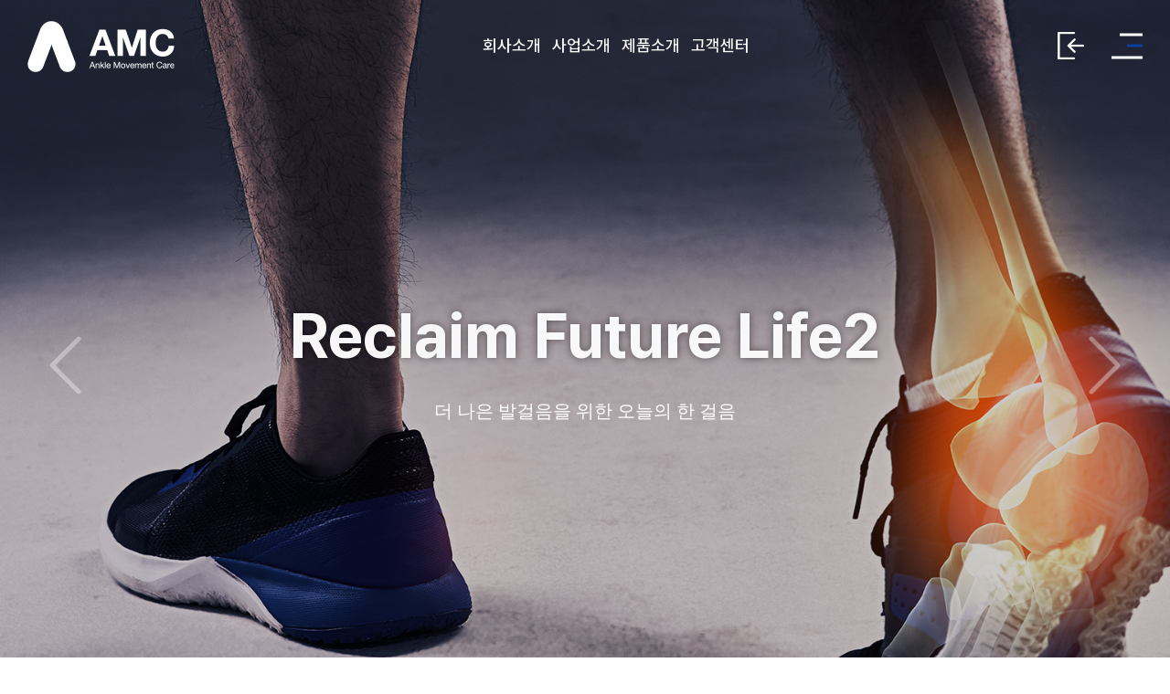

--- FILE ---
content_type: text/html; Charset=utf-8
request_url: http://anklecare11.com/
body_size: 7377
content:

<!doctype html>
<html lang="ko" class='main'>
<head>
<meta charset="utf-8" />
<meta http-equiv="X-UA-Compatible" content="IE=edge">
<meta name="viewport" content="width=device-width,initial-scale=1.0,minimum-scale=0,maximum-scale=10,user-scalable=yes">
<meta name="HandheldFriendly" content="true"><!-- // * true : 모바일용(화면 크기 조정 기능) * false : Desktop에 최적화된 html 사용 -->
<meta http-equiv="imagetoolbar" content="no">
<meta name="format-detection" content="telephone=no, address=no, email=no, date=no" />
<link rel="shortcut icon" type="image/x-icon" href="/img/favicon.ico" />
<meta name="robots" content="index,follow" />
<link rel="canonical" href="//anklecare11.iceserver.co.kr" />
<meta name="title" content="amc" />
<meta name="keywords" content="amc"/>
<meta name="description" content="Ankle Movement Care"/>
<meta property="og:type" content="website">
<meta property="og:title" content="amc">
<meta property="og:url" content="//anklecare11.iceserver.co.kr">
<meta property="og:image" content="">
<meta property="og:description" content="Ankle Movement Care"/>
<meta name="twitter:card" content="summary">
<meta name="twitter:title" content="amc">
<meta name="twitter:url" content="//anklecare11.iceserver.co.kr">
<meta name="twitter:image" content="">
<meta name="twitter:description" content="Ankle Movement Care"/>
<!-- <link href="https://cdn.jsdelivr.net/gh/sunn-us/SUIT/fonts/variable/woff2/SUIT-Variable.css" rel="stylesheet"> -->

<title>amc</title>
<link href="/common/font/SUIT-Variable.css" rel="stylesheet">
<!-- <link rel="stylesheet" href="/common/font-awesome/css/font-awesome.min.css?ver=2023.11.27-17:28:21"> -->
<script src="https://kit.fontawesome.com/3cb53a664a.js" crossorigin="anonymous"></script>
<link href="/common/mont/font.css" rel="stylesheet">

<link rel="stylesheet" href="/common/css/front.css?ver=2023.11.27-17:28:21">
<link rel="stylesheet" href="/common/css/default.css">
<link rel="stylesheet" href="/common/css/layout.css?ver=2023.11.27-17:28:21">
<link rel="stylesheet" href="/common/css/contents.css?ver=2023.11.27-17:28:21">

<link rel="stylesheet" href="/common/css/swiper.min.css">
<script type="text/javascript" src="/common/js/swiper.min.js"></script>

<!--[if lte IE 8]>
<script src="/common/js/html5.js"></script>
<![endif]-->

<script>
var siteTitle = "amc";
</script>

<script type="text/javascript" src="/common/js/jquery.lastest.js"></script>
<script type="text/javascript" src="/common/js/jquery.ui.lastest.js"></script>
<script type="text/javascript" src="/common/js/TweenMax.min.js"></script>
<script type="text/javascript" src="/common/js/BezierPlugin.min.js"></script>
<script type="text/javascript" src="/common/js/jquery.throttledresize.js"></script>
<script type="text/javascript" src="/common/js/jquery.rwdImageMaps.min.js"></script>
<script type="text/javascript" src="/common/js/prefixfree.min.js"></script>
<script type="text/javascript" src="/common/js/ofi.js"></script>
<script type="text/javascript" src="/common/js/picturefill.min.js"></script>
<script type="text/javascript" src="/common/js/jquery-input-file-text.js"></script>

<link rel="stylesheet" href="/common/css/aos.css">
<script type="text/javascript" src="/common/js/aos.js"></script>
<link rel="stylesheet" href="/common/css/slick.css">
<script type="text/javascript" src="/common/js/slick.js"></script>
<link rel="stylesheet" href="/common/css/jquery.fancybox.css">
<script type="text/javascript" src="/common/js/jquery.fancybox.js"></script>
<script type="text/javascript" src="/common/js/publisher.js?ver=2023.11.27-17:28:21"></script>
<link rel="stylesheet" href="/common/font/pretendard/pretendard.css">
<script src="/common/js/common.js?ver=2023.11.27-17:28:21"></script>
<script src="/common/js/placeholders.min.js?ver=2023.11.27-17:28:21"></script>

<!-- 개발 Library -->
<script type="text/javascript">var langCode = "kor";</script>
<script type="text/javascript" src="/_lib/js/plug-in/jquery.simplemodal/jquery.simplemodal.js"></script>
<link href="/_lib/css/editorContent.css" rel="stylesheet" type="text/css" />
<script language="javascript" type="text/javascript" src="/_lib/functions.js"></script>
<script language="javascript" type="text/javascript" src="/_lib/boardcontrol.js"></script>
<script type="text/javascript" src="/_lib/js/plug-in/jquery.cookie/jquery.cookie.js"></script>
<link rel="stylesheet" href="/_lib/ckeditor5/content-styles.css" type="text/css">
<!-- 개발 Library -->
</head>
<body>
<div id="progressBar"></div>
<div id="wrap" class="">
		<script type="text/javascript">
	var depth_01 = 0 ,depth_02 = 0 ,depth_03 = 0 ,depth_04 = 0 ;
	var tit_1="",tit_2="", tit_3="", tit_4="";
	var menuFull = [
		 ["01","회사소개", "/company/overview.asp", "", "", "진행도"]
			,["0101","회사개요", "/company/overview.asp", "", "", "end"]
			,["0102","인사말", "/company/ceo.asp", "", "", "end"]
			,["0103","대표이력", "/company/record.asp", "", "", "end"]
			,["0104","연혁", "/company/history.asp", "", "", "end"]
			,["0105","회사정보", "/company/about.asp", "", "", "end"]
		,["02","사업소개", "/business/promotion.asp", "", "", "진행도"]
			,["0201","홍보영상", "/business/promotion.asp", "", "", "진행도"]
			,["0202","사업영역", "/business/business.asp", "", "", "진행도"]
		,["03","제품소개", "/product/product.asp", "", "", "진행도"]
			,["0301","발목제품", "/product/product.asp", "", "", "진행도"]
		,["04","고객센터", "/customer/inquiry.asp", "", "", "진행도"]
			,["0401","온라인 문의", "/customer/inquiry.asp", "", "", "진행도"]
			,["0402","뉴스&공지사항", "/customer/news.asp", "", "", "진행도"]
			,["0403","카탈로그", "/customer/catalog.asp", "", "", "진행도"]

		,["10","회원가입", "/member/login.asp", "", "", "진행도"]
			,["1001","로그인", "/member/login.asp", "", "", "진행도"]
			,["1002","아이디/비밀번호 찾기", "/member/find.asp", "", "", "진행도"]
			,["1003","회원가입", "/member/yak.asp", "", "", "진행도"]

		,["11","마이페이지", "/mypage/info.asp", "", "", "진행도"]
			,["1101","정보수정", "/mypage/info.asp", "", "", "진행도"]

		,["12","Etc", "/etc/clause.asp", "", "", "진행도"]
			,["1201","이용약관", "/etc/clause.asp", "", "", "진행도"]
			,["1202","개인정보처리방침", "/etc/privacy.asp", "", "", "진행도"]
	];
	function replaceAll(str, searchStr, replaceStr) {
		return str.split(searchStr).join(replaceStr);
	}
	//@Page Navi셋팅
	function findMenuName(cd){
		var menuName = '';
		for(var i=0; i < menuFull.length; i++){
			if(menuFull[i][0]==cd){
				menuName = replaceAll(menuFull[i][1],"<br />","");
				break;
			}
		}
		return menuName;
	}
	function globalNavigation(pcd){
		if(!pcd)return;
		var navi = '';
		var lastNaviNum = parseInt(pcd.length / 2,10);
		for(var y=1; y <= lastNaviNum; y++){
			mcd = pcd.substr(0,y*2);
			if(findMenuName(mcd)){
				if(y!=lastNaviNum){
					navi +='<span>'+findMenuName(mcd)+'</span>';
				}else{
					navi +='<span class="last">'+findMenuName(mcd)+'</span>';
				}
			}
		}

		$("#pageTop>.pageNavi").html('<span class="home">Home</span>'+navi);
	}
	// GNB
	function globalNavigationBar(){
		var tmp = "";
		var tmp2 = "";
		var tmp3 = "";
		var tmp4 = "";
		var result = "";
		for(var i=0; i < menuFull.length; i++){
			if(menuFull[i][0].length==2){
				if(menuFull[i][0] < "09"){
					if(i != 0 && tmp != menuFull[i][0]){
						result += '</ul></li>';
					}

					result += '<li class="'+menuFull[i][4]+'"><a href="'+menuFull[i][2]+'"><span>' + menuFull[i][1] +'</span><i></i></a>';
					tmp = menuFull[i][0];
				}
			}else if(menuFull[i][0].length==4){
				if(menuFull[i][0] < "09"){
					if(tmp2 == "" || (tmp2.substring(0,2) != menuFull[i][0].substring(0,2))){
						result += '<ul class="gnbSub d2">';
					}

					result += '<li><a href="'+menuFull[i][2]+'"><span>' + menuFull[i][1] +'</span></a>';
					tmp2 = menuFull[i][0];
					if(tmp2.substring(0,2) != menuFull[i][0].substring(0,2)){
						result += '</ul>';
					}
				}
			}
		}
		document.write(result);
	}
	//@ 메뉴 리스트
	var pcd;
	function leftMenuList(dn1, dn2, dn3, dn4){
		if(dn1 < 10 && dn1){if(dn1 != 0){dn1 = "0"+dn1;}else{dn1 = ""}}
		if(dn2 < 10 && dn2){if(dn2 != 0){dn2 = "0"+dn2;}else{dn2 = ""}}
		if(dn3 < 10 && dn3){if(dn3 != 0){dn3 = "0"+dn3;}else{dn3 = ""}}
		if(dn4 < 10 && dn4){if(dn4 != 0){dn4 = "0"+dn4;}else{dn4 = ""}}

		pcd = dn1+dn2+dn3+dn4;

		//alert(dn1+"__"+dn2+"__"+dn3+"__"+dn4+"__"+pcd)
		//alert(depth_01+"__"+depth_02+"__"+depth_03+"__"+depth_04+"__"+pcd)

		$("ul#nav").prepend('<li class="home"><a href="javascript:link0000();">home</a></li>');

		if(!pcd)return;
		var strMainOn = '';
		var strMainOff = '';
		var strSubOn = '';
		var strSubOff = '';
		var str3dpthOn = '';
		var str3dpthOff = '';
		var str4dpthOn = '';
		var str4dpthOff = '';
		for(var i=0; i < menuFull.length; i++){
			// 원뎁스
			if(menuFull[i][0].length==2){
				mCss="";
				if(menuFull[i][0] == pcd.substr(0,menuFull[i][0].length)) mCss='_on';
				var opens = (mCss) ? "active" : ""; //@ Left 현재 메뉴 고정

				if(menuFull[i][0] == pcd.substr(0,menuFull[i][0].length)){
					strMainOn = '<li class="sMenu sDepth01"><a href="javascript:void(0);"><span>' + menuFull[i][1] + '</span><i></i></a><div class="lnbSub">';
				}

				if(menuFull[i][0] < "09"){
					strMainOff += '<a href="'+menuFull[i][2]+'" class="'+opens+'"><span>' + menuFull[i][1] + '</span></a>';
				}
			}

			// 투뎁스
			if(menuFull[i][0].length==4 && menuFull[i][0].substr(0,2) == pcd.substr(0,2)){
				if(menuFull[i][0].length==4){
					mCss="";
					if(menuFull[i][0] == pcd.substr(0,menuFull[i][0].length)) mCss='_on';
					var opens = (mCss) ? "active" : ""; //@ Left 현재 메뉴 고정

					if(menuFull[i][0] == pcd.substr(0,menuFull[i][0].length)){
						strSubOn = '<li class="sMenu sDepth02"><a href="javascript:void(0);"><span>' + menuFull[i][1] + '</span><i></i></a><div class="lnbSub">';
					}
					strSubOff += '<a href="'+menuFull[i][2]+'" class="'+opens+'"><span>' + menuFull[i][1] + '</span></a>';
				}
			}

			// 쓰리뎁스
			if(menuFull[i][0].length==6 && menuFull[i][0].substr(0,2) == pcd.substr(0,2) && menuFull[i][0].substr(0,4) == pcd.substr(0,4)){
				if(menuFull[i][0].length==6){
					mCss="";
					if(menuFull[i][0] == pcd.substr(0,menuFull[i][0].length)) mCss='_on';
					var opens = (mCss) ? "active" : ""; //@ Left 현재 메뉴 고정

					if(menuFull[i][0] == pcd.substr(0,menuFull[i][0].length)){
						str3dpthOn = '<li class="sMenu sDepth03"><a href="javascript:void(0);"><span>' + menuFull[i][1] + '</span><i></i></a><div class="lnbSub">';
					}
					str3dpthOff += '<a href="'+menuFull[i][2]+'" class="'+opens+'"><span>' + menuFull[i][1] + '</span></a>';
				}
			}

			// 포뎁스
			if(menuFull[i][0].length==8 && menuFull[i][0].substr(0,2) == pcd.substr(0,2) && menuFull[i][0].substr(0,6) == pcd.substr(0,6)){
				if(menuFull[i][0].length==8){
					mCss="";
					if(menuFull[i][0] == pcd.substr(0,menuFull[i][0].length)) mCss='_on';
					var opens = (mCss) ? "active" : ""; //@ Left 현재 메뉴 고정

					if(menuFull[i][0] == pcd.substr(0,menuFull[i][0].length)){
						str4dpthOn = '<li class="sMenu sDepth04"><a href="javascript:void(0);"><span>' + menuFull[i][1] + '</span><i></i></a><div class="lnbSub">';
					}
					str4dpthOff += '<a href="'+menuFull[i][2]+'" class="'+opens+'"><span>' + menuFull[i][1] + '</span></a>';
				}
			}
		}
		document.write(strMainOn+strMainOff+'</li>');
		document.write(strSubOn+strSubOff+'</li>');
		document.write(str3dpthOn+str3dpthOff+'</li>');
		document.write(str4dpthOn+str4dpthOff+'</li>');

		setTimeout(function(){
			depth(pcd);
			//globalNavigation(pcd)
		}, 0);
	}

	var h2_title = "";
	var h3_title = "";
	function depth(pcd){
		depth_01 = $("#snb #nav .sDepth01 .lnbSub a.active").index();
		depth_02 = $("#snb #nav .sDepth02 .lnbSub a.active").index();
		depth_03 = $("#snb #nav .sDepth03 .lnbSub a.active").index();
		depth_04 = $("#snb #nav .sDepth04 .lnbSub a.active").index();

		if(pcd.length > 2 || pcd.length == 2){
			var tcd_01 = pcd.substr(0,2);
			for(var i=0; i < menuFull.length; i++){
				if(menuFull[i][0].length==2 && menuFull[i][0] == tcd_01){
					break;
				}
			}
			tit_1 = menuFull[i][1];

			h2_title = menuFull[i][1];
		}
		//////////////////////////////////////////////////////////////
		if(pcd.length > 2 || pcd.length == 4){
			var tcd_02 = pcd.substr(0,4);
			for(var i=0; i < menuFull.length; i++){
				if(menuFull[i][0].length==4 && menuFull[i][0] == tcd_02){
					break;
				}
			}
			tit_1 = tit_1+" &gt; ";
			tit_2 = menuFull[i][1];

			h3_title = menuFull[i][1];
		}
		//////////////////////////////////////////////////////////////
		if(pcd.length > 4 || pcd.length == 6){
			var tcd_03 = pcd.substr(0,6);
			for(var i=0; i < menuFull.length; i++){
				if(menuFull[i][0].length==6 && menuFull[i][0] == tcd_03){
					break;
				}
			}
			tit_2 = tit_2+" &gt; ";
			tit_3 = menuFull[i][1];

			h3_title = menuFull[i][1];
		}
		//////////////////////////////////////////////////////////////

		$("head title").html(tit_1 + tit_2 + tit_3 +" | "+siteTitle);

		if(depth_01 != -1){
			$("#pcMenu #list>li:eq("+depth_01+")").addClass("oPage");
			if(depth_02 != -1){
				$("#pcMenu #list>li:eq("+depth_01+") .gnbSub.d2>li:eq("+depth_02+")").addClass("oPage");
				if(depth_03 != -1){
					$("#pcMenu #list>li:eq("+depth_01+") .gnbSub.d2>li:eq("+depth_02+") .gnbSub.d3>li:eq("+depth_03+")").addClass("oPage");
				}
			}

			$("#menu>li:eq("+depth_01+")").addClass("oPage");
			if(depth_02 != -1){
				$("#menu>li:eq("+depth_01+") .gnbSub.d2>li:eq("+depth_02+")").addClass("oPage");
				if(depth_03 != -1){
					$("#menu>li:eq("+depth_01+") .gnbSub.d2>li:eq("+depth_02+") .gnbSub.d3>li:eq("+depth_03+")").addClass("oPage");
				}
			}
		}
	}
	</script>
	<!-- 상단 시작 { -->

	<div id="hd">
		<h1 id="hd_h1">amc</h1>
		<div id="skip_to_container"><a href="#container">본문 바로가기</a></div>

		<div id="header">
			<p class="gnbBg"></p>
			<div class="inConts">
				<h1><a href="/"><img src="/img/logo.png" alt="amc"></a></h1>

				<div id="pcMenu">
					<ul id="list">
						<script type="text/javascript">
							globalNavigationBar();
						</script>
					</ul>
				</div>

				<div class="right-utill">
					
					<a href="/member/login.asp" class="login"><img src="/img/icon_login.png" alt="Login"></a>
					
					<button type="button" class="mMenu"><span></span></button>
				</div>
			</div>
			<div class="nav_bg"></div>
		</div>

		<div id="menuArea" class="menuLayer">
			<ul id="menu" class="gnb">
				<div class="pc__close pc"></div>
				<script type="text/javascript">
					globalNavigationBar();
				</script>
			</ul>
		</div>
	</div>
	<!-- } 상단 끝 -->

	<hr>

	<!-- 콘텐츠 시작 { -->
	<div id="wrapper">

	<div id="mVisual">
		<div class="visualRoll">
			<div class="slider">
	<img src="/upload/mainbanner/mVisual_PC1.jpg" class="ptVar" alt="" />
	<img src="/upload/mainbanner/mVisual_M1.jpg" class="mVar" alt="" />
</div>
<div class="slider">
	<img src="/upload/mainbanner/mVisual_PC2.jpg" class="ptVar" alt="" />
	<img src="/upload/mainbanner/mVisual_M2.jpg" class="mVar" alt="" />
</div>

		</div>
		<div class="vTxtArea">
			<div class="vTxt_in">
				<div class="vTxt">
	<p class="ii tit i01">Reclaim Future Life</p>
	<p class="ii txt i02">더 나은 발걸음을 위한 오늘의 한 걸음</p>
</div>
<div class="vTxt">
	<p class="ii tit i01">Reclaim Future Life2</p>
	<p class="ii txt i02">더 나은 발걸음을 위한 오늘의 한 걸음</p>
		<p class="ii btn i03"><a href="/product/product.asp" target="">바로가기</a></p>
</div>

			</div>
		</div>
	</div>
	<script type="text/javascript">
		var mVisual;
		$(function () {
			var vsNum = $("#mVisual .visualRoll .slider").length;
			if (vsNum > 1) {
				mVisual = $("#mVisual .visualRoll").slick({
					//appendArrows: $("#mVisual .controll"),
					//appendDots: $("#mVisual .controll"),
					speed: 700,
					autoplay: true,
					autoplaySpeed: 5000,
					arrows: true,
					dots: true
				});
				mVisual.on('beforeChange', function(event, slick, currentSlide, nextSlide){
					$("#mVisual .vTxt").removeClass("active");
					$("#mVisual .vTxt").eq(nextSlide).addClass("active");
				});
			}
			$("#mVisual .vTxt").eq(0).addClass("active");
		});
	</script>

	<section class="sec1">
		<div class="inConts">
			<h5 class="main__tit">Our Product</h5>
			<div class="rightBox pc840">
				<div class="txt">
					<ul>
						<li>#압박강도조절</li>
						<li>#미끄럼 방지</li>
						<li>#가벼운 무게</li>
						<li>#탄력밴드</li>
					</ul>
					<b>
						<span>
							탄탄하고 짱짱하게 발목을 고정해주는
						</span><br />
						성인용 발목 외반형 보조기
					</b>
					<p>
						간편한 착용, 강력한 보호 슬림 발목 보호대 이번 제품은 <br />
						혁신적인 제품으로 그 무엇과도 비교할 수 없는 제품입니다.
					</p>
					<a href="/product/product.asp">자세히 보기</a>
				</div>
			</div>
		</div>
	</section>

	<section class="sec1 bgNone mobile840">
		<div class="inConts">
			<div class="rightBox">
				<div class="txt">
					<ul>
						<li>#압박강도조절</li>
						<li>#미끄럼 방지</li>
						<li>#가벼운 무게</li>
						<li>#탄성코팅</li>
					</ul>
					<b>
						<span>
							탄탄하고 짱짱하게 발목을 고정해주는
						</span><br />
						성인용 발목 외반형 보조기
					</b>
					<p>
						간편한 착용, 강력한 보호 슬림 발목 보호대 이번 제품은 <br />
						혁신적인 제품으로 그 무엇과도 비교할 수 없는 제품입니다.
					</p>
					<a href="/product/product.asp">자세히 보기</a>
				</div>
			</div>
		</div>
	</section>

	<section class="sec2">
		<div class="inConts">
			<h5 class="main__tit">Business</h5>
			<p class="main__arti">다품종 생산 능력의 보유확보로 타업체와의 차별화로 품질경쟁력을 확대하고 있습니다.</p>
			<ul class="sec2__flex">
				<li class="box">
					<div class="txxWrap">
						<b>PR Movie</b>
						<strong>홍보영상</strong>
						<p>
							AMC 회사 홍보영상입니다. <br />
							영상을 시청하시려면 여기를 클릭하세요!
						</p>
						<a href="/business/promotion.asp">자세히보기</a>
					</div>
					<div class="txtHover">
					</div>
				</li>
				<li class="box">
					<div class="txxWrap">
						<b>Business area</b>
						<strong>사업영역</strong>
						<p>
							차별성과 지속적인 연구로 성능이 <br />
							뛰어난 제품만을 생산합니다.
						</p>
						<a href="/business/business.asp">자세히보기</a>
					</div>
					<div class="txtHover">
					</div>
				</li>
			</ul>
		</div>
	</section>

	<section class="sec3">
		<h5 class="main__tit mobile840">Contact</h5>
		<div id="daumRoughmapContainer1679027291853" class="map root_daum_roughmap root_daum_roughmap_landing"></div>
		<div class="inConts">
			<div class="txt">
				<h5 class="main__tit">Contact</h5>
				<p>TEL.</p>
				<b>
					010-5208-1230
				</b>
				<p>
					ADDRESS <br />
					충청남도 천안시 서북구 천안천4길 32
				</p>
				<!-- <p>FAX. 041-000-9876</p> -->
				<div class="btn__flex">
					<a href="https://naver.me/Fv7rbG75" target="_blank">찾아오시는 길</a>
					<a href="/customer/inquiry.asp">온라인문의</a>
				</div>
			</div>
		</div>
	</section>

	<script charset="UTF-8" class="daum_roughmap_loader_script" src="https://ssl.daumcdn.net/dmaps/map_js_init/roughmapLoader.js"></script>
	<script charset="UTF-8">
		new daum.roughmap.Lander({
			"timestamp": "1679027291853",
			"key": "2e4hq",
		}).render();
	</script>

		</div>

	<hr>

	<!-- 하단 시작 { -->
	<div id="footer">
		<div class="inConts">
			<div class="link">
				<p class="logo"><img src="/img/logo.png" alt="AMC"></p>
				<a href="/etc/clause.asp">이용약관</a>
				<a href="/etc/privacy.asp">개인정보처리방침</a>
			</div>
			<div class="text">
				<p><strong>주식회사 에이엠씨</strong><span>대표자 : 황영인</span><span>사업자번호 : 519-86-03029(법인)</span><span>통신판매업신고번호 : 제 2023-충남천안-30480호</span></p>
				<p><span>우) 31145 / 충청남도 천안시 서북구 천안천4길 32, 1층(와촌동) 그린스타트업 타운</span><span>Tel. 010-5208-1230</span><span>E-mail. amc1223@naver.com</span></p>
			</div>

			<div class="text">
				<p><span></span></p>
				<p><span></span><span></span><span></span></p>
				<address>Copyright &copy; 2022 <span>AMC</span>. All Rights Reserved.</address>
			</div>
		</div>
	</div>
	<a href="javascript:void(0);" class="goTop">go top</a>
	<!-- } 하단 끝 -->

	<script type="text/javascript">
		AOS.init({
			once: true,
			//delay: 0,
			duration: 700,
			easing: 'ease-out'
		});
	</script>
</div>
</body>
</html>



--- FILE ---
content_type: text/css
request_url: http://anklecare11.com/common/mont/font.css
body_size: 343
content:
/*
font-weight : 300 -> Light,
font-weight : 400 -> Regular,
font-weight : 600 -> Bold,
*/
@charset "utf-8";

@font-face {
	font-family:'Mont';
	font-style:normal;
	font-weight:400;
	src:url('Mont-ExtraLightDEMO.eot');
	src:url('Mont-ExtraLightDEMO.eot?#iefix') format('embedded-opentype'),
		url('Mont-ExtraLightDEMO.woff') format('woff')
}

@font-face {
	font-family:'Mont';
	font-style:normal;
	font-weight:600;
	src:url('Mont-HeavyDEMO.eot');
	src:url('Mont-HeavyDEMO.eot?#iefix') format('embedded-opentype'),
		url('Mont-HeavyDEMO.woff') format('woff')
}

--- FILE ---
content_type: text/css
request_url: http://anklecare11.com/common/css/front.css?ver=2023.11.27-17:28:21
body_size: 21610
content:
	.checkIn input[type=checkbox]+label,
	.checkIn input[type=checkbox]+label:before,
	.checkIn input[type=checkbox]+label:after,
	.checkIn input[type=radio]+label,
	.checkIn input[type=radio]+label:before,
	.checkIn input[type=radio]+label:after,

	.board_search,
	.board_search *,

	.category_top h2:after,
	.category_top h2:before,
	.category_top>ul>li,
	.category_top>ul>li a,

	.search-result h2:after,
	.search-result h2:before,
	.search-result>ul>li,
	.search-result>ul>li a,
	.search-result>ul>li a>strong,
	.search-result>ul>li a>span,

	.board_list>table .bo_tit>a,

	.paging_all *,

	.view_file>a,

	.pageNavigation,
	.pageNavigation>dl,
	.pageNavigation>dl>dd>a,

	.comment_Area a,

	.board_write input[type=text],
	.board_write input[type=password],
	.board_write input[type=file],
	.board_write select,
	.board_write textarea,
	.board_write .btns,

	.faqArea>li .q,
	.faqArea>li .q:before,
	.faqArea>li .q>.bul,
	.faqArea>li .q>.bul:before,
	.faqArea>li .q>.bul:after,

	.photo_list ul.list li .gall_cont,
	.photo_list ul.list li .gall_cont p.over,
	.photo_list ul.list li .gall_cont p.over:before,
	.photo_list ul.list li .gall_cont p.over:after,
	.photo_list ul.list li .gall_cont p.over>span,

	.storeMapType2 .storeMap_list .link{transition: all .3s ease-out; transform-origin: 50% 50%;}

/* Check Style */
	.checkIn{display: inline-block; vertical-align: top;}
	.checkIn input[type=checkbox],
	.checkIn input[type=radio]{display: none; position: absolute; left:0; top:0;}

	.checkIn input[type=checkbox]+label,
	.checkIn input[type=radio]+label{padding-left:2.6rem; font-size:1.6rem; line-height:1.6rem; color: #666; display: inline-block; vertical-align: middle; cursor: pointer; position: relative;}

	.checkIn input[type=checkbox]+label:before,
	.checkIn input[type=checkbox]+label:after,
	.checkIn input[type=radio]+label:before,
	.checkIn input[type=radio]+label:after{content: ""; width: 1.6rem; height: 1.6rem; background-color: #fff; border:1px solid #dedede; font-size:0; line-height:0; display: inline-block; vertical-align: top; position:absolute; left: 0; top:0;}

	.checkIn input[type=checkbox]+label{}
	.checkIn input[type=checkbox]+label:before{}
	.checkIn input[type=checkbox]+label:after{border:none; background: url("/img/board/check.svg") no-repeat left top; background-size: cover; position: absolute; left:0; top:0; opacity: 0.3;}
	.checkIn input[type=checkbox]:checked+label:before{border-color:#333;}
	.checkIn input[type=checkbox]:checked+label:after{opacity: 1;}

	.checkIn input[type=radio]+label{}
	.checkIn input[type=radio]+label:before{border-radius:99px;}
	.checkIn input[type=radio]+label:after{width: 1rem; height: 1rem; margin:-0.5rem 0 0 0; background-color: var(--point); border:none; left: 0.3rem; top:50%; border-radius:99px; -webkit-transition: .3s; transition: .3s; transform-origin: 50% 50%; opacity: 0.3;}
	.checkIn input[type=radio]:checked+label:before{border-color:var(--point);}
	.checkIn input[type=radio]:checked+label:after{opacity: 1;}

	.checkIn.noTxt input[type=checkbox]+label,
	.checkIn.noTxt input[type=radio]+label{width:2.2rem; height:2.2rem; padding:0; font-size:0; line-height:0; display: inline-block; cursor: pointer; position: relative;}
	.checkIn.noTxt input[type=checkbox]+label:after{width:2.2rem; height:2.2rem;}
	.checkIn.noTxt input[type=checkbox]+label:before,
	.checkIn.noTxt input[type=radio]+label:after,
	.checkIn.noTxt input[type=radio]+label:before{width: 2.2rem; height: 2.2rem; top:0px;}

	.checkIn.top{margin-bottom:1.5rem;}
	.checkIn.noTxt.in{margin:1rem 0 -1.5rem; position: relative; z-index:2;}

/* Clause Box Style */
	.clauseArea{width:100%; font-size:0; line-height:0; overflow:hidden;}
	.clauseArea + .clauseArea,
	.board_write + .clauseArea{margin-top:6rem;}
	.clauseArea>.tit{height:4rem; font-weight: bold; font-size:2.2rem; line-height:1; color: #333;}
	.clauseArea .scroll{width:100%; height:20rem; padding:3rem; background-color: #fff; border:1px solid #e2e2e2; font-weight: 300; font-size:1.5rem; line-height:1.6; color: #666; overflow:hidden; overflow-y:auto; box-sizing:border-box;}
	.clauseArea .scroll strong{font-weight: 400;}
	.clauseArea .scroll>p{margin:3rem 0 0.5rem; color: #111;}
	.clauseArea .scroll>p:first-child{margin-top:0rem;}
	.clauseArea .scroll>p>strong{font-weight: 400; color: #111;}

	.clauseArea .scroll ol{counter-reset:item; margin-top:1rem;}
	.clauseArea .scroll li>p{margin-top:1rem;}
	.clauseArea .scroll ol>li>ol{margin-top:0rem;}

	.clauseArea .scroll ol>li{margin-left:-0.5rem; padding-left:2.5rem; position: relative; box-sizing:border-box;}
	.clauseArea .scroll ol>li:before {counter-increment: item; content: counter(item)"."; width:2rem; text-align: right; display: inline-block; position: absolute; top: 0; left: 0;}
	.clauseArea .scroll ol>li:nth-child(-n+9)::before {content: "0"counter(item);}

	.clauseArea .scroll ol.type>li{}
	.clauseArea .scroll ol.type>li:before{content: counter(item)")";}

	.clauseArea .scroll ol.cNum>li{}
	.clauseArea .scroll ol.cNum>li:before{content: "";}
	.clauseArea .scroll ol.cNum>li:nth-child(1):before{content: "①";}
	.clauseArea .scroll ol.cNum>li:nth-child(2):before{content: "②";}
	.clauseArea .scroll ol.cNum>li:nth-child(3):before{content: "③";}
	.clauseArea .scroll ol.cNum>li:nth-child(4):before{content: "④";}
	.clauseArea .scroll ol.cNum>li:nth-child(5):before{content: "⑤";}
	.clauseArea .scroll ol.cNum>li:nth-child(6):before{content: "⑥";}
	.clauseArea .scroll ol.cNum>li:nth-child(7):before{content: "⑦";}
	.clauseArea .scroll ol.cNum>li:nth-child(8):before{content: "⑧";}
	.clauseArea .scroll ol.cNum>li:nth-child(9):before{content: "⑨";}
	.clauseArea .scroll ol.cNum>li:nth-child(10):before{content: "⑩";}
	.clauseArea .scroll ol.cNum>li:nth-child(11):before{content: "⑪";}
	.clauseArea .scroll ol.cNum>li:nth-child(12):before{content: "⑫";}

	.clauseArea .scroll ol.kr>li{}
	.clauseArea .scroll ol.kr>li:before{}
	.clauseArea .scroll ol.kr>li:nth-child(1):before{content: "가.";}
	.clauseArea .scroll ol.kr>li:nth-child(2):before{content: "나.";}
	.clauseArea .scroll ol.kr>li:nth-child(3):before{content: "다.";}
	.clauseArea .scroll ol.kr>li:nth-child(4):before{content: "라.";}
	.clauseArea .scroll ol.kr>li:nth-child(5):before{content: "마.";}
	.clauseArea .scroll ol.kr>li:nth-child(6):before{content: "바.";}
	.clauseArea .scroll ol.kr>li:nth-child(7):before{content: "사.";}
	.clauseArea .scroll ol.kr>li:nth-child(8):before{content: "아.";}
	.clauseArea .scroll ol.kr>li:nth-child(9):before{content: "자.";}
	.clauseArea .scroll ol.kr>li:nth-child(10):before{content: "차.";}
	.clauseArea .scroll ol.kr>li:nth-child(11):before{content: "카.";}
	.clauseArea .scroll ol.kr>li:nth-child(12):before{content: "타.";}
	.clauseArea .scroll ol.kr>li:nth-child(13):before{content: "파.";}
	.clauseArea .scroll ol.kr>li:nth-child(14):before{content: "하.";}

	.clauseArea .scroll ul.buls>li{padding-left:1rem ; position: relative;}
	.clauseArea .scroll ul.buls>li:before{content: "-"; display: inline-block; position:absolute; left: 0; top:0;}

	.clauseArea .scroll ul.circle>li{padding-left:15px; position: relative;}
	.clauseArea .scroll ul.circle>li:before{content: "ο"; display: inline-block; position:absolute; left: 0; top:-1px;}

	.clauseArea .scroll li>ol,
	.clauseArea .scroll li>ul{margin-bottom:0.7rem;}

	.clauseArea .nTable{width:100%; margin-top:0.5rem; background-color: #fff; border-top:1px solid #ebebeb; border-right:1px solid #ebebeb;}
	.clauseArea .nTable>table{width:100%; border-spacing:0; table-layout: fixed;}
	.clauseArea .nTable>table th,
	.clauseArea .nTable>table td{padding:1.5rem; border-left:1px solid #ebebeb; border-bottom:1px solid #ebebeb; font-weight: 300; font-size:var(--f__size--15); line-height:1.3; color:#888; text-align:center; border-collapse:collapse; empty-cells:show;}

	.clauseArea .nTable>table>thead>tr>th{background-color: #f8f8f8; border-right:none; font-weight:500; color:#222; position: relative;}
	.clauseArea .nTable>table>thead>tr>th+th{}

	.clauseArea .checkIn{padding-top:1.5rem; float:right;}
	.clauseArea .checkIn input[type=checkbox]+label{height:2rem; padding-left:2.8rem; font-size: var(--f__size--15); line-height:1.8rem;}
	.clauseArea .checkIn input[type=checkbox]+label:before,
	.clauseArea .checkIn input[type=checkbox]+label:after{width: 2rem; height: 2rem;}

	.clauseArea.no .tit{display:none;}
	.clauseArea.no .scroll{height:auto; padding:0px; background-color: transparent; border:none; overflow: visible;}

/* Search Style */
	.board_search{width:100%; margin-bottom:2rem; font-size:0; line-height:0; display: flex; justify-content: center; position: relative;}
	.board_search .mobile_Block{display:inline;}
	.board_search *+*{margin-left:1rem;}
	.board_search select,
	.board_search input[type=text],
	.board_search input[type=submit]{height:4.5rem; padding:0 2rem; background-color: #fff; border:1px solid #e2e2e2; font-weight: 400; font-size:1.5rem; line-height:4.3rem; color: #555; display:inline-block; vertical-align: top;}

	.board_search select{padding:0 4rem 0 2rem; background-image: url('/img/board/bg_select.svg'); background-repeat: no-repeat; background-position:calc(100% - 1rem) center; background-size: 1.4rem; -webkit-appearance: none; -moz-appearance: none; appearance: none;}
	.board_search select::-ms-expand{display:none;}

	.board_search input[type=text]{width:25rem;}
	.board_search input[type=submit]{min-width:9rem; margin-left:-1px; background-color: var(--point); border-color:var(--point); font-size:1.6rem; line-height:1; color: #fff; cursor: pointer;}

/* Category Style */
	.category_top{width:100%; margin: 0 auto 4rem; font-size:0; line-height:0; text-align: center; display:block; position: relative; z-index:7;}
	.category_top h2{width:100%; height:7rem; padding:0 5rem 0 2rem; border:1px solid #ddd; font-weight: 500; font-size:1.7rem; line-height:1.4; color: #333; text-align: left; position: relative; display: none; flex-direction: row; align-items: center; justify-content: flex-start; }
	.category_top h2:after,
	.category_top h2:before{content: ""; width:1.4rem; height:1px; margin:0 0 0 0; background-color: #333; display: block; position:absolute; top:50%;}
	.category_top h2:after{right:2rem; transform:rotate(45deg);}
	.category_top h2:before{right:1rem; transform:rotate(-45deg);}

	.category_top>ul{margin:-0.5rem; display: flex; flex-wrap: wrap; flex-direction: row; justify-content: center;}
	.category_top>ul>li{margin:0.5rem; flex:0 1 16rem; display:inline-block; vertical-align: top; position: relative;}
	.category_top>ul>li a{width:100%; height:4.6rem; padding:0 2rem; border:1px solid #ddd; font-weight: 400; font-size:1.6rem; line-height:1.4; color: #666; display:table; white-space: nowrap; border-radius:99px;}
	.category_top>ul>li a>span{display:table-cell; vertical-align: middle; word-break:keep-all; word-wrap:break-word;}

	.category_top>ul>li#bo_cate_on{}
	.category_top>ul>li a#bo_cate_on,
	.category_top>ul>li a.active,
	.category_top>ul>li:hover a{background-color:var(--point); border-color:var(--point); color:#fff;}
	.category_top>ul>li a#bo_cate_on,
	.category_top>ul>li a.active{font-weight: 500;}

/* Search Result */
	.search-result{width:100%; margin: 2rem auto 4rem; font-size:0; line-height:0; text-align: center; display:block; position: relative; z-index:7;}
	.search-result h2{width:100%; height:7rem; padding:0 5rem 0 2rem; border:1px solid #ddd; font-weight: 500; font-size:1.7rem; line-height:1.4; color: #333; text-align: left; position: relative; display: none; flex-direction: row; align-items: center; justify-content: flex-start; }
	.search-result h2:after,
	.search-result h2:before{content: ""; width:1.4rem; height:1px; margin:0 0 0 0; background-color: #333; display: block; position:absolute; top:50%;}
	.search-result h2:after{right:2rem; transform:rotate(45deg);}
	.search-result h2:before{right:1rem; transform:rotate(-45deg);}

	.search-result>ul{margin:-0.5rem; display: flex; flex-wrap: wrap; flex-direction: row; justify-content: center;}
	.search-result>ul>li{margin:0.5rem; flex:0 1 16rem; display:inline-block; vertical-align: top; position: relative;}
	.search-result>ul>li a{width:100%; height:4.6rem; padding:0 2rem; border:1px solid #ddd; font-weight: 400; font-size:1.6rem; line-height:1.4; color: #666; white-space: nowrap; border-radius:99px; display: flex; flex-direction: row; align-items: center; justify-content: center;}
	.search-result>ul>li a>strong{font-weight: 400;}
	.search-result>ul>li a>span{width:2rem; height:2rem; margin-left:1rem; background-color: var(--point); font-size:1.2rem; line-height:2rem; color: #fff; text-align: center; border-radius:99px;}

	.search-result>ul>li a.sch_on,
	.search-result>ul>li:hover a{background-color:var(--point); border-color:var(--point); color:#fff;}
	.search-result>ul>li a.sch_on>strong{font-weight: 500;}
	.search-result>ul>li:hover a>span,
	.search-result>ul>li a.sch_on>span{background-color: #fff; color: var(--point);}

/* Board Option */
	.board_btn{width:100%; padding:2rem 0; font-size:0; line-height:0; display: flex; flex-flow: row wrap; justify-content: space-between; position: relative; z-index:6;}
	.board_btn>*{}
	.board_btn>.total{padding:1.1rem 0; font-weight: 300; font-size:1.5rem; line-height:1; color: #626262; text-align: left;}
	.board_btn>.total>strong{font-weight: 400; color:#333;}

	.board_btn .click{padding:0.8rem 1.3rem; background-color:#fff; border:1px solid var(--point); font-size:1.7rem; line-height:1.2; color:#333; text-align: center; overflow:hidden; display:inline-block; vertical-align: top; box-sizing:border-box; border-radius:3px; cursor: pointer; position: relative; white-space: nowrap;}
	.board_btn .click .fa{margin-top:-0.3rem; vertical-align: middle;}
	.board_btn .click .fa.fa-pencil{text-decoration: underline;}

	.board_btn .click.big{min-width:12rem; padding:1.2rem 2.5rem; font-weight: 400;}
	.board_btn .click.admin{background-color: #d51020; border-color:#d51020; color: #fff;}
	.board_btn .click.write{background-color: var(--point); color: #fff;}
	.board_btn .click.cancel{border-color:#aaa;}
	.board_btn .click.delete{border-color:#666; background-color: #666; color: #fff;}

	.board_btn .board_user{}
	.board_btn .board_user>li{display:inline-block; vertical-align: top;}
	.board_btn .board_user>li+li{margin-left:1rem;}

	.board_btn.end{justify-content: flex-end;}
	.board_btn.write{margin-top:5rem; justify-content: center; gap:2rem;}
	.board_btn.write .click.big{min-width:20rem; padding:1.7rem 2.5rem; font-weight: 400;}

/* Board List Style */
	.board_list{width:100%; border-top:2px solid #333; border-bottom:1px solid #bdbdbd; font-size:0; line-height:0; overflow:hidden;}
	.board_list>table{width:100%; margin-bottom:-1px; border-spacing:0;}
	.board_list>table th,
	.board_list>table td{padding:2rem 0; background-color: #fff; border-bottom:1px solid #e2e2e2; font-size:1.5rem; line-height:1.6; color:#626262; text-align:center; border-collapse:collapse; empty-cells:show; word-break:break-all;}

	.board_list>table>thead>tr>th{background-color: #fdfdfe; font-weight: 500; font-size:1.6rem; color: #333;}

	.board_list>table .notice_icon{padding:0rem 1rem 0.2rem; background-color: var(--point); font-weight: 300; font-size:1.4rem; color: #fff; border-radius:3px;}

	.board_list>table .bo_tit{font-weight: 500; text-align:left; display: flex; justify-content: flex-start;}
	.board_list>table .bo_tit>a{padding:0 0.5rem 0 2rem; color:#333; cursor:pointer; max-width:100%; display: -webkit-box; -webkit-line-clamp: 1; -webkit-box-orient: vertical; overflow: hidden; text-overflow: ellipsis; word-break:break-all !important;}
	.board_list>table .bo_tit>a:hover{color:var(--point);}
	.board_list>table .tac .bo_tit,
	.board_list>table .bo_tit.tac{justify-content: center;}
	.board_list>table .bo_tit .icon{margin:0.4rem 0 0 0.5rem;}
	.board_list>table .bo_tit .icon:before{content: ""; min-width:1.8rem; min-height:1.8rem; background-color: var(--point); font-weight: 300; font-size:1rem; line-height:1.8rem; color: #fff; text-align: center; border-radius:99px; display:block;}
	.board_list>table .bo_tit .icon.new:before{content: "N";}
	.board_list>table .bo_tit .icon.hot:before{content: "H";}

	.board_list>table .state{padding:1.4rem 0;}
	.board_list>table .state .icon{width:10rem; height:3.8rem; background-color: #fafafa; border:1px solid #ccc; line-height:3.6rem; color: #666; text-align: center; display:inline-block; border-radius:4px;}
	.board_list>table .state .icon.end{background-color: var(--point); border-color:var(--point); color: #fff;}

	.board_list>table .file{font-size:1.8rem;}

	.board_list>table .store_photo{padding:1rem;}
	.board_list>table .store_photo img{max-height:12rem; object-fit:contain;}

	.board_list>table .noPost>td{height:20rem; vertical-align: middle;}

	.board_list.line>table{width:calc(100% + 1px);}
	.board_list.line>table th,
	.board_list.line>table td{border-right:1px solid #e2e2e2;}

/* Board List Style 2 */
	.board_area .list{margin-top:-1px; border-top:1px solid #0153a5;}
	.board_area .list>li{width:100%; padding:3rem 2rem; border-bottom:1px solid #ccc; display: flex; justify-content: space-between;}
	.board_area .list>li>*{display: flex; flex-direction: row; align-items: center; justify-content: center;}
	.board_area .list>li>a{width:100%; max-width:86%; padding-right:3rem; justify-content: flex-start;}
	.board_area .list>li>a .thumb{width:10rem; height:10rem; margin-right:2rem; border:1px solid #ccc; object-fit:contain; object-position: center center; }

	.board_area .list .title{overflow:hidden;}
	.board_area .list .title>dt{font-weight: 600; font-size:2rem; line-height:1.6; color: #1b1b1b; display: block; display: -webkit-box; -webkit-line-clamp: 1; -webkit-box-orient: vertical; overflow: hidden; text-overflow: ellipsis;}
	.board_area .list .title>dd{padding-top:1rem; margin-left:-1.7rem;}
	.board_area .list .title>dd>span{padding:0 1.6rem 0 1.7rem; font-size:1.7rem; line-height:2.8rem; color: #555; display: inline-block; position: relative;}
	.board_area .list .title>dd>span:before{content: ""; width: 1px; height: 1.4rem; background-color: #dbdbdb; display: inline-block; position:absolute; left: 0; top:50%; transform: translateY(-50%);}

	.board_area .list .title>dd>div{padding:0 1.6rem 0 1.7rem; font-size:1.7rem; line-height:2.8rem; color: #555; display: block; display: -webkit-box; -webkit-line-clamp: 2; -webkit-box-orient: vertical; overflow: hidden; text-overflow: ellipsis; position: relative;}

	.board_area .list>li>.etc{white-space: nowrap;}
	.board_area .list>li>.etc>.category>span,
	.board_area .list>li>.etc>.day{height:3.4rem; line-height:1; color: #333; display: flex; flex-direction: row; align-items: center; justify-content: center;}
	.board_area .list>li>.etc .category{}
	.board_area .list>li>.etc .category>span{width:9rem; border:1px solid #aaa; font-size:1.6rem;}
	.board_area .list>li>.etc .day{margin-left:3rem; font-weight: 300; font-size:1.8rem;}

	.board_area .list>li.noPost{height:40rem; font-weight: 400; font-size: 1.6rem; line-height:1.5; color: #666; display: flex; flex-wrap: wrap; flex-direction: row; align-items: center; justify-content: center;}

	/* 검색결과 색상 */
	.sch_word{padding:0.2rem 0.5rem 0.3rem; margin:0 0.2rem; position: relative; z-index:2;}
	.sch_word:before{content: ""; background-color:rgba(0,255,255,0.7); display:block; position:absolute; left: 0.2rem; right: 0.2rem; top:50%; bottom:15%; z-index:-1;}

/* Pageing Style */
	.paging_all{width:100%; margin:3rem auto 0; font-size:0; line-height:0; text-align:center; position:relative;}
	.board_btn + .paging_all{margin-top:0;}
	.paging_all .btns,
	.paging_all>.num>strong,
	.paging_all>.num>a{width:4rem; height:4rem; background-color: #fff; border:1px solid #dbdbdb; text-align: center; display:inline-block; vertical-align:top; position: relative;}

	.paging_all .btns,
	.paging_all .btns *{font-size:0 !important; line-height:0 !important;}
	.paging_all .btns:before,
	.paging_all .btns:after{content: ""; width: 1.2rem; height: 1.2rem; border-width:1px 0 0 1px; border-style:solid; border-color:#666; display: inline-block; position:absolute; left: 50%; top:50%;}
	.paging_all .btns:after{opacity: 0;}
	.paging_all .btns.prev:before{margin:-0.6rem 0 0 -0.3rem; transform:rotate(-45deg);}
	.paging_all .btns.next:before{margin:-0.6rem 0 0 -0.9rem; transform:rotate(135deg);}

	.paging_all>.num{margin:0; display:inline-block; vertical-align:top}

	.paging_all>.num>strong,
	.paging_all>.num>a{margin-left:1rem; font-weight: 300; font-size:1.6rem; line-height:3.8rem; color:#666;}
	.paging_all>.num .pg_start{margin-left:0;}
	.paging_all>.num .pg_end{}

	.paging_all .btns:hover{background-color: var(--point); border-color:var(--point);}
	.paging_all .btns:hover:before,
	.paging_all .btns:hover:after{border-color:#fff;}

	.paging_all>.num>strong,
	.paging_all>.num>a:hover{background-color: var(--point); border-color:var(--point); color:#fff; z-index:2;}

/* Board View */
	.board_view{width:100%; border-top:2px solid #333; border-bottom:1px solid #bdbdbd; overflow:hidden;}
	.board_view>table{width:100%; margin-bottom:-1px; border-spacing:0;}
	.board_view>table th,
	.board_view>table td{padding:2rem 0; background-color: #fff; font-weight: 400; font-size:1.6rem; line-height:1.6; color:#555; text-align:left; border-collapse:collapse; empty-cells:show; word-break:break-all;}

	.board_view>table>thead>tr>th{padding:2.5rem 2rem 2.5rem; border-bottom:1px solid #e2e2e2; font-size:0; text-align: left;}
	.board_view>table .view_cate{padding-bottom:0.3rem; font-weight: 400; font-size:1.5rem; color:var(--point);}
	.board_view>table .view_title{font-weight: 500; font-size:2.2rem; line-height:1.4; color: #333; word-break: break-word !important;}
	.board_view>table .view_tit{margin-top:0.5rem; font-size:1.7rem;}

	.board_view>table .view_info{margin-top:1rem; display: flex; flex-direction: row; align-items: center; justify-content: space-between;}
	.board_view>table .view_info>*{display: flex; flex-direction: row; align-items: center; justify-content: space-between;}
	.board_view>table .view_info p.txt{font-size:1.5rem; color: #888; text-align:center; display:inline-block; vertical-align: top; position: relative;}
	.board_view>table .view_info p.txt>strong{font-weight: 400; color: #333;}
	.board_view>table .view_info p.txt>strong:after{content: ":"; padding-left:0.4rem;}
	.board_view>table .view_info p.txt+p.txt{margin-left:3.3rem;}
	.board_view>table .view_info p.txt+p.txt:before{content: ""; width:1px; height:1rem; margin-top:-0.5rem; background-color: #ccc; display: inline-block; position:absolute; left: -1.7rem; top:50%;}

	.board_view>table .state{padding-left:2rem;}
	.board_view>table .state .icon{width:10rem; height:3.8rem; background-color: #fafafa; border:1px solid #ccc; font-size:1.5rem; line-height:3.6rem; color: #666; text-align: center; display:inline-block; border-radius:4px;}
	.board_view>table .state .icon.end{background-color: var(--point); border-color:var(--point); color: #fff;}

	.board_view>table .e_icon{padding-left:2rem;}
	.board_view>table .e_icon>span{width:10rem; height:3rem; background-color: #fff; border:1px solid #035ab6; font-size:1.5rem; line-height:2.8rem; color: #035ab6; text-align: center; display: block; border-radius:99px;}
	.board_view>table .e_icon.ing>span{background-color: #035ab6; border-color:#035ab6; color: #fff;}
	.board_view>table .e_icon.end>span{background-color: #b3b3b3; border-color:#b3b3b3; color: #fff;}

	.board_view>table .view_cont{padding:4.5rem 2rem;}
	.board_view>table #bo_v_img{text-align: center;}
	.board_view>table #bo_v_img img,
	.board_view>table .wideFrame{width:auto !important; height:auto !important; margin-bottom:3rem;}
	.board_view>table #bo_v_con{padding-bottom:6.5rem;}
	html[lang="en"] .board_view>table #bo_v_con *{word-break:break-word !important;}

	.board_view td.answer{padding:3rem; background-color: #f9f9f9; text-align: left; vertical-align: top;}
	.board_view td.answer>.tit{padding-bottom:1.5rem; font-weight: 500; font-size:2rem; line-height:1; color: #333;}

	.view_file{margin:-1rem 0 0 -1rem; display: flex; flex-wrap: wrap; justify-content: flex-start;}
	.view_file>a{margin:1rem 0 0 1rem; padding:0.95rem 1.6rem; background-color: #fff; border:1px solid #999; font-size:1.5rem; line-height:1; color: #333; display: flex; flex-wrap: wrap; flex-direction: row; align-items: center; justify-content: center; border-radius:4px; box-sizing:border-box; white-space: nowrap;}
	.view_file>a:hover{border-color:var(--point); color:var(--point);}

	/* 매장찾기 */
		#storeMap{width:100%; height:40rem; margin-bottom:4rem;}
		#storeLayMap{width:100%; height:40rem; margin-bottom:4rem;}
		.customoverlay{border: 1px solid #ccc; border-bottom:2px solid #ddd; position:relative; bottom:50px; border-radius:6px;}
		.customoverlay:nth-of-type(n) {border:0; box-shadow:0px 1px 2px #888;}
		.customoverlay .coBox{background: #258ff6 url("https://t1.daumcdn.net/localimg/localimages/07/mapapidoc/arrow_white.png") no-repeat right 14px center; background-size: 8px; font-weight:500; font-size:1.4rem; color:#111; text-align:center; border-radius:6px; overflow:hidden; display:block;}
		.customoverlay .title {margin-right:35px; padding:5px 15px 7px; background-color:#fff; font-weight:500; font-size:1.4rem; line-height:1.6; text-align:center; display:block;}
		.customoverlay:after {content:''; width:22px;height:12px; margin-left:-11px; background:url('https://t1.daumcdn.net/localimg/localimages/07/mapapidoc/vertex_white.png') no-repeat left top; background-size: cover; position:absolute; left:50%; bottom:-12px;}

		.store_view{width:100%; padding-bottom:5rem; display: flex; justify-content: space-between;}
		.store_view #storeMap{margin-bottom:0;}
		.store_view>*{width:50%; max-width:66.5rem; order: 2; border:1px solid #ccc;}
		.store_view .right_box{margin-right:3rem; order: 1;}

		.storePhoto{width:100%; position: relative; overflow:hidden;}
		.storePhoto .slider{width:100%; background-repeat: no-repeat; background-position: center center; /*background-size: cover; */background-size: contain; box-sizing: border-box; position: relative; display:inline-block; vertical-align: top;}
		.storePhoto .slider img{width:100%;}
		.storePhoto .store-big{width:100%; position: relative;}
		.storePhoto .store-big_in{white-space: nowrap;}
		.storePhoto .store-big .slider{width:100%; min-height:40rem;}
		.storePhoto .store-big .store-big-cont{width:9rem; height:4rem; background-color:rgba(235,235,235,0.7); text-align: center; position: absolute; left:50%; bottom:0; z-index:7; display: flex; flex-wrap: wrap; flex-direction: row; align-content: center; justify-content: center; border-radius:4px 4px 0 0; transform: translateX(-50%);}
		.storePhoto .store-big .store-big-cont>span.l{padding:0 0.4rem; display:inline-block;}
		.storePhoto .store-big .store-big-cont.op{display:none;}

		.storePhoto .slick-arrow{width:4rem; height:9rem; background-color:rgba(235,235,235,0.7); background-repeat: no-repeat; background-position: center center; background-size: 2.5rem; border:none; font-size:0; line-height:0; position: absolute; top:50%; transform: translateY(-50%); z-index:7; cursor: pointer;}
		.storePhoto .slick-arrow.slick-prev{background-image: url('/img/board/arrow_30_left.svg'); left:0; border-radius:0 4px 4px 0;}
		.storePhoto .slick-arrow.slick-next{background-image: url('/img/board/arrow_30_right.svg'); right:0; border-radius:4px 0 0 4px;}
		.storePhoto .slick-arrow.slick-disabled{opacity: 0.3; cursor: default;}

	/* 제품 상세 */
		.product_view{width:100%; padding-bottom:5rem; display: flex; justify-content: space-between;}
		.product_view>*{width:50%; max-width:58rem;}
		.product_view .right_box{margin-left:4.5rem;}

		.product_view .productText{}
		.product_view .productText .view-hGroup{padding-bottom:3rem; margin-bottom:3rem; border-bottom:1px solid #111;}
		.product_view .productText .title{font-weight: bold; font-size:3.6rem; line-height:1.4; color: #0066b3;}
		.product_view .productText .tit{padding-top:1.5rem; font-weight: 500; font-size:2rem; line-height:3rem; color: #111;}
		.product_view .productText .view-scroll{max-height:40rem; font-size:1.8rem; line-height:1.7; color: #666; overflow:hidden; overflow-y:auto;}
		.product_view .productText .view-scroll ul{}
		.product_view .productText .view-scroll ul>li{padding:0 0 0 22px !important; background: url('/img/board/bul_check.gif') no-repeat left 7px; background-size: 14px;}
		.product_view .productText .view-scroll ul>li+li{margin-top:5px;}
		.product_view .productText .view-scroll ul .fa {display:none !important;}

		.productPhoto{width:100%; position: relative; overflow:hidden;}
		.productPhoto .slider{width:100%; background-repeat: no-repeat; background-position: center center; /*background-size: cover; */background-size: contain; position: relative; display:inline-block; vertical-align: top;}
		.productPhoto .slider img{width:100%;}
		.productPhoto .product-big{width:100%; margin-bottom:2.5rem; position: relative;}
		.productPhoto .product-big_in{white-space: nowrap;}
		.productPhoto .product-big .slider{width:100%; min-height:46rem; border:1px solid #ccc;}

		.productPhoto .product-small{width:100%; position: relative;}
		.productPhoto .product-small_in{width:calc(100% + 2.2rem); margin-left:-1.1rem; white-space: nowrap;}
		.productPhoto .product-small .slider{width:100%; min-height:10.1rem; margin:0 1.1rem; cursor: pointer;}
		/*.productPhoto .product-small .slider:before{content: ""; width: 100%; height: 100%; background-color: rgba(0,0,0,0.4); display: inline-block; position:absolute; left: 0; top:0px; } box-shadow:0 0 10px rgba(0,0,0,0.1);*/

		.productPhoto .product-small .slick-slide{margin:0 1.1rem;}
		.productPhoto .product-small .slick-slide .slider{margin:0;}

		.productPhoto .product-small .slick-current .slider:before{opacity: 0;}

		.productPhoto .slick-arrow{width:4rem; height:9rem; background-color:rgba(235,235,235,0.7); background-repeat: no-repeat; background-position: center center; background-size: 2.5rem; border:none; font-size:0; line-height:0; position: absolute; top:50%; transform: translateY(-50%); z-index:7; cursor: pointer;}
		.productPhoto .slick-arrow.slick-prev{background-image: url('/img/board/arrow_30_left.svg'); left:0; border-radius:0 4px 4px 0;}
		.productPhoto .slick-arrow.slick-next{background-image: url('/img/board/arrow_30_right.svg'); right:0; border-radius:4px 0 0 4px;}
		.productPhoto .slick-arrow.slick-disabled{opacity: 0.3; cursor: default;}

/* PageNavigation Style */
	.pageNavigation{width:100%; margin-top:-1px; border-bottom:1px solid #aaa; overflow:hidden; position: relative; z-index:2;}
	.pageNavigation>dl{width:100%; border-top:1px solid #e2e2e2; font-size:1.6rem; line-height:1.1; color: #333; display:table; table-layout: fixed;}
	.pageNavigation>dl>*{display:table-cell; vertical-align:middle; box-sizing:border-box; position: relative;}
	.pageNavigation>dl>dt{width:10.5rem; height:6.5rem; text-align:center; color:#333;}
	.pageNavigation>dl>dt:before{content: ""; width: 1rem; height: 1rem; border-width:1px 0 0 1px; border-style:solid; border-color:#474a52; display: inline-block; position:absolute; right: 0; top:3.5rem;}
	.pageNavigation>dl.prev>dt:before{margin:-0.2rem 0 0 0; transform:rotate(45deg);}
	.pageNavigation>dl.next>dt:before{margin:-0.7rem 0 0 0; transform:rotate(-135deg);}

	.pageNavigation>dl>dd{padding:0 12.5rem 0 4.5rem;}
	.pageNavigation>dl>dd>a{max-width:100%; font-weight: 400; color:#333; display:inline-block; overflow:hidden; text-overflow:ellipsis; white-space:nowrap;}
	.pageNavigation>dl>dd>a:hover{color:var(--point);}
	.pageNavigation>dl>dd>.day{height:6.5rem; font-weight: 300; color: #666; position: absolute; right:3rem; top:0; display: flex; flex-direction: row; align-items: center; justify-content: flex-end;}

/* Comment Style */
	.comment_Area{margin-top:6rem; font-size:0; line-height:0;}
	.comment_Area input[type=text],
	.comment_Area input[type=password],
	.comment_Area textarea{height:4.6rem; margin-right:1.4rem; padding:0 1.5rem; border:1px solid #e2e2e2; font-weight: 300; font-size:1.5rem; line-height:4.4rem; color:#666; vertical-align:middle; display:inline-block;}
	.comment_Area textarea{width:100%; height:13rem; margin-right:2rem; padding:1.5rem; font-size:1.6rem; line-height:1.6;}
	.comment_Area *[type=submit]{width:15.5rem; min-width:15.5rem; background-color:#333; border:none; font-weight: 400; font-size:1.8rem; line-height:1; color:#fff; text-align: center; overflow:hidden; display:inline-block; vertical-align: top; box-sizing:border-box; cursor: pointer; position: relative;}

	.comment_Area .comment_title{padding-bottom:1.8rem; font-size:2rem; line-height:1; color: #1b1b1b;}

	.comment_Area .comment_write{padding:3rem 2rem; background-color: #fdfdfe; border-top:2px solid #333;}
	.comment_Area .comment_write>div{display: flex; justify-content: space-between;}
	.comment_Area .comment_write>div.top{flex-direction: row; align-items: end; justify-content: flex-start;}
	.comment_Area .comment_write>div.btm{margin-top:3rem;}

	.comment_Area .comment_list{border-bottom:1px solid #bdbdbd;}
	.comment_Area .comment_list>dl{padding:2.5rem 19.5rem 2.5rem 2rem; border-top:1px solid #e5e5e5; position: relative;}
	.comment_Area .comment_list>dl>dt{font-size:1.7rem; line-height:1.4; color:#1b1b1b;}
	.comment_Area .comment_list>dl>dd{margin-top:1rem;}
	.comment_Area .comment_list>dl>dd p{font-weight: 300; font-size:1.5rem; line-height:1.6; color: #999; display:inline-block; vertical-align: top; position: relative;}
	.comment_Area .comment_list>dl>dd p+p{margin-left:2.1rem;}
	.comment_Area .comment_list>dl>dd p+p:before{content: ""; width:1px; height:1rem; margin-top:-0.5rem; background-color: #ccc; display: inline-block; position:absolute; left: -1.1rem; top:50%;}
	.comment_Area .comment_list>dl>dd .comment_option{position: absolute; right:2rem; top:50%; transform: translateY(-50%); display:inline-block; white-space: nowrap;}
	.comment_Area .comment_list>dl>dd .comment_option>a{min-width:7.2rem; height:3.6rem; padding:0 2rem; border:1px solid #ccc; font-size:1.5rem; line-height:3.4rem; color: #666; text-align: center; border-radius:3px; display:inline-block; vertical-align: top;}
	.comment_Area .comment_list>dl>dd .comment_option>a+a{margin-left:1rem;}

	.comment_Area .comment_list>dl.no_comment{height:20rem; padding:0; color: #999; text-align: center; display: flex; flex-wrap: wrap; flex-direction: row; align-content: center; justify-content: center;}

/* Board Write */
	.board_write{width:100%; border-top:2px solid #333; border-bottom:1px solid #bdbdbd; overflow:hidden;}
	.board_write + .board_write{margin-top:6rem;}
	.board_write>table{width:100%; border-spacing:0; margin-bottom:-1px; table-layout: fixed;}
	.board_write>table th,
	.board_write>table td{height:7rem; padding:1.2rem 0 1.2rem 2rem; border-bottom:1px solid #e2e2e2; font-weight: 400; font-size:1.7rem; line-height:1.5; color: #666; text-align:left; vertical-align: middle; border-collapse:collapse; empty-cells:show;}

	.board_write>table th{width:18rem; padding-right:2rem; background-color:#fbfbfb; border-right:1px solid #e2e2e2; font-weight: 600; color: #333; text-align: right;}

	.board_write input[type=button],
	.board_write input[type=text],
	.board_write input[type=password],
	.board_write input[type=file],
	.board_write select,
	.board_write textarea,
	.board_write .btns{width:100%; height:4.6rem; padding:0 1rem; background-color:#fff; border:1px solid #e2e2e2; font-weight: 300; font-size:1.5rem; line-height:4.4rem; color:#888; vertical-align:middle; display:inline-block;}

	.board_write .btns{text-align: center;}

	.board_write .small{max-width:52.5rem;}

	.board_write .minicolors-theme-default.minicolors {width: 100%; max-width:52.5rem;}
	.board_write .minicolors input[type=hidden] + .minicolors-swatch {width: 100%; background-image:none;}
	.board_write .minicolors-theme-default .minicolors-swatch{height: 4.6rem;}

	.board_write select{padding-right:3rem; background-image: url('/img/board/bg_select.svg'); background-repeat: no-repeat; background-position:calc(100% - 1rem) center; background-size: 1.4rem; line-height:4.6rem; -webkit-appearance: none; -moz-appearance: none; appearance: none;}
	.board_write select::-ms-expand{display:none;}
	.board_write textarea{width:100%; height:30rem; padding:2rem; line-height:1.6; display:block;}

	.board_write input[type=text].datetimepicker{background-image:url('/img/board/icon_calendar4.gif') !important; background-repeat:no-repeat !important; background-position:right center !important; background-size:contain;}
	.board_write input[type=text].datetimepicker.required{background-image:url('/img/require.png'), url('/img/board/icon_calendar4.gif') !important; background-position:right top, right center !important; background-size:auto, contain;}

	.board_write .board_option{padding-bottom:1rem;}

	.board_write .btns{width:auto; margin-left:1rem; padding:0 2rem; background-color: #333; border-color:#333; font-weight: 500; color: #fff;}
	.board_write .btnBox{font-size:0; line-height:0; display: flex; flex-direction: row; align-items: center; align-content: center; justify-content: space-between;}
	.board_write .btnBox>*{flex:1 1 auto;}
	.board_write .btnBox>input,
	.board_write .btnBox>select{}

	.board_write .two{max-width:43.5%; font-size:0; line-height:0; display: flex; flex-direction: row; align-items: center; justify-content: space-between;}

	.board_write .three{font-size:0; line-height:0; display: flex; flex-direction: row; align-items: center; justify-content: space-between;}
	.board_write .three input,
	.board_write .three select{width:33%;}

	.board_write .three.birth{max-width:65%;}

	.board_write .three.phone{max-width:77%;}
	.board_write .three.phone input{width:36%;}
	.board_write .three.phone select{width:26%;}
	.board_write .three.phone select+input{margin-left:-1px;}

	.board_write .three.days{max-width:60%;}
	.board_write .three.days .gap,
	.board_write .three.days input,
	.board_write .three.days select{width:100%;}
	.board_write .three.days *+*{margin-left:1rem}

	.board_write .three.email{max-width:77%;}
	.board_write .three.email input{width:32%;}
	.board_write .three.email select{width:35%;}
	.board_write .three.email input+select{margin-left:1rem;}
	.board_write .three.email .btns{}

	.board_write .bo_w_flie>div.script{padding:1rem; border:1px solid #e2e2e2; display: flex; justify-content: flex-start;}
	.board_write .bo_w_flie>div.script input[type=button]{width:auto; height:3.6rem; padding:0 2rem; background-color: #efefef; border:1px solid #767676; line-height:3.4rem; color: #000;}
	.board_write .bo_w_flie>div.script>span{margin-left:1rem !important; padding-right:0.2rem; line-height:3.4rem; display:block; overflow: hidden; text-overflow: ellipsis; white-space: nowrap;}

	.board_write .juso{margin-top:1rem; font-size:0; line-height:0; display: flex; justify-content: space-between;}
	.board_write .juso>input{width:40%;}
	.board_write .juso>input+input{width:60%; margin-left:1rem;}

	.board_write .checkBox{margin:-1rem 0 0 0; font-size:0; line-height:0; display: flex; flex-wrap: wrap; flex-direction: row; align-items:center; justify-content: flex-start;}
	.board_write .checkBox>*{margin-top:1rem;}
	.board_write .checkBox .checkIn{margin-left:0 !important; margin-right: 3rem; vertical-align: middle; white-space: nowrap;}
	.board_write .checkBox .checkIn label{font-size:1.5rem;}
	.board_write .checkBox .checkIn input[type=text]{margin-left:1rem; max-width:22rem;}
	.board_write .checkBox .type{height:2rem; line-height:2rem;}

	.board_write>table .type{font-size:1.5rem; line-height:1; display:inline-block; vertical-align:middle;}
	.board_write>table .type.l{margin:0 1.5rem 0 1rem;}
	.board_write>table .type.r{margin:0 1rem 0 1.5rem;}
	.board_write>table .type.c{margin:0 1rem;}
	.board_write>table .point{color: #ff0000;}

	.board_write>table input[type=password] + .checkIn{margin-left:1rem;}

	/* SNS */
		.member_connect{margin-top:5rem;}
		.member_connect .strong{font-size:1.6rem; line-height:3rem; color: #666;}
		.member_connect .connect-opener{font-weight:bold; font-size:1.8rem; line-height:3rem; color: var(--point);}

		#sns-link-pnl .connect-close {position:absolute;top:1rem;right:1rem;margin:0;padding:0;width:3rem;height:3rem;border:0;background:transparent;color:#383838;cursor:pointer;font-size:2rem}
		/*#sns-link-pnl .connect-close:hover {color:#ff5191}*/
		#sns-link-pnl .connect-close .fa {margin:0 0 0 1px}
		#sns-link-pnl .connect-close .txt {position:absolute;line-height:0;font-size:0;overflow:hidden}

		#sns-link-pnl #login_fs {margin:0 auto;width:100%;text-align:left}
		#sns-link-pnl #login_fs label {display:block;font-size:14px; color:#7a7a7a;margin:1.5rem 0 0.5rem}
		#sns-link-pnl #login_fs .frm_input{font-size:14px;}
		#sns-link-pnl #login_fs .lg_id,#sns-link-pnl #login_fs .lg_pw {width:100%;margin-bottom:1rem;}
		#sns-link-pnl #login_id,#sns-link-pnl #login_pw {width:100%}
		#sns-link-pnl #login_fs .login_submit {width:100%;height:44px;font-size:2rem;color: var(--point); margin:10px auto 0;font-weight:bold;cursor:pointer;display:block}
		#sns-link-pnl .connect-fg {height:320px;text-align:left}
		#sns-link-pnl .login_fs {margin:0 auto;width:260px}
		#sns-link-pnl .connect-fg .connect-desc {margin:0 0 10px;padding:15px;border:1px solid #ccc;background:#fafafa;color:#666; font-size:1.4rem; line-height:1.6;}
		#sns-link-pnl .connect-fg .connect-title {margin-top:25px;margin-bottom:10px;font-size:2.4rem;font-weight:bold;text-align:center}

		.board_write>table .sns-wrap{margin:-1rem 0 0 -2rem; display: flex;}
		.board_write>table .sns-wrap .sns-icon {height:3.2rem; margin:1rem 0 0 2rem; display: flex; flex-direction: row; align-items: center; justify-content: flex-start; -ms-flex-align:center; overflow:hidden;}
		.board_write>table .sns-wrap .sns-icon .ico{width:3.2rem; height:3.2rem; background-color: #fff; background-repeat: no-repeat; background-position: center center; background-size: cover;}
		.board_write>table .sns-wrap .sns-icon .txt{padding:0 0 0.2rem 0.8rem; font-weight: 500; font-size:1.5rem; line-height:1; color: #222;}
		.board_write>table .sns-wrap .sns-icon .txt i{font-style: normal;}

		.board_write>table .sns-wrap .sns-icon.sns-naver {}
		.board_write>table .sns-wrap .sns-icon.sns-naver .ico{background-image:url('/img/icon_sns_naver2.png');}
		.board_write>table .sns-wrap .sns-icon.sns-naver .txt i{color: #2cb400;}

		.board_write>table .sns-wrap .sns-icon.sns-kakao {}
		.board_write>table .sns-wrap .sns-icon.sns-kakao .ico{background-image:url('/img/icon_sns_kakao2.png');}
		.board_write>table .sns-wrap .sns-icon.sns-kakao .txt i{color: #ecd708;}

		.board_write>table .sns-wrap .sns-icon.sns-facebook {}
		.board_write>table .sns-wrap .sns-icon.sns-facebook .ico{background-image:url('/img/icon_sns_facebook2.png');}
		.board_write>table .sns-wrap .sns-icon.sns-facebook .txt i{color: #004a93;}

		.board_write>table .sns-wrap .sns-icon.sns-icon-not{filter:grayscale(100%); opacity: 0.7;}
		.board_write>table .sns-wrap .sns-icon.sns-icon-not .txt,
		.board_write>table .sns-wrap .sns-icon.sns-icon-not .txt i{color: #666 !important;}

/* Faq List */
	.faqArea{width:100%; border-top:2px solid #333; font-size:0; line-height:0; position:relative; overflow:hidden;}
	.faqArea>li{border-bottom:1px solid #dbdbdb; position: relative;}
	.faqArea>li .checkIn{position: absolute; left:1.5rem; top:1rem;}
	.faqArea>li .admGos{right:auto; left:4.5rem; top:0.7rem;}
	.faqArea>li+li{}
	.faqArea>li .q{padding:2rem 9rem 2rem 7rem; font-weight: 400; font-size:1.5rem; line-height:1.6; color: #333; display:block; position: relative;}
	.faqArea>li .q:before{content: "Q"; width:3.5rem; height:3.5rem; background-color: var(--point); font-size:1.8rem; line-height:3.3rem; color: #fff; text-align: center; display: inline-block; position:absolute; left: 1.5rem; top:1.5rem; border-radius:3px;}
	.faqArea>li .q>.bul{width:2rem; height:2rem; display:block; position: absolute; right:2rem; top:50%; transform: translateY(-50%);}
	.faqArea>li .q>.bul:before,
	.faqArea>li .q>.bul:after{content: ""; background-color: #666; position: absolute; left:50%; top:50%; transform: translate(-50%, -50%); display:block;}
	.faqArea>li .q>.bul:before{width:100%; height:1px;}
	.faqArea>li .q>.bul:after{width:1px; height:100%;}

	.faqArea>li .q:hover{}

	.faqArea>li .a{padding:2rem 7rem 4rem 7rem; background-color: #f9f9f9; border-top:1px solid #e5e5e5; font-weight: 300; font-size:1.5rem; line-height:1.6; color: #333; display:none; position: relative;}
	.faqArea>li .a:before{content: "A"; width:3.5rem; height:3.5rem; background-color: #fff; border:1px solid var(--point); font-size:1.8rem; line-height:3.3rem; color: var(--point); text-align: center; display: inline-block; position:absolute; left: 1.5rem; top:1.5rem; border-radius:3px;}

	.faqArea>li .view_file{margin-top:2rem;}

	.faqArea>li.active .q{background-color: #f9f9f9; font-weight: 500;}
	.faqArea>li.active .q:before{}
	.faqArea>li.active .q>.bul{transform:translateY(-50%) rotate(45deg);}
	.faqArea>li.active .q>.bul:before,
	.faqArea>li.active .q>.bul:after{background-color: #333;}

	.faqArea>li.noPost{width:100%; height:30rem; font-size:1.6rem; line-height:1; color: #666; text-align: center; display:table;}
	.faqArea>li.noPost>p{display:table-cell; vertical-align: middle;}

	.faqArea>li.ad{padding-top:3rem;}

/* Photo List */
	.photo_list{width:100%; font-size:0; line-height:0; position: relative;}
	.photo_list ul.list{margin:-4rem 0 0 -4rem; text-align: left;}
	.photo_list ul.list li{width:25%; padding:4rem 0 0 4rem; display:inline-block; vertical-align: top; position: relative;}
	.photo_list ul.list li .gall_box{position: absolute; left:4rem; top:4rem; z-index:5;}
	.photo_list ul.list li .admGos{top:4rem;}
	.photo_list ul.list li .gall_cont{width:100%; background-color: #fff; border:1px solid #ccc; display:block; position: relative;}
	.photo_list ul.list li .gall_cont .thumb{width:100%; display:block; overflow:hidden; position: relative;}
	.photo_list ul.list li .gall_cont .thumb img{width:100%; max-width:none; object-fit:cover; vertical-align: top;}
	.photo_list ul.list li .gall_cont .thumb .ib{}
	.photo_list ul.list li .gall_cont .thumb .thb{height:100%; position: absolute; left:0; top:0;}
	.photo_list ul.list li .gall_cont .thumb .thb.bg{background-color: #fff; opacity: .5;}

	.photo_list ul.list li .gall_cont p.over{width:100%; height:100%; background-color: rgba(0,0,0,0.4); position: absolute; left:0; top:0; opacity: 0; z-index:1; z-index:3;}
	.photo_list ul.list li .gall_cont p.over:before,
	.photo_list ul.list li .gall_cont p.over:after{content: ""; background-color: #fff; display: inline-block; position:absolute; left: 50%; top:50%; opacity: 0;}
	.photo_list ul.list li .gall_cont p.over:before{width: 100px; height: 1px; margin:-0.5px 0 0 -50px;}
	.photo_list ul.list li .gall_cont p.over:after{width: 1px; height: 100px; margin:-50px 0 0 -0.5px;}
	.photo_list ul.list li .gall_cont p.over>span{width:100%; font-weight: 300; font-size:1.5rem; line-height:1; color: #fff; text-align: center; position: absolute; left:0; top:65%; opacity: 0;}

	.photo_list ul.list li .gall_cont p.over.move{transition: all 0s ease-out; opacity: 1; display:none;}

	.photo_list ul.list li .gall_cont .area{width:100%; display:table; table-layout: fixed; position: relative;}
	.photo_list ul.list li .gall_cont .area .in_area{height:18rem; padding:2.4rem; display:table-cell; vertical-align: middle;}
	.photo_list ul.list li .gall_cont .area .in_area .tt{font-size:1.5rem; line-height:2rem; color: #666; display: block; overflow:hidden; position: relative; word-break:keep-all; word-wrap:break-word; word-break:break-all;}

	.photo_list ul.list li .gall_cont .area .in_area .title__area{width:100%; display: flex; justify-content: flex-start;}
	.photo_list ul.list li .gall_cont .area .in_area .title__area.tac{justify-content: center;}
	.photo_list ul.list li .gall_cont .area .in_area .title__area .icon{margin:0.2rem 0 0 0.5rem;}
	.photo_list ul.list li .gall_cont .area .in_area .title__area .icon:before{content: ""; min-width:1.8rem; min-height:1.8rem; background-color: var(--point); font-weight: 300; font-size:1rem; line-height:1.8rem; color: #fff; text-align: center; border-radius:99px; display:block;}
	.photo_list ul.list li .gall_cont .area .in_area .title__area .icon.new:before{content: "N";}
	.photo_list ul.list li .gall_cont .area .in_area .title__area .icon.hot:before{content: "H";}
	.photo_list ul.list li .gall_cont .area .in_area .cate{margin-bottom:0.5rem; color: var(--point);}

	.photo_list ul.list li .gall_cont .area .in_area .e_icon{margin-top:1.5rem;}
	.photo_list ul.list li .gall_cont .area .in_area .e_icon>span{width:10rem; height:3rem; background-color: #fff; border:1px solid #035ab6; line-height:2.8rem; color:#035ab6; text-align: center; display: block; border-radius:99px;}
	.photo_list ul.list li .gall_cont .area .in_area .e_icon.ing>span{background-color:#035ab6; border-color:#035ab6; color: #fff;}
	.photo_list ul.list li .gall_cont .area .in_area .e_icon.end>span{background-color:#b3b3b3; border-color:#b3b3b3; color: #fff;}

	.photo_list ul.list li .gall_cont .area .in_area .title{max-width:calc(100% - 2.3rem); font-weight: 500; font-size:1.7rem; color: #1b1b1b;}
	.photo_list ul.list li .gall_cont .area .in_area .txt{margin-top:1rem;}
	.photo_list ul.list li .gall_cont .area .in_area .day{margin-top:2rem; font-weight: 300; font-size:1.4rem; color: #999;}
	.photo_list ul.list li .gall_cont .area .in_area .event{display: flex; flex-wrap: wrap; justify-content: flex-start;}
	.photo_list ul.list li .gall_cont .area .in_area .event:before{content: attr(data-title); padding-right:0.4rem; color: #333; white-space: nowrap;}

	.photo_list ul.list li .gall_cont .area .in_area .sBay{margin-top:2rem;}
	.photo_list ul.list li .gall_cont .area .in_area .sBay p{font-size:1.4rem; color: #999; display:inline-block; vertical-align: top; position: relative; overflow: visible;}
	.photo_list ul.list li .gall_cont .area .in_area .sBay p+p{margin-left:2.7rem;}
	.photo_list ul.list li .gall_cont .area .in_area .sBay p+p:before{content: ""; width: 1px; height: 1.2rem; background-color:#ccc; font-size:0; line-height:0; display: inline-block; position:absolute; left:-1.4rem; top:55%; transform: translateY(-50%);}

	.photo_list ul.list li .gall_cont .area .in_area .one{text-overflow: ellipsis; white-space: nowrap;}
	.photo_list ul.list li .gall_cont .area .in_area .two{max-height:4rem; display: -webkit-box; text-overflow: ellipsis; -webkit-line-clamp: 2; -webkit-box-orient: vertical;}
	.photo_list ul.list li .gall_cont .area .in_area .three{max-height:6rem; display: -webkit-box; text-overflow: ellipsis; -webkit-line-clamp: 3; -webkit-box-orient: vertical;}

	.photo_list ul.list li .gall_cont:hover{border-color:#666; box-shadow:0 0 40px rgba(102,102,102,0.3);}
	.photo_list ul.list li .gall_cont:hover p.over{opacity: 1;}
	.photo_list ul.list li .gall_cont:hover p.over:before{width: 28px; margin-left:-14px; opacity: 1;}
	.photo_list ul.list li .gall_cont:hover p.over:after{height: 28px; margin-top:-14px; opacity: 1;}
	.photo_list ul.list li .gall_cont:hover p.over>span{top:60%; opacity: 1;}


	.photo_list ul.list li .gall_cont.no_link{cursor: default;}
	.photo_list ul.list li .gall_cont.no_link p.over{display:none;}

	.photo_list ul.list,
	.photo_list.two ul.list,
	.photo_list.three ul.list,
	.photo_list.four ul.list,
	.photo_list.five ul.list{margin:-4rem 0 0 -4rem;}

	.photo_list ul.list li,
	.photo_list.two ul.list li,
	.photo_list.three ul.list li,
	.photo_list.four ul.list li,
	.photo_list.five ul.list li{padding:4rem 0 0 4rem;}

	.photo_list.two ul.list li{width:50%;}
	.photo_list.three ul.list li{width:33.3333%;}
	.photo_list.four ul.list li{width:25%;}
	.photo_list.five ul.list li{width:20%;}

	/* 가로 모드 */
		.photo_list.landscape{border-top:2px solid #333; border-bottom:1px solid #aaa; overflow:hidden;}
		.photo_list.landscape ul.list{margin:0 0 -1px 0;}
		.photo_list.landscape ul.list li{width:100%; padding:5rem 2rem; border-bottom:1px solid #ccc;}
		.photo_list.landscape ul.list li .gall_box{left:2rem; top:5rem;}
		.photo_list.landscape ul.list li .gall_cont{border:none; display: flex; flex-flow: row nowrap; align-items: center; justify-content: space-between; box-shadow:none !important; word-break:break-all;}
		.photo_list.landscape ul.list li .gall_cont .thumb{width:37.2rem; min-width:37.2rem; border:1px solid #ebebeb;}
		.photo_list.landscape ul.list li .gall_cont .thumb img{object-fit:contain;}

		.photo_list.landscape ul.list li .gall_cont .area{width:100%; padding:0 0 0 5rem;}
		.photo_list.landscape ul.list li .gall_cont .area .in_area{height:auto; padding:0; text-align: left;}
		.photo_list.landscape ul.list li .gall_cont .area .in_area .tt{font-size:1.7rem; line-height:2.4rem;}
		.photo_list.landscape ul.list li .gall_cont .area .in_area .title{font-size:2.4rem;}
		.photo_list.landscape ul.list li .gall_cont .area .in_area .txt{margin-top:2rem;}

		.photo_list.landscape ul.list li .gall_cont .area .in_area .sBay{margin-top:4.5rem;}
		.photo_list.landscape ul.list li .gall_cont .area .in_area .sBay p{font-size:1.6rem; color: #666;}

		.photo_list.landscape ul.list li .gall_cont .area .in_area .two{max-height:4.8rem;}
		.photo_list.landscape ul.list li .gall_cont .area .in_area .three{max-height:7.2rem;}

	/* MAIN - VISUAL */
		.photo_list.visual ul.list li{width:33.333%;}
		.photo_list.visual ul.list li .gall_cont .area .in_area{height:5.5rem; padding:1.5rem;}

	/* MAIN - 메뉴 소개 */
		.photo_list.mIntroduction ul.list{width: 65.36vw; min-width: 122.5rem; margin:0; background-color: #fff; white-space: nowrap;}
		.photo_list.mIntroduction ul.list li{width:42rem; padding:0;}
		.photo_list.mIntroduction ul.list li .gall_cont{padding:8.3rem 7.3rem 0; border-color:#fff; box-shadow:none !important;}
		.photo_list.mIntroduction ul.list li .gall_cont .thumb{text-align: center;}
		.photo_list.mIntroduction ul.list li .gall_cont .thumb img{}
		.photo_list.mIntroduction ul.list li .gall_cont .thumb .ib{}
		.photo_list.mIntroduction ul.list li .gall_cont .thumb .thb{}
		.photo_list.mIntroduction ul.list li .gall_cont .area .in_area{height:12.5rem; padding:1.5rem 0 0; vertical-align: top;}
		.photo_list.mIntroduction ul.list li .gall_cont .area .in_area .title{font-size:2.4rem; line-height:1.5;color: #111;}

		.photo_list.mIntroduction ul.list .slick-current li .gall_cont{border-color:#dadada;}

	/* MAIN - 메뉴 갤러리 */
		.photo_list.mGallery{overflow: visible !important;}
		.photo_list.mGallery ul.list{margin:0;}
		.photo_list.mGallery ul.list li{width:50rem; padding:0; transition: transform 0.3s ease-out;}
		.photo_list.mGallery ul.list li .gall_cont{border:none; box-shadow:none !important;}
		.photo_list.mGallery ul.list li .gall_cont .thumb{text-align: center;}
		.photo_list.mGallery ul.list li .gall_cont .thumb img{border-radius:5px;}
		.photo_list.mGallery ul.list li .gall_cont .thumb .ib{}
		.photo_list.mGallery ul.list li .gall_cont .thumb .thb{}
		.photo_list.mGallery ul.list li .gall_cont .area .in_area{height:5.7rem; padding:1rem;}
		.photo_list.mGallery ul.list li .gall_cont .area .in_area .title{font-size:1.5rem; color: #fff; position: relative; top:-5rem; opacity: 0; transition: all 0.3s ease-out; transform-origin: 50% 50%;}

	/* 인증서 */
		.photo_list.popup{}
		.photo_list.popup ul.list li .gall_cont .area .in_area{height:11rem; padding:1.5rem;}

	/* 링크 */
		.photo_list.link{}
		.photo_list.link ul.list li .gall_cont .area .in_area{height:5.5rem; padding:1.5rem;}

	/* 다운 */
		.photo_list.fileDown ul.list li .gall_cont .area .in_area{height:13.5rem; padding:2.4rem 1.5rem 1rem; display: flex; flex-wrap: wrap; flex-direction: row;  align-content: space-between; justify-content: flex-start;}
		.photo_list.fileDown ul.list li .gall_cont .area .in_area .downBtn{width:100%; height:4rem; margin-top:1rem; background-color: var(--point); line-height:1.2; color: #fff; text-align: center; display:inline-block; border-radius:4px; display: flex; flex-wrap: wrap; flex-direction: row; align-content: center; justify-content: center;}
		.photo_list.fileDown ul.list li div.gall_cont .area .in_area .downBtn{opacity: 0.3;}

	/* 비디오 */
		.photo_list.video ul.list li{width:33.333%;}
		.photo_list.video ul.list li .gall_cont p.over{opacity: 1;}
		.photo_list.video ul.list li .gall_cont p.over:before,
		.photo_list.video ul.list li .gall_cont p.over:after{background-color: transparent; opacity:1; transform: translate(-50%, -50%);}
		.photo_list.video ul.list li .gall_cont p.over:before{width: 9.6rem; height: 9.6rem; margin:0; border:3px solid #fff; border-radius:999px;}
		.photo_list.video ul.list li .gall_cont p.over:after{width:0; height:0; margin:0; border-left:12px solid #fff; border-top:10px solid transparent; border-bottom:10px solid transparent; border-right:0;}
		.photo_list.video ul.list li .gall_cont p.over>span{display:none;}

		.photo_list.video ul.list li .gall_cont:hover p.over{opacity: 1;}
		.photo_list.video ul.list li .gall_cont:hover p.over:before{width: 4.6rem; height: 0; margin-left:-2rem; border-width:2px; border-radius:0;}
		.photo_list.video ul.list li .gall_cont:hover p.over:after{margin-left:1rem; border-width:1.5rem 0 1.5rem 1.7rem;}

	/* 동적이동 */
		.photo_list.dynamic ul.list li{width:33.333%;}
		.photo_list.dynamic ul.list li .gall_cont .area .in_area{height:auto;}

	.photo_list.noData{border-top:2px solid #333; border-bottom:1px solid #bdbdbd;}
	.photo_list ul.list li.empty_list{width:100% !important; height:40rem; padding:4rem 0 0 !important; font-size:1.7rem; line-height:1; color: #333; text-align: center; display: flex; flex-wrap: wrap; flex-direction: row; align-content: center; justify-content: center;}

/* Store2 */
	.storeMapType2{width:100%; position: relative; display: flex; justify-content: space-between;}
	.storeMapType2 .storeMap_list{width:34rem; min-width:34rem; height:70rem; border:1px solid #ddd; border-right:0; overflow:hidden; overflow-y:scroll; order:1;}
	.storeMapType2 .storeMap_list>li{position: relative;}
	.storeMapType2 .storeMap_list>li .checkIn.noTxt{position: absolute; left:1rem; top:1rem;}
	.storeMapType2 .storeMap_list>li .admGos{position: absolute; right:1rem; top:0.6rem;}
	.storeMapType2 .storeMap_list>li+li{border-top:1px solid #ddd;}
	.storeMapType2 .storeMap_list>li.noPost{height:100%; font-weight: 400; font-size: 1.6rem; line-height:1.5; color: #666; display: flex; flex-wrap: wrap; flex-direction: row; align-items: center; justify-content: center;}
	.storeMapType2 .storeMap_list .link{padding:3.5rem 2.5rem; display:block;}
	.storeMapType2 .storeMap_list .link .title{padding-right:2.6rem; background: url('/img/board/icon_store_location.png') no-repeat right center; background-size: 1.6rem; font-weight: 500; font-size: 2rem; line-height:1.5; color: #000; display: flex; justify-content: space-between;}
	.storeMapType2 .storeMap_list .link .text{margin-top:1rem; font-size:1.6rem; line-height:1.5; color: #666;}
	.storeMapType2 .storeMap_list .link .btns{margin-top:1.5rem;}
	.storeMapType2 .storeMap_list .link .btns>span{width:11rem; height:3.6rem; background-color: #fff; border:1px solid #dadada; font-size:1.5rem; line-height:3.4rem; color: #666; display: flex; flex-wrap: wrap; flex-direction: row; align-content: center; justify-content: center;}

	.storeMapType2 .storeMap_list .link:hover{background-color: #f7f7f7;}

	.storeMapType2 #storeMap{height:70rem; margin-bottom:0; order:2;}

	.storeFancyLay{width: 100%; max-width:1400px !important; margin:0 auto; padding:4rem !important; font-size:1.6rem; line-height:1.6; color:#555; box-shadow: 0 10px 20px rgba(0,0,0,0.19), 0 6px 6px rgba(0,0,0,0.23); display: none; overflow: visible !important;}
	.storeFancyLay .store_view{padding-bottom:3rem;}
	.storeFancyLay #storeLayMap{margin-bottom:0;}
	.storeFancyLay .store_view .left_box{border:none;}

	.storeFancyLay .storePhoto .store-big .slider{min-height:30rem;}

	.storeFancyLay .store_info{width:100%; height:100%; border-top:1px solid #333; font-size:0; line-height:0; border-spacing:0; table-layout : fixed;}
	.storeFancyLay .store_info th,
	.storeFancyLay .store_info td{height:6rem; padding:1.2rem 0 1.2rem 3rem; background-color: #fff; border-bottom:1px solid #dadada; font-size:1.7rem; line-height:1.5; color:#666; text-align:left; vertical-align: middle; border-collapse:collapse; empty-cells:show; box-sizing: border-box; word-break:keep-all; word-wrap:break-word;}

	.storeFancyLay .store_info th{width:13rem; font-weight: 500; color: #000;}

	.storeFancyLay .fancybox-button.fancybox-close-small{padding:0.5rem; background-color:rgba(0,0,0,0.7); color: #fff; right: -2.2rem; top: -2.2rem; border-radius: 99px; opacity: 1 !important;}

@media only screen and (max-width : 1480px){
	.storeFancyLay{width:calc(100% - 6rem);}
}
@media only screen and (max-width : 1200px){
	.var1200{display:inline-block !important;}
}
@media only screen and (max-width : 1024px){
	/* Board List Style 2 */
		.board_area .list{}
		.board_area .list>li{}
		.board_area .list>li>*{}
		.board_area .list>li>a{}

		.board_area .list .title{}
		.board_area .list .title>dt{}
		.board_area .list .title>dd{}
		.board_area .list .title>dd>span{vertical-align: top;}
		.board_area .list .title>dd>span:before{}

		.board_area .list .title>dd>div{}

		.board_area .list>li>.etc{}
		.board_area .list>li>.etc>.category>span,
		.board_area .list>li>.etc>.day{}
		.board_area .list>li>.etc .category{}
		.board_area .list>li>.etc .category>span{}
		.board_area .list>li>.etc .day{}

	/* Board View */
		/* 매장찾기 */
			.store_view{display: block;}
			.store_view>*{width:100%; max-width:none;}
			.store_view .right_box{margin:4rem 0 0 0;}

			.storePhoto{max-width:calc(100vw - 10rem);}

		/* 제품 상세 */
			.product_view{display: block;}
			.product_view>*{width:100%; max-width:none;}
			.product_view .right_box{margin:6rem 0 0 0;}
			.product_view .productText .view-scroll{max-height:none; overflow: visible;}

	/* Board Write */
		.board_write .small{max-width:100%;}
		.board_write .three.days,
		.board_write .three.phone,
		.board_write .three.email{max-width:100%;}
		.board_write .minicolors-theme-default.minicolors {max-width:100%;}

	/* Photo List */
		.photo_list ul.list li{width:33.333%;}

		/* MAIN - 메뉴 소개 */
			.photo_list.mIntroduction{padding:0 13%;}
			.photo_list.mIntroduction ul.list{width: 100%; min-width: auto;}

		/* 비디오 */
			.photo_list.video ul.list li{width:50%;}

	/* Store2 */
		.storeMapType2{display:block;}
		.storeMapType2 .storeMap_list{width:100%; min-width:auto; height:40rem; border-right:1px solid #ddd;}
		.storeMapType2 .storeMap_list>li{}
		.storeMapType2 .storeMap_list>li .checkIn.noTxt{}
		.storeMapType2 .storeMap_list>li .admGos{}
		.storeMapType2 .storeMap_list>li+li{}
		.storeMapType2 .storeMap_list .link{}
		.storeMapType2 .storeMap_list .link .title{}
		.storeMapType2 .storeMap_list .link .text{}
		.storeMapType2 .storeMap_list .link .btns{}
		.storeMapType2 .storeMap_list .link .btns>span{width:100%;}

		.storeMapType2 .storeMap_list .link:hover{}

		.storeMapType2 #storeMap{height:40rem;}

		.storeFancyLay{padding:2rem !important;}
		.storeFancyLay .store_view .left_box{margin-top:3rem;}
}
@media only screen and (max-width : 840px){
	/* Check Style */
		.checkIn{}
		.checkIn input[type=checkbox],
		.checkIn input[type=radio]{}

		.checkIn input[type=checkbox]+label,
		.checkIn input[type=radio]+label{padding-left:3.2rem; font-size:2rem; line-height:2.5rem;}

		.checkIn input[type=checkbox]+label:before,
		.checkIn input[type=checkbox]+label:after,
		.checkIn input[type=radio]+label:before,
		.checkIn input[type=radio]+label:after{width:2.5rem; height:2.5rem;}

		.checkIn input[type=checkbox]+label{}
		.checkIn input[type=checkbox]+label:before{}
		.checkIn input[type=checkbox]+label:after{}
		.checkIn input[type=checkbox]:checked+label:before{}
		.checkIn input[type=checkbox]:checked+label:after{}

		.checkIn input[type=radio]+label{}
		.checkIn input[type=radio]+label:before{}
		.checkIn input[type=radio]+label:after{width: 1.5rem; height: 1.5rem; margin:-0.7rem 0 0 0; left: 0.5rem;}
		.checkIn input[type=radio]:checked+label:before{border-color:#333;}
		.checkIn input[type=radio]:checked+label:after{opacity: 1;}

		.checkIn.noTxt input[type=checkbox]+label,
		.checkIn.noTxt input[type=radio]+label,
		.checkIn.noTxt input[type=checkbox]+label:after,
		.checkIn.noTxt input[type=checkbox]+label:before,
		.checkIn.noTxt input[type=radio]+label:after,
		.checkIn.noTxt input[type=radio]+label:before{width: 3rem; height: 3rem;}

		.checkIn.top{margin-bottom:1.5rem;}
		.checkIn.noTxt.in{margin:1rem 0 -1.5rem; position: relative; z-index:2;}

	/* Clause Box Style */
		.clauseArea>.tit{height:4rem; font-size:2.4rem;}
		.clauseArea .scroll{height:30rem; font-size:2rem;}

		.clauseArea .scroll ol>li{margin-left:-0.5rem; padding-left:3.3rem; position: relative; box-sizing:border-box;}
		.clauseArea .scroll ol>li:before {width:2.5rem;}

		.clauseArea .scroll ul.bul>li{padding-left:1rem; position: relative;}
		.clauseArea .scroll ul.bul>li:before{content: "-"; display: inline-block; position:absolute; left: 0; top:-1px;}

		.clauseArea .scroll ul.circle>li{padding-left:1.5rem; position: relative;}
		.clauseArea .scroll ul.circle>li:before{content: "ο"; display: inline-block; position:absolute; left: 0; top:-1px;}

		.clauseArea .checkIn input[type=checkbox]+label{height:2.5rem; padding-left:3.5rem; line-height:2.5rem; line-height:2.3rem;}
		.clauseArea .checkIn input[type=checkbox]+label:before,
		.clauseArea .checkIn input[type=checkbox]+label:after{width: 2.5rem; height: 2.5rem;}

	/* Search Style */
		.board_search{}
		.board_search .mobile_Block{width:100%; position: absolute; left:0; top:0; display: flex; justify-content: space-between;}
		.board_search *+*{}
		.board_search select,
		.board_search input[type=text],
		.board_search input[type=submit]{height:7rem; font-size:2rem; line-height:6.8rem;}

		.board_search select{padding:0 3.5rem 0 1rem; background-size: 2rem;}

		.board_search input[type=text]{width:100%;}
		.board_search input[type=submit]{min-width:12rem; font-size:2rem;}

		.board_search.store2{padding-top:9rem; justify-content: space-between;}
		.board_search.store2 *+*{margin-left:0;}
		.board_search.store2 select+select{margin-left:2rem;}
		.board_search.store2 select{width:50%;}

		.board_search.divide{flex-wrap: wrap;}
		.board_search.divide *+*{margin-left:0;}
		.board_search.divide select+select{margin-left:2rem;}
		.board_search.divide select{width:calc(50% - 1rem);}
		.board_search.divide .mflex{width:100%; margin-top:2rem; display: flex; justify-content: space-between;}

	/* Category Style */
		.category_top{}
		.category_top h2{font-size:2.2rem; display: flex;}

		.category_top>ul{width:100%; margin:0; background-color: #fff; border:1px solid #ddd; display: none; position: absolute; left:0; top:calc(100% - 1px);}
		.category_top>ul>li{margin:0; display:block;}
		.category_top>ul>li+li{border-top:1px solid #ddd;}
		.category_top>ul>li a{height:6.5rem; border:none; font-size:2rem; text-align: left; white-space: normal; border-radius:0; justify-content: flex-start;}
		.category_top>ul>li a>span{}

		.category_top.open h2:after{transform:rotate(-45deg);}
		.category_top.open h2:before{transform:rotate(45deg);}

	/* Search Result */
		.search-result{}
		.search-result h2{font-size:2.2rem; display: flex;}

		.search-result>ul{width:100%; margin:0; background-color: #fff; border:1px solid #ddd; display: none; position: absolute; left:0; top:calc(100% - 1px);}
		.search-result>ul>li{margin:0; display:block;}
		.search-result>ul>li+li{border-top:1px solid #ddd;}
		.search-result>ul>li a{height:6.5rem; border:none; font-size:2rem; text-align: left; white-space: normal; border-radius:0; justify-content: flex-start;}
		.search-result>ul>li a>span{width:2.6rem; height:2.6rem; font-size:1.6rem; line-height:2.6rem;}

		.search-result.open h2:after{transform:rotate(-45deg);}
		.search-result.open h2:before{transform:rotate(45deg);}

	/* Board Option */
		.board_btn{padding:3rem 0;}
		.board_btn>*{}
		.board_btn>.total{font-size:2rem;}
		.board_btn>.total>strong{}

		.board_btn .click{font-size:2.2rem;}
		.board_btn .click .fa{}
		.board_btn .click .fa.fa-pencil{}

		.board_btn .click.big{min-width:15rem; padding:1.8rem 2.5rem; font-size:2.4rem;}

		.board_btn.write .board_user{width:calc(100% + 2rem); margin:-1rem; display: flex; flex-flow: row wrap; justify-content: space-between;}
		.board_btn.write .board_user>li{flex:1 1 30%; margin:1rem !important;}
		.board_btn.write{flex-wrap: nowrap;}
		.board_btn.write .click.big{width:100%; min-width:auto; padding:1.8rem 2.5rem;}

	/* Board List Style */
		.board_list{}
		.board_list>table{}
		.board_list>table,
		.board_list>table tbody,
		.board_list>table tr,
		.board_list>table td,
		.board_list>table th{padding:0; background-color: #fff; border:none; font-size:2rem; display:block;}
		.board_list>table .td_num2,
		.board_list>table>thead{display:none;}
		.board_list>table .td_chk{width:auto; margin:-1rem 0 1rem; text-align: left; font-size:0; line-height:0;}

		.board_list>table tr{padding:3rem 0; border-bottom:1px solid #e2e2e2;}
		.board_list>table tr+tr{}

		.board_list>table>thead>tr>th{}

		.board_list>table .notice_icon{font-size:1.6rem;}

		.board_list>table .bo_tit{font-size:2.2rem;}
		.board_list>table .bo_tit>a{padding-left:0; -webkit-line-clamp: 2;}
		.board_list>table .bo_tit .icon{margin:0.7rem 0 0 0.5rem;}
		.board_list>table .bo_tit .icon:before{min-width:2.3rem; min-height:2.3rem; font-size:1.4rem; line-height:2.3rem;}

		.board_list>table .btm{margin-top:0.5rem; display:inline-block; vertical-align: middle; position: relative;}
		.board_list>table .btm+.btm{margin-left:3.1rem;}
		.board_list>table .btm+.btm:before{content: ""; width: 1px; height: 1.4rem; margin-top:-0.5rem; background-color: #aaa; display: inline-block; position:absolute; left: -1.6rem; top:50%;}

		.board_list>table .state{margin-top:0.8rem; padding:0;}
		.board_list>table .state .icon{width:12rem; height:4rem; line-height:3.8rem;}

		.board_list>table .file{font-size:2.2rem;}

		.board_list>table .store_photo{padding:0 0 3rem;}
		.board_list>table .store_photo img{max-height:40rem;}

		.board_list>table .store_info{margin-top:1rem; text-align: left; display: flex; justify-content: flex-start; position: relative;}
		.board_list>table .store_info:before{width:12rem; content: attr(data-title);font-weight: 400; color: #333; white-space: nowrap;}
		.board_list>table .store_info:after{content:":"; position: absolute; left:9.3rem; top:50%; transform: translateY(-50%);}
		.board_list>table .store_info+.store_info{margin-top:0.5rem;}

		.board_list.many{}
		.board_list.many>table tr{padding-bottom:2rem;}
		.board_list.many>table td{margin-bottom:1rem; text-align: left; position: relative; display: flex; flex-direction: row; align-items: center; justify-content: flex-start;}
		.board_list.many>table .bo_tit{justify-content: flex-start;}
		.board_list.many>table td.td_num2{display:none;}
		.board_list.many>table td:before{width:12rem; min-width:12rem; content: attr(data-title); padding-right:2rem; font-weight: 500; color: #222; text-align: justify;}
		.board_list.many>table td:after{content:""; width:1px; height:1.6rem; background-color: #ccc; font-size:0; position: absolute; left:8.5rem; top:50%; transform: translateY(-50%);}

		.board_list>table .td_chk{}
		.board_list>table .noPost>td{height:30rem; display: flex; flex-wrap: wrap; flex-direction: row; align-items: center; justify-content: center;}
		.board_list>table .td_chk:before,
		.board_list>table .td_chk:after,
		.board_list>table .noPost>td:before,
		.board_list>table .noPost>td:after{display:none;}

		.board_list.line>table{width:100%;}
		.board_list.line>table th,
		.board_list.line>table td{border-right:none;}

		.board_list.line>table .tac .bo_tit,
		.board_list.line>table .bo_tit.tac{justify-content: flex-start;}

	/* Board List Style 2 */
		.board_area .list{}
		.board_area .list>li{}
		.board_area .list>li>*{}
		.board_area .list>li>a{max-width:100%;}
		.board_area .list .title{overflow:hidden;}
		.board_area .list .title>dt{font-size:2.4rem;}
		.board_area .list .title>dd{margin-left:0rem;}
		.board_area .list .title>dd>span{padding:0; font-size:2.2rem; line-height:3.2rem; display:block;}
		.board_area .list .title>dd>span:before{display:none;}
		.board_area .list .title>dd>div{padding:0; font-size:2.2rem; line-height:3.2rem;}

		.board_area .list>li>.etc{}
		.board_area .list>li>.etc>.category>span,
		.board_area .list>li>.etc>.day{height:auto; display: block;}
		.board_area .list>li>.etc .category{display:none !important;}
		.board_area .list>li>.etc .day{margin-left:0; font-size:2rem;}

	/* Pageing Style */
		.paging_all>.btn,
		.paging_all>.num>strong,
		.paging_all>.num>a{width:5rem; height:5rem;}

		.paging_all>.btn:before,
		.paging_all>.btn:after{width: 1.6rem; height: 1.6rem;}
		.paging_all>.btn.prev:before{margin:-0.8rem 0 0 -0.5rem; transform:rotate(-45deg);}
		.paging_all>.btn.next:before{margin:-0.8rem 0 0 -1.2rem; transform:rotate(135deg);}

		.paging_all>.num{margin:0 -1px 0 0;}

		.paging_all>.num>strong,
		.paging_all>.num>a{font-size:2rem; line-height:4.6rem;}

	/* Board View */
		.board_view{}
		.board_view>table{}
		.board_view>table th,
		.board_view>table td{padding:3rem 0; font-size:2rem;}

		.board_view>table>thead>tr>th{padding:3rem 0;}
		.board_view>table .view_cate{padding-bottom:0.8rem; font-size:2rem;}
		.board_view>table .view_title{font-size:2.4rem;}
		.board_view>table .view_tit{margin-top:0.8rem; font-size:2.2rem;}

		.board_view>table .view_info{}
		.board_view>table .view_info>*{}
		.board_view>table .view_info p.txt{font-size:2rem;}
		.board_view>table .view_info p.txt>strong{display:none;}
		.board_view>table .view_info p.txt+p.txt{}
		.board_view>table .view_info p.txt+p.txt:before{height:1.4rem; margin-top:-0.5rem;}

		.board_view>table .state{}
		.board_view>table .state .icon{width:12rem; height:4rem; font-size:2rem; line-height:3.6rem;}

		.board_view>table .e_icon{padding-left:2rem;}
		.board_view>table .e_icon>span{width:13rem; height:4rem; font-size:2rem; line-height:3.6rem;}

		.board_view>table .view_cont{padding:4.5rem 0rem;}
		.board_view>table #bo_v_img{}
		.board_view>table #bo_v_img img{}
		.board_view>table #bo_v_con{}

		.board_view td.answer>.tit{font-size:2.4rem;}

		.view_file>a{padding:1.2rem 1.6rem; font-size:2rem;}
		.view_file>a:hover{}

		/* 매장찾기 */
			.customoverlay .coBox,
			.customoverlay .title{font-size:2rem;}

			.storePhoto{max-width:calc(100vw - 6rem);}

		/* 제품 상세 */
			.product_view{display: block;}
			.product_view>*{width:100%; max-width:none;}
			.product_view .right_box{}

			.product_view .productText{}
			.product_view .productText .view-hGroup{padding-bottom:4rem; margin-bottom:4rem;}
			.product_view .productText .title{font-size:4rem;}
			.product_view .productText .tit{padding-top:2rem; font-size:2.4rem; line-height:3.6rem;}
			.product_view .productText .view-scroll{font-size:2.2rem; line-height:1.6;}
			.product_view .productText .view-scroll ul>li{background-position: left 5px;}

	/* PageNavigation Style */
		.pageNavigation{}
		.pageNavigation>dl{font-size:2rem;}
		.pageNavigation>dl+dl{}
		.pageNavigation>dl>*{}
		.pageNavigation>dl>dt{width:10rem; height:7rem;}
		.pageNavigation>dl>dt:before{width: 1rem; height: 1rem;}
		.pageNavigation>dl.prev>dt:before{margin:-0.2rem 0 0 0;}
		.pageNavigation>dl.next>dt:before{margin:-0.7rem 0 0 0;}

		.pageNavigation>dl>dd{padding:1rem 12.5rem 0.7rem 2.5rem;}
		.pageNavigation>dl>dd>a{}
		.pageNavigation>dl>dd>.day{height:7rem; right:2rem;}

	/* Comment Style */
		.comment_Area{}
		.comment_Area input[type=text],
		.comment_Area input[type=password],
		.comment_Area textarea{width:35%; height:5.5rem; margin-right:1rem; font-size:2rem; line-height:5.3rem;}
		.comment_Area textarea{width:100%; height:20rem; margin-right:0; font-size:2rem;}
		.comment_Area *[type=submit]{width:100%; height:7rem; margin-top:2rem; font-size:2.4rem;}

		.comment_Area .comment_title{font-size:2.4rem;}

		.comment_Area .comment_write{padding:3rem 0 4rem;}
		.comment_Area .comment_write>div{}
		.comment_Area .comment_write>div.top{}
		.comment_Area .comment_write>div.top>*{flex:1 1 100%;}
		.comment_Area .comment_write>div.top>.checkIn{flex-basis:auto;}
		.comment_Area .comment_write>div.btm{margin-top:2rem; display:block;}

		.comment_Area .comment_list{}
		.comment_Area .comment_list>dl{padding:3rem 10rem 3rem 0;}
		.comment_Area .comment_list>dl>dt{font-size:2.2rem;}
		.comment_Area .comment_list>dl>dd{}
		.comment_Area .comment_list>dl>dd p{font-size:2rem;}
		.comment_Area .comment_list>dl>dd p+p{margin-left:2.7rem;}
		.comment_Area .comment_list>dl>dd p+p:before{height:1.4rem; margin-top:-0.7rem; left: -1.4rem;}
		.comment_Area .comment_list>dl>dd .comment_option{width:8.6rem; right:0; display:block;}
		.comment_Area .comment_list>dl>dd .comment_option>a{width:100%; height:4.2rem; padding:0; font-size:2rem; line-height:4rem;display:block;}
		.comment_Area .comment_list>dl>dd .comment_option>a+a{margin:1rem 0 0 0;}

		.comment_Area .comment_list>dl.no_comment{}

	/* Board Write */
		.board_write{}
		.board_write>table{}
		.board_write>table th,
		.board_write>table td{height:10rem; padding:1.5rem 0 1.5rem 1.5rem; font-size:2.2rem;}

		.board_write>table th{width:18rem; padding:0 2rem 0 0}

		.board_write input[type=button],
		.board_write input[type=text],
		.board_write input[type=password],
		.board_write input[type=file],
		.board_write select,
		.board_write textarea,
		.board_write .btns{height:7rem; padding:0 1rem; font-size:2rem; line-height:6.8rem;}

		.board_write select{padding-right:5rem; background-position: calc(100% - 1.5rem) center; background-size: 2rem; line-height:7rem;}
		.board_write textarea{height:30rem; padding:1.5rem;}

		.board_write .btnBox{}
		.board_write .btnBox>input,
		.board_write .btnBox>select{}
		.board_write .btnBox>input+.btns{}

		.board_write .minicolors-theme-default .minicolors-swatch{height: 7rem;}

		.board_write .two{max-width:100%;}

		.board_write .three{flex-wrap: wrap;}
		.board_write .three.days{margin:-0.5rem 0;}
		.board_write .three.days .gap{display:none;}
		.board_write .three.days input,
		.board_write .three.days select{flex:1 1 100%; margin:0.5rem 0;}
		.board_write .three.days .type{display:none;}

		.board_write .three.phone{max-width:100%; flex-wrap: nowrap; margin:-0.5rem 0;}
		.board_write .three.phone input,
		.board_write .three.phone select{flex:1 1 30%; margin:0.5rem 0;}

		.board_write .three.email{max-width:100%; margin:-0.5rem 0;}
		.board_write .three.email input{flex:1 1 45%; margin:0.5rem 0;}
		.board_write .three.email select{flex:1 1 100%; margin:0.5rem 0;}
		.board_write .three.email input+select{margin-left:0;}

		.board_write .bo_w_flie>div.script{}
		.board_write .bo_w_flie>div.script input[type=button]{width:auto; height:5.6rem; padding:0 2rem; line-height:5.4rem;}
		.board_write .bo_w_flie>div.script>span{line-height:5.4rem;}

		.board_write .juso{margin-top:0rem; flex-wrap: wrap;}
		.board_write .juso>input{flex:1 1 100%; width:100%; margin-top:1rem;}
		.board_write .juso>input+input{width:100%; margin-left:0;}

		.board_write .checkBox{margin:-1.5rem 0 0 0;}
		.board_write .checkBox>*{margin-top:1.5rem;}
		.board_write .checkBox .checkIn label{font-size:2rem;}
		.board_write .checkBox .checkIn input[type=text]{max-width:calc(100% - 8rem);}
		.board_write .checkBox .checkIn.lastEtc{width:100%;}

		.board_write>table .type{margin-top:1rem; font-size:1.8rem; line-height:1.3; display:block;}

		/* SNS */
			.member_connect{}
			.member_connect .strong{font-size:1.8rem; line-height:4rem;}
			.member_connect .connect-opener{font-size:2.4rem; line-height:4rem;}

			#sns-link-pnl .connect-close {width:4rem;height:4rem;font-size:2.6rem}
			#sns-link-pnl #login_fs label {margin-top:2rem}
			#sns-link-pnl #login_fs .login_submit {font-size:2.4rem;}
			#sns-link-pnl .connect-fg .connect-desc{font-size:1.8rem;}

			.board_write>table .sns-wrap{flex-wrap: wrap;}
			.board_write>table .sns-wrap .sns-icon{height:4rem;}
			.board_write>table .sns-wrap .sns-icon .ico{width:4rem; height:4rem;}
			.board_write>table .sns-wrap .sns-icon .txt{padding-left:1rem; font-size:2rem;}

	/* Faq List */
		.faqArea{}
		.faqArea>li{}
		.faqArea>li .checkIn{position: absolute; left:1.5rem; top:1rem;}
		.faqArea>li .admGos{right:auto; left:5.5rem; top:0.8rem;}
		.faqArea>li+li{}
		.faqArea>li .q{padding:3rem 8rem; font-size:2.2rem; line-height:1.5;}
		.faqArea>li .q:before{width:4.5rem; height:4.5rem; font-size:2.4rem; line-height:4.3rem; top:2.5rem;}
		.faqArea>li .q>.bul{width:3rem; height:3rem;}

		.faqArea>li .q:hover{}

		.faqArea>li .a{padding:3rem 8rem; font-size:2.2rem; line-height:1.5;}
		.faqArea>li .a:before{width:4.5rem; height:4.5rem; font-size:2.4rem; line-height:4.3rem; top:2.5rem;}

		.faqArea>li.noPost{font-size:2rem;}

		.faqArea>li.ad{padding-top:3rem;}

	/* Photo List */
		.photo_list ul.list{margin:-2rem 0 0 -2rem;}
		.photo_list ul.list li{width:50%; padding:2rem 0 0 2rem;}
		.photo_list ul.list li .gall_box{left:2rem; top:2rem;}
		.photo_list ul.list li .admGos{top:2rem;}

		.photo_list ul.list li .gall_cont p.over>span{font-size:2rem; line-height:1; color: #fff; text-align: center; position: absolute; left:0; top:65%; opacity: 0;}

		.photo_list ul.list li .gall_cont .area{}
		.photo_list ul.list li .gall_cont .area .in_area{height:20rem; padding:2rem;}
		.photo_list ul.list li .gall_cont .area .in_area .tt{font-size:2rem; line-height:3rem;}

		.photo_list ul.list li .gall_cont .area .in_area .title__area{}
		.photo_list ul.list li .gall_cont .area .in_area .title__area .icon{margin:0.3rem 0 0 0.5rem;}
		.photo_list ul.list li .gall_cont .area .in_area .title__area .icon:before{min-width:2.3rem; min-height:2.3rem; font-size:1.4rem; line-height:2.3rem;}
		.photo_list ul.list li .gall_cont .area .in_area .title{max-width:calc(100% - 2.8rem); font-size:2.2rem;}

		.photo_list ul.list li .gall_cont .area .in_area .e_icon{}
		.photo_list ul.list li .gall_cont .area .in_area .e_icon>span{width:100%; height:4rem; line-height:3.5rem; border-radius:4px;}

		.photo_list ul.list li .gall_cont .area .in_area .day,
		.photo_list ul.list li .gall_cont .area .in_area .sBay p{font-size:2rem;}

		.photo_list ul.list li .gall_cont .area .in_area .two{max-height:6rem;}
		.photo_list ul.list li .gall_cont .area .in_area .three{max-height:9rem;}

		/* 가로 모드 */
			.photo_list.landscape{}
			.photo_list.landscape ul.list{}
			.photo_list.landscape ul.list li{}
			.photo_list.landscape ul.list li .gall_cont{display:block;}
			.photo_list.landscape ul.list li .gall_cont .thumb{width:100%; min-width:100%;}

			.photo_list.landscape ul.list li .gall_cont .area{padding:5rem 0 0 0;}
			.photo_list.landscape ul.list li .gall_cont .area .in_area{height:auto; padding:0; text-align: left;}
			.photo_list.landscape ul.list li .gall_cont .area .in_area .tt{font-size:2.2rem; line-height:3.4rem;}
			.photo_list.landscape ul.list li .gall_cont .area .in_area .title{font-size:2.6rem; }
			.photo_list.landscape ul.list li .gall_cont .area .in_area .txt{}
			.photo_list.landscape ul.list li .gall_cont .area .in_area .day{}

			.photo_list.landscape ul.list li .gall_cont .area .in_area .sBay{}
			.photo_list.landscape ul.list li .gall_cont .area .in_area .sBay>p{font-size:2rem; }
			.photo_list.landscape ul.list li .gall_cont .area .in_area .sBay>p+p{}
			.photo_list.landscape ul.list li .gall_cont .area .in_area .sBay>p+p:before{height: 1.6rem;}

			.photo_list.landscape ul.list li .gall_cont .area .in_area .one{max-height:6.8rem; display: -webkit-box; text-overflow: ellipsis; -webkit-line-clamp: 2; -webkit-box-orient: vertical; white-space: normal;}
			.photo_list.landscape ul.list li .gall_cont .area .in_area .two{max-height:6.8rem;}
			.photo_list.landscape ul.list li .gall_cont .area .in_area .three{max-height:10.2rem;}

		/* MAIN - VISUAL */
			.photo_list.visual ul.list li,
			.photo_list.video ul.list li{width:100% !important;}

		/* MAIN - 메뉴 소개 */
			.photo_list.mIntroduction ul.list{}
			.photo_list.mIntroduction ul.list li{width:100%; padding:0;}
			.photo_list.mIntroduction ul.list li .gall_cont{padding:8.3rem 7.3rem 0; border-color:#fff; box-shadow:none !important;}
			.photo_list.mIntroduction ul.list li .gall_cont .thumb{text-align: center;}
			.photo_list.mIntroduction ul.list li .gall_cont .thumb img{}
			.photo_list.mIntroduction ul.list li .gall_cont .thumb .ib{}
			.photo_list.mIntroduction ul.list li .gall_cont .thumb .thb{}
			.photo_list.mIntroduction ul.list li .gall_cont .area .in_area{}
			.photo_list.mIntroduction ul.list li .gall_cont .area .in_area .title{font-size:2.6rem;}

			.photo_list.mIntroduction ul.list .slick-current li .gall_cont{border-color:#dadada;}

		/* MAIN - 메뉴 갤러리 */
			.photo_list.mGallery{}
			.photo_list.mGallery ul.list{margin:0;}
			.photo_list.mGallery ul.list li{width:100%;}
			.photo_list.mGallery ul.list li .gall_cont{}
			.photo_list.mGallery ul.list li .gall_cont .area .in_area{height:6.3rem;}
			.photo_list.mGallery ul.list li .gall_cont .area .in_area .title{font-size:2.4rem;}

		/* 다운 */
			.photo_list.fileDown ul.list li .gall_cont .area .in_area{height:16rem;}
			.photo_list.fileDown ul.list li .gall_cont .area .in_area .downBtn{height:5rem; margin-top:1rem;}

		/* 동적이동 */
			.photo_list.dynamic ul.list li{width:50%;}
			.photo_list.dynamic ul.list li .gall_cont .area .in_area{height:auto;}

		.photo_list ul.list li.empty_list{font-size:2.2rem;}

	/* Store2 */
		.storeMapType2{}
		.storeMapType2 .storeMap_list{}
		.storeMapType2 .storeMap_list>li{}
		.storeMapType2 .storeMap_list>li .checkIn.noTxt{}
		.storeMapType2 .storeMap_list>li .admGos{}
		.storeMapType2 .storeMap_list>li+li{}
		.storeMapType2 .storeMap_list>li.noPost{font-size: 2rem;}
		.storeMapType2 .storeMap_list .link{}
		.storeMapType2 .storeMap_list .link .title{padding-right:3.2rem; background-size: 2.2rem; font-size:2.4rem;}
		.storeMapType2 .storeMap_list .link .text{font-size:2rem;}
		.storeMapType2 .storeMap_list .link .btns{}
		.storeMapType2 .storeMap_list .link .btns>span{height:6rem; font-size:2rem; line-height:5.8rem;}

		.storeMapType2 .storeMap_list .link:hover{}

		.storeMapType2 #storeMap{height:40rem;}

		.storeFancyLay{padding:2rem !important; font-size:2rem;}
		.storeFancyLay .store_view .left_box{margin-top:3rem;}

		.storeFancyLay .store_info th,
		.storeFancyLay .store_info td{padding:0.8rem 0 0.8rem 2rem; font-size:2rem;}
}
/*
transition: all .5s linear;
transition: all .5s ease-out;
transform:rotate(180deg);
-webkit-transition-timing-function:ease-in linear; transition-timing-function:ease-in linear;
-webkit-transition-delay: .8s; transition-delay: .8s;
:before{content: ""; width: 24px; height: 24px; background-color: #fff; border:1px solid #666; display: inline-block; position:absolute; left: 0; top:0px;}
display: flex; justify-content: space-between; // 양쪽 끝 정렬
display: flex; justify-content: space-around; // 센터 정렬
display: block; overflow: hidden; text-overflow: ellipsis; white-space: nowrap; //한줄 감추기
display: block; display: -webkit-box; -webkit-line-clamp: 2; -webkit-box-orient: vertical; overflow: hidden; text-overflow: ellipsis; //두줄 감추기
active
:first-child
text-indent:-99999px;
!important
display:table;
table-layout:fixed;
display:table-row;
display:table-cell;
box-sizing:border-box;
word-break:keep-all; word-wrap:break-word;
border-radius:2px;
*/

--- FILE ---
content_type: text/css
request_url: http://anklecare11.com/common/css/layout.css?ver=2023.11.27-17:28:21
body_size: 9904
content:
@import url('https://fonts.googleapis.com/css2?family=Noto+Sans+KR:wght@100;300;400;500;700;900&display=swap');
@import url('https://fonts.googleapis.com/css2?family=Poppins:wght@100;200;300;400;500;600;700;800;900&display=swap');
@import url('https://fonts.googleapis.com/css2?family=Roboto:wght@100;300;400;500;700;900&display=swap');
/* 중문
@import url('https://fonts.googleapis.com/css2?family=Noto+Sans+SC:wght@100;300;400;500;700;900&display=swap');
*/
/* 일문
@import url('https://fonts.googleapis.com/css2?family=Noto+Sans+JP:wght@100;300;400;500;700;900&display=swap');
*/

/*[s] Reset Css */
	html,body{width:100%; min-height:100%; background-color: #fff; -webkit-text-size-adjust:none}
	input,button,textarea{background-color: transparent; border:none; -webkit-border-radius:0; -webkit-appearance:none}
	input[type=submit],input[type=image],input[type=button],button,a{cursor: pointer; text-decoration: none;}
	img,video,audio,object,embed,iframe{max-width:100%;}
	body,div,dl,dt,dd,ul,ol,li,h1,h2,h3,h4,h5,h6,pre,form,fieldset,input,textarea,p,blockquote,th,td,legend{margin:0;padding:0}
	fieldset,img,abbr,acronym{border:none}
	fieldset{display:block}
	ol,ul{list-style:none outside}
	h1,h2,h3,h4,h5,h6,address,caption,cite,code,dfn,em,th,var{font-size:100%;font-weight:normal}

	hr,legend,caption,hr{visibility:hidden;overflow:hidden;position:absolute;top:0;left:0;width:0;height:0;margin:0;padding:0;font-size:0;line-height:0;text-indent:-1000em}

	img{
		image-rendering: -moz-crisp-edges; /* Firefox */
		image-rendering: -o-crisp-edges; /* Opera */
		image-rendering: -webkit-optimize-contrast;/* Webkit (non-standard naming) */
		image-rendering: crisp-edges;
	}

	/* 다국어
	html[lang="ko"]{font-family:'Noto Sans KR', sans-serif;}
	html[lang="en"]{font-family:'Noto Sans KR', sans-serif;}
	html[lang="zh"]{font-family:'Noto Sans SC', 'Noto Sans KR', sans-serif;}
	html[lang="ja"]{font-family:'Noto Sans JP', 'Noto Sans KR', sans-serif;}
	*/

	body,th,td,input,select,textarea,h2,h3,h4,h5,address,code{font-family: 'Pretendard','Noto Sans KR', sans-serif; font-style:normal; font-weight:normal; font-size:1rem; line-height:1.6; color:#666;}
/*[e] Reset Css */

/*[s] Transition Style */
	#header,
	#header:before,
	#header .gnbBg:before,
	#header h1,
	#header h1>a,
	#header h1>a img,
	#header .mMenu,
	#header .mMenu>span,
	#header .mMenu>span:before,
	#header .mMenu>span:after,
	#header .mMenu:before,
	#header .mMenu:after,

	#header #gnb:after,
	#header #gnb:before,
	#header #gnb>li>a:before,
	#header #gnb>li>a i:before,
	#header #gnb>li>a i:after,
	#header #gnb>li,
	#header #gnb a,
	#header #gnb>li>a>span:before,
	#header #gnb .gnbSub>li>a,
	#header #gnb>li>a em,
	#header #gnb>li>a em:after,
	#header #gnb>li>a em:before,
	#header #pcMenu,
	#header #pcMenu:before,
	#header #pcMenu .bg,
	#header #pcMenu #list:before,
	#header #pcMenu #list>li,
	#header #pcMenu #list>li>a,
	#header #pcMenu #list>li>a i,
	#header #pcMenu #list>li>a>span:before,
	#header #pcMenu #list .gnbSub>li>a,

	#header .utill .appDown,
	#header .language:before,

	#header .tSchArea,
	#header .tSchArea .tSch:before,
	#header .tSchArea .tSch:after,
	#header .tSchArea .tSch_in,

	.menuLayer .gnb>li>a,
	.menuLayer .gnb>li>a i,
	.menuLayer .gnb>li>a i:after,
	.menuLayer .gnb>li>a i:before,
	.menuLayer .gnb .gnbSub>li>a,

	#snb #nav>li>a,
	#snb #nav>li>a i,
	#snb #nav>li>a i:after,
	#snb #nav>li>a i:before,
	#snb #nav .lnbSub>a,

	#snbPc .inConts a,
	#snbMobile>a i,
	#snbD3 .inConts a,
	#snbD3 .inConts a>span:before,

	#container.portrait #snb #nav>li>a,
	#container.portrait #snb #nav>li .d3>li>a{transition: all .3s ease-out; transform-origin: 50% 50%;}

	a.goTop,
	a.goTop:before{transition: all .5s ease-out;}

	.menuLayer{transition: all .5s ease-in-out; transform-origin: 50% 50%;}
/*[e] Transition Style */

/*[s] Bace Css */
	:root,
	html{font-size: 10px}
	:root {
		/* color */
		--point : #0c3f99;
		--event__color--point : #035ab6;
		--event__color--end : #b3b3b3;

		/* font size */
			--f__size--12 : 1.2rem;
			--f__size--13 : 1.3rem;
			--f__size--14 : 1.4rem;
			--f__size--15 : 1.5rem;
			--f__size--16 : 1.6rem;
			--f__size--17 : 1.7rem;
			--f__size--18 : 1.8rem;
			--f__size--19 : 1.9rem;
			--f__size--20 : 2rem;
			--f__size--21 : 2.1rem;
			--f__size--22 : 2.2rem;
			--f__size--23 : 2.3rem;
			--f__size--24 : 2.4rem;

			--f__size--36 : 3.6rem;

		/* min size */
			--min__size : 140rem;
	}

	.pVar,
	.ptVar{display:block;}
	img.pVar,
	img.ptVar{display:inline-block;}
	th.pVar,
	td.pVar{display:table-cell;}
	.tVar,
	.mVar,
	.tmVar,
	.br_t{display:none;}
	.br_p{}

	.tal{text-align: left !important;}
	.tac{text-align: center !important;}
	.tar{text-align: right !important;}

	.f_arr{font-family:"SUIT Variable", sans-serif !important;}

	*[data-font="Poppins"],
	.f_Poppins{font-family: 'Poppins', sans-serif !important;}

	*[data-font="Roboto"],
	.f_Roboto{font-family:'Roboto', sans-serif !important;}

	*[data-font="Mont"]{font-family:'Mont', sans-serif !important;}

	html.hide{height:100vh; overflow:hidden;}

	.inConts{width:100%; max-width:134rem; margin:0 auto; padding:0 3rem; position: relative;}
	#wrap{width:100%; margin:0 auto; background-color:#fff; position:relative; overflow:hidden;}
	#wrap *{ word-break:keep-all; word-wrap:break-word; box-sizing: border-box;}
/*[e] Bace Css */

/*[s] HEADER */
	#progressBar{width:0%; height:3px; background-color:var(--point); font-size:0; line-height:0; position:fixed;left:0; top:0; z-index:11;}

	#ribbonArea{width:1920px; margin-left:-960px; font-size:0; line-height:0; overflow:hidden; position: relative; left:50%; display:none;}
	#ribbonArea .ribbon_close{width:160rem; margin:0 auto; position: relative; z-index:7; opacity: 0.6;}
	#ribbonArea .ribbon_close .checkIn{position: absolute; right:0; top:-46px;}
	#ribbonArea .ribbon_close .checkIn input[type=checkbox]+label:before{background-color: transparent; left:auto; right:0;}
	#ribbonArea .ribbon_close .checkIn input[type=checkbox]+label{padding:0 2.6rem 0 0; font-family: 'S-CoreDream-2ExtraLight'; font-weight: 300; font-size:12px; color: #fff;}

	#header{width:100%; background-color: transparent; font-size:0; line-height:0; position: absolute; z-index:7;}
	#header:before{content: ""; width: 0; height: 0; background-color: rgba(255,255,255,0); display: inline-block; position:absolute; left: 0; top:0px; z-index:7;}
	#header .gnbBg{width: 100vw; height:0; background-color:var(--point); border-top:1px solid #ddd; display: block; position:absolute; left:50%; top:100%; transform: translateX(-50%); opacity:0; overflow:hidden;}
	#header .inConts{max-width:1460px; margin-bottom:-1px; padding:0 3rem; display: flex; justify-content: space-between;}
	#header .inConts>*{flex:0 1 auto; display: flex; flex-direction: row; align-items: center; justify-content: flex-start;}
	#header h1{padding:2.1rem 0 2rem; display:inline-block; position: relative; z-index:8;}
	#header h1>a{display:inline-block; position: relative;}
	#header h1>a img {width:16.1rem; -webkit-filter: brightness(0) invert(1); filter: brightness(0) invert(1);}

	#header #pcMenu,
	#header #pcMenu #list,
	#header #pcMenu #list>li,
	#header #pcMenu #list>li>a{height:10rem;}

	#header #pcMenu{text-align: center; position: relative; justify-content: center;}
	#header #pcMenu #list{display:inline-block;}
	#header #pcMenu #list>li{padding:0 4rem; display:inline-block; vertical-align: top; position: relative;}
	#header #pcMenu #list>li>a{width:100%; font-weight: 500; font-size:18px; line-height:1; color: #fff; text-align: center; display:table; box-sizing: border-box; position: relative; z-index:3;}
	#header #pcMenu #list>li>a>span{display:table-cell; vertical-align:middle;}
	#header #pcMenu #list>li>a>span:before{content: ""; width: 0; height: 1px; background-color: #0c3f99; margin-left:0%; display: inline-block; position:absolute; left: 50%; bottom: 1px; z-index:5;}



    #header #pcMenu #list .gnbSub{ width: 100%; margin-top: 0; height: auto;  padding: 19px 0 20px;  text-align: center; box-sizing: border-box; display:none; position: absolute; left:50%; top:100%;transform: translateX(-50%); z-index:6;}
	#header #pcMenu #list .gnbSub>li{width: 100%; display:inline-block; vertical-align: top; position: relative;}
	#header #pcMenu #list .gnbSub>li>a{width:100%;  padding: 8px 0; font-size:16px; line-height:1.4; color:#555555; text-align:center; display:table;}
	#header #pcMenu #list .gnbSub>li>a>span {display:table-cell; vertical-align: middle; word-break:keep-all; word-wrap:break-word;}


	/*
	#header.hh:hover .gnbBg,
	#header.hh.all .gnbBg{opacity:1;}
	*/
	#header #pcMenu #list>li:hover>a,
	#header #pcMenu #list>li.active>a/*,
	#header #pcMenu #list>li.oPage>a*/{color: var(--point);}

	#header #pcMenu #list .gnbSub>li:hover>a,
	#header #pcMenu #list .gnbSub>li.oPage>a,
	#header #pcMenu #list .gnbSub>li.active>a{color: #0c3f99;}
	/* #header #pcMenu #list .gnbSub>li.oPage>a{color: #FFF;} */

	#header #pcMenu #list>li:hover>a>span:before,
	#header #pcMenu #list>li.active>a>span:before,
	#header #pcMenu #list>li.oPage>a>span:before{width: 100%; margin-left:0; left: 0; opacity: 1}


    #header #pcMenu #list>li.oPage>a>span:before {background-color: #FFF;}
    #header #pcMenu #list>li.oPage.active>a>span:before {background-color: #0c3f99;}


	#header .right-utill{justify-content: flex-end; position: relative;}
	#header .right-utill>*+*{margin-left:3rem;}

	#header .right-utill a.login img{height:3rem;}

	#header .right-utill a.login{position: relative;}
	#header .right-utill a.login+a.login{margin-left:1rem;}


	#header .mMenu{width:3.4rem; height:2.9rem; background-color:transparent; border:none; font-size:0; line-height:0; z-index:4; cursor: pointer; overflow:hidden; display:inline-block; position: relative;}
	#header .mMenu>span,
	#header .mMenu:before,
	#header .mMenu:after{content: ""; width: 100%; height: 0.3rem; background-color:#fff; display: inline-block; position:absolute; left:50%; top:50%; transform: translate(-50%, -50%);}

	#header .mMenu>span{width:50%; margin-top:0; background-color: var(--point); left:auto; right:0; transform: translate(0, -50%);}
	#header .mMenu:before{width:75%; margin-top:-1.2rem; left:auto; right:0; transform: translate(0, -50%);}
	#header .mMenu:after{margin-top:1.3rem;}

	#header .mMenu.open>span{width:100%; opacity:0;}
	#header .mMenu.open:before{width:100%;margin:-0.1rem 0 0 -1.7rem; transform:rotate(45deg);}
	#header .mMenu.open:after{margin:-0.1rem 0 0 -1.7rem; transform:rotate(-45deg);}

/*
	#header .mMenu{width:3rem; min-width:3rem; height:3rem; background-color:transparent; border:none; font-size:0; line-height:0; z-index:4; cursor: pointer; overflow:hidden; display:block; position: relative;}
	#header .mMenu>span:before,
	#header .mMenu>span:after,
	#header .mMenu:before,
	#header .mMenu:after{content: ""; width: 1rem; height: 1rem; background-color:#ffe116; display: inline-block; position:absolute; border-radius:99px;}
	#header .mMenu>span:before{right:0; top:0;}
	#header .mMenu>span:after{left:0; bottom:0;}
	#header .mMenu:before{left:0; top:0;}
	#header .mMenu:after{background-color: var(--point); right:0; bottom:0;} */

	/* #header .mMenu.open{transform:rotate(90deg);}
	#header .mMenu.open>span:before,
	#header .mMenu.open>span:after{opacity:0;}
	#header .mMenu.open:before,
	#header .mMenu.open:after{width:100%; height:2px; background-color: var(--point);}
	#header .mMenu.open:before{left:50%; top:50%; transform:translate(-50%, -50%) rotate(45deg);}
	#header .mMenu.open:after{right:auto; bottom:auto; left:50%; top:50%; transform:translate(-50%, -50%) rotate(-45deg);} */

	#header .language-area{width:80px; height:3.8rem; position: relative;}
	#header .language{width:100%; background-color: var(--point); border:2px solid #fff; display:inline-block; vertical-align: top; overflow: hidden; cursor: pointer; border-radius:18px; position: absolute; left:0; top:0;}
	#header .language:before{content: ""; width: 0; height: 0; border-top:5px solid #ededed; border-bottom:0; border-left:4.5px solid transparent; border-right:4.5px solid transparent; position: absolute; right:14px; top:15px;}
	#header .language a{width:100%; height:34px; padding:0 23px 0 13px; font-weight: 400; font-size:16px; line-height:1.2; color: #fff; display:table; table-layout: fixed; box-sizing: border-box;}
	#header .language a>span{display:table-cell; vertical-align: middle;}
	#header .language ul{display:none;}
	#header .language ul>li{border-top:1px solid #ccc;}
	#header .language ul>li>a{color: #fff;}

	#header .language.open:before{transform:rotate(180deg);}

	#header .tSchArea{font-size:0; line-height:0; display:inline-block; cursor: pointer;}
	#header .tSchArea .tSch{width:27px; height:27px; background-color: transparent; border:none; font-size:0; line-height:0; display:inline-block; vertical-align: top; position: relative; cursor: pointer; z-index:8;}
	#header .tSchArea>.tSch{position: relative;}
	#header .tSchArea .tSch:before,
	#header .tSchArea .tSch:after{content: ""; display:inline-block; position:absolute; left:50%; top:50%;}
	#header .tSchArea .tSch:before{width:20px; height:20px; margin:-12px 0 0 -13px; border:2px solid #222; border-radius:99px;}
	#header .tSchArea .tSch:after{width:12px; height:2px; margin:8px 0 0 1px; background-color: #222; transform:rotate(45deg);}

	#header .tSchArea .tSch_in{width:0; height:50%; background-color:rgba(0,0,0,0.8); border:0 solid #fff; white-space: nowrap; position: absolute; right:calc(100% + 1rem); top:50%; z-index:8; transform: translateY(-50%); overflow:hidden; border-radius:99px; box-shadow:0 0 10px rgba(0,0,0,0);}
	#header .tSchArea .tSch_in .tSch{height:100%;}
	#header .tSchArea .tSch_in .tSch:before{border-color:#fff;}
	#header .tSchArea .tSch_in .tSch:after{background-color: #fff;}
	#header .tSchArea input[type=text]{width:30rem; height:100%; padding:0 3rem; background-color: transparent; border:none; font-weight: 400; font-size:16px; line-height:58px; color: #fff; text-align: left; display:inline-block; vertical-align: top; box-sizing: border-box;}
	#header .tSchArea input[type=text]::-webkit-input-placeholder{color:#fff}
	#header .tSchArea input[type=text]::-moz-placeholder {color:#fff}
	#header .tSchArea.open .tSch_in{width:35rem; border-width:2px; box-shadow:0 0 10px rgba(0,0,0,0.3);}
	#header .tSchArea.open>.tSch:before{width:27px; height:2px; margin:-1px 0 0 -10px; border-width:1px; border-radius:0; transform:rotate(-45deg);}
	#header .tSchArea.open>.tSch:after{width:27px; height:2px; margin:-1px 0 0 -10px;}

	#header .tUtill{position: absolute; right:95px; top:0; display:inline-block; z-index:4;}
	#header .tUtill>a{font-weight: 300; font-size:15px; line-height:111px; color: #fff; letter-spacing: -0.04em; display:inline-block; vertical-align: top; position: relative;}
	#header .tUtill>a+a{margin-left:21px;}
	#header .tUtill>a+a:before {content: ""; width:1px; height: 10px; background-color:rgba(255,255,255,0.5); display:inline-block; position:absolute; left:-11px; top:50%; transform: translateY(-50%);}

	#header .tUtill.on{right:64px;}

	#header.sch:before{width: 100%; height: 100%; background-color: rgba(255,255,255,0.3);}
	#header.sch #pcMenu:before{content: ""; background-color: #fff; display:block; position:absolute; left: 0; top:0px; right: 0; bottom:0px; z-index:3;}
	#header.sch #pcMenu,
	#header.sch .mMenu,
	#header.sch .language{filter:blur(3px);}

	.menuLayer{width:100%; background-color: rgba(0,0,0,0.7); font-size:0; line-height:0; position: fixed; top:6.875rem; bottom:0; z-index:12; overflow:hidden; overflow-y:auto;}
	.menuLayer>.language{width:100%; background-color: #fff; border-top:1px solid #ccc; display:table; table-layout: fixed;}
	.menuLayer>.language>a{height:8rem; font-size:2.2rem; line-height:1.2; color: #434343; text-align: center; display:table-cell; vertical-align: middle; position: relative; box-sizing: border-box;}
	.menuLayer>.language>a>span{padding-left:3.25rem; background-repeat:no-repeat; background-position: left center; background-size:2.625rem 1.75rem;}
	.menuLayer>.language>a.ko>span{background-image:url('/img/flag_ko.gif');}
	.menuLayer>.language>a.en>span{background-image:url('/img/flag_en.gif');}
	.menuLayer>.language>a+a{border-left:1px solid #ccc}
	.menuLayer>.language>a.active{font-weight: 500; color: var(--point);}

	.menuLayer .gnb{background-color: #fff; border-top:1px solid #ccc;}
	.menuLayer .gnb>li{border-bottom:1px solid #ccc; position: relative;}
	.menuLayer .gnb>li>a{width:100%; height:9rem; padding:0 7rem 0 3rem; font-weight: 500; font-size:2.2rem; line-height:1.4; color: #1b1b1b; display:table; position: relative; box-sizing: border-box;}
	.menuLayer .gnb>li>a>span{display:table-cell; vertical-align:middle; position: relative;}
	.menuLayer .gnb>li>a i{width:2.6rem; height:1.4rem; margin-top:-0.7rem; position: absolute; right:3rem; top:50%; display:inline-block;}
	.menuLayer .gnb>li>a i:after,
	.menuLayer .gnb>li>a i:before{content: ""; width:1.7rem; height: 0.2rem; margin:0 0 0 0; background-color: #aaa; display: block; position:absolute; top:50%;}
	.menuLayer .gnb>li>a i:after{right:1rem; transform:rotate(45deg);}
	.menuLayer .gnb>li>a i:before{right:-0.1rem; transform:rotate(-45deg);}

	.menuLayer .gnb .gnbSub{background-color: #f7f7f7; display:none;}
	.menuLayer .gnb .gnbSub>li{border-top:1px solid #ccc;}
	.menuLayer .gnb .gnbSub>li>a{width:100%; height:7.4rem; padding-left:3rem; font-weight: 400; font-size:2rem; line-height:1.3; color: #666; text-align: left; letter-spacing: -1px; display:table; position: relative; box-sizing: border-box;}
	.menuLayer .gnb .gnbSub>li>a>span{display:table-cell; vertical-align:middle; position: relative;}

	.menuLayer .gnb>li.active>a,
	.menuLayer .gnb>li.oPage>a{background-color: var(--point); color: #fff;}
	.menuLayer .gnb>li.active>a em,
	.menuLayer .gnb>li.oPage>a em{color: #fff;}
	.menuLayer .gnb>li.active>a i,
	.menuLayer .gnb>li.oPage>a i{transform:rotate(-180deg);}
	.menuLayer .gnb>li.active>a i:after,
	.menuLayer .gnb>li.oPage>a i:after,
	.menuLayer .gnb>li.active>a i:before,
	.menuLayer .gnb>li.oPage>a i:before{background-color:#fff !important;}

	.menuLayer .gnb>li.one>a i{transform:rotate(-90deg);}



    @media only screen and (min-width : 1025px){


        #header:hover {background-color: #fff;}
        #header:hover h1>a img {}
        #header:hover #pcMenu #list>li>a {color: #222;}
        #header:hover .language {border: 1px solid #222;}
        #header:hover .language a {color: #222;}
        #header:hover .mMenu:before,
        #header:hover .mMenu:after {background-color: #222;}
        #header:hover .language:before {border-top: 5px solid #222;}
        #header:hover  h1>a img {-webkit-filter: none}
        #header:hover #pcMenu #list>li:hover>a, #header #pcMenu #list>li.active.oPage>a {color: var(--point);}

		#header:hover .right-utill a.login img{-webkit-filter: grayscale(100%) brightness(0); filter: grayscale(100%) brightness(0); opacity: 0.8;}





        /* 햄버거 pc*/

        .menuLayer{width:100%; display: flex; justify-content: flex-end; background-color: rgba(0,0,0,0.7); font-size:0; line-height:0; position: fixed; top: 0; bottom:0; z-index:12; overflow:hidden; overflow-y:auto;}

        .menuLayer .gnb{position: relative; background-color: #fff; border-top:1px solid #ccc;  padding: 20rem 10rem 0; min-width: 800px;}
        .menuLayer .gnb::before {content: ""; position: absolute; top: 8rem; left: 8rem; background: url("/img/logo.png") no-repeat center; width: 20rem; height: 46px;}
        .menuLayer .gnb .pc__close {cursor: pointer; position: absolute; top: 4rem; left: 86%; background: url("/img/close.png") no-repeat center; width: 27px; height: 27px;}
        /* .menuLayer .gnb>li{border-bottom:1px solid #e2e2e2; position: relative;}
        .menuLayer .gnb>li>a{width:100%; height:9rem; padding:0 7rem 0 0; font-weight: 500; font-size:2.2rem; line-height:1.4; color: #1b1b1b; display:table; position: relative; box-sizing: border-box;}
        .menuLayer .gnb>li>a>span{display:table-cell; vertical-align:middle; position: relative;} */

        .menuLayer .gnb>li {display: flex; align-items: center; border-bottom: 1px solid #efefef;}
        .menuLayer .gnb>li:last-of-type {border: none;}
        .menuLayer .gnb>li>a {width: 17rem; pointer-events: none; cursor: default; padding: 0; font-weight: 700;}
        .menuLayer .gnb>li>a i {display: none;}
        .menuLayer .gnb .gnbSub {display: flex;  background: none;}
        .menuLayer .gnb .gnbSub>li { border: none;}
        .menuLayer .gnb .gnbSub>li>a {width: auto; height: auto; }
        .menuLayer .gnb .gnbSub>li>a span {font-size: 1.8rem;}
        .menuLayer .gnb>li.oPage>a {background: #fff; color: #07378b; }
        .menuLayer .gnb .gnbSub>li.oPage a {color: #07378b; font-weight: 700;}
        .menuLayer .gnb .gnbSub>li>a:hover >span {color: #07378b ; font-weight: 700;}

        #menuArea{right:-100%; top:  0 !important;}
        #menuArea.open{right:0; top:  0 !important;}


        /*.sub #footer .inConts {max-width: 166rem; display: flex; align-items: center; justify-content: center; gap: 3rem; }*/

        .nav_bg { position: absolute; top: 100%; width: 100% ;  height: 230px; background: #fbfbfb; left: 0; z-index: 1; border-top: 1px solid #eee; display: none;}
    }

    #header.all {background-color: #fff;}
    #header.all h1>a img {}
	#header.all #pcMenu #list>li>a {color: #222;}
    #header.all .language {border: 1px solid #222;}
    #header.all .language a {color: #222;}
    #header.all .mMenu:before,
	#header.all .mMenu:after,
	#header.all .mMenu>span {background-color: #222;}
    #header.all .language:before {border-top: 5px solid #222;}
	#header.all  h1>a img {-webkit-filter: none}

    #header.scrolled {background-color: #fff;}
    #header.scrolled h1>a img {}
	#header.scrolled #pcMenu #list>li>a {color: #222;}
    #header.scrolled .language {border: 1px solid #222;}
    #header.scrolled .language a {color: #222;}
    #header.scrolled .mMenu:before,
	#header.scrolled .mMenu:after,
	#header.scrolled .mMenu>span {background-color: #222;}
    #header.scrolled .language:before {border-top: 5px solid #222;}
	#header.scrolled  h1>a img {-webkit-filter: none}

	#menuArea{right:-100%;}
	#menuArea.open{right:0;}
/*[e] HEADER */

/*[s] SUB */
	#sVisual{width:100%; height:55rem; background-repeat: no-repeat; background-position: center bottom; background-size: cover; font-size:0; line-height:0; overflow:hidden; position: relative; display:table; table-layout: fixed;}
	#sVisual h2{text-align: center; display:table-cell; vertical-align: middle;}/* text-shadow:0px 0 10px rgba(0,0,0,0.5); */
	#sVisual h2>*{display:block; line-height:1; color: #fff; position: relative;}
	#sVisual h2>strong{font-weight: 700; font-size:6rem; text-transform: uppercase;}
	#sVisual h2>span{padding-top:2.5rem; font-size:2rem; font-weight: 500;}

	#sVisual.bg_1{background-image:url('/img/img_sVisual_01.jpg');}
	#sVisual.bg_2{background-image:url('/img/img_sVisual_02.jpg');}
	#sVisual.bg_3{background-image:url('/img/img_sVisual_03.jpg');}
	#sVisual.bg_4{background-image:url('/img/img_sVisual_04.jpg');}
	#sVisual.bg_5{background-image:url('/img/img_sVisual_05.jpg');}
	#sVisual.bg_6{background-image:url('/img/img_sVisual_06.jpg');}
	#sVisual.bg_7{background-image:url('/img/img_sVisual_01.jpg');}
	#sVisual.bg_8{background-image:url('/img/img_sVisual_01.jpg');}
	#sVisual.bg_9{background-image:url('/img/img_sVisual_01.jpg');}

	#sVisual.bg_10,
	#sVisual.bg_11,
	#sVisual.bg_12,
	#sVisual.bg_97,
	#sVisual.bg_98,
	#sVisual.bg_99{background-image:url('/img/img_sVisual_01.jpg');}

	/* #snb{width:1px; height:1px; font-size:0; line-height:0; position: fixed; left:-1px; top:-1px; z-index:-999; overflow:hidden; opacity: 0;} */
	#snb{width:100%; background-color: #fff; border-bottom:1px solid rgba(191,191,191,0.6); font-size:0; line-height:0; position: relative; z-index:6; display: none;}
	#snb:before{content: ""; width: 25%; height: 100%; background-color: var(--point); display: inline-block; position:absolute; left: 0; top:0px;}
	#snb #nav{width:100%; background-color: #fff; border-left:1px solid rgba(191,191,191,0.6); position: relative; z-index:2; display: flex; flex-wrap: wrap; flex-direction: row; align-content: center; justify-content: flex-start;}
	#snb #nav>li{flex:0 1 18%; border-top:1px solid rgba(191,191,191,0.6); border-right:1px solid rgba(191,191,191,0.6); display: flex; flex-wrap: wrap; flex-direction: row; align-content: center; justify-content: center; position:relative;}
	#snb #nav>li>a{width:100%; height:5rem; padding:0 5rem 0 2rem; font-weight: 300; font-size:1.5rem; line-height:1.2; color:#666; display:table; position: relative;}
	#snb #nav>li>a>span{padding:0.5rem 0; display:table-cell; vertical-align: middle; word-break:break-all !important;}

	#snb #nav>li>a i{width:1.5rem; height:1rem; margin-top:-0.5rem; position: absolute; right:2rem; top:50%; display:inline-block;}
	#snb #nav>li>a i:after,
	#snb #nav>li>a i:before{content: ""; width:1rem; height: 0.2rem; margin:0 0 0 0; background-color: #b2b2b2; display: block; position:absolute; top:50%;}
	#snb #nav>li>a i:after{right:0.6rem; transform:rotate(45deg);}
	#snb #nav>li>a i:before{right:0px; transform:rotate(-45deg);}

	#snb #nav>li.home{flex-basis: 6rem; max-width:6rem;}
	#snb #nav>li.home>a{width:100%; height:5rem; padding:0; background:url('/img/icon_home.png') no-repeat center center; font-size:0; line-height:0;}
	#snb #nav>li.home>a:before{content: ""; display:none;}

	#snb #nav>li:last-child{flex-basis: 25%;}
	#snb #nav>li:last-child>a{font-weight: 400; color: #333;}

	#snb #nav .lnbSub{background-color: #fff; border:1px solid rgba(191,191,191,0.6); position:absolute; left:-1px; right:-1px; top:100%; z-index:3; display:none;}
	#snb #nav .lnbSub>a{width:100%; height:5rem; padding:0px 2rem; font-weight: 300; font-size:1.5rem; line-height:1.4; color:#717171; display:table;}
	#snb #nav .lnbSub>a>span{padding:0.5rem 0; display:table-cell; vertical-align: middle; word-break:break-all !important;}
	#snb #nav .lnbSub>a+a{border-top:1px solid rgba(191,191,191,0.6);}
	#snb #nav .lnbSub>a:hover,
	#snb #nav .lnbSub>a.active{background-color: #f0f0f0; color: #333;}
	#snb #nav .lnbSub>a.active{font-weight: 400;}

	#snb #nav>li.active>a i{transform:rotate(180deg);}

	#pageTop{padding:12rem 0 8rem; font-size:0; line-height:0; text-align: center; position: relative;}
	#pageTop>h3{padding-bottom:2.5rem; font-weight: bold; font-size:4rem; line-height:1; color: #1b1b1b; text-align: center; position: relative;}
	#pageTop>h3:before{content: ""; width: 4rem; height: 1px;background-color: #000; display: inline-block; position:absolute; left: 50%; bottom: 0; transform: translateX(-50% );}
	#pageTop>p{padding-top:3rem; font-weight: 400; font-size:2rem; line-height:1; color: #333;}

	#container{width:100%; max-width:134rem; min-height:400px; margin:0 auto; padding:0 3rem 18rem; background-color: #fff; position: relative; z-index:1; box-sizing: border-box;}

	.fullBox{width:100vw; margin-left:-50vw; font-size:0; line-height:0; text-align: center; position: relative; left:50%; display:block;}
	.fullBox.gray{background-color: #f7f7f7;}
/*[e] SUB */

/*[s] FOOTER */
	#footer{width:100%; padding: 5rem 0; text-align: center; background-color: #1a1c19; font-size:0; line-height:0; text-align: left; position: relative;}

	#footer .link{width:100%; display: flex; align-items: flex-end;}
	#footer .link>p.logo{}
	#footer .link>p.logo img{width:16.1rem; -webkit-filter: brightness(0) invert(1); filter: brightness(0) invert(1); opacity: 0.8;}

	#footer .link>a{margin-left:4.3rem; font-size:1.5rem; line-height:1.3; color: rgba(229,229,229,0.9); display:inline-block; vertical-align: top; position: relative;}
	#footer .link>a+a{margin-left:3.9rem;}
	#footer .link>a+a:before{content: ""; width: 1px; height: 1rem; margin-top:-0.5rem; background-color: #4d4d4d; display: inline-block; position:absolute; left: -2rem; top:50%;}

	#footer .text{padding:2.5rem 0 3rem; overflow:hidden; position: relative;}
	#footer .text>p,
	#footer address{margin-left:-1rem;}
	#footer address,
	#footer .text>p>span,
	#footer .text>p>strong{padding:0 1rem; font-size:1.5rem; line-height:2.8rem; color:rgba(229,229,229,0.9); display:inline-block; vertical-align: top; position: relative;}
	/*#footer .text>p>span:before{content: ""; width: 1px; height: 1.2rem; margin-top:-0.6rem; background-color: #4d4d4d; display: inline-block; position:absolute; left: 0; top:50%;}*/

	#footer address{margin-left:0; padding:4rem 0 0 0; border-top:1px solid #353535; color:#696969; display:block;}
	#footer address>span{color: #fff;}

	a.goTop{width:50px; height:50px; background-color: #acacac; font-size:0; line-height:0; position: fixed; right:15px; bottom:15px; z-index:9; display:block; overflow:hidden; opacity: 0;}
	a.goTop.open{opacity: 1;}
	a.goTop:before{content: ""; width: 100%; height: 100%; background:url('/img/arr_goTop.png') no-repeat center center; display: block; position:absolute; left: 0; top:0px;}
	a.goTop:hover{background-color: var(--point); border-radius:50%; transform:rotate(180deg);}
	a.goTop:hover:before{transform:rotate(-180deg);}
/*[s] FOOTER */

@media only screen and (max-width : 1440px){
}
@media only screen and (max-width : 1320px){
}
@media only screen and (max-width : 1280px){
	#header #pcMenu #list>li{padding:0 0.6rem;}

	#container{padding:0 3rem 14rem;}
}
@media only screen and (max-width : 1024px){
	.pVar,
	th.pVar,
	td.pVar{display:none !important;}

	.mVar,
	.br_p{display:none;}

	.tVar{display:block;}
	.br_t{display:block;}
	.ptVar{display:block;}
	.tmVar{display:block;}

	img.tVar,
	img.ptVar,
	img.tmVar{display:inline-block;}

	table .br_t{display:table-cell;}

	/*[s] HEADER */
		#ribbonArea{display:none !important;}


		#header {position: fixed;}

		#header .utill{padding-right:5rem;}
		#header .language{}
		#header .mMenu{display:block;}

		#header #pcMenu,
		#header .utill .appDown{width: 1px; height: 1px; margin: -1px; border: 0; overflow: hidden; display: inline-block; clip: rect(1px, 1px, 1px, 1px); clip-path: inset(50%);}
		.menuLayer{padding-left:30%;}


		#sVisual{height:45rem;}
	/*[e] HEADER */

	/*[s] SUB */
		#sVisual{}
		#sVisual .inConts{}
		#sVisual h2{padding:0 3rem;}

		#snb>.inConts{padding:0 !important;}
		#snb #nav>li{flex:1 1 30%;}

		#snb #nav>li:last-child{flex-basis: 45%;}

		.fullBox{width:100vw; margin-left:-3rem; left:0%;}
	/*[e] SUB */

	/*[s] FOOTER */
	/*[s] FOOTER */
}
@media only screen and (max-width : 840px){
	:root,
	html{font-size:6.5px;}

	:root {
		--f__size--12 : 2rem;
		--f__size--13 : 2rem;
		--f__size--14 : 2rem;
		--f__size--15 : 2rem;
		--f__size--16 : 2rem;
		--f__size--17 : 2.2rem;
		--f__size--18 : 2.2rem;
		--f__size--19 : 2.2rem;
		--f__size--20 : 2.4rem;
		--f__size--21 : 2.4rem;
		--f__size--22 : 2.4rem;
		--f__size--23 : 2.6rem;
		--f__size--24 : 2.6rem;

		--f__size--36 : 3rem;
	}

	.br_p,
	.pVar,
	.tVar,
	.ptVar{display:none !important;}
	.mVar,
	.tmVar,
	.br_t{display:block !important;}
	img.mVar,
	img.tmVar{display:inline-block !important;}
	table .br_t{display:table-cell !important;}

	/*[s] HEADER */
		#header{}
		#header h1{padding:3rem 0;}
		#header h1>a{}
		#header h1>a img{width:13.6rem;}

		#header .right-utill>*+*{margin-left:2rem;}

		#header .tSchArea{}
		#header .tSchArea .tSch{width:4.6rem;}
		#header .tSchArea .tSch:before{width:2rem; height:2rem; margin:-1.2rem 0 0 -1.3rem;}
		#header .tSchArea .tSch:after{width:1.2rem; height:2px; margin:0.8rem 0 0 1px;}

		#header .tSchArea .tSch_in{height:8rem; background-color:rgba(0,0,0,0.6); right:0%; transform: translate(0); position: fixed; border-radius:0;}
		#header .tSchArea input[type=text]{width:calc(100% - 6rem); font-size:2rem; line-height:6rem;}
		#header .tSchArea.open .tSch_in{width:100vw;}

		#header .language-area{width:12rem; height:5rem; position: relative;}
		#header .language{border-radius:2.2rem;}
		#header .language:before{border-top-width:0.8rem; border-bottom:0; border-left-width:0.4rem; border-right-width:0.4rem; right:1.4rem; top:1.7rem;}
		#header .language a{height:4.6rem; padding:0 3rem 0 1.7rem; font-size:2rem;}

		.menuLayer{padding-left:0;}


	/*[e] HEADER */

	/*[s] SUB */

		#sVisual h2>strong{font-size:4rem;}
		#sVisual h2>span{font-size:2.6rem;}

		#snb{}
		#snb:before{display:none;}
		#snb #nav{}
		#snb #nav>li{flex:1 1 80%;}
		#snb #nav>li>a{height:7rem; font-size:2.2rem;}
		#snb #nav>li>a>span{}

		#snb #nav>li>a i{width:2rem; height:1.6rem; margin-top:-0.8rem;}
		#snb #nav>li>a i:after,
		#snb #nav>li>a i:before{width:1.5rem;}
		#snb #nav>li>a i:after{right:1rem;}
		#snb #nav>li>a i:before{}

		#snb #nav>li.home{flex-basis: 7rem; max-width:7rem;}
		#snb #nav>li.home>a{width:100%; height:7rem;}

		#snb #nav>li.sDepth01{flex-basis: 35%;}
		#snb #nav>li.sDepth02{flex-basis: 45%;}
		#snb #nav>li.sDepth03{}
		#snb #nav>li.sDepth04{}
		#snb #nav>li:last-child{flex-basis: 45%;}

		#snb #nav .lnbSub{}
		#snb #nav .lnbSub>a{height:6rem; font-size:2.2rem;}

		#snb.four #nav>li.sDepth01{flex-basis: 70%;}
		#snb.four #nav>li.sDepth02{}
		#snb.four #nav>li.sDepth03{}
		#snb.four #nav>li.sDepth04{}
		#snb.four #nav>li:last-child{flex-basis: 80%;}

		#pageTop>h3{font-size:4.2rem;}

		#container{min-height:34.6rem;}
	/*[e] SUB */

	/*[s] FOOTER */
		#footer{}

		#footer .link{}
		#footer .link>p.logo img{}
		#footer .link>a{font-size:2rem;}

		#footer .text{padding:5rem 0 0;}
		#footer .text>p,
		#footer address{margin-left:-1.1rem;}
		#footer address,
		#footer .text>p>span{padding:0 1.1rem; font-size:2rem; line-height:3.4rem; }
		#footer .text>p>strong{padding-bottom:1.5rem; font-size:2.2rem; display:block;}
		/*#footer .text>p>span:before{content: ""; width: 1px; height: 1.2rem; margin-top:-0.6rem; background-color: #4d4d4d; display: inline-block; position:absolute; left: 0; top:50%;}*/

		#footer address{margin-left:0; padding:4rem 0 0 0; border-top:1px solid #353535; color:#696969; display:block;}
	/*[s] FOOTER */
}

/*
-webkit-transform: translateY(-50%); transform: translateY(-50%);
-webkit-transform: translateX(-50%); transform: translateX(-50%);
filter:grayscale(100%) blur(0px); -webkit-filter:grayscale(100%) blur(0px);
transition: all .5s linear;
transition: all .5s ease-out;
transform:rotate(180deg);
-webkit-transition-timing-function:ease-in linear; transition-timing-function:ease-in linear;
-webkit-transition-delay: .8s; transition-delay: .8s;
:before{content: ""; width: 24px; height: 24px; background-color: #fff; border:1px solid #666; display: inline-block; position:absolute; left: 0; top:0px; box-sizing: border-box;}
display: flex; justify-content: space-between; // 양쪽 끝 정렬
display: flex; justify-content: space-around; // 센터 정렬
display: block; overflow: hidden; text-overflow: ellipsis; white-space: nowrap; //한줄 감추기
display: block; display: -webkit-box; -webkit-line-clamp: 2; -webkit-box-orient: vertical; overflow: hidden; text-overflow: ellipsis; //두줄 감추기
active
:first-child
text-indent:-99999px;
!important
display:table;
table-layout:fixed;
display:table-row;
display:table-cell;
box-sizing:border-box;
word-break:keep-all; word-wrap:break-word;
border-radius:2px;
*/

--- FILE ---
content_type: text/css
request_url: http://anklecare11.com/common/css/contents.css?ver=2023.11.27-17:28:21
body_size: 20979
content:
	.tabDepth>a,
	.lastDepth>a,
	.depth3>a,
	.depth3>a>span:before,
	.faq_list>li .q,
	.faq_list>li .q>.bul,

	#mVisual .visualRoll .slider>div,
	#mVisual .vTxtArea .ii,
	#mVisual .slick-dots>li button,
	#mVisual .slick-dots>li button:before,
	#mVisual .vTxt .ii,

	#mVisual .iconMenu .inConts>a,

	.mSolution .mSolutionBox .mSolution_txt .btns>a,
	.mQuick>* .btns>a,

	#mRoute .routeMap #routeBtn>a,
	#mAbout .linkAbout>a .thumb img,

	.mProduct>.list a>.lay,
	.cont_img .btns>a{transition: all .3s ease-out; transform-origin: 50% 50%;}


	.historyArea .history_box>.logo>span,
	.historyArea .history_box>.list:before,
	#mVisual .vTxt .ii{transition: all .5s ease-out; transform-origin: 50% 50%;}

	#mVisual .visualRoll .slider .photoBox p{transition: all 1s ease-out; transform-origin: 50% 50%;}

/*[s] All Style */
	img.grayscale,
	.grayscale img{filter:grayscale(100%); -webkit-filter:grayscale(100%);}

	.bg_thumb_box{width:100%; height:100%; background-repeat: no-repeat; background-position: center center; box-sizing: border-box;}
	img.bg_thumb{opacity: 0;}
	img.ofi{width:100%; height:100%; object-fit:cover; object-position: center center; font-family: 'object-fit: cover; object-position: center center;';}

	.tbLayout{width:100%; display:table;}
	.tbLayout.fixed{table-layout: fixed;}
	.tbLayout>*{display:table-cell; vertical-align: middle; box-sizing: border-box;}
	.tbLayout.vat>.td{vertical-align: top;}
	.tbLayout.full{width:1920px; margin-left:-960px; position: relative; left:50%;}

	.nTable{width:100%; border-top:2px solid #333; font-size:0; line-height:0;}
	.nTable>table{width:100%; border-spacing:0; table-layout : fixed;}
	.nTable>table th,
	.nTable>table td{padding:3rem 4.5rem; background-color: #fff; border-bottom:1px solid #dadada; font-size:1.7rem; line-height:1.5; color:#666; text-align:left; vertical-align: middle; border-collapse:collapse; empty-cells:show; box-sizing: border-box; word-break:keep-all; word-wrap:break-word;}

	.nTable>table th{height:5rem; padding:0; border-right:1px solid #dadada; font-size:1.8rem; color: #333; text-align: center;}
	.nTable>table>thead>tr>th{background-color: #f8f9fb; font-weight: 500;}
	.nTable>table>tbody>tr>th{}

	.nTable>table .inT{margin-right:2rem; display:inline-block;}
	.nTable>table .transportation{}
	.nTable>table .transportation>li{padding-left:7.5rem; position: relative;}
	.nTable>table .transportation>li+li{margin-top:2rem;}
	.nTable>table .transportation>li>p{font-weight: bold; font-size:1.8rem; line-height:3rem; color: #333; position: absolute; left:0; top:0;}
	.nTable>table .transportation>li>dl{display: flex; justify-content: space-between;}
	.nTable>table .transportation>li>dl+dl{margin-top:1rem;}
	.nTable>table .transportation>li>dl>dt{padding-right:1rem; white-space: nowrap;}
	.nTable>table .transportation>li>dl>dt>span{padding:0 0.8rem; background-color: #a2133f; font-size:1.5rem; line-height:3rem; color: #fff; display:inline-block; border-radius:3px;}
	.nTable>table .transportation>li>dl>dt.g>span{background-color: #48a824;}
	.nTable>table .transportation>li>dl>dt.b>span{background-color: #205cc0;}
	.nTable>table .transportation>li>dl>dt.h>span{background-color: #2faebd;}
	.nTable>table .transportation>li>dl>dt.r>span{background-color: #da352d;}
	.nTable>table .transportation>li>dl>dd{width:100%;}
	.nTable>table .transportation>li>dl>dd .inT{margin-right:1.5rem; font-size:1.6rem; line-height:3rem;}

	.nTable.en>table .transportation>li{padding-left:8.5rem;}

	.nTable>table .tit{padding-bottom:0.5rem; font-weight: 400; color: #1b1b1b;}
	.nTable>table ul.bul{}
	.nTable>table ul.bul>li{font-weight: 300; font-size:1.7rem; line-height:1.6; color: #666;}

	.nTable>table .icon{width:14.5rem; margin:0 auto; display: flex; flex-wrap: wrap; flex-direction: row; align-items: center; justify-content: flex-start; text-align: left;}
	.nTable>table .icon>dt{width:5.8rem;}
	.nTable>table .icon .i01{width:3.3rem;}
	.nTable>table .icon .i02{width:3.8rem;}
	.nTable>table .icon .i03{width:3.5rem;}
	.nTable>table .icon .i04{width:2.7rem;}
	.nTable>table .icon .i05{width:3.4rem;}
	.nTable>table .icon .i06{width:3.6rem;}

	.nTable.small{margin-top:1.5rem; border:1px solid #2f3334; overflow:hidden;}
	.nTable.small>table{width:calc(100% + 3px); margin:-1px; background-color: #bcbcbc; border-spacing:1px;}
	.nTable.small>table th,
	.nTable.small>table td{padding:10px;  border:none; font-weight: 400; font-size:15px; line-height:20px; color: #595959; text-align: center;}
	.nTable.small>table>thead>tr>th{background-color: #e9e9e9; font-size:16px; color: #262626;}
	.nTable.small>table>tbody>tr>th{width:auto; border-right:none;}

	.nTable +.nTable{margin-top:40px;}

	.tabDepth{width:100%; margin-bottom:35px; font-size:0; line-height:0; text-align: center; box-sizing: border-box; overflow:hidden;}
	.tabDepth>a{width:19rem; height:46px; background-color: #fdfdfd; border:1px solid #e2e2e2; font-size:18px; line-height:1.2; color: #737373; display:inline-block; vertical-align: top; box-sizing: border-box;}
	.tabDepth>a+a{margin-left:-1px;}
	.tabDepth>a>span{display:inline-block; position: relative; top:50%;-webkit-transform: translateY(-50%); transform: translateY(-50%);}

	.tabDepth>a:hover,
	.tabDepth>a.active{background-color: #1b54aa; border-color:#1b54aa; color: #fff; z-index:2;}

	.depth3{width:100%; margin-bottom:70px; font-size:0; line-height:0; text-align: center; box-sizing: border-box; overflow:hidden; position: relative;}
	.depth3:before{content: ""; width: 100%; height: 1px; background-color: #b0b0b0; display: inline-block; position:absolute; left: 0; top:50%;}
	.depth3>a{width:260px; height:54px; min-height:5.4rem; background-color: #1952a7; border:1px solid #0c3879; font-size:19px; line-height:1.2; color: #fff; display:inline-block; vertical-align: top; box-sizing: border-box; position: relative; z-index:2;}
	.depth3>a+a{margin-left:-1px;}
	.depth3>a>span{display:inline-block; position: relative; top:50%;-webkit-transform: translateY(-50%); transform: translateY(-50%); word-break:keep-all; word-wrap:break-word;}
	.depth3>a>span:before{content: ""; width: 0; height:2.1rem; margin-top:0.2rem; background:url("/img/bul_d3.png") no-repeat left top; background-size: 2.1rem; display: inline-block; vertical-align: top; position: relative; left:-3.1rem; opacity: 0;}

	.depth3>a:hover,
	.depth3>a.active{background-color: #0091db; border-color:#0086cb; z-index:3;}
	.depth3>a:hover>span:before,
	.depth3>a.active>span:before{width: 3.1rem; left:0rem; opacity: 1;}

	.lastDepth{width:100%; margin-bottom:50px; font-size:0; line-height:0; text-align: center; box-sizing: border-box; overflow:hidden; display: flex; justify-content: space-between; }
	.lastDepth>a{width:100%; height:60px; background-color: #fff; border:1px solid #d3d3d3; font-size:18px; line-height:1.2; color: #666; display:inline-block; vertical-align: top; box-sizing: border-box;}
	.lastDepth>a+a{margin-left:-1px;}
	.lastDepth>a>span{display:inline-block; position: relative; top:50%;-webkit-transform: translateY(-50%); transform: translateY(-50%);}

	.lastDepth>a:hover,
	.lastDepth>a.active{background-color: #f192a6; border-color:#f192a6; color: #fff; z-index:2;}

	.lastDepthConts{font-size:0; line-height:0; display:none; overflow:hidden;}

	.groupTit{padding-bottom:3.5rem;}
	.groupTit .step{padding-bottom:1rem; font-weight: bold; font-size:2.2rem; line-height:1; color: #23abaf;}
	h4.txt{font-weight: bold; font-size:2.6rem; line-height:1; color: #1b1b1b;}
	.nTxt{padding-top:2.5rem; font-size:1.7rem; line-height:2.6rem; color: #888;}

	ul.bul{}
	ul.bul>li{padding-left:1rem; font-size:1.8rem; line-height:3.2rem; color: #333; position: relative;}
	ul.bul>li:before{content: "-"; position:absolute; left: 0; top:0px;}

	ul.star{}
	ul.star>li{padding-left:2.2rem; font-size:1.7rem; line-height:3.2rem; color: #666; position: relative;}
	ul.star>li:before{content: "※"; position:absolute; left: 0.4rem; top:0px;}

	ul.etc{}
	ul.etc>li{padding-left:3.3rem; font-size:1.7rem; line-height:3.2rem; color: #666; position: relative;}
	ul.etc>li:before{content: attr(data-title); position:absolute; left: 0; top:0px;}

	h4.line{margin-bottom:50px; padding-top:2.2rem; font-size:2rem; line-height:1; color: #636363; text-align: center; letter-spacing: -0.03em; position: relative;}
	h4.line:before{content: ""; width: 2.1rem; height: 0.2rem; background-color: #3a3a3a; display: block; position:absolute; left:50%; top:0; transform: translateX(-50%);}
	h4.line>strong{font-weight: bold; font-size:4rem; color: #000; display:block;}
	h4.line>p{padding-top:0.9rem;}
	h4.line.mt{margin-top:8rem;}

	h5.bul{margin:6rem 0 2.5rem; padding-left:2.2rem; font-weight: 500; font-size:2.4rem; line-height:1; color: #000; letter-spacing: -0.03em; position: relative;}
	h5.bul:before{content: ""; width: 1.4rem; height: 1.4rem; border:0.3rem solid #1952a7; display: block; position:absolute; left:0; top:0.5rem; border-radius:999px;}
	h5.bul .more{padding:0.5rem 1rem; border:1px solid #dadada; font-weight: 400; font-size:1.4rem; color: #666; position: absolute; right:0; top:-0.2rem; display:inline-block;}

	h6.bul{margin-top:3.5rem;padding:0 0 1rem 1rem; font-weight: 500; font-size:2rem; line-height:1; color: #1b1b1b; letter-spacing: -0.03em; position: relative;}
	h6.bul:before{content: "-"; position:absolute; left:0; top:0;}

	h5.bul + .nTxt{margin-top:-1rem;}

	.f0{font-size:0; line-height:0; text-align: center;}

	.scrollTb{display:inline-block; font-size:0; line-height:0; }
	.scrollTb img{max-width:none;}
	.nTable.scrollTb{padding-bottom:2rem;}
	.scroll_info{width:100%; padding:2rem 0; font-size:0; line-height:0; position: relative; display:none;}
	.scroll_info:before{content:"← scroll →"; margin-top:-1rem; font-size:2rem; line-height:1; color: #ff0000; display:inline-block; position: absolute; left:44%; top:50%; animation-duration: 1s; animation-iteration-count:infinite; animation-name: scrollMove; animation-timing-function:ease-In-Out;animation-direction:alternate;}
	@keyframes scrollMove {
		from {color: #ff0000; left:42%;}
		to {color: #006cb7; left:46%;}
	}

	.wideFrame{height: 0; padding-bottom: 56.25%; /* 16:9 */ position: relative;}
	.wideFrame>video,
	.wideFrame>iframe{width: 100%; height: 100%; position: absolute; left: 0; top: 0;}

	.wideKakao{width: 100%; margin: 0 auto; position: relative;}
	.wideKakao>.root_daum_roughmap{width: 100%; padding-bottom: 56.25%;}
	.wideKakao>.root_daum_roughmap .wrap_map{width: 100%; height: 100%; position: absolute; left: 0; top: 0;}
	.wideKakao .hide {display: none;}

	.admGo{font-size:0; line-height:0; position: relative; z-index:7;}
	.admGo>a{padding:10px 20px; background-color:#f00; font-size:16px; line-height:1.2; color:#fff; display:inline-block; position:absolute; left:0; bottom:0;}
	.admGos{padding:0.5rem 1rem; background-color:#f00; font-size:1.6rem; line-height:1.2; color:#fff; display:inline-block; position: absolute; right:0; top:0; z-index:7;}

	.arrBtn{padding:0 1.8rem; border:0.2rem solid #fff; font-size:16px; line-height:4rem; color: #fff; display:inline-block; border-radius:99px;}
	.arrBtn>span{padding-right:6rem; background: url("/img/main/arr_mBtns_w.png") no-repeat right center; background-size:3.1rem; display:inline-block;}
	.arrBtn.black{border-color:#333; color: #333;}
	.arrBtn.black>span{background-image: url("/img/main/arr_mBtns.png");}

	select.base{width:100%; height:4rem; padding:0 4rem 0 2rem; background:#fff url('/img/bg_select_arr_m.png') no-repeat right center; background-size:3.3rem; border:1px solid #666; font-weight: 400; font-size:1.5rem; line-height:3.8rem; color: #666; -webkit-appearance: none; -moz-appearance: none; appearance: none; border-radius:5px; box-sizing:border-box;}
	select.base::-ms-expand{display:none;}
/*[e] All Style */

/*[s] Main Popup Style */
	#hd_pop {z-index:101;position:relative;margin:0 auto;height:0}
	#hd_pop h2 {position:absolute;font-size:0;line-height:0;overflow:hidden}
	.hd_pops{width:auto !important; max-width:100%; height:auto !important; background-color:#fff; border:1px solid #333; position:absolute; display:block; overflow:hidden; box-sizing:border-box;}
	.hd_pops img{width:100%}
	.hd_pops_con{}
	.hd_pops_footer{padding:0; background-color:#333; font-size:1.4rem; color:#fff; text-align:left;position:relative}
	.hd_pops_footer:after {display:block;visibility:hidden;clear:both;content:""}
	.hd_pops_footer button{padding:1rem; border:0; color:#fff}
	.hd_pops_footer .hd_pops_reject{text-align:left}
	.hd_pops_footer .hd_pops_close{position:absolute;top:0;right:0}

	#popLayer{width:100%; height:100%; background-color: rgba(0,0,0,0.7); font-size:0; line-height:0; position:fixed; left:0; top:0; z-index:99; overflow:hidden; overflow-y:auto;}
	#popLayer.disNone{display:none !important;}
	#popLayer #moPopArea{width:100vw; height:100vh; padding:3rem 0; box-sizing: border-box; display: flex; flex-wrap: wrap; flex-direction: row; align-items: center; justify-content: center; -ms-flex-align:center;}
	#popLayer #moPopArea .moPop{width:100%; max-width:50rem; margin:0 auto;}
	#popLayer #moPopArea #moPopRoll{}
	#popLayer .slider{width:100%; box-sizing:border-box;}
	#popLayer .slider img{width:100%; vertical-align: top;}
	/*
	#popLayer .slider#HKeditorContent{padding:20px; font-size:20px; line-height:1.5; color: #666;}
	#popLayer .slider#HKeditorContent img{width:auto;}

	#popLayer #moPopRoll.roll .slider{}
	*/

	#popLayer .moPopClose{width:100%; padding:1rem; background-color: #333; display: flex; justify-content: space-between;}
	#popLayer .moPopClose button{background-color: transparent; border:none; font-size:1.4rem; line-height:1.8rem; color: rgba(255,255,255,0.8); position: relative;}
	#popLayer .moPopClose button:before{content: "X"; width: 1.8rem; height: 1.8rem; background-color: rgba(255,255,255,0.3); border:1px solid #000; font-family: dotum; font-weight: bold; font-size:1.6rem; line-height:1.6rem; color: #000;display: inline-block; position:absolute; top:0; box-sizing: border-box;}
	#popLayer .moPopClose button.toDay_close{padding-left:2.5rem;}
	#popLayer .moPopClose button.toDay_close:before{left:0;}
	#popLayer .moPopClose button.close{padding-right:2.5rem}
	#popLayer .moPopClose button.close:before{right:0;}

	#popLayer .slick-dots{width:100%; padding:0; text-align: center; position: absolute; left:0; bottom:2rem; z-index:7;}
	#popLayer .slick-dots>li{margin:0 0.7rem; display:inline-block; vertical-align: top;}
	#popLayer .slick-dots>li+li{}
	#popLayer .slick-dots>li button{width:1.4rem; height:1.4rem; padding:0; background-color:#d4d7d9; border:none; font-size:0; line-height:0; position: relative; cursor: pointer; border-radius:999px; overflow:hidden; transition: all .3s ease-out;}
	#popLayer .slick-dots>li.slick-active button{width:30px; background-color: #333;}

	#popLayer #moPopArea #moPopRoll{opacity: 0; visibility: hidden; transition: opacity 1s ease;}
	#popLayer #moPopArea #moPopRoll.slick-initialized{visibility: visible; opacity: 1;}
/*[e] Main Popup Style */

/*[s] Main Style */
	.mScrolls{width:100%; font-size:0; line-height:0; text-align: center; position: fixed; left:0; bottom:40px; z-index:8; display:none;
		animation-duration: .7s; animation-iteration-count:infinite; animation-name: scrollDown; animation-timing-function:ease-in-out; animation-direction:alternate;
	}
	@keyframes scrollDown {
		from {bottom:50px; opacity:1;}
		to {bottom:30px; opacity:0.5}
	}
	.mTitle{margin-bottom:7rem; color: #fff; text-align: center;}
	.mTitle>dt{margin-bottom:3.5rem; padding-bottom:4rem; background: url("/img/line_white.png") no-repeat center bottom; background-size: 7.8rem; font-family:"S-CoreDream-9Black"; font-size:4.8rem; line-height:1;}
	.mTitle>dd{font-family: 'S-CoreDream-4Regular'; font-size:2rem; line-height:1.6;}

	.mTitle.black{color: #111;}
	.mTitle.black>dt{background-image: url("/img/line_black.png");}

	/* visual */
		#main-visual,
		#main-visual .main-slider,
		#main-visual .main-slider .slick-slide,
		#main-visual .main-slider .slide-media,
		#main-visual .main-slider .mobile_in{height:1030px !important;}

		#main-visual .main-slider .mobile_in{width: 242vw; position: relative; left:50%; transform: translateX(-50%);}
		#main-visual .main-slider .mobile_in video,
		#main-visual .main-slider .mobile_in iframe{width:100% !important; height:110% !important; position: absolute; left:0 !important; top:0 !important; transform: translate(0%, 0%);}

		#main-visual{width:100%; margin-bottom: 5rem; background:#36465d url('/img/loading.gif') no-repeat center center; background-size: contain; font-size:0; line-height:0; position: relative; overflow:hidden;}
		#main-visual .main-slider{width: 100%; background-color:#36465d; position: relative; opacity: 0; visibility: hidden; transition:all 3s ease;}
		#main-visual .main-slider.slick-initialized{opacity: 1; visibility: visible;}

		#main-visual .main-slider .slick-slide{position: relative; -webkit-backface-visibility: hidden; backface-visibility: hidden;}
		#main-visual .main-slider .slick-slide:before{content: ''; width: 100%; height: 100%; background-color: #000; position: absolute; top: 0; left: 0; -webkit-backface-visibility: hidden; backface-visibility: hidden; opacity: .3; z-index: 1;}
		#main-visual .main-slider video {width: auto; height: auto; min-width: 100%; min-height: 100%; display: block; position: absolute; left: 50%; top: 50%; transform:translate(-50%, -50%);}
		#main-visual .main-slider iframe {position: relative; pointer-events: none;}
		#main-visual .main-slider figure {height: 100%; margin:0; position: relative;}
		#main-visual .main-slider .slide-image {height: 100%; background-size: cover; background-position: center; opacity: 0; transition:all .8s ease;}
		#main-visual .main-slider .slide-image{opacity: 1;}

		#main-visual .main-slider .image-entity {width: 100%; opacity: 0; visibility: hidden;}
		#main-visual .main-slider .loading {width: 100%; position: absolute; left: 0; top: 44%;}
		#main-visual .main-slider .slide-media {background-repeat: no-repeat; background-position: center center; background-size: cover; animation:slideOut .4s cubic-bezier(0.4, 0.29, 0.01, 1);}
		#main-visual .main-slider .caption{position: absolute; left: 5%; top: 44%; text-align: center; padding: 20px; border: 3px solid; color: #fff; margin: 0; font-size: 40px; font-weight: bold; letter-spacing: .02em; opacity: 0; z-index: 1; transition:all .3s ease; transform:translateY(100px); -webkit-backface-visibility: hidden; backface-visibility: hidden;}

		#main-visual .main-slider .slick-active{z-index: 1;}
		#main-visual .main-slider .slick-active .slide-media{animation:slideIn 2.4s cubic-bezier(0.4, 0.29, 0.01, 1);}
		#main-visual .main-slider .slick-active .caption{opacity: 1; transform:translateY(0); transition:all .7s cubic-bezier(0.32, 0.34, 0, 1.62) .6s;}

		#main-visual .slick-arrow{width:47px; height:90px; background-color: transparent; background-repeat: no-repeat; background-position: center center; background-size: cover; border:none; font-size:0; line-height:0; position: absolute; top:50%; z-index:7; transform: translateY(-50%); cursor: pointer;}
		#main-visual .slick-prev{background-image: url("/img/main/btn_slick_prev.png"); left:100px;}
		#main-visual .slick-next{background-image: url("/img/main/btn_slick_next.png"); right:100px;}
		#main-visual .slick-arrow:hover{opacity:1;}

		#main-visual .controll{width:260px; padding-top:0; margin-left:-130px; position: absolute; left: 50%; bottom: 5rem; display: flex; flex-direction: row; align-items: center; justify-content: space-between;}
		#main-visual .controll .dot{display:inline-block; vertical-align: middle;}
		#main-visual .controll .auto{display:inline-block; vertical-align: middle;}
		#main-visual .controll .auto{padding-left:10px;}
		#main-visual .controll .auto button{width:27px; height:27px; background:transparent url("/img/btn_slick_pause.png") no-repeat left top; border:none;}
		#main-visual .controll .auto button.off{background-image:url("/img/btn_slick_play.png");}

		#main-visual .slick-dots{display:flex; flex-wrap: nowrap; justify-content: flex-start;}
		#main-visual .slick-dots>li{width:auto !important; padding:0 !important; display:inline-block; vertical-align: top;}
		#main-visual .slick-dots>li+li{margin-left:0;}

		#main-visual .dot_Line,
		#main-visual .dot_Line>dt,
		#main-visual .dot_Line>dd .line{transition: all .3s ease-out; transform-origin: 50% 50%;}
		#main-visual .dot_Line>dd .line>span{}
		#main-visual .vTxt.first .dot_Line>dd .line>span{}

		#main-visual .dot_Line{padding-right:10px; box-sizing: border-box; position: relative;}
		#main-visual .dot_Line>dt{font-weight: 500; font-size:15px; line-height:1; color: rgba(255,255,255,0.3); white-space: nowrap;}
		#main-visual .dot_Line>dd{position: absolute; left:27px; right:10px; top:50%;}
		#main-visual .dot_Line>dd .line{width:100%; height:2px; background-color: rgba(255,255,255,0.3); display:inline-block; vertical-align: middle; position: relative; overflow:hidden;}
		#main-visual .dot_Line>dd .line>span{width:100%; height:2px; background-color: rgba(255,255,255,1); display:inline-block; position: absolute; left:-100%; top:0;}

		#main-visual .slick-dots>li.slick-active .dot_Line{padding-right:120px;}
		#main-visual .slick-dots>li.slick-active .dot_Line>dt{color: rgba(255,255,255,1);}
		#main-visual .slick-dots>li.slick-active .dot_Line>dd .line{width:100%;}
		#main-visual .slick-dots>li.slick-active .dot_Line>dd .line>span{}

		@keyframes slideIn {
			from {
				filter:blur(15px);
			} to {
				filter:blur(0);
			}
		}
		@keyframes slideOut {
			from {
				filter:blur(0);
			} to {
				filter:blur(15px);
			}
		}

	/* visual */
		#mVisual{width:100%; font-size:0; line-height:0; position: relative; overflow:hidden;}
		#mVisual .visualRoll{white-space: nowrap;}
		#mVisual .visualRoll .slider{width:100%; background-repeat: no-repeat; background-position: center center; background-size: cover; font-size:0; line-height:0; position: relative; overflow:hidden; display:inline-block; vertical-align: top;}
		#mVisual .visualRoll .slider img{width:100%; max-width:none; height:100vh; min-height:80rem; object-fit: cover;}

		#mVisual .slick-arrow{width:35px; height:63px; background-color: transparent; background-repeat: no-repeat; background-position: center center; background-size: cover; border:none; font-size:0; line-height:0; position: absolute; top:50%; z-index:7; transform: translateY(-50%); cursor: pointer; opacity:0.6; transition: .3s ease;}
		#mVisual .slick-prev{background-image: url("/img/main/btn_slick_prev.png"); left:4.25%;}
		#mVisual .slick-next{background-image: url("/img/main/btn_slick_next.png"); right:4.25%;}
		#mVisual .slick-arrow:hover {opacity:1; }

		#mVisual .vTxtArea{width:100%; height:100%; max-width:1400px; text-align: left; position: absolute; left:50%; top:0; transform: translateX(-50%); z-index:5; display: flex; flex-wrap: wrap; flex-direction: row; align-items: center; justify-content: flex-start; box-sizing: border-box;}
		#mVisual .vTxtArea .vTxt_in{width:100%;  position: relative;}
		#mVisual .vTxt{width:100%; position: absolute; left:0; top:-999px;}
		#mVisual .vTxt .ii{top:50px; text-align: center; display:block; opacity: 0; position: relative; word-break:keep-all; word-wrap:break-word;}
		#mVisual .vTxt .i01{-webkit-transition-delay: .4s; transition-delay: .4s;}
		#mVisual .vTxt .i02{-webkit-transition-delay: .45s; transition-delay: .45s;}
		#mVisual .vTxt .i03{-webkit-transition-delay: .5s; transition-delay: .5s;}
		#mVisual .vTxt .i04{-webkit-transition-delay: .55s; transition-delay: .55s;}
		#mVisual .vTxt .i05{-webkit-transition-delay: .6s; transition-delay: .6s;}
		#mVisual .vTxt .i06{-webkit-transition-delay: .65s; transition-delay: .65s;}
		#mVisual .vTxt .i07{-webkit-transition-delay: .7s; transition-delay: .7s;}

		#mVisual .vTxt .ii.logo{}
		#mVisual .vTxt .ii.logo.i01{}
		#mVisual .vTxt .ii.logo.i01 img{height:16.4rem;}
		#mVisual .vTxt .ii.logo.i02{margin-top:2rem;}
		#mVisual .vTxt .ii.logo.i02 img{height:4.7rem;}
		#mVisual .vTxt .ii.tit{font-weight: bold; font-size:6.8rem; line-height:1; color: #f8f8f8; text-shadow:0 0 10px rgba(0,0,0,0.5);}
		#mVisual .vTxt .ii.txt{padding-top:3rem; font-family: 'S-CoreDream-3Light'; font-size:2rem; line-height:1.7; color: rgba(255,255,255,1);}

		#mVisual .slick-dots{width:100%; text-align: center; position: absolute; left:0; bottom:4rem; z-index:7; display: flex; align-items: center; justify-content: center;}
		#mVisual .slick-dots>li{display:inline-block; vertical-align: top;}
		#mVisual .slick-dots>li+li{margin-left:2rem;}
		#mVisual .slick-dots>li button{width:1rem !important; height:1rem; margin:0; padding:0; background-color:#cdcdcc; border:none; font-size:0; line-height:0; cursor: pointer; box-sizing: border-box; border-radius:99px;}
		#mVisual .slick-dots>li.slick-active button{background-color:#2351a3; width:2rem !important; height:2rem;  }

		#mVisual .vTxt.active{position: static; top:0px;}
		#mVisual .vTxt.active .ii{top:0px; opacity:1;}

	/* 메뉴 소개 */
		#menu_introduction{width:100%; padding:12rem 0 13rem; position: relative;}
		#menu_introduction:before{content: ""; width: 50%; height: 100%; background-color: #7cb640; display:block; position:absolute; left: 0; top:0px;}
		#menu_introduction .inConts{display: flex; flex-wrap: wrap; flex-direction: row; align-items: center; justify-content: center; z-index:2;}
		#menu_introduction .inConts .mTitle{width:34.64%; margin-bottom:0; text-align: left;}
		#menu_introduction .inConts .mTitle>dt{background-position: left bottom;}
		#menu_introduction .inConts .photo_list{width:65.36%;}

		#menu_introduction .slickArr{margin-top:4.5rem; position: relative;}
		#menu_introduction .slick-arrow{width:6rem; height:6rem; background-color: transparent; border:1px solid #fff; font-family: 'Noto Sans KR'; font-size:2.2rem; line-height:1; color: #fff; text-align: center; display:inline-block; vertical-align: top; cursor: pointer; opacity:1; border-radius:99px;}
		#menu_introduction .slick-prev{}
		#menu_introduction .slick-next{margin-left:1.2rem;}
		#menu_introduction .slick-arrow:hover{background-color: #fff; color: #7cb640;}

	/* 메뉴 갤러리 */
		#menu_gallery{width:100%; height:93.9rem; background: url("/img/main/bg_menuGallery.jpg") no-repeat center top; background-size: cover; display: flex; flex-direction: row; align-items: center; justify-content: center;}
		#menu_gallery .menu_in{width:100%;}

		#menu_gallery .swiper-button{width:162px; height:32px; background-color: transparent; background-repeat: no-repeat; border:none; font-size:1.7rem; line-height:3.2rem; color: #fff; position: absolute; left:50%; top:50%; z-index:7; transform: translate(-50%, -50%); cursor: pointer; opacity:1;}
		#menu_gallery .swiper-button-prev{background-image: url("/img/main/btn_slick_prev2.png"); background-position: right top; margin-left:-350px; text-align: left; justify-content: flex-start;}
		#menu_gallery .swiper-button-next{background-image: url("/img/main/btn_slick_next2.png"); background-position: left top; margin-left:350px; text-align: right; justify-content: flex-end;}
		#menu_gallery .swiper-button:after{display:none !important;}

		#menu_gallery .performanceSlide{padding-top:3.5rem;}
		#menu_gallery .performanceSlide .swiper-wrapper{}
		#menu_gallery .performanceSlide .photo_list.mGallery ul.list li.swiper-slide{width:50rem; transform: scale(0.76) rotate(.001deg);}
		#menu_gallery .performanceSlide .photo_list.mGallery ul.list li.swiper-slide .thumb:before{content: ""; background-color:rgba(0,0,0,0.5); display:block; position:absolute; left: 0; top:0px; right: 0; bottom:0px; z-index:2;}
		#menu_gallery .performanceSlide .photo_list.mGallery ul.list li.swiper-slide-prev{transform: translateX(-50px) scale(0.76) rotate(.001deg);}
		#menu_gallery .performanceSlide .photo_list.mGallery ul.list li.swiper-slide-next{transform: translateX(50px) scale(0.76) rotate(.001deg);}

		#menu_gallery .performanceSlide .photo_list.mGallery ul.list li.swiper-slide-active{transform: scale(1.2) rotate(.001deg);}
		#menu_gallery .performanceSlide .photo_list.mGallery ul.list li.swiper-slide-active .thumb:before{background-color:rgba(0,0,0,0);}
		#menu_gallery .performanceSlide .photo_list.mGallery ul.list li.swiper-slide-active .gall_cont .area .in_area .title{top:0rem; opacity:1;}
		#menu_gallery .swiper-pagination{display:none !important;}

	/* 창업문의 */
		#startup_inquiry{padding:16rem 0; background:#f8f8f8 url("/img/main/bg_startup_inq.png") no-repeat -5px bottom; position: relative;}
		#startup_inquiry .startup_info{margin-bottom:7rem; text-align: center; display: flex; justify-content: center;}
		#startup_inquiry .startup_info>dl{padding:0 4rem;}
		#startup_inquiry .startup_info>dl>dt{}
		#startup_inquiry .startup_info>dl>dt>span{width:3.8rem; height:3.8rem; background-color: #7cb741; font-size:1.8rem; line-height:3.8rem; color: #fff; border-radius:99px; display:inline-block;}
		#startup_inquiry .startup_info>dl>dd{min-width:32rem; min-height:7.6rem; margin-top:-1.9rem; padding:2rem 4rem; background-color: #f8f8f8; border:2px solid #e5e5e5; font-size:2.2rem; line-height:1.4; color: #222; display: flex; flex-direction: row; align-items: center; justify-content: center; border-radius:99px;}

		#startup_inquiry .startup_map{width:100%; text-align: center; border-radius:20px; display: flex; flex-direction: row; align-items: center; justify-content: space-between; overflow:hidden; box-shadow:5px 5px 20px rgba(0,0,0,0.1);}
		#startup_inquiry .startup_map .img{width:37%; background-color: #7cb741;}
		#startup_inquiry .startup_map .store{width:63%;}
		#startup_inquiry .startup_map .store select,
		#startup_inquiry .startup_map .store input[type=text],
		#startup_inquiry .startup_map .store input[type=submit]{width:100%; height:4.9rem; padding:0 1.5rem; background-color: #fff; border:2px solid #ededed; font-size:1.6rem; line-height:4.5rem; color: #888; display:inline-block; vertical-align: top; border-radius:4px;}

		#startup_inquiry .startup_map .store select{padding:0 6rem 0 1.5rem; background-image: url('/img/board/bg_select.svg'); background-repeat: no-repeat; background-position:calc(100% - 1rem) center; background-size: 1.7rem; -webkit-appearance: none; -moz-appearance: none; appearance: none;}
		#startup_inquiry .startup_map .store select::-ms-expand{display:none;}

		#startup_inquiry .startup_map .store input[type=text]{width:100%; border-right:none; border-radius:4px 0 0 4px;}
		#startup_inquiry .startup_map .store input[type=submit]{width:5.5rem; padding:0; background:#aaa url('/img/btn_search.png') no-repeat center center; background-size: 1.9rem; border-left:none; font-size:0; line-height:0; border-radius:0 4px 4px 0; cursor: pointer;}

		#startup_inquiry .startup_map .store select + select{margin-left:2rem;}

		#startup_inquiry .startup_map .store .tit{padding-bottom:3.5rem; font-size:2.8rem; line-height:1; color: #111;}
		#startup_inquiry .startup_map .store .form{width:73%; margin:0 auto;}
		#startup_inquiry .startup_map .store .form_re{padding:1rem 0; display: flex; justify-content: space-between;}
/*[e] Main Style */


.main__tit {font-size: 4.5rem; font-weight: 900 ; color: #222; font-family: 'Pretendard'; padding-bottom: 3rem; position: relative; text-align: center; text-transform: uppercase;}
.main__tit::after {position: absolute; content: ""; width: 4rem; height: 1px; background-color: #333; bottom: 0; left: 50%; transform: translateX(-50%);}
.sec1 {background: url('/images/main/sec1__bg.jpg') no-repeat center; height: 96rem; padding: 16rem 0 0;} 
.rightBox {display: flex; justify-content: flex-end; }
.sec1 .txt {width: 50%;}
.sec1 .txt ul {display: flex; align-items: flex-start; gap: 1rem; margin-top: 6rem;}
.sec1 .txt ul li {font-size: 1.6rem; font-weight: 700; color: #fff; background-color: #222;border-radius: 3rem;  padding: 0.5rem 2rem; }
.sec1 .txt b {font-size: 4.5rem; font-weight: 700; color: #333; line-height: 5rem; display: block; margin : 3rem 0 4rem;}
.sec1 .txt b span {font-size: 3rem; font-weight: 500; color: #333;}
.sec1 .txt p {font-size: 2rem; font-weight: 500; color: #666666; margin-bottom: 8rem;}
.sec1 .txt a {transition: .3s ease; position: relative; width: 16rem; height: 5rem; padding-right: 2rem; display: flex; align-items: center; justify-content: center; border-radius: 3rem; font-size: 1.6rem; font-weight: 500; color: #333; border: 1px solid #333; }
.sec1 .txt a::after {content: ""; transition: .3s ease; position: absolute; right: 2rem; top: 50%; transform: translateY(-50%); background: url("/images/main/main_pro_arr.png") no-repeat; width: 2.5rem; height: 0.6rem; background-size: contain;}

.sec1 .txt a:hover {background-color: #2351a3; border-color: #2351a3; color: #fff;}
.sec1 .txt a:hover:after {-webkit-filter: brightness(0) invert(1); filter: brightness(0) invert(1);}

.sec2 {background: url('/images/main/sec2__bg.jpg') no-repeat right top;  background-size: cover;  padding: 16rem 0 18rem;} 
.main__arti {font-size: 2rem; font-weight: 500 ; color: #666666; text-align: center; margin: 5rem 0 3.5rem;}
.sec2__flex {display: flex; align-items: flex-start;  box-shadow: 0 4px 10px 0 rgba(0,0,0,0.2);}
.sec2__flex li {position: relative; width: 50%; padding: 9rem 7rem; transition: .3s ease; background: url('/images/main/sec2__cont01.jpg') no-repeat center; height: 38rem; background-size: cover;}
.sec2__flex li:last-of-type {background: url('/images/main/sec2__cont02.jpg') no-repeat center;  background-size: cover;}
.sec2__flex li::before {position: absolute ; content: "";background: linear-gradient(180deg, rgba(6,44,112,1) 0%, rgba(6,44,112,0) 100%); width: 100%; height: 100%; left: 0; top: 0; z-index: 0; opacity: 0; transition: .3s ease;}
.sec2__flex li:last-of-type:before {position: absolute ; content: ""; background: linear-gradient(180deg, rgba(3,98,161,1) 0%, rgba(3,98,161,0) 100%); }
.sec2__flex li .txxWrap {position: relative ; z-index: 1;}
.sec2__flex li .txxWrap b {font-size: 1.7rem; font-weight: 800; color: #fff; display: block; text-transform: uppercase;}
.sec2__flex li .txxWrap strong {font-size: 3.2rem; font-weight: 700; color: #fff; display: block; margin: 2rem 0 1rem;}
.sec2__flex li .txxWrap p {font-size: 1.8rem; font-weight: 500; color: #fff;}
.sec2__flex li .txxWrap a { opacity: 0;  margin-top: 2rem; transition: .3s ease; width: 14rem; height: 5rem;  display: flex; align-items: center; justify-content: center; border-radius: 3rem; font-size: 1.6rem; font-weight: 500; color: #fff; border: 1px solid #fff; }
.sec2__flex li .txxWrap a:hover {background-color: #2351a3; border-color: #2351a3; color: #fff;}
.sec2__flex li:hover {padding: 7rem;}
.sec2__flex li:hover::before {opacity: 1;}
.sec2__flex li:hover a { opacity: 1; }

.sec3  {max-width: 1920px; margin: 0 auto; position: relative;}
.sec3 .map {width: 100%;}
.sec3 .map.root_daum_roughmap .wrap_map {height: 60rem;}
.sec3 .map.root_daum_roughmap .wrap_controllers {display: none;}
.sec3 .inConts {position: absolute; top: 50% ; left: 50%; transform: translate(-50%, -50%); height: 60rem; z-index: 2;}
.sec3 .txt {position: absolute; top: 50%; transform: translateY(-50%); left: 3rem; z-index: 1; padding: auto;  padding: 6rem 4rem; background: #0c3f99; }
.sec3 .txt .main__tit {color: #fff; text-align: left;}
.sec3 .txt .main__tit::after {background: #fff; left: 0; transform: none; }
.sec3 .txt p {color: #fff; font-weight: 500; font-size: 1.8rem; margin-top: 1rem;}
.sec3 .txt p:first-of-type {margin-top: 3rem;} 
.sec3 .txt b {color: #fff; font-weight: 900; font-size: 3.5rem; }
.sec3 .txt .btn__flex {display: flex; gap: 1rem;}
.sec3 .txt a {  margin-top: 2rem; transition: .3s ease; width: 14rem; height: 5rem;  display: flex; align-items: center; justify-content: center; border-radius: 3rem; font-size: 1.6rem; font-weight: 500; color: #fff; border: 1px solid #fff; }
.sec3 .txt a:hover {background-color: #fff; border-color: #fff; color: #2351a3;}


/*sub*/

.sub__top {height: 28rem; display: flex; align-items: center; justify-content: center; background-size: cover;}
.sub__top h5 {font-size: 5rem; font-weight: 800; color: #fff; text-align: center; line-height: 5.8rem;}

.sub__txt {font-size: 2.5rem; font-weight: 400; color: #222; text-align: center; line-height: 3.5rem; margin-top: 8rem;}
.sub__txt b span {color: #0c3f99;}


.over__list li {display: flex; align-items: center; justify-content: center; gap: 12rem; margin-top: 8rem; }
.over__list li + li {margin-top: 9rem;}
.over__list li:nth-of-type(2n) {flex-direction: row-reverse;}
.over__list li:nth-of-type(2n) .txt {text-align: right;}
.over__list li > div {flex: 1}
.over__list li img {box-shadow: 0 6px 12px 0 rgba(0,0,0,0.2);}
.over__list li .txt b {font-size: 2rem; font-weight: 800; color: #0c3f99; display: block;}
.over__list li .txt .line {width: 4rem; height: 1px ; background-color: #333; margin: 1rem 0 3rem; display: inline-block;}
.over__list li .txt strong {font-size: 3rem; color: #333; display: block; margin-bottom: 2.5rem; line-height: 3.8rem;}
.over__list li .txt strong span { color: #14c9d9;}
.over__list li .txt p {font-size: 1.8rem; font-weight: 400; color: #666666; line-height: 2.6rem;}
.over__list li .txt p + p {margin-top: 1.5rem;} 

.ceo__txt {text-align: center;}
.ceo__txt p { margin-top: 3rem; font-size: 1.8rem; font-weight: 500; color: #666666;}
.ceo__txt b {font-size: 2rem; font-weight: 500; color: #222222; display: block ; margin-top: 4rem;}


.rec__cont {display: flex; align-items: flex-start; justify-content: flex-start;}
.rec__cont > div {width: 50%;}
.rec__cont .img {text-align: center;}
.rec__cont .img img {box-shadow: 0 6px 12px 0 rgba(0,0,0,0.2);}
.rec__cont .txt {padding-left: 4rem;}
.rec__cont .txt strong {font-size: 4rem; font-weight: 700; color: #222; line-height: 3.2rem; display: block; margin-bottom: 3rem;}
.rec__cont .txt strong span {font-size: 2rem; font-weight: 700; color: #0c3f99;}
.rec__cont {margin-top: 10rem;}
.rec__cont .txt ul li {display: flex; align-items: flex-start; font-size: 1.8rem; font-weight: 400; color: #666666; gap: 1rem; line-height: 3rem;}
.rec__cont .txt ul + ul {margin-top: 3rem;}
.rec__cont b {font-size: 3rem; font-weight: 700; color: #222222; display: block ; border-bottom: 1px solid #333; padding-bottom: 2rem; margin:5rem 0 3rem;}


.about .map {width: 100%;}
.about .map.root_daum_roughmap .wrap_map {height: 56rem;}
.about .map.root_daum_roughmap .wrap_controllers {display: none;}
.about__flex {display: flex; gap: 18rem; margin-top: 5rem;}
.about__flex strong {font-size: 3rem; font-weight: 700; color: #333;}
.about__flex .txtWrap {display: flex; align-items: flex-start; gap: 8rem; }
.about__flex b {display: block; font-size: 2rem; font-weight: 700; color: #333;}
.about__flex p {font-size: 1.8rem; font-weight: 400; color: #666666;}



.video-wrap {position:relative; padding-bottom:56.25%; height:0; overflow:hidden; }
/* .video-wrap::after {content: ""; position: absolute; top: 0; left: 0; width: 100%; height: 100%; background: transparent; } */
.video-wrap iframe,
.video-wrap object,
.video-wrap embed {position:absolute; top:0; left:0; width:100%; height:100%;}


.promo__flex {display: flex; gap: 3rem 7rem; margin-top: 5rem; flex-wrap: wrap; justify-content: center;}
.promo__flex strong {font-size: 3rem; font-weight: 700; color: #333;}
.promo__flex p {font-size: 1.8rem; font-weight: 400; color: #666666;}
.promo__flex a {font-size: 2rem; font-weight: 500; color: #fff; transition: .3s ease; width: 25rem; height: 7rem; display: flex; align-items: center; justify-content: center; border-radius: 5rem; background: #0c3f99;}
.promo__flex a:hover {background: #c4302b;}



.busiSec1 {padding-bottom: 20rem;}

.busiSec1__txt {text-align: center;}
.busiSec1__txt h5 {font-size: 5rem; font-weight: 800; color: #222;}
.busiSec1__txt b {font-size: 2.5rem; font-weight: 700; color: #222; display: block ; margin: 2rem 0 2rem;}
.busiSec1__txt b span {font-size: 2.5rem; font-weight: 700; color: #0c3f99;}
.busiSec1__txt p {font-size: 1.8rem; font-weight: 400; color: #666666; margin-bottom: 8rem;}


.busi_slide {position: relative; margin: 0 10rem;}
.busi_slide .swiper-container {height: 100%; overflow: visible; }
.busi_slide .busi_slide_img {position: absolute; left: 0; top: 0;   background-position: center !important; background-size: cover !important; width: 50%; height: 100%;  transition: 1.5s; z-index: 3; }
.busi_slide .busi_slide_img .slide_img__txt {position: absolute; content: ""; transition: 1.5s ease; display: flex; align-items: center; justify-content: center; top: 0; left: 0; width: 100%; height: 100%; background: rgba(0,0,0,0.6);}
.busi_slide .busi_slide_img .slide_img__txt b {color: rgba(255, 255, 255, 0.6); font-weight: 800; font-size: 4rem;}
.busi_slide .busi_slide_img .slide_img__txt b span {font-weight: 700; display: block;}

.busi_slide .swiper-slide {position: relative; display: inline-block; width: auto; transition: 1.5s ease; height: 46rem;}
.busi_slide .swiper-slide > .busi_slide_wrap {   position: absolute; left: 0; width: 100%; display: flex; align-items: center; height: 100%; justify-content: flex-end;}
.busi_slide_txtBox {position: relative; display: flex; flex-direction: column; padding: 7rem 0  7rem  10rem ; width: 50%;}
.busi_slide_logowrap { align-items: flex-end; padding: 0 0 3rem;}
.busi_slide_logo {display: inline-block; position: relative; padding: 0 8rem 0 0;}
.busi_slide_num {position: absolute; right: 0; bottom: 0; font-weight: 900; font-size: 14rem; color: rgba(255, 255, 255, 0.06); line-height: 0.7;}
.busi_slide_logo img {position: relative; z-index: 2; }
.busi_slide_txt {padding: 3rem 0 0;}

.busi_slide_txtBox a {position: absolute; bottom: 0; left: 6rem; }
.busi_slide_txtBox a p {display: inline-block; font-size: 1.6rem; font-weight: 700; color: #4e505d; font-family: 'Poppins', sans-serif; text-transform: uppercase; border-bottom: 1px solid #4e505d;}

.busi_slide .swiper-slide-prev .busi_slide_img {left: 50%;  box-shadow: 0 4px 10px 0 rgba(0,0,0,0.2); }
.busi_slide .swiper-slide-next .busi_slide_img { box-shadow: 0 4px 10px 0 rgba(0,0,0,0.2); }
.busi_slide .swiper-slide-prev .busi_slide_wrap {box-shadow: none;}
.busi_slide .swiper-slide-next .busi_slide_wrap {box-shadow: none;}

.busi_slide .swiper-slide-active .busi_slide_img {left: 0;  box-shadow: none;  }
.busi_slide .swiper-slide-active .busi_slide_img .slide_img__txt {opacity: 0;}

.busi_slide .swiper-button--busi::after {color: #999;}
.busi_slide .swiper-button--busi { transition: .3s ease; width: 6rem; height: 6rem;  }
.busi_slide .swiper-button-prev {left: -8rem;}
.busi_slide .swiper-button-next {right: -8rem;}
.busi_slide .swiper-button--busi:hover:after {color: #0c3f99;}

.busi_slide .swiper-container-horizontal>.swiper-pagination-bullets, 
.busi_slide .swiper-pagination-custom, .swiper-pagination-fraction {bottom: -5rem;}


.busi_slide_wrap { transition: 1.5s ease;  box-shadow: 0 4px 10px 0 rgba(0,0,0,0.2);}
.busi_slide_wrap .txt b {font-size: 2rem; font-weight: 800; color: #0c3f99; display: block;}
.busi_slide_wrap .txt .line {width: 4rem; height: 1px ; background-color: #333; margin: 1rem 0 3rem; display: inline-block;}
.busi_slide_wrap .txt strong {font-size: 5rem; font-weight: 800; color: #333; display: block; margin-bottom: 2.5rem; line-height: 5.8rem;}
.busi_slide_wrap .txt p {font-size: 1.8rem; font-weight: 400; color: #666666; line-height: 2.6rem;}
.busi_slide_wrap .txt p + p {margin-top: 1.5rem;} 

.busiSec2 { background: url('/images/sub/busi__bg.jpg') no-repeat center; background-size: cover;  padding: 15rem 0;}
.busiSec2 .busi_flex {display: flex; align-items: flex-start; justify-content: center; gap: 10rem; }
.busiSec2 .busi_flex .txt {margin-top: 5rem;}
.busiSec2 .busi_flex .txt strong {font-size: 5rem; color: #fff; font-weight: 800;}
.busiSec2 .busi_flex .txt b {font-size: 3rem; color: #fff; font-weight: 700; display: block;}
.busiSec2 .busi_flex .txt p {font-size: 1.8rem; color: #fff; font-weight: 500; display: block; margin-top: 3rem;}
.busiSec2 .busi_flex .imgWrap {display: flex; align-items: flex-start; gap: 3rem;}

.prodSec1 .sub__txt {margin-top: 0;}


.prod__list > li {margin-top: 7rem;}
.prod__list > li {display: flex; gap: 10rem; align-items: flex-start; }
.prod__list > li > div {flex: 1;}
.prod__list > li .img {text-align: right;}
.prod__list > li .txt a {font-size: 3rem; font-weight: 700; color: #333;}
.prod__list > li .txt strong {font-size: 3rem; font-weight: 700; color: #333;}
.prod__list > li .txt strong span {color: #0c3f99;}
.prod__list > li .txt .line {height: 1px; width: 100%; background: #ddd; margin: 2.5rem 0;}
.prod__list > li .txt p {font-size: 2rem; font-weight: 500; color: #666666;}


.point__list {display: flex; align-items: flex-start; gap: 1rem;  margin-bottom: 3rem; flex-wrap: wrap; }
.point__list li {font-size: 1.6rem; font-weight: 700; color: #222; border: 1px solid #222; background-color: #fff;border-radius: 3rem;  padding: 0.5rem 2rem; }

/*[s] Sub Style */
	/* HISTORY */
		.historyArea{font-size:0; line-height:0; position: relative;}
		.historyArea:before{content: ""; width: 0.6rem; margin-left:-0.3rem; background-color: rgba(221,221,221,0.8); display: inline-block; position:absolute; left: 50%; top:1.5rem; bottom:10rem;}
		.historyArea>li{text-align: right; position: relative; z-index:2;}
		.historyArea .txt_wrap{width:50%; padding:0 4rem; text-align: left; display:inline-block; vertical-align: top; box-sizing: border-box; position: relative;}
		.historyArea .txt_wrap:before{content: ""; width: 2.4rem; height:2.4rem; background-color:#333; border:4px solid #fff; display: inline-block; position:absolute; left: -1.2rem; top:1rem; border-radius:999px; box-sizing: border-box;}
		.historyArea .txt_wrap>strong{font-weight: 500; font-size:3.6rem; line-height:1; color: #333; display:block;}
		.historyArea .txt_wrap>ul{margin:2rem 0 4rem;}
		.historyArea .txt_wrap>ul>li{margin-top:1rem; padding-left:1.2rem; font-size:1.6rem; line-height:1.6; color: #666; position: relative;}
		.historyArea .txt_wrap>ul>li:before{content: "-"; position:absolute; left: 0; top:0px;}

		.historyArea>li:nth-child(even){text-align: left;}
		.historyArea>li:nth-child(even) .txt_wrap{text-align: right;}
		.historyArea>li:nth-child(even) .txt_wrap:before{left:auto; right: -1.2rem;}
		.historyArea>li:nth-child(even) .txt_wrap>ul>li{padding:0 1.2rem 0 0;}
		.historyArea>li:nth-child(even) .txt_wrap>ul>li:before{left:auto; right:0;}

		.historyArea.month .txt_wrap>ul>li{padding-left:4.3rem;}
		.historyArea.month .txt_wrap>ul>li:before{content: attr(data-month)"월"; color: #333;}

		.historyArea.month>li:nth-child(even) .txt_wrap>ul>li{padding:0 4.3rem 0 0;}

		.historyArea.admin .txt_wrap>ul>li{padding:0 3rem !important;}
		.historyArea.admin .txt_wrap>ul>li:before{display:none;}
		.historyArea.admin .txt_wrap>ul>li .checkIn.noTxt{position: absolute; left:0; top:0rem;}
		.historyArea.admin>li:nth-child(even) .txt_wrap>ul>li .checkIn.noTxt{left:auto; right:0;}

	.etc_clause{width:90%; margin:0 auto;  font-size:0; line-height:0; text-align: center; box-sizing:border-box; position: relative; overflow: visible;}
	.etc_clause:before,
	.etc_clause:after{content:"";position:absolute;top:2%;bottom:0;left:10px;right:10px;-webkit-box-shadow:0 0 20px rgba(0,0,0,0.8);  -moz-box-shadow:0 0 20px rgba(0,0,0,0.8); box-shadow:0 0 20px rgba(0,0,0,0.8);-moz-border-radius:100px / 10px; border-radius:100px / 10px;}
	.etc_clause:after{right:10px;left:auto;-webkit-transform:skew(8deg) rotate(3deg);-moz-transform:skew(8deg) rotate(3deg);-ms-transform:skew(8deg) rotate(3deg);-o-transform:skew(8deg) rotate(3deg);transform:skew(8deg) rotate(3deg);}

	.etc_clause .etc_clause_in{padding:60px 80px 80px; background-color: #fdfdfd; border:1px solid #cecece; border-radius:10px; position: relative; z-index:2;}
	.etc_clause .logo{margin:0;}
	.etc_clause .logo img{}
	.etc_clause .txt{padding:15px 0 55px; font-weight: 300; font-size:18px; line-height:1; color: #636363;}
	.etc_clause .txt>span{font-weight: 400; color: #1b1b1b;}

	.etc_clause .scroll{font-weight:300; font-size:16px; line-height:1.8; color: #626262; text-align: left;}

	.etc_select{width:90%; margin:0 auto 2rem;}
	.etc_select select.base{width:17rem;}
/*[e] Sub Style */

/*[s] Plugin Style */
	.layer-base.fancybox__content>.carousel__button.is-close{width:3.3rem; height:3.3rem; top:2.2rem !important; right:3rem;}
	.layer-base.fancybox__content>.carousel__button.is-close svg{width:100%; height:100%; stroke-width:1.5; filter:none; color: #666;}

	.layer-base{padding:0 !important; background-color: #fff; font-size:0; line-height:0; display:none; border-radius:1rem;}
	.layer-base .layer-in{padding:12rem 10rem;}

	.lay-table{width:100%; font-size:0; line-height:0;}
	.lay-table>table{width:100%; border-spacing:0; table-layout : fixed;}
	.lay-table>table th,
	.lay-table>table td{height:7rem; padding:1.5rem 0; background-color: #fff; border-top:1px solid #ebebeb; font-size:1.6rem; line-height:1.5; color:#666; text-align:left; vertical-align: middle; border-collapse:collapse; empty-cells:show; box-sizing: border-box; word-break:keep-all; word-wrap:break-word;}

	.lay-table>table th{}
	.lay-table>table>thead>tr>th{}
	.lay-table>table>tbody>tr>th{font-weight: 500; color: #222;}

	.lay-table>table .tel{padding-left:4rem; display:inline-block;}
	.lay-table>table .tel>strong{font-weight: 500; color: #ffde25;}

	.lay-table>table .btns{width:20rem; height:5rem; background-color: #fff; font-weight: 500; font-size:1.6rem; line-height:5rem; color: #222; text-align: center; display:inline-block; vertical-align: top; border-radius:0.5rem; box-shadow:0 0 2rem rgba(0,0,0,0.1);}
	.lay-table>table .btns>span{font-weight:bold; font-size:1.6rem;}
	.lay-table>table .btns+.btns{margin-left:1rem;}
	.lay-table>table .btns.kakao{background-color: #ffe618;}

	#layer-time,
	#layer-juso{width:100%; max-width:160rem;}
	.layer-base .title{padding-top:2.3rem; font-weight: bold; font-size:3rem; line-height:1; color: #222; position: relative;}
	.layer-base .title:before{content: ""; width: 4rem; height: 0.5rem; background-color: #222; font-size:0; line-height:0; display: inline-block; position:absolute; left: 0; top:0px;}
	.lay-time-area{margin-top:3rem; display: flex; justify-content: space-between;}
	.lay-time-area .lay-map{width:50%; border-radius:1rem; overflow:hidden; position: relative;}
	.lay-time-area .lay-map>img{width:100%; max-width:none;}
	.lay-time-area .lay-map .root_daum_roughmap{width:1400px; height:700px; position: absolute; left:50%; top:50%; transform: translate(-50%, -50%);}
	.lay-time-area .lay-map .wrap_map,
	.lay-time-area .lay-map .map{width:100%; height:100%;}
	.lay-time-area .lay-table{width:45.7142%;}

	#layer-schdule{width:100%; max-width:84rem;}
	#layer-schdule .layer-in{padding:8rem 4rem 5rem;}
	#layer-schdule .layer-schdule-area{}
	#layer-schdule .layer-schdule-text{margin-top:4rem; font-size:1.6rem; line-height:1.4; color: #666;}
	#layer-schdule .layer-schdule-text>dt{font-weight: 500; font-size:1.8rem; color: #222; }
	#layer-schdule .layer-schdule-text>dd{margin-top:1rem;}

	/* Layer Style */
		/*.layerArea .layerIn .layerBgIn{width:0px; height:0px; background-color: rgba(255,255,255,0.7); position:absolute; left:50%; top:50%; z-index:100; -webkit-transition: .5s; transition: .5s; transform-origin: 50% 50%;}*/

		.layerCell{display:none;}

		.layerArea{width:0px; height:0px; background-color: rgba(0,0,0,0.7); position:fixed; left:50%; top:50%; z-index:99; overflow:hidden; overflow-y:auto; -webkit-transition: .5s; transition: .5s; transform-origin: 50% 50%;}
		.layerArea.one,
		.layerArea.two{width:100%; height:100%; left:0%; top:0%;}
		.layerArea.two .layerBgIn{width:100%; height:100%; left:0%; top:0%;}
		.layerArea .closeLy{width:1.7rem; height:1.7rem; display:inline-block; position: absolute; right:0; top:0;}
		.layerArea .closeLy:before,
		.layerArea .closeLy:after{content: ""; background-color: #080808; position: absolute; left:50%; top:50%;}
		.layerArea .closeLy:before{width: 100%; height: 2px; transform:translate(-50%, -50%) rotate(45deg);}
		.layerArea .closeLy:after{width: 2px; height: 100%; transform:translate(-50%, -50%) rotate(45deg);}
		.layerArea .closeLy.type02{width:2.3rem; height:2.3rem; right:3rem; top:3rem;}
		.layerArea .closeLy.type02:before,
		.layerArea .closeLy.type02:after{background-color: #676767;}

		.layerArea .layerIn{width:100%; height:100%; display: table; position:relative;}
		.layerArea .layerIn .layerCell{width:100%; height:100%; padding:70px 0; display: table-cell; vertical-align:middle; position:relative; box-sizing: border-box;}
		.layerArea .layerIn .layerBox{margin:0 auto; background-color: #fff; font-size:0; line-height:0; display:none; position: relative; box-sizing: border-box; z-index:99; border-radius:1rem;}
		/*
		.layerArea .layerIn .layerBox>.tit_lay{padding:25px 25px 15px;}
		.layerArea .layerIn .layerBox>.tit_lay>strong{font-size:16px; line-height:1; color:#00a9cc;}
		*/
		.layerArea .layerIn .layerBox .contLy{position: relative;}

		.downlay{width:100%; padding:10rem 0; border-radius:0 !important;}
		.downlay .closeLy{top:-5rem;}
		.downlay>.contLy{width:64.5rem; margin:0 auto; text-align: center;}
		.downlay .title{padding-bottom:5rem; font-weight: bold; font-size:3rem; line-height:1; color: #000;}
		.downlay .title>strong{color: #23abaf;}
		.downlay .utllBox{width:47.6rem; margin:0 auto; display:table; table-layout: fixed;}
		.downlay .utllBox>*{width:50%; display:table-cell; vertical-align: top; box-sizing: border-box;}
		.downlay .utllBox .tit{font-size:1.5rem; line-height:1; color: #666;}
		.downlay .utllBox .txt{margin-top:2.5rem; font-size:1.2rem; line-height:1; color: #888;}
		.downlay .utllBox .icon{height:15rem; margin-top:3rem; display: flex; flex-wrap: wrap; flex-direction: row; align-content: center; justify-content: center;}
		.downlay .utllBox .icon>p+p{margin-top:2rem;}
		.downlay .utllBox>.qr{border-left:1px solid #dadada;}
		.downlay .utllBox>.store img{width:16.8rem;}
		.downlay .utllBox>.qr img{width:15rem;}

		.formLay{width:62rem; padding:7rem 5rem 6rem; border-radius:1rem;}
		.formLay input[type=text]{width:100%; height:5.4rem; padding:0; background-color:#fff; border-bottom:2px solid #e8e8e8; font-size:1.8rem; line-height:5.2rem; color:#666; box-sizing: border-box; vertical-align:middle; display:inline-block;}
		.formLay .title{padding-bottom:3.5rem; border-bottom:1px solid #333; font-weight: 500; font-size:2.6rem; line-height:1; color: #1b1b1b;}
		.formLay .textBox{width:62rem; margin:-1px 0 0 -5rem; padding:4rem 0; background-color: #f6f7fa; border-top:1px solid #ececec; border-bottom:1px solid #ececec; font-size:1.9rem; line-height:1; color: #1b1b1b; letter-spacing: -0.08em; text-align: center; position: relative; z-index:2;}
		.formLay .textBox>span{color: #149699;}
		.formLay .launchingForm{margin-top:1rem;}
		.formLay .launchingForm>li{padding-top:4rem;}
		.formLay .launchingForm>li>dl{}
		.formLay .launchingForm>li>dl>dt{font-weight: 500; font-size:1.9rem; line-height:1; color: #1b1b1b;}
		.formLay .launchingForm>li>dl>dd{height:6.4rem; padding-top:1rem; display: flex; flex-wrap: wrap; flex-direction: row; align-items: center; justify-content: flex-start; box-sizing: border-box;}
		.formLay .launchingForm>li>dl>dd.two{flex-wrap: nowrap; justify-content: space-between; white-space: nowrap;}
		.formLay .launchingForm>li>dl .checkIn{}

		.formLay .launchingForm>li.two{display: flex; justify-content: space-between;}
		.formLay .launchingForm>li.two>dl{width:48%;}
		.formLay .launchingForm>li .clauseView{font-size:1.7rem; line-height:1; color: #989898;display:inline-block;}
		.formLay .launchingForm>li .clauseView>span{border-bottom:1px solid #999; padding:0.2rem 0 0.3rem; display:inline-block;}
		.formLay .btnArea{margin-top:6rem;}

		.privacylay{width:62rem; padding:7rem 5rem;}
		.privacylay .title{padding-bottom:3.5rem; font-weight: 500; font-size:2.8rem; line-height:1; color: #000; text-align: center;}
		.privacylay .clauseArea .scroll{padding:3.5rem 3.9rem; background-color: #f8f9fb; border:1px solid #eee; font-weight: 300; font-size:1.7rem; line-height:2.6rem; color: #666;}

	/* Img Over Bg Style */
		#photo{width:960px;margin:0 auto; position:relative; overflow:hidden;}
		#photo>li{width:150px; height:150px; margin:5px; float:left; display:inline; overflow:hidden; }
		#photo>li>a{width:100%; height:100%; position: relative; display:block; overflow:hidden;}
		#photo>li>a>img{width:100%; height:100%; display:block; border-radius:5px;}
		#photo>li>a>.bg_l{width:100%; height:100%; background-color:red; position: absolute; left:0; top:0; display:none; opacity:0.3; border-radius:5px;}

	/* Notice One Line Style */
		.mNoticeList{width:100%; height:60px; margin-top:25px; overflow:hidden; position: relative;}
		.mNoticeList>ul{width:100%; position: absolute; left:0; top:-60px;}
		.mNoticeList>ul>li{height:60px; position: relative;}
		.mNoticeList>ul>li>a{padding-left:73px; display:block; position: relative;}
		.mNoticeList .day{width:41px; padding-right:15px; border-right:1px solid #d5d1cc; font-weight: 600; font-size:12px; line-height:1; color: #b99764; text-align: center; position: absolute; left:0; top:0;}
		.mNoticeList .day>strong{font-weight: 700; font-size:32px; line-height:1; display:block;}
		.mNoticeList dl.list{font-size:16px; line-height:20px; color: #876e49; word-break:keep-all; word-wrap:break-word;}
		.mNoticeList dl.list>dt{padding-bottom:6px; font-weight: 600; font-size:12px; line-height:1; color: #b99764;}
/*[e] Plugin Style */

		.mobile840 {display: none;}

@media only screen and (max-width : 1600px){
	/*[s] Main Style */
	/*[e] Main Style */
}
@media only screen and (max-width : 1440px){
	/*[s] Main Style */
		#mVisual .vTxtArea{padding:0 2rem;}
	/*[e] Main Style */

	/*[s] Layer Style */
		.layer-base .layer-in{padding:12rem 5rem 8rem;}
	/*[e] Layer Style */
}
@media only screen and (max-width : 1320px){
	/*[s] Main Style */
		/* 창업문의 */
			#startup_inquiry .startup_info>dl{padding:0 2rem;}
	/*[e] Main Style */

	/*[s] Sub Style */
	/*[e] Sub Style */
}
@media only screen and (max-width : 1280px){
	/*[s] Layer Style */
		.lay-time-area{display:block;}
		.lay-time-area .lay-map{width:100%;}
		.lay-time-area .lay-table{width:100%; margin-top:2rem;}

		.busiSec2 .busi_flex {gap: 3rem;}
	/*[e] Layer Style */
}
@media only screen and (max-width : 1240px){
	.scroll_info{display:block;}
	.scrollTb{width:100%; display:block; overflow:hidden; overflow-x:scroll;}
	.scrollTb>*{width:1200px !important;}

	/*[s] Main Style */
		/* 창업문의 */
			#startup_inquiry .startup_info>dl{padding:0 1rem;}
	/*[e] Main Style */

	/*[s] Sub Style */
		.stackArea .stack_re>.textBox{padding-right:4rem;}
		.stackArea .stack_re:nth-child(even)>.textBox{padding:0 0 0 4rem;}

		.prod__list li {gap: 3rem;}

		.busi_slide_txtBox {padding: 7rem 0 7rem 3rem;}
		.busi_slide .busi_slide_img {width: 45%;}
		.busi_slide_txtBox {width: 55%;}
		.busi_slide .swiper-slide-prev .busi_slide_img {left: 55%;}
	/*[e] Sub Style */
}
@media only screen and (max-width : 1200px){
	.scroll_info{display:block;}
	.scrollTb{width:100%; display:block; overflow:hidden; overflow-x:scroll;}
	.scrollTb>*{width:1200px;}

	.sec1 .txt {width: 60%;}

	/*[s] Sub Style */

	.over__list li {gap: 5rem;}

	.about__flex  {gap: 8rem;}
	/*[e] Sub Style */
}
@media only screen and (max-width : 1024px){

	.sec1 {padding: 10rem 0; height: auto;}
	.sec1 .txt {width: auto;} 

	.sec2 {padding: 10rem 0;}
	.sec2__flex li {padding: 7rem 4rem;}

	.rec__cont {display: block;}
	.rec__cont .txt {padding: 5rem 0 0;}

	.rec__cont >div {width: 100%;}
	.rec__cont  {margin-top: 7rem;}

	.about__flex {display: block;}
	.about__flex .txtWrap {display: block;}
	.about__txt {margin-top: 3rem;}
	.about__txt:first-of-type  p br {display: none;}

	.promo__flex {display: block; text-align: center;}
	.promo__flex a {margin: 0 auto;}
	.promo__flex p {margin: 3rem 0;}

	.prod__list > li {flex-wrap: wrap;}
	.prod__list > li > div {flex: 1 100%;}
	.prod__list > li .img {text-align: left;}


	.busi_slide .busi_slide_img {width: 100%;}
	.busi_slide_txtBox {width: 100%;} 
	/* .busi_slide .swiper-slide > .busi_slide_wrap {flex-wrap: wrap;} */

	.busiSec2 .busi_flex {flex-wrap: wrap;}
	.busiSec2 .busi_flex .txt {width: 100%; text-align: center;}
	.busiSec2 {padding: 10rem 0;}
	.busiSec2 .busi_flex .txt {margin-top: 0;}


	



	.busi_slide .swiper-slide {height: auto;}
	.busi_slide .wrap1400 {padding: 0;}
    .busi_slide .swiper-container {padding: 0;}
    .busi_slide .swiper-slide {padding: 0;}
    .busi_slide .swiper-slide > .busi_slide_wrap {position: relative; height: auto; width: 100%; flex-wrap: wrap; padding-left: 0;}
    .busi_slide .swiper-slide .busi_slide_img {left: auto !important; top: auto !important; position: relative; margin: 0 auto; height: 30rem; transform: scale(1);}
    .busi_slide_txtBox {width: 100%; padding: 6rem;}
	.busi_slide_txtBox a {left: 6rem;}
    .busi_slide::before {display: none;}
    .busi_slide_txtBox > .busi_slide_txtBox {padding: 0; height: auto; width: 100%;}
    .busi_slide_tit {width: 100%; background: #fff; }
    .busi_slide .swiper-button-next, .busi_slide .swiper-button-prev {top: 50vw;}
    .busi_slide .swiper-button-prev {left: 0rem;}
    .busi_slide .swiper-button-next {right: 0rem;}
    .busi_slide .swiper-button-next  img, .busi_slide .swiper-button-prev img {width: 3.4rem;}
	.busi_slide .swiper-button-next, .busi_slide .swiper-button-prev {display: none;}

	.busi_slide .swiper-slide-prev .busi_slide_wrap,
	.busi_slide .swiper-slide-next .busi_slide_wrap {box-shadow: 0 4px 10px 0 rgba(0,0,0,0.2);}

	.busi_slide .swiper-container-horizontal>.swiper-pagination-bullets, .busi_slide .swiper-pagination-custom, .swiper-pagination-fraction {bottom: -7rem;}

	.busiSec1 {padding-bottom: 17rem;}

	.about .map.root_daum_roughmap .wrap_map {height: 42rem;}

	/* .busiSec2 .busi_flex .txt p br {display: none;} */


	/*[s] All Style */
		.depth3{margin-bottom:6rem; display: flex; justify-content: space-between;}
		.depth3:before{display:none;}
		.depth3>a{width:100%; height:auto; padding:1rem 2rem;}
		.depth3>a+a{margin-left:-1px;}
		.depth3>a>span:before{display:none;}
	/*[e] All Style */

	/*[s] Main Popup Style */
		.hd_pops{position: absolute; left:2rem !important; top:2rem !important;}
		.hd_pops_con{width:auto !important;}
	/*[e] Main Popup Style */

	/*[s] Main Style */
		/* visual */
			#mVisual .visualRoll .slider img{}
			#mVisual .slick-arrow{display:none !important;}
			/* #mVisual .slick-dots{display:block !important;} */

		/* 메뉴 소개 */
			#menu_introduction{padding:12rem 0 12rem;}
			#menu_introduction:before{ width: 100%; height: 62%;}
			#menu_introduction .inConts{display: block;}
			#menu_introduction .inConts .mTitle{width:100%; margin-bottom:6rem; text-align:center;}
			#menu_introduction .inConts .mTitle>dt{background-position: center bottom;}
			#menu_introduction .inConts .photo_list{width:100%;}

			#menu_introduction .slickArr{margin-top:0; position: static;}
			#menu_introduction .slick-arrow{background-color: #fff; border-color:#7cb640; color: #7cb640; position: absolute; top:66%; transform: translateY(-50%); z-index:7;}
			#menu_introduction .slick-prev{left:2rem;}
			#menu_introduction .slick-next{margin-left:0; right:2rem;}

		/* 메뉴 갤러리 */
			#menu_gallery .swiper-button{font-size:0; line-height:0;}

		/* 창업문의 */
			#startup_inquiry{padding:12rem 0; background-position: -16rem 10rem;}
			#startup_inquiry .startup_info{margin-bottom:6rem; justify-content: space-between;}
			#startup_inquiry .startup_info>dl{width:31%; padding:0rem;}
			#startup_inquiry .startup_info>dl>dt{}
			#startup_inquiry .startup_info>dl>dt>span{}
			#startup_inquiry .startup_info>dl>dd{width:100%; min-width:auto; min-height:14rem; padding:0; border-radius:5px;}

			#startup_inquiry .startup_map{padding:5.5rem 2rem 8rem; background-color: #fff; display: block;}
			#startup_inquiry .startup_map .img{display:none;}
			#startup_inquiry .startup_map .store{width:100%;}
	/*[e] Main Style */

	/*[s] Sub Style */
	/*[e] Sub Style */
}
@media only screen and (max-width : 840px){

	.pc840 {display: none;}
	.mobile840 {display: block;}

	

	.sec1 {background: url("/images/main/sec1__bg__mb.jpg") no-repeat left center; height: 40rem; background-size: contain; } 
	.sec1.bgNone {background: none; padding: 0 0 10rem; height: auto;}
	.rightBox {justify-content: center; text-align: center;} 
	.sec1 .txt a {margin: 0 auto;}
	.sec1 .txt ul {flex-wrap: wrap; justify-content: center;}
	.sec1 .txt p {margin-bottom: 5rem;}

	.sec2__flex {display: block;}
	.sec2__flex li {width: 100%;}
	.sec2__flex li .txxWrap a {opacity: 1;}

	.sec3 > .main__tit {margin-bottom: 5rem;}
	.sec3 .map.root_daum_roughmap .wrap_map {height: 40rem;}
	.sec3 .inConts {height: auto; position: relative ; left: 0; top: 0; transform: none; text-align: center; padding-bottom: 10rem;}
	.sec3 .txt {padding: 2rem 4rem 4rem; top: 0; left: 0; display: inline-block; max-width: 50rem; width: 100%; text-align: left; margin: 0 auto; transform: none; position: relative;  margin-top: -7rem;}
	.sec3 .txt .main__tit { display: none;}
	/* .sec3 .txt .main__tit::after {left: 50%; transform: translateX(-50%);} */
	.sec3 .txt .btn__flex {justify-content: center;}


	.over__list li {flex-wrap: wrap;}
	.over__list li > div {flex: 1 100%;}
	.over__list li:nth-of-type(2n) .txt {text-align: left;}

	.ceo__txt p br {display: none;}








	/*[s] All Style */
		.nTable{}
		.nTable>table{}
		.nTable>table th,
		.nTable>table td{padding:3rem; font-size:2.2rem; line-height:3.2rem;}

		.nTable>table th{height:8rem; padding:0; font-size:2.4rem;}

		.nTable>table ul.bul>li{font-size:2rem; line-height:1.6;}

		.nTable>table .transportation>li{padding-left:0;}
		.nTable>table .transportation>li>p{padding-bottom:1rem; font-size:2.2rem; line-height:1; position: relative;}
		.nTable>table .transportation>li>dl>dt>span{font-size:2rem; line-height:4rem;}
		.nTable>table .transportation>li>dl>dd .inT{font-size:2rem; line-height:4rem;}

		.nTable +.nTable{margin-top:4rem;}

		.tabDepth{margin-bottom:3rem;}
		.tabDepth>a{height:5.2rem; font-size:2rem;}

		.depth3>a{font-size:2rem; line-height:1.4;}

		.groupTit{padding-bottom:4rem;}
		.groupTit .step{font-size:2.4rem;}
		h4.txt{font-size:3rem;}
		.nTxt{font-size:2rem; line-height:2.8rem;}

		ul.bul{}
		ul.bul>li{padding-left:1.5rem; font-size:2rem;}

		ul.star{}
		ul.star>li{padding-left:2.9rem; font-size:2rem;}

		ul.etc{}
		ul.etc>li{padding-left:4rem; font-size:2rem;}

		h4.line{margin-bottom:4rem;}
		h4.line.mt{margin-top:6rem;}

		h5.bul{margin:6rem 0 3rem; padding-left:2.6rem; font-size:2.8rem;}
		h5.bul:before{width: 1.8rem; height: 1.8rem; border-width:0.4rem;}
		h5.bul .more{padding:1rem 1.5rem; font-size:1.8rem; top:-0.7rem;}

		.scrollTb>*{width:120rem;}
		.nTable.scrollTb>*{width:840px !important;}
		.introduceArea .scrollTb>*{width:111.8rem;}

		.admGo{font-size:0; line-height:0; position: relative; z-index:7;}
		.admGo>a{padding:0.625rem 1.25rem; background-color:#f00; font-size:1.25rem; line-height:1.2; color:#fff; display:inline-block; position:absolute; left:0; bottom:0;}
		.admGos{font-size:1.8rem;}

		.arrBtn{font-size:2rem; line-height:4.6rem;}
		.arrBtn>span{padding-right:60px;}

		select.base{height:5rem; background-size:4.3rem; font-size:2rem; line-height:4.8rem;}
	/*[e] All Style */

	/*[s] Main Popup Style */
		.hd_pops{left:2rem !important; right:2rem !important;}
		.hd_pops_con{}

		#popLayer{}
		#popLayer #moPopArea{}
		#popLayer #moPopArea .moPop{max-width:90%;}
		#popLayer #moPopArea #moPopRoll{}
		#popLayer .slider{}
		#popLayer .slider img{}
		/*
		#popLayer .slider#HKeditorContent{padding:20px; font-size:20px; line-height:1.5; color: #666;}
		#popLayer .slider#HKeditorContent img{width:auto;}

		#popLayer #moPopRoll.roll .slider{}
		*/

		#popLayer .moPopClose{padding:1.5rem 2rem;}
		#popLayer .moPopClose button{font-size:1.8rem; line-height:2.4rem;}
		#popLayer .moPopClose button:before{width: 2.4rem; height: 2.4rem; font-size:1.8rem; line-height:2.6rem;}
		#popLayer .moPopClose button.toDay_close{padding-left:3.2rem;}
		#popLayer .moPopClose button.close{padding-right:3.2rem}

		#popLayer .slick-dots{}
		#popLayer .slick-dots>li{}
		#popLayer .slick-dots>li+li{}
		#popLayer .slick-dots>li button{width:1.8rem; height:1.8rem;}
		#popLayer .slick-dots>li.slick-active button{}
	/*[e] Main Popup Style */

	/*[s] Main Style */
		.mTitle{margin-bottom:5.5rem !important;}
		.mTitle>dt{margin-bottom:3rem; padding-bottom:3.5rem;}
		.mTitle>dd{font-size:2.2rem;}

		/* visual */
			#main-visual,
			#main-visual .main-slider,
			#main-visual .main-slider .slick-slide,
			#main-visual .main-slider .slide-media,
			#main-visual .main-slider .mobile_in{height:70vh !important;}

			#main-visual .main-slider .mobile_in{width: 242vw;}
			#main-visual .main-slider .mobile_in video,
			#main-visual .main-slider .mobile_in iframe{height:100% !important;}

		/* visual */
			#mVisual .visualRoll .slider img{max-height:70rem;}

			#mVisual .vTxtArea .vTxt_in{padding-bottom:0;}

			#mVisual .vTxt .ii.logo.i01 img{height:12rem;}
			#mVisual .vTxt .ii.logo.i02{margin-top:2rem;}
			#mVisual .vTxt .ii.logo.i02 img{height:3.6rem;}
			#mVisual .vTxt .ii.txt{padding-top:2.5rem; font-size:2.4rem;}

			#mVisual .slick-dots>li+li{margin-left:2rem;}
			/* #mVisual .slick-dots>li button{width:2.8rem !important; height:2.8rem;} */

		/* 메뉴 소개 */
			#menu_introduction .slick-arrow{width:6.5rem; height:6.5rem; font-size:2.6rem;}

		/* 메뉴 갤러리 */
			#menu_gallery{height:auto; padding:12rem 0;}
			#menu_gallery .swiper-button{display:none !important;}
			#menu_gallery .performanceSlide{padding:3rem 2rem 0;}
			#menu_gallery .performanceSlide .swiper-wrapper{}
			#menu_gallery .performanceSlide .photo_list.mGallery ul.list li.swiper-slide{width:29rem; transform: scale(1) rotate(.001deg);}
			#menu_gallery .performanceSlide .photo_list.mGallery ul.list li.swiper-slide .thumb:before{display:none;}
			#menu_gallery .performanceSlide .photo_list.mGallery ul.list li.swiper-slide-prev{transform: translateX(0) scale(1) rotate(.001deg);}
			#menu_gallery .performanceSlide .photo_list.mGallery ul.list li.swiper-slide-next{transform: translateX(0) scale(1) rotate(.001deg);}

			#menu_gallery .performanceSlide .photo_list.mGallery ul.list li.swiper-slide-active{transform: scale(1) rotate(.001deg);}

			#menu_gallery .swiper-pagination {margin-top:4rem; position: static !important; display:block !important;}
			#menu_gallery .swiper-pagination .swiper-pagination-bullet{width:2.8rem; height:2.8rem; margin:0 0.7rem; background-color: #a0a0a0; border-radius:99px;}
			#menu_gallery .swiper-pagination .swiper-pagination-bullet.swiper-pagination-bullet-active{background-color: #7cb640;}

		/* 창업문의 */
			#startup_inquiry{}
			#startup_inquiry .startup_info{}
			#startup_inquiry .startup_info>dl{}
			#startup_inquiry .startup_info>dl>dt{}
			#startup_inquiry .startup_info>dl>dt>span{}
			#startup_inquiry .startup_info>dl>dd{font-size:2.1rem;}

			#startup_inquiry .startup_map{}
			#startup_inquiry .startup_map .store{}
			#startup_inquiry .startup_map .store select,
			#startup_inquiry .startup_map .store input[type=text],
			#startup_inquiry .startup_map .store input[type=submit]{height:5.2rem; padding:0 2rem; border-width:1px; font-size:2.1rem; line-height:5rem;}

			#startup_inquiry .startup_map .store select{padding:0 6rem 0 2rem;}

			#startup_inquiry .startup_map .store input[type=submit]{font-size:0; line-height:0;}

			#startup_inquiry .startup_map .store .tit{font-size:3.2rem;}
			#startup_inquiry .startup_map .store .form{width:100%;}
			#startup_inquiry .startup_map .store .form_re{}
	/*[e] Main Style */

	/*[s] Sub Style */
		/* HISTORY */
			.historyArea{}
			.historyArea:before{margin-left:0; left: 0%;}
			.historyArea>li{}
			.historyArea .txt_wrap{width:100%; padding:0 0 0 4rem;}
			.historyArea .txt_wrap:before{width: 3rem; height:3rem; left: -1.2rem; top:0.5rem;}
			.historyArea .txt_wrap>strong{font-size:3.2rem;}
			.historyArea .txt_wrap>ul{}
			.historyArea .txt_wrap>ul>li{padding-left:1.2rem; font-size:2rem;}

			.historyArea>li:nth-child(even){text-align: left;}
			.historyArea>li:nth-child(even) .txt_wrap{text-align: left;}
			.historyArea>li:nth-child(even) .txt_wrap:before{left: -1.2rem; right:auto;}
			.historyArea>li:nth-child(even) .txt_wrap>ul>li{padding:0 0 0 1.2rem;}
			.historyArea>li:nth-child(even) .txt_wrap>ul>li:before{left:0; right:auto;}

			.historyArea.month .txt_wrap>ul>li{padding-left:5rem;}
			.historyArea.month .txt_wrap>ul>li:before{}

			.historyArea.month>li:nth-child(even) .txt_wrap>ul>li{padding:0 0 0 5rem;}

			.historyArea.admin .txt_wrap>ul>li{padding:0 5rem !important;}
			.historyArea.admin>li:nth-child(even) .txt_wrap>ul>li .checkIn.noTxt{left:0; right:auto;}


		.etc_clause{width:100%; margin:0 auto;}
		.etc_clause .etc_clause_in{padding:5rem 3rem; border-radius:1rem;}
		.etc_clause .logo{margin:0;}
		.etc_clause .txt{padding:2rem 0 6rem; font-size:2.2rem;}

		.etc_clause .scroll{font-size:2rem;}

		.etc_select{width:100%;}
		.etc_select select.base{width:22rem;}
	/*[e] Sub Style */

	/*[s] Layer Style */
		.layer-base .layer-in{padding:7rem 3rem 8rem;}

		.lay-table>table th,
		.lay-table>table td{height:9rem; padding:2rem 0; font-size:2.2rem; line-height:1.4;}

		.lay-table>table .btns{width:calc(50% - 1rem); height:7rem; font-size:2.2rem; line-height:7rem;}
		.lay-table>table .btns>span{font-size:2.2rem;}
		.lay-table>table .btns+.btns{margin-left:1rem;}

		#layer-schdule{}
		#layer-schdule .layer-in{}
		#layer-schdule .layer-schdule-area{}
		#layer-schdule .layer-schdule-text{font-size:2rem;}
		#layer-schdule .layer-schdule-text>dt{font-size:2.4rem;}
		#layer-schdule .layer-schdule-text>dd{margin-top:1.5rem;}
	/*[e] Layer Style */




	
}

/*
transform: scale(1.1) 부분을
transform: scale(1.1) rotate(.001deg); 로 변경하면 부드럽게 처리되네요


display: flex; flex-wrap: wrap; flex-direction: row; align-content: center; justify-content: center; -ms-flex-align:center;
display: flex; flex-wrap: wrap; flex-direction: row; align-items: center; justify-content: center; -ms-flex-align:center;

display: flex; justify-content: space-between; // 양쪽 끝 정렬

맨 앞에 정렬
justify-content: flex-start;
​
맨 끝에 정렬
justify-content: flex-end;

가운데 정렬
justify-content: center;

서로 같은 간격으로 박스들이 조정됨.
justify-content: space-between;​

컨텐츠 뿐만 아니라 그 주변도 같은 간격으로 조정됨.
justify-content: space-around;


-webkit-transform: translateY(-50%); transform: translateY(-50%);
-webkit-transform: translateX(-50%); transform: translateX(-50%);
filter:grayscale(100%); -webkit-filter:grayscale(100%);
backdrop-filter: blur(50px);
-webkit-backdrop-filter: blur(50px);
transition: all .5s linear;
transition: all .5s ease-out;
transform:rotate(180deg);
-webkit-transition-timing-function:ease-in linear; transition-timing-function:ease-in linear;
-webkit-transition-delay: .8s; transition-delay: .8s;
:before{content: ""; width: 24px; height: 24px; background-color: #fff; border:1px solid #666; display: inline-block; position:absolute; left: 0; top:0px; box-sizing: border-box;}

display: block; overflow: hidden; text-overflow: ellipsis; white-space: nowrap; //한줄 감추기
display: block; display: -webkit-box; -webkit-line-clamp: 2; -webkit-box-orient: vertical; overflow: hidden; text-overflow: ellipsis; //두줄 감추기
active
:first-child
:nth-child(1)
box-sizing:border-box;
word-break:keep-all; word-wrap:break-word;
border-radius:2px;
width:calc(100% / 6);
box-shadow:0 0 1rem rgba(0,0,0,0.2);
*/



@media only screen and (max-width : 480px){ 


	#mVisual .vTxt .ii.tit {font-size: 4.8rem;}
	.sec1 {background: url("/images/main/sec1__bg__mb.jpg") no-repeat left center #fff;  background-size: contain; height: 60rem;  } 

	.sec1 .txt b {font-size: 4rem;}
	

	.sub__txt br {display: none;}

	.promo__flex p br {display: none;}

	.busi_slide {margin: 0 3rem;} 
	.busi_slide_wrap .txt strong {font-size: 4rem;}
	.busi_slide_txtBox {padding: 6rem 3rem;}
	.busiSec1__txt p br {display: none;}
	.busiSec1__txt h5 {font-size: 4rem;}

	.sec1 .txt ul li {font-size: 1.9rem;}
	.point__list li {font-size: 1.9rem;}
}

--- FILE ---
content_type: text/css
request_url: http://anklecare11.com/common/css/aos.css
body_size: 5707
content:
[data-aos][data-aos-duration='50'][data-aos] {
	transition-duration: 50ms;
}
body[data-aos-duration='50'] [data-aos] {
	transition-duration: 50ms;
}
[data-aos][data-aos-delay='50'][data-aos] {
	transition-delay: 0s;
}
body[data-aos-delay='50'] [data-aos] {
	transition-delay: 0s;
}
[data-aos][data-aos-delay='50'][data-aos].aos-animate {
	transition-delay: 50ms;
}
body[data-aos-delay='50'] [data-aos].aos-animate {
	transition-delay: 50ms;
}
[data-aos][data-aos-duration='100'][data-aos] {
	transition-duration: 0.1s;
}
body[data-aos-duration='100'] [data-aos] {
	transition-duration: 0.1s;
}
[data-aos][data-aos-delay='100'][data-aos] {
	transition-delay: 0s;
}
body[data-aos-delay='100'] [data-aos] {
	transition-delay: 0s;
}
[data-aos][data-aos-delay='100'][data-aos].aos-animate {
	transition-delay: 0.1s;
}
body[data-aos-delay='100'] [data-aos].aos-animate {
	transition-delay: 0.1s;
}
[data-aos][data-aos-duration='150'][data-aos] {
	transition-duration: 0.15s;
}
body[data-aos-duration='150'] [data-aos] {
	transition-duration: 0.15s;
}
[data-aos][data-aos-delay='150'][data-aos] {
	transition-delay: 0s;
}
body[data-aos-delay='150'] [data-aos] {
	transition-delay: 0s;
}
[data-aos][data-aos-delay='150'][data-aos].aos-animate {
	transition-delay: 0.15s;
}
body[data-aos-delay='150'] [data-aos].aos-animate {
	transition-delay: 0.15s;
}
[data-aos][data-aos-duration='200'][data-aos] {
	transition-duration: 0.2s;
}
body[data-aos-duration='200'] [data-aos] {
	transition-duration: 0.2s;
}
[data-aos][data-aos-delay='200'][data-aos] {
	transition-delay: 0s;
}
body[data-aos-delay='200'] [data-aos] {
	transition-delay: 0s;
}
[data-aos][data-aos-delay='200'][data-aos].aos-animate {
	transition-delay: 0.2s;
}
body[data-aos-delay='200'] [data-aos].aos-animate {
	transition-delay: 0.2s;
}
[data-aos][data-aos-duration='250'][data-aos] {
	transition-duration: 0.25s;
}
body[data-aos-duration='250'] [data-aos] {
	transition-duration: 0.25s;
}
[data-aos][data-aos-delay='250'][data-aos] {
	transition-delay: 0s;
}
body[data-aos-delay='250'] [data-aos] {
	transition-delay: 0s;
}
[data-aos][data-aos-delay='250'][data-aos].aos-animate {
	transition-delay: 0.25s;
}
body[data-aos-delay='250'] [data-aos].aos-animate {
	transition-delay: 0.25s;
}
[data-aos][data-aos-duration='300'][data-aos] {
	transition-duration: 0.3s;
}
body[data-aos-duration='300'] [data-aos] {
	transition-duration: 0.3s;
}
[data-aos][data-aos-delay='300'][data-aos] {
	transition-delay: 0s;
}
body[data-aos-delay='300'] [data-aos] {
	transition-delay: 0s;
}
[data-aos][data-aos-delay='300'][data-aos].aos-animate {
	transition-delay: 0.3s;
}
body[data-aos-delay='300'] [data-aos].aos-animate {
	transition-delay: 0.3s;
}
[data-aos][data-aos-duration='350'][data-aos] {
	transition-duration: 0.35s;
}
body[data-aos-duration='350'] [data-aos] {
	transition-duration: 0.35s;
}
[data-aos][data-aos-delay='350'][data-aos] {
	transition-delay: 0s;
}
body[data-aos-delay='350'] [data-aos] {
	transition-delay: 0s;
}
[data-aos][data-aos-delay='350'][data-aos].aos-animate {
	transition-delay: 0.35s;
}
body[data-aos-delay='350'] [data-aos].aos-animate {
	transition-delay: 0.35s;
}
[data-aos][data-aos-duration='400'][data-aos] {
	transition-duration: 0.4s;
}
body[data-aos-duration='400'] [data-aos] {
	transition-duration: 0.4s;
}
[data-aos][data-aos-delay='400'][data-aos] {
	transition-delay: 0s;
}
body[data-aos-delay='400'] [data-aos] {
	transition-delay: 0s;
}
[data-aos][data-aos-delay='400'][data-aos].aos-animate {
	transition-delay: 0.4s;
}
body[data-aos-delay='400'] [data-aos].aos-animate {
	transition-delay: 0.4s;
}
[data-aos][data-aos-duration='450'][data-aos] {
	transition-duration: 0.45s;
}
body[data-aos-duration='450'] [data-aos] {
	transition-duration: 0.45s;
}
[data-aos][data-aos-delay='450'][data-aos] {
	transition-delay: 0s;
}
body[data-aos-delay='450'] [data-aos] {
	transition-delay: 0s;
}
[data-aos][data-aos-delay='450'][data-aos].aos-animate {
	transition-delay: 0.45s;
}
body[data-aos-delay='450'] [data-aos].aos-animate {
	transition-delay: 0.45s;
}
[data-aos][data-aos-duration='500'][data-aos] {
	transition-duration: 0.5s;
}
body[data-aos-duration='500'] [data-aos] {
	transition-duration: 0.5s;
}
[data-aos][data-aos-delay='500'][data-aos] {
	transition-delay: 0s;
}
body[data-aos-delay='500'] [data-aos] {
	transition-delay: 0s;
}
[data-aos][data-aos-delay='500'][data-aos].aos-animate {
	transition-delay: 0.5s;
}
body[data-aos-delay='500'] [data-aos].aos-animate {
	transition-delay: 0.5s;
}
[data-aos][data-aos-duration='550'][data-aos] {
	transition-duration: 0.55s;
}
body[data-aos-duration='550'] [data-aos] {
	transition-duration: 0.55s;
}
[data-aos][data-aos-delay='550'][data-aos] {
	transition-delay: 0s;
}
body[data-aos-delay='550'] [data-aos] {
	transition-delay: 0s;
}
[data-aos][data-aos-delay='550'][data-aos].aos-animate {
	transition-delay: 0.55s;
}
body[data-aos-delay='550'] [data-aos].aos-animate {
	transition-delay: 0.55s;
}
[data-aos][data-aos-duration='600'][data-aos] {
	transition-duration: 0.6s;
}
body[data-aos-duration='600'] [data-aos] {
	transition-duration: 0.6s;
}
[data-aos][data-aos-delay='600'][data-aos] {
	transition-delay: 0s;
}
body[data-aos-delay='600'] [data-aos] {
	transition-delay: 0s;
}
[data-aos][data-aos-delay='600'][data-aos].aos-animate {
	transition-delay: 0.6s;
}
body[data-aos-delay='600'] [data-aos].aos-animate {
	transition-delay: 0.6s;
}
[data-aos][data-aos-duration='650'][data-aos] {
	transition-duration: 0.65s;
}
body[data-aos-duration='650'] [data-aos] {
	transition-duration: 0.65s;
}
[data-aos][data-aos-delay='650'][data-aos] {
	transition-delay: 0s;
}
body[data-aos-delay='650'] [data-aos] {
	transition-delay: 0s;
}
[data-aos][data-aos-delay='650'][data-aos].aos-animate {
	transition-delay: 0.65s;
}
body[data-aos-delay='650'] [data-aos].aos-animate {
	transition-delay: 0.65s;
}
[data-aos][data-aos-duration='700'][data-aos] {
	transition-duration: 0.7s;
}
body[data-aos-duration='700'] [data-aos] {
	transition-duration: 0.7s;
}
[data-aos][data-aos-delay='700'][data-aos] {
	transition-delay: 0s;
}
body[data-aos-delay='700'] [data-aos] {
	transition-delay: 0s;
}
[data-aos][data-aos-delay='700'][data-aos].aos-animate {
	transition-delay: 0.7s;
}
body[data-aos-delay='700'] [data-aos].aos-animate {
	transition-delay: 0.7s;
}
[data-aos][data-aos-duration='750'][data-aos] {
	transition-duration: 0.75s;
}
body[data-aos-duration='750'] [data-aos] {
	transition-duration: 0.75s;
}
[data-aos][data-aos-delay='750'][data-aos] {
	transition-delay: 0s;
}
body[data-aos-delay='750'] [data-aos] {
	transition-delay: 0s;
}
[data-aos][data-aos-delay='750'][data-aos].aos-animate {
	transition-delay: 0.75s;
}
body[data-aos-delay='750'] [data-aos].aos-animate {
	transition-delay: 0.75s;
}
[data-aos][data-aos-duration='800'][data-aos] {
	transition-duration: 0.8s;
}
body[data-aos-duration='800'] [data-aos] {
	transition-duration: 0.8s;
}
[data-aos][data-aos-delay='800'][data-aos] {
	transition-delay: 0s;
}
body[data-aos-delay='800'] [data-aos] {
	transition-delay: 0s;
}
[data-aos][data-aos-delay='800'][data-aos].aos-animate {
	transition-delay: 0.8s;
}
body[data-aos-delay='800'] [data-aos].aos-animate {
	transition-delay: 0.8s;
}
[data-aos][data-aos-duration='850'][data-aos] {
	transition-duration: 0.85s;
}
body[data-aos-duration='850'] [data-aos] {
	transition-duration: 0.85s;
}
[data-aos][data-aos-delay='850'][data-aos] {
	transition-delay: 0s;
}
body[data-aos-delay='850'] [data-aos] {
	transition-delay: 0s;
}
[data-aos][data-aos-delay='850'][data-aos].aos-animate {
	transition-delay: 0.85s;
}
body[data-aos-delay='850'] [data-aos].aos-animate {
	transition-delay: 0.85s;
}
[data-aos][data-aos-duration='900'][data-aos] {
	transition-duration: 0.9s;
}
body[data-aos-duration='900'] [data-aos] {
	transition-duration: 0.9s;
}
[data-aos][data-aos-delay='900'][data-aos] {
	transition-delay: 0s;
}
body[data-aos-delay='900'] [data-aos] {
	transition-delay: 0s;
}
[data-aos][data-aos-delay='900'][data-aos].aos-animate {
	transition-delay: 0.9s;
}
body[data-aos-delay='900'] [data-aos].aos-animate {
	transition-delay: 0.9s;
}
[data-aos][data-aos-duration='950'][data-aos] {
	transition-duration: 0.95s;
}
body[data-aos-duration='950'] [data-aos] {
	transition-duration: 0.95s;
}
[data-aos][data-aos-delay='950'][data-aos] {
	transition-delay: 0s;
}
body[data-aos-delay='950'] [data-aos] {
	transition-delay: 0s;
}
[data-aos][data-aos-delay='950'][data-aos].aos-animate {
	transition-delay: 0.95s;
}
body[data-aos-delay='950'] [data-aos].aos-animate {
	transition-delay: 0.95s;
}
[data-aos][data-aos-duration='1000'][data-aos] {
	transition-duration: 1s;
}
body[data-aos-duration='1000'] [data-aos] {
	transition-duration: 1s;
}
[data-aos][data-aos-delay='1000'][data-aos] {
	transition-delay: 0s;
}
body[data-aos-delay='1000'] [data-aos] {
	transition-delay: 0s;
}
[data-aos][data-aos-delay='1000'][data-aos].aos-animate {
	transition-delay: 1s;
}
body[data-aos-delay='1000'] [data-aos].aos-animate {
	transition-delay: 1s;
}
[data-aos][data-aos-duration='1050'][data-aos] {
	transition-duration: 1.05s;
}
body[data-aos-duration='1050'] [data-aos] {
	transition-duration: 1.05s;
}
[data-aos][data-aos-delay='1050'][data-aos] {
	transition-delay: 0s;
}
body[data-aos-delay='1050'] [data-aos] {
	transition-delay: 0s;
}
[data-aos][data-aos-delay='1050'][data-aos].aos-animate {
	transition-delay: 1.05s;
}
body[data-aos-delay='1050'] [data-aos].aos-animate {
	transition-delay: 1.05s;
}
[data-aos][data-aos-duration='1100'][data-aos] {
	transition-duration: 1.1s;
}
body[data-aos-duration='1100'] [data-aos] {
	transition-duration: 1.1s;
}
[data-aos][data-aos-delay='1100'][data-aos] {
	transition-delay: 0s;
}
body[data-aos-delay='1100'] [data-aos] {
	transition-delay: 0s;
}
[data-aos][data-aos-delay='1100'][data-aos].aos-animate {
	transition-delay: 1.1s;
}
body[data-aos-delay='1100'] [data-aos].aos-animate {
	transition-delay: 1.1s;
}
[data-aos][data-aos-duration='1150'][data-aos] {
	transition-duration: 1.15s;
}
body[data-aos-duration='1150'] [data-aos] {
	transition-duration: 1.15s;
}
[data-aos][data-aos-delay='1150'][data-aos] {
	transition-delay: 0s;
}
body[data-aos-delay='1150'] [data-aos] {
	transition-delay: 0s;
}
[data-aos][data-aos-delay='1150'][data-aos].aos-animate {
	transition-delay: 1.15s;
}
body[data-aos-delay='1150'] [data-aos].aos-animate {
	transition-delay: 1.15s;
}
[data-aos][data-aos-duration='1200'][data-aos] {
	transition-duration: 1.2s;
}
body[data-aos-duration='1200'] [data-aos] {
	transition-duration: 1.2s;
}
[data-aos][data-aos-delay='1200'][data-aos] {
	transition-delay: 0s;
}
body[data-aos-delay='1200'] [data-aos] {
	transition-delay: 0s;
}
[data-aos][data-aos-delay='1200'][data-aos].aos-animate {
	transition-delay: 1.2s;
}
body[data-aos-delay='1200'] [data-aos].aos-animate {
	transition-delay: 1.2s;
}
[data-aos][data-aos-duration='1250'][data-aos] {
	transition-duration: 1.25s;
}
body[data-aos-duration='1250'] [data-aos] {
	transition-duration: 1.25s;
}
[data-aos][data-aos-delay='1250'][data-aos] {
	transition-delay: 0s;
}
body[data-aos-delay='1250'] [data-aos] {
	transition-delay: 0s;
}
[data-aos][data-aos-delay='1250'][data-aos].aos-animate {
	transition-delay: 1.25s;
}
body[data-aos-delay='1250'] [data-aos].aos-animate {
	transition-delay: 1.25s;
}
[data-aos][data-aos-duration='1300'][data-aos] {
	transition-duration: 1.3s;
}
body[data-aos-duration='1300'] [data-aos] {
	transition-duration: 1.3s;
}
[data-aos][data-aos-delay='1300'][data-aos] {
	transition-delay: 0s;
}
body[data-aos-delay='1300'] [data-aos] {
	transition-delay: 0s;
}
[data-aos][data-aos-delay='1300'][data-aos].aos-animate {
	transition-delay: 1.3s;
}
body[data-aos-delay='1300'] [data-aos].aos-animate {
	transition-delay: 1.3s;
}
[data-aos][data-aos-duration='1350'][data-aos] {
	transition-duration: 1.35s;
}
body[data-aos-duration='1350'] [data-aos] {
	transition-duration: 1.35s;
}
[data-aos][data-aos-delay='1350'][data-aos] {
	transition-delay: 0s;
}
body[data-aos-delay='1350'] [data-aos] {
	transition-delay: 0s;
}
[data-aos][data-aos-delay='1350'][data-aos].aos-animate {
	transition-delay: 1.35s;
}
body[data-aos-delay='1350'] [data-aos].aos-animate {
	transition-delay: 1.35s;
}
[data-aos][data-aos-duration='1400'][data-aos] {
	transition-duration: 1.4s;
}
body[data-aos-duration='1400'] [data-aos] {
	transition-duration: 1.4s;
}
[data-aos][data-aos-delay='1400'][data-aos] {
	transition-delay: 0s;
}
body[data-aos-delay='1400'] [data-aos] {
	transition-delay: 0s;
}
[data-aos][data-aos-delay='1400'][data-aos].aos-animate {
	transition-delay: 1.4s;
}
body[data-aos-delay='1400'] [data-aos].aos-animate {
	transition-delay: 1.4s;
}
[data-aos][data-aos-duration='1450'][data-aos] {
	transition-duration: 1.45s;
}
body[data-aos-duration='1450'] [data-aos] {
	transition-duration: 1.45s;
}
[data-aos][data-aos-delay='1450'][data-aos] {
	transition-delay: 0s;
}
body[data-aos-delay='1450'] [data-aos] {
	transition-delay: 0s;
}
[data-aos][data-aos-delay='1450'][data-aos].aos-animate {
	transition-delay: 1.45s;
}
body[data-aos-delay='1450'] [data-aos].aos-animate {
	transition-delay: 1.45s;
}
[data-aos][data-aos-duration='1500'][data-aos] {
	transition-duration: 1.5s;
}
body[data-aos-duration='1500'] [data-aos] {
	transition-duration: 1.5s;
}
[data-aos][data-aos-delay='1500'][data-aos] {
	transition-delay: 0s;
}
body[data-aos-delay='1500'] [data-aos] {
	transition-delay: 0s;
}
[data-aos][data-aos-delay='1500'][data-aos].aos-animate {
	transition-delay: 1.5s;
}
body[data-aos-delay='1500'] [data-aos].aos-animate {
	transition-delay: 1.5s;
}
[data-aos][data-aos-duration='1550'][data-aos] {
	transition-duration: 1.55s;
}
body[data-aos-duration='1550'] [data-aos] {
	transition-duration: 1.55s;
}
[data-aos][data-aos-delay='1550'][data-aos] {
	transition-delay: 0s;
}
body[data-aos-delay='1550'] [data-aos] {
	transition-delay: 0s;
}
[data-aos][data-aos-delay='1550'][data-aos].aos-animate {
	transition-delay: 1.55s;
}
body[data-aos-delay='1550'] [data-aos].aos-animate {
	transition-delay: 1.55s;
}
[data-aos][data-aos-duration='1600'][data-aos] {
	transition-duration: 1.6s;
}
body[data-aos-duration='1600'] [data-aos] {
	transition-duration: 1.6s;
}
[data-aos][data-aos-delay='1600'][data-aos] {
	transition-delay: 0s;
}
body[data-aos-delay='1600'] [data-aos] {
	transition-delay: 0s;
}
[data-aos][data-aos-delay='1600'][data-aos].aos-animate {
	transition-delay: 1.6s;
}
body[data-aos-delay='1600'] [data-aos].aos-animate {
	transition-delay: 1.6s;
}
[data-aos][data-aos-duration='1650'][data-aos] {
	transition-duration: 1.65s;
}
body[data-aos-duration='1650'] [data-aos] {
	transition-duration: 1.65s;
}
[data-aos][data-aos-delay='1650'][data-aos] {
	transition-delay: 0s;
}
body[data-aos-delay='1650'] [data-aos] {
	transition-delay: 0s;
}
[data-aos][data-aos-delay='1650'][data-aos].aos-animate {
	transition-delay: 1.65s;
}
body[data-aos-delay='1650'] [data-aos].aos-animate {
	transition-delay: 1.65s;
}
[data-aos][data-aos-duration='1700'][data-aos] {
	transition-duration: 1.7s;
}
body[data-aos-duration='1700'] [data-aos] {
	transition-duration: 1.7s;
}
[data-aos][data-aos-delay='1700'][data-aos] {
	transition-delay: 0s;
}
body[data-aos-delay='1700'] [data-aos] {
	transition-delay: 0s;
}
[data-aos][data-aos-delay='1700'][data-aos].aos-animate {
	transition-delay: 1.7s;
}
body[data-aos-delay='1700'] [data-aos].aos-animate {
	transition-delay: 1.7s;
}
[data-aos][data-aos-duration='1750'][data-aos] {
	transition-duration: 1.75s;
}
body[data-aos-duration='1750'] [data-aos] {
	transition-duration: 1.75s;
}
[data-aos][data-aos-delay='1750'][data-aos] {
	transition-delay: 0s;
}
body[data-aos-delay='1750'] [data-aos] {
	transition-delay: 0s;
}
[data-aos][data-aos-delay='1750'][data-aos].aos-animate {
	transition-delay: 1.75s;
}
body[data-aos-delay='1750'] [data-aos].aos-animate {
	transition-delay: 1.75s;
}
[data-aos][data-aos-duration='1800'][data-aos] {
	transition-duration: 1.8s;
}
body[data-aos-duration='1800'] [data-aos] {
	transition-duration: 1.8s;
}
[data-aos][data-aos-delay='1800'][data-aos] {
	transition-delay: 0s;
}
body[data-aos-delay='1800'] [data-aos] {
	transition-delay: 0s;
}
[data-aos][data-aos-delay='1800'][data-aos].aos-animate {
	transition-delay: 1.8s;
}
body[data-aos-delay='1800'] [data-aos].aos-animate {
	transition-delay: 1.8s;
}
[data-aos][data-aos-duration='1850'][data-aos] {
	transition-duration: 1.85s;
}
body[data-aos-duration='1850'] [data-aos] {
	transition-duration: 1.85s;
}
[data-aos][data-aos-delay='1850'][data-aos] {
	transition-delay: 0s;
}
body[data-aos-delay='1850'] [data-aos] {
	transition-delay: 0s;
}
[data-aos][data-aos-delay='1850'][data-aos].aos-animate {
	transition-delay: 1.85s;
}
body[data-aos-delay='1850'] [data-aos].aos-animate {
	transition-delay: 1.85s;
}
[data-aos][data-aos-duration='1900'][data-aos] {
	transition-duration: 1.9s;
}
body[data-aos-duration='1900'] [data-aos] {
	transition-duration: 1.9s;
}
[data-aos][data-aos-delay='1900'][data-aos] {
	transition-delay: 0s;
}
body[data-aos-delay='1900'] [data-aos] {
	transition-delay: 0s;
}
[data-aos][data-aos-delay='1900'][data-aos].aos-animate {
	transition-delay: 1.9s;
}
body[data-aos-delay='1900'] [data-aos].aos-animate {
	transition-delay: 1.9s;
}
[data-aos][data-aos-duration='1950'][data-aos] {
	transition-duration: 1.95s;
}
body[data-aos-duration='1950'] [data-aos] {
	transition-duration: 1.95s;
}
[data-aos][data-aos-delay='1950'][data-aos] {
	transition-delay: 0s;
}
body[data-aos-delay='1950'] [data-aos] {
	transition-delay: 0s;
}
[data-aos][data-aos-delay='1950'][data-aos].aos-animate {
	transition-delay: 1.95s;
}
body[data-aos-delay='1950'] [data-aos].aos-animate {
	transition-delay: 1.95s;
}
[data-aos][data-aos-duration='2000'][data-aos] {
	transition-duration: 2s;
}
body[data-aos-duration='2000'] [data-aos] {
	transition-duration: 2s;
}
[data-aos][data-aos-delay='2000'][data-aos] {
	transition-delay: 0s;
}
body[data-aos-delay='2000'] [data-aos] {
	transition-delay: 0s;
}
[data-aos][data-aos-delay='2000'][data-aos].aos-animate {
	transition-delay: 2s;
}
body[data-aos-delay='2000'] [data-aos].aos-animate {
	transition-delay: 2s;
}
[data-aos][data-aos-duration='2050'][data-aos] {
	transition-duration: 2.05s;
}
body[data-aos-duration='2050'] [data-aos] {
	transition-duration: 2.05s;
}
[data-aos][data-aos-delay='2050'][data-aos] {
	transition-delay: 0s;
}
body[data-aos-delay='2050'] [data-aos] {
	transition-delay: 0s;
}
[data-aos][data-aos-delay='2050'][data-aos].aos-animate {
	transition-delay: 2.05s;
}
body[data-aos-delay='2050'] [data-aos].aos-animate {
	transition-delay: 2.05s;
}
[data-aos][data-aos-duration='2100'][data-aos] {
	transition-duration: 2.1s;
}
body[data-aos-duration='2100'] [data-aos] {
	transition-duration: 2.1s;
}
[data-aos][data-aos-delay='2100'][data-aos] {
	transition-delay: 0s;
}
body[data-aos-delay='2100'] [data-aos] {
	transition-delay: 0s;
}
[data-aos][data-aos-delay='2100'][data-aos].aos-animate {
	transition-delay: 2.1s;
}
body[data-aos-delay='2100'] [data-aos].aos-animate {
	transition-delay: 2.1s;
}
[data-aos][data-aos-duration='2150'][data-aos] {
	transition-duration: 2.15s;
}
body[data-aos-duration='2150'] [data-aos] {
	transition-duration: 2.15s;
}
[data-aos][data-aos-delay='2150'][data-aos] {
	transition-delay: 0s;
}
body[data-aos-delay='2150'] [data-aos] {
	transition-delay: 0s;
}
[data-aos][data-aos-delay='2150'][data-aos].aos-animate {
	transition-delay: 2.15s;
}
body[data-aos-delay='2150'] [data-aos].aos-animate {
	transition-delay: 2.15s;
}
[data-aos][data-aos-duration='2200'][data-aos] {
	transition-duration: 2.2s;
}
body[data-aos-duration='2200'] [data-aos] {
	transition-duration: 2.2s;
}
[data-aos][data-aos-delay='2200'][data-aos] {
	transition-delay: 0s;
}
body[data-aos-delay='2200'] [data-aos] {
	transition-delay: 0s;
}
[data-aos][data-aos-delay='2200'][data-aos].aos-animate {
	transition-delay: 2.2s;
}
body[data-aos-delay='2200'] [data-aos].aos-animate {
	transition-delay: 2.2s;
}
[data-aos][data-aos-duration='2250'][data-aos] {
	transition-duration: 2.25s;
}
body[data-aos-duration='2250'] [data-aos] {
	transition-duration: 2.25s;
}
[data-aos][data-aos-delay='2250'][data-aos] {
	transition-delay: 0s;
}
body[data-aos-delay='2250'] [data-aos] {
	transition-delay: 0s;
}
[data-aos][data-aos-delay='2250'][data-aos].aos-animate {
	transition-delay: 2.25s;
}
body[data-aos-delay='2250'] [data-aos].aos-animate {
	transition-delay: 2.25s;
}
[data-aos][data-aos-duration='2300'][data-aos] {
	transition-duration: 2.3s;
}
body[data-aos-duration='2300'] [data-aos] {
	transition-duration: 2.3s;
}
[data-aos][data-aos-delay='2300'][data-aos] {
	transition-delay: 0s;
}
body[data-aos-delay='2300'] [data-aos] {
	transition-delay: 0s;
}
[data-aos][data-aos-delay='2300'][data-aos].aos-animate {
	transition-delay: 2.3s;
}
body[data-aos-delay='2300'] [data-aos].aos-animate {
	transition-delay: 2.3s;
}
[data-aos][data-aos-duration='2350'][data-aos] {
	transition-duration: 2.35s;
}
body[data-aos-duration='2350'] [data-aos] {
	transition-duration: 2.35s;
}
[data-aos][data-aos-delay='2350'][data-aos] {
	transition-delay: 0s;
}
body[data-aos-delay='2350'] [data-aos] {
	transition-delay: 0s;
}
[data-aos][data-aos-delay='2350'][data-aos].aos-animate {
	transition-delay: 2.35s;
}
body[data-aos-delay='2350'] [data-aos].aos-animate {
	transition-delay: 2.35s;
}
[data-aos][data-aos-duration='2400'][data-aos] {
	transition-duration: 2.4s;
}
body[data-aos-duration='2400'] [data-aos] {
	transition-duration: 2.4s;
}
[data-aos][data-aos-delay='2400'][data-aos] {
	transition-delay: 0s;
}
body[data-aos-delay='2400'] [data-aos] {
	transition-delay: 0s;
}
[data-aos][data-aos-delay='2400'][data-aos].aos-animate {
	transition-delay: 2.4s;
}
body[data-aos-delay='2400'] [data-aos].aos-animate {
	transition-delay: 2.4s;
}
[data-aos][data-aos-duration='2450'][data-aos] {
	transition-duration: 2.45s;
}
body[data-aos-duration='2450'] [data-aos] {
	transition-duration: 2.45s;
}
[data-aos][data-aos-delay='2450'][data-aos] {
	transition-delay: 0s;
}
body[data-aos-delay='2450'] [data-aos] {
	transition-delay: 0s;
}
[data-aos][data-aos-delay='2450'][data-aos].aos-animate {
	transition-delay: 2.45s;
}
body[data-aos-delay='2450'] [data-aos].aos-animate {
	transition-delay: 2.45s;
}
[data-aos][data-aos-duration='2500'][data-aos] {
	transition-duration: 2.5s;
}
body[data-aos-duration='2500'] [data-aos] {
	transition-duration: 2.5s;
}
[data-aos][data-aos-delay='2500'][data-aos] {
	transition-delay: 0s;
}
body[data-aos-delay='2500'] [data-aos] {
	transition-delay: 0s;
}
[data-aos][data-aos-delay='2500'][data-aos].aos-animate {
	transition-delay: 2.5s;
}
body[data-aos-delay='2500'] [data-aos].aos-animate {
	transition-delay: 2.5s;
}
[data-aos][data-aos-duration='2550'][data-aos] {
	transition-duration: 2.55s;
}
body[data-aos-duration='2550'] [data-aos] {
	transition-duration: 2.55s;
}
[data-aos][data-aos-delay='2550'][data-aos] {
	transition-delay: 0s;
}
body[data-aos-delay='2550'] [data-aos] {
	transition-delay: 0s;
}
[data-aos][data-aos-delay='2550'][data-aos].aos-animate {
	transition-delay: 2.55s;
}
body[data-aos-delay='2550'] [data-aos].aos-animate {
	transition-delay: 2.55s;
}
[data-aos][data-aos-duration='2600'][data-aos] {
	transition-duration: 2.6s;
}
body[data-aos-duration='2600'] [data-aos] {
	transition-duration: 2.6s;
}
[data-aos][data-aos-delay='2600'][data-aos] {
	transition-delay: 0s;
}
body[data-aos-delay='2600'] [data-aos] {
	transition-delay: 0s;
}
[data-aos][data-aos-delay='2600'][data-aos].aos-animate {
	transition-delay: 2.6s;
}
body[data-aos-delay='2600'] [data-aos].aos-animate {
	transition-delay: 2.6s;
}
[data-aos][data-aos-duration='2650'][data-aos] {
	transition-duration: 2.65s;
}
body[data-aos-duration='2650'] [data-aos] {
	transition-duration: 2.65s;
}
[data-aos][data-aos-delay='2650'][data-aos] {
	transition-delay: 0s;
}
body[data-aos-delay='2650'] [data-aos] {
	transition-delay: 0s;
}
[data-aos][data-aos-delay='2650'][data-aos].aos-animate {
	transition-delay: 2.65s;
}
body[data-aos-delay='2650'] [data-aos].aos-animate {
	transition-delay: 2.65s;
}
[data-aos][data-aos-duration='2700'][data-aos] {
	transition-duration: 2.7s;
}
body[data-aos-duration='2700'] [data-aos] {
	transition-duration: 2.7s;
}
[data-aos][data-aos-delay='2700'][data-aos] {
	transition-delay: 0s;
}
body[data-aos-delay='2700'] [data-aos] {
	transition-delay: 0s;
}
[data-aos][data-aos-delay='2700'][data-aos].aos-animate {
	transition-delay: 2.7s;
}
body[data-aos-delay='2700'] [data-aos].aos-animate {
	transition-delay: 2.7s;
}
[data-aos][data-aos-duration='2750'][data-aos] {
	transition-duration: 2.75s;
}
body[data-aos-duration='2750'] [data-aos] {
	transition-duration: 2.75s;
}
[data-aos][data-aos-delay='2750'][data-aos] {
	transition-delay: 0s;
}
body[data-aos-delay='2750'] [data-aos] {
	transition-delay: 0s;
}
[data-aos][data-aos-delay='2750'][data-aos].aos-animate {
	transition-delay: 2.75s;
}
body[data-aos-delay='2750'] [data-aos].aos-animate {
	transition-delay: 2.75s;
}
[data-aos][data-aos-duration='2800'][data-aos] {
	transition-duration: 2.8s;
}
body[data-aos-duration='2800'] [data-aos] {
	transition-duration: 2.8s;
}
[data-aos][data-aos-delay='2800'][data-aos] {
	transition-delay: 0s;
}
body[data-aos-delay='2800'] [data-aos] {
	transition-delay: 0s;
}
[data-aos][data-aos-delay='2800'][data-aos].aos-animate {
	transition-delay: 2.8s;
}
body[data-aos-delay='2800'] [data-aos].aos-animate {
	transition-delay: 2.8s;
}
[data-aos][data-aos-duration='2850'][data-aos] {
	transition-duration: 2.85s;
}
body[data-aos-duration='2850'] [data-aos] {
	transition-duration: 2.85s;
}
[data-aos][data-aos-delay='2850'][data-aos] {
	transition-delay: 0s;
}
body[data-aos-delay='2850'] [data-aos] {
	transition-delay: 0s;
}
[data-aos][data-aos-delay='2850'][data-aos].aos-animate {
	transition-delay: 2.85s;
}
body[data-aos-delay='2850'] [data-aos].aos-animate {
	transition-delay: 2.85s;
}
[data-aos][data-aos-duration='2900'][data-aos] {
	transition-duration: 2.9s;
}
body[data-aos-duration='2900'] [data-aos] {
	transition-duration: 2.9s;
}
[data-aos][data-aos-delay='2900'][data-aos] {
	transition-delay: 0s;
}
body[data-aos-delay='2900'] [data-aos] {
	transition-delay: 0s;
}
[data-aos][data-aos-delay='2900'][data-aos].aos-animate {
	transition-delay: 2.9s;
}
body[data-aos-delay='2900'] [data-aos].aos-animate {
	transition-delay: 2.9s;
}
[data-aos][data-aos-duration='2950'][data-aos] {
	transition-duration: 2.95s;
}
body[data-aos-duration='2950'] [data-aos] {
	transition-duration: 2.95s;
}
[data-aos][data-aos-delay='2950'][data-aos] {
	transition-delay: 0s;
}
body[data-aos-delay='2950'] [data-aos] {
	transition-delay: 0s;
}
[data-aos][data-aos-delay='2950'][data-aos].aos-animate {
	transition-delay: 2.95s;
}
body[data-aos-delay='2950'] [data-aos].aos-animate {
	transition-delay: 2.95s;
}
[data-aos][data-aos-duration='3000'][data-aos] {
	transition-duration: 3s;
}
body[data-aos-duration='3000'] [data-aos] {
	transition-duration: 3s;
}
[data-aos][data-aos-delay='3000'][data-aos] {
	transition-delay: 0s;
}
body[data-aos-delay='3000'] [data-aos] {
	transition-delay: 0s;
}
[data-aos][data-aos-delay='3000'][data-aos].aos-animate {
	transition-delay: 3s;
}
body[data-aos-delay='3000'] [data-aos].aos-animate {
	transition-delay: 3s;
}
[data-aos][data-aos-easing=linear][data-aos] {
	transition-timing-function: cubic-bezier(0.25, 0.25, 0.75, 0.75);
}
body[data-aos-easing=linear] [data-aos] {
	transition-timing-function: cubic-bezier(0.25, 0.25, 0.75, 0.75);
}
[data-aos][data-aos-easing=ease][data-aos] {
	transition-timing-function: ease;
}
body[data-aos-easing=ease] [data-aos] {
	transition-timing-function: ease;
}
[data-aos][data-aos-easing=ease-in][data-aos] {
	transition-timing-function: ease-in;
}
body[data-aos-easing=ease-in] [data-aos] {
	transition-timing-function: ease-in;
}
[data-aos][data-aos-easing=ease-out][data-aos] {
	transition-timing-function: ease-out;
}
body[data-aos-easing=ease-out] [data-aos] {
	transition-timing-function: ease-out;
}
[data-aos][data-aos-easing=ease-in-out][data-aos] {
	transition-timing-function: ease-in-out;
}
body[data-aos-easing=ease-in-out] [data-aos] {
	transition-timing-function: ease-in-out;
}
[data-aos][data-aos-easing=ease-in-back][data-aos] {
	transition-timing-function: cubic-bezier(0.6, -0.28, 0.735, 0.045);
}
body[data-aos-easing=ease-in-back] [data-aos] {
	transition-timing-function: cubic-bezier(0.6, -0.28, 0.735, 0.045);
}
[data-aos][data-aos-easing=ease-out-back][data-aos] {
	transition-timing-function: cubic-bezier(0.175, 0.885, 0.32, 1.275);
}
body[data-aos-easing=ease-out-back] [data-aos] {
	transition-timing-function: cubic-bezier(0.175, 0.885, 0.32, 1.275);
}
[data-aos][data-aos-easing=ease-in-out-back][data-aos] {
	transition-timing-function: cubic-bezier(0.68, -0.55, 0.265, 1.55);
}
body[data-aos-easing=ease-in-out-back] [data-aos] {
	transition-timing-function: cubic-bezier(0.68, -0.55, 0.265, 1.55);
}
[data-aos][data-aos-easing=ease-in-sine][data-aos] {
	transition-timing-function: cubic-bezier(0.47, 0, 0.745, 0.715);
}
body[data-aos-easing=ease-in-sine] [data-aos] {
	transition-timing-function: cubic-bezier(0.47, 0, 0.745, 0.715);
}
[data-aos][data-aos-easing=ease-out-sine][data-aos] {
	transition-timing-function: cubic-bezier(0.39, 0.575, 0.565, 1);
}
body[data-aos-easing=ease-out-sine] [data-aos] {
	transition-timing-function: cubic-bezier(0.39, 0.575, 0.565, 1);
}
[data-aos][data-aos-easing=ease-in-out-sine][data-aos] {
	transition-timing-function: cubic-bezier(0.445, 0.05, 0.55, 0.95);
}
body[data-aos-easing=ease-in-out-sine] [data-aos] {
	transition-timing-function: cubic-bezier(0.445, 0.05, 0.55, 0.95);
}
[data-aos][data-aos-easing=ease-in-quad][data-aos] {
	transition-timing-function: cubic-bezier(0.55, 0.085, 0.68, 0.53);
}
body[data-aos-easing=ease-in-quad] [data-aos] {
	transition-timing-function: cubic-bezier(0.55, 0.085, 0.68, 0.53);
}
[data-aos][data-aos-easing=ease-out-quad][data-aos] {
	transition-timing-function: cubic-bezier(0.25, 0.46, 0.45, 0.94);
}
body[data-aos-easing=ease-out-quad] [data-aos] {
	transition-timing-function: cubic-bezier(0.25, 0.46, 0.45, 0.94);
}
[data-aos][data-aos-easing=ease-in-out-quad][data-aos] {
	transition-timing-function: cubic-bezier(0.455, 0.03, 0.515, 0.955);
}
body[data-aos-easing=ease-in-out-quad] [data-aos] {
	transition-timing-function: cubic-bezier(0.455, 0.03, 0.515, 0.955);
}
[data-aos][data-aos-easing=ease-in-cubic][data-aos] {
	transition-timing-function: cubic-bezier(0.55, 0.085, 0.68, 0.53);
}
body[data-aos-easing=ease-in-cubic] [data-aos] {
	transition-timing-function: cubic-bezier(0.55, 0.085, 0.68, 0.53);
}
[data-aos][data-aos-easing=ease-out-cubic][data-aos] {
	transition-timing-function: cubic-bezier(0.25, 0.46, 0.45, 0.94);
}
body[data-aos-easing=ease-out-cubic] [data-aos] {
	transition-timing-function: cubic-bezier(0.25, 0.46, 0.45, 0.94);
}
[data-aos][data-aos-easing=ease-in-out-cubic][data-aos] {
	transition-timing-function: cubic-bezier(0.455, 0.03, 0.515, 0.955);
}
body[data-aos-easing=ease-in-out-cubic] [data-aos] {
	transition-timing-function: cubic-bezier(0.455, 0.03, 0.515, 0.955);
}
[data-aos][data-aos-easing=ease-in-quart][data-aos] {
	transition-timing-function: cubic-bezier(0.55, 0.085, 0.68, 0.53);
}
body[data-aos-easing=ease-in-quart] [data-aos] {
	transition-timing-function: cubic-bezier(0.55, 0.085, 0.68, 0.53);
}
[data-aos][data-aos-easing=ease-out-quart][data-aos] {
	transition-timing-function: cubic-bezier(0.25, 0.46, 0.45, 0.94);
}
body[data-aos-easing=ease-out-quart] [data-aos] {
	transition-timing-function: cubic-bezier(0.25, 0.46, 0.45, 0.94);
}
[data-aos][data-aos-easing=ease-in-out-quart][data-aos] {
	transition-timing-function: cubic-bezier(0.455, 0.03, 0.515, 0.955);
}
body[data-aos-easing=ease-in-out-quart] [data-aos] {
	transition-timing-function: cubic-bezier(0.455, 0.03, 0.515, 0.955);
}
[data-aos^=fade][data-aos^=fade] {
	opacity: 0; transition-property: opacity, transform;
}
[data-aos^=fade][data-aos^=fade].aos-animate {
	opacity: 1; transform: translate(0px);
}
[data-aos=fade-up] {
	transform: translateY(50px);
}
[data-aos=fade-down] {
	transform: translateY(-50px);
}
[data-aos=fade-right] {
	transform: translate(-50px);
}
[data-aos=fade-left] {
	transform: translate(50px);
}
[data-aos=fade-up-right] {
	transform: translate(-50px, 50px);
}
[data-aos=fade-up-left] {
	transform: translate(50px, 50px);
}
[data-aos=fade-down-right] {
	transform: translate(-50px, -50px);
}
[data-aos=fade-down-left] {
	transform: translate(50px, -50px);
}
[data-aos^=zoom][data-aos^=zoom] {
	opacity: 0; transition-property: opacity, transform;
}
[data-aos^=zoom][data-aos^=zoom].aos-animate {
	opacity: 1; transform: translate(0px) scale(1);
}
[data-aos=zoom-in] {
	transform: scale(0.6);
}
[data-aos=zoom-in-up] {
	transform: translateY(50px) scale(0.6);
}
[data-aos=zoom-in-down] {
	transform: translateY(-50px) scale(0.6);
}
[data-aos=zoom-in-right] {
	transform: translate(-50px) scale(0.6);
}
[data-aos=zoom-in-left] {
	transform: translate(50px) scale(0.6);
}
[data-aos=zoom-out] {
	transform: scale(1.2);
}
[data-aos=zoom-out-up] {
	transform: translateY(50px) scale(1.2);
}
[data-aos=zoom-out-down] {
	transform: translateY(-50px) scale(1.2);
}
[data-aos=zoom-out-right] {
	transform: translate(-50px) scale(1.2);
}
[data-aos=zoom-out-left] {
	transform: translate(50px) scale(1.2);
}
[data-aos^=slide][data-aos^=slide] {
	transition-property: transform;
}
[data-aos^=slide][data-aos^=slide].aos-animate {
	transform: translate(0px);
}
[data-aos=slide-up] {
	transform: translateY(100%);
}
[data-aos=slide-down] {
	transform: translateY(-100%);
}
[data-aos=slide-right] {
	transform: translateX(-100%);
}
[data-aos=slide-left] {
	transform: translateX(100%);
}
[data-aos^=flip][data-aos^=flip] {
	transition-property: transform; backface-visibility: hidden;
}
[data-aos=flip-left] {
	transform: perspective(2500px) rotateY(-100deg);
}
[data-aos=flip-left].aos-animate {
	transform: perspective(2500px) rotateY(0deg);
}
[data-aos=flip-right] {
	transform: perspective(2500px) rotateY(100deg);
}
[data-aos=flip-right].aos-animate {
	transform: perspective(2500px) rotateY(0deg);
}
[data-aos=flip-up] {
	transform: perspective(2500px) rotateX(-100deg);
}
[data-aos=flip-up].aos-animate {
	transform: perspective(2500px) rotateX(0deg);
}
[data-aos=flip-down] {
	transform: perspective(2500px) rotateX(100deg);
}
[data-aos=flip-down].aos-animate {
	transform: perspective(2500px) rotateX(0deg);
}


--- FILE ---
content_type: text/css
request_url: http://anklecare11.com/_lib/css/editorContent.css
body_size: 1071
content:

.HKeditorContent{
	font-size:14px;
	line-height:24px;
	margin:5px;
}

.loading img { position: absolute; top: 50%; margin-top: -25px; left: 50%; margin-left: -25px; width: 50px; height: 50px; }

/* Attached File TB */
#inRow td{ border-left:0; border-top:0; padding:2px 0; }

/* Attached File */
.attachedFile { position:relative; float:left; width:100%; padding-bottom:5px;}
.attachedFile *{ margin:0; padding:0; font-size:11px; vertical-align:middle;}
.attachedFile dt img{ margin-right:5px; vertical-align: middle;}
.attachedFile dt .fileToggle{ border:0; padding:0; overflow:visible; cursor:pointer; font-size:12px; background:none; vertical-align:middle; font-weight:bold;}
.attachedFile dd { padding-bottom:10px;}
.attachedFile ul.files *{ display:inline-block; *display:inline; padding:0; margin:0; font-size:11px;}
.attachedFile ul.files li{ position:relative; margin:0 10px 0 0;}
.attachedFile ul.files a{ position:relative; background-repeat:no-repeat; background-position:left center; *zoom:1; text-decoration:none !important;}
.attachedFile ul.files a{ padding:2px 0 0 15px; background-image:url(/_lib/memberimg/iconFile.gif); color:#4d4d4d;}


/* popup */
.dimmed { position: absolute; top: 0; left: 0; z-index: 99998; width: 100%; height: 100%; background: #282828; opacity: .5; filter: alpha(opacity=50); }
.popWrap { position: absolute; top: 0; width: 100%; height: 100%; z-index:99998}
.popCon { position: fixed; z-index: 99999; }
.popCon h1 { position: absolute; top: 0; left: 0; height:31px; width: 100%; padding-top:10px;  background-color:#565b5c; color:#fff; font-size:18px; font-weight:normal; text-indent: 29px; }
.popCon h1:after{ clear:both; content:""; display:block; }
.popCon .btnClose { position:absolute; top:15px; right:15px; }
.popCon #container { padding: 60px 0 40px 0; background: #fff !important; }
.popCon #contents { padding: 0 20px; }


.imgreadyPack{display:block; width:390px; height:300px; font-size:18px; line-height:300px; text-align:center; background-color: #343232; color: #999999}
.imgreadyEvent{display:block; width:300px; height:320px; font-size:18px; line-height:320px; text-align:center; background-color: #343232; color: #999999}

.imgreadyPack_Mobile{display:block; width:290px; height:208px; font-size:18px; line-height:208px; text-align:center; background-color: #343232; color: #999999}
.imgreadyEvent_Mobile{display:block; width:290px; height:290px; font-size:18px; line-height:290px; text-align:center; background-color: #343232; color: #999999}

.disNone {display:none !important;}

--- FILE ---
content_type: text/css
request_url: http://anklecare11.com/common/mont/font.css
body_size: 343
content:
/*
font-weight : 300 -> Light,
font-weight : 400 -> Regular,
font-weight : 600 -> Bold,
*/
@charset "utf-8";

@font-face {
	font-family:'Mont';
	font-style:normal;
	font-weight:400;
	src:url('Mont-ExtraLightDEMO.eot');
	src:url('Mont-ExtraLightDEMO.eot?#iefix') format('embedded-opentype'),
		url('Mont-ExtraLightDEMO.woff') format('woff')
}

@font-face {
	font-family:'Mont';
	font-style:normal;
	font-weight:600;
	src:url('Mont-HeavyDEMO.eot');
	src:url('Mont-HeavyDEMO.eot?#iefix') format('embedded-opentype'),
		url('Mont-HeavyDEMO.woff') format('woff')
}

--- FILE ---
content_type: text/css
request_url: http://anklecare11.com/common/css/front.css?ver=2023.11.27-17:28:21
body_size: 14341
content:
	.checkIn input[type=checkbox]+label,
	.checkIn input[type=checkbox]+label:before,
	.checkIn input[type=checkbox]+label:after,
	.checkIn input[type=radio]+label,
	.checkIn input[type=radio]+label:before,
	.checkIn input[type=radio]+label:after,

	.board_search,
	.board_search *,

	.category_top h2:after,
	.category_top h2:before,
	.category_top>ul>li,
	.category_top>ul>li a,

	.search-result h2:after,
	.search-result h2:before,
	.search-result>ul>li,
	.search-result>ul>li a,
	.search-result>ul>li a>strong,
	.search-result>ul>li a>span,

	.board_list>table .bo_tit>a,

	.paging_all *,

	.view_file>a,

	.pageNavigation,
	.pageNavigation>dl,
	.pageNavigation>dl>dd>a,

	.comment_Area a,

	.board_write input[type=text],
	.board_write input[type=password],
	.board_write input[type=file],
	.board_write select,
	.board_write textarea,
	.board_write .btns,

	.faqArea>li .q,
	.faqArea>li .q:before,
	.faqArea>li .q>.bul,
	.faqArea>li .q>.bul:before,
	.faqArea>li .q>.bul:after,

	.photo_list ul.list li .gall_cont,
	.photo_list ul.list li .gall_cont p.over,
	.photo_list ul.list li .gall_cont p.over:before,
	.photo_list ul.list li .gall_cont p.over:after,
	.photo_list ul.list li .gall_cont p.over>span,

	.storeMapType2 .storeMap_list .link{transition: all .3s ease-out; transform-origin: 50% 50%;}

/* Check Style */
	.checkIn{display: inline-block; vertical-align: top;}
	.checkIn input[type=checkbox],
	.checkIn input[type=radio]{display: none; position: absolute; left:0; top:0;}

	.checkIn input[type=checkbox]+label,
	.checkIn input[type=radio]+label{padding-left:2.6rem; font-size:1.6rem; line-height:1.6rem; color: #666; display: inline-block; vertical-align: middle; cursor: pointer; position: relative;}

	.checkIn input[type=checkbox]+label:before,
	.checkIn input[type=checkbox]+label:after,
	.checkIn input[type=radio]+label:before,
	.checkIn input[type=radio]+label:after{content: ""; width: 1.6rem; height: 1.6rem; background-color: #fff; border:1px solid #dedede; font-size:0; line-height:0; display: inline-block; vertical-align: top; position:absolute; left: 0; top:0;}

	.checkIn input[type=checkbox]+label{}
	.checkIn input[type=checkbox]+label:before{}
	.checkIn input[type=checkbox]+label:after{border:none; background: url("/img/board/check.svg") no-repeat left top; background-size: cover; position: absolute; left:0; top:0; opacity: 0.3;}
	.checkIn input[type=checkbox]:checked+label:before{border-color:#333;}
	.checkIn input[type=checkbox]:checked+label:after{opacity: 1;}

	.checkIn input[type=radio]+label{}
	.checkIn input[type=radio]+label:before{border-radius:99px;}
	.checkIn input[type=radio]+label:after{width: 1rem; height: 1rem; margin:-0.5rem 0 0 0; background-color: var(--point); border:none; left: 0.3rem; top:50%; border-radius:99px; -webkit-transition: .3s; transition: .3s; transform-origin: 50% 50%; opacity: 0.3;}
	.checkIn input[type=radio]:checked+label:before{border-color:var(--point);}
	.checkIn input[type=radio]:checked+label:after{opacity: 1;}

	.checkIn.noTxt input[type=checkbox]+label,
	.checkIn.noTxt input[type=radio]+label{width:2.2rem; height:2.2rem; padding:0; font-size:0; line-height:0; display: inline-block; cursor: pointer; position: relative;}
	.checkIn.noTxt input[type=checkbox]+label:after{width:2.2rem; height:2.2rem;}
	.checkIn.noTxt input[type=checkbox]+label:before,
	.checkIn.noTxt input[type=radio]+label:after,
	.checkIn.noTxt input[type=radio]+label:before{width: 2.2rem; height: 2.2rem; top:0px;}

	.checkIn.top{margin-bottom:1.5rem;}
	.checkIn.noTxt.in{margin:1rem 0 -1.5rem; position: relative; z-index:2;}

/* Clause Box Style */
	.clauseArea{width:100%; font-size:0; line-height:0; overflow:hidden;}
	.clauseArea + .clauseArea,
	.board_write + .clauseArea{margin-top:6rem;}
	.clauseArea>.tit{height:4rem; font-weight: bold; font-size:2.2rem; line-height:1; color: #333;}
	.clauseArea .scroll{width:100%; height:20rem; padding:3rem; background-color: #fff; border:1px solid #e2e2e2; font-weight: 300; font-size:1.5rem; line-height:1.6; color: #666; overflow:hidden; overflow-y:auto; box-sizing:border-box;}
	.clauseArea .scroll strong{font-weight: 400;}
	.clauseArea .scroll>p{margin:3rem 0 0.5rem; color: #111;}
	.clauseArea .scroll>p:first-child{margin-top:0rem;}
	.clauseArea .scroll>p>strong{font-weight: 400; color: #111;}

	.clauseArea .scroll ol{counter-reset:item; margin-top:1rem;}
	.clauseArea .scroll li>p{margin-top:1rem;}
	.clauseArea .scroll ol>li>ol{margin-top:0rem;}

	.clauseArea .scroll ol>li{margin-left:-0.5rem; padding-left:2.5rem; position: relative; box-sizing:border-box;}
	.clauseArea .scroll ol>li:before {counter-increment: item; content: counter(item)"."; width:2rem; text-align: right; display: inline-block; position: absolute; top: 0; left: 0;}
	.clauseArea .scroll ol>li:nth-child(-n+9)::before {content: "0"counter(item);}

	.clauseArea .scroll ol.type>li{}
	.clauseArea .scroll ol.type>li:before{content: counter(item)")";}

	.clauseArea .scroll ol.cNum>li{}
	.clauseArea .scroll ol.cNum>li:before{content: "";}
	.clauseArea .scroll ol.cNum>li:nth-child(1):before{content: "â‘ ";}
	.clauseArea .scroll ol.cNum>li:nth-child(2):before{content: "â‘¡";}
	.clauseArea .scroll ol.cNum>li:nth-child(3):before{content: "â‘¢";}
	.clauseArea .scroll ol.cNum>li:nth-child(4):before{content: "â‘£";}
	.clauseArea .scroll ol.cNum>li:nth-child(5):before{content: "â‘¤";}
	.clauseArea .scroll ol.cNum>li:nth-child(6):before{content: "â‘¥";}
	.clauseArea .scroll ol.cNum>li:nth-child(7):before{content: "â‘¦";}
	.clauseArea .scroll ol.cNum>li:nth-child(8):before{content: "â‘§";}
	.clauseArea .scroll ol.cNum>li:nth-child(9):before{content: "â‘¨";}
	.clauseArea .scroll ol.cNum>li:nth-child(10):before{content: "â‘©";}
	.clauseArea .scroll ol.cNum>li:nth-child(11):before{content: "â‘ª";}
	.clauseArea .scroll ol.cNum>li:nth-child(12):before{content: "â‘«";}

	.clauseArea .scroll ol.kr>li{}
	.clauseArea .scroll ol.kr>li:before{}
	.clauseArea .scroll ol.kr>li:nth-child(1):before{content: "ê°€.";}
	.clauseArea .scroll ol.kr>li:nth-child(2):before{content: "ë‚˜.";}
	.clauseArea .scroll ol.kr>li:nth-child(3):before{content: "ë‹¤.";}
	.clauseArea .scroll ol.kr>li:nth-child(4):before{content: "ë¼.";}
	.clauseArea .scroll ol.kr>li:nth-child(5):before{content: "ë§ˆ.";}
	.clauseArea .scroll ol.kr>li:nth-child(6):before{content: "ë°”.";}
	.clauseArea .scroll ol.kr>li:nth-child(7):before{content: "ì‚¬.";}
	.clauseArea .scroll ol.kr>li:nth-child(8):before{content: "ì•„.";}
	.clauseArea .scroll ol.kr>li:nth-child(9):before{content: "ìž.";}
	.clauseArea .scroll ol.kr>li:nth-child(10):before{content: "ì°¨.";}
	.clauseArea .scroll ol.kr>li:nth-child(11):before{content: "ì¹´.";}
	.clauseArea .scroll ol.kr>li:nth-child(12):before{content: "íƒ€.";}
	.clauseArea .scroll ol.kr>li:nth-child(13):before{content: "íŒŒ.";}
	.clauseArea .scroll ol.kr>li:nth-child(14):before{content: "í•˜.";}

	.clauseArea .scroll ul.buls>li{padding-left:1rem ; position: relative;}
	.clauseArea .scroll ul.buls>li:before{content: "-"; display: inline-block; position:absolute; left: 0; top:0;}

	.clauseArea .scroll ul.circle>li{padding-left:15px; position: relative;}
	.clauseArea .scroll ul.circle>li:before{content: "Î¿"; display: inline-block; position:absolute; left: 0; top:-1px;}

	.clauseArea .scroll li>ol,
	.clauseArea .scroll li>ul{margin-bottom:0.7rem;}

	.clauseArea .nTable{width:100%; margin-top:0.5rem; background-color: #fff; border-top:1px solid #ebebeb; border-right:1px solid #ebebeb;}
	.clauseArea .nTable>table{width:100%; border-spacing:0; table-layout: fixed;}
	.clauseArea .nTable>table th,
	.clauseArea .nTable>table td{padding:1.5rem; border-left:1px solid #ebebeb; border-bottom:1px solid #ebebeb; font-weight: 300; font-size:var(--f__size--15); line-height:1.3; color:#888; text-align:center; border-collapse:collapse; empty-cells:show;}

	.clauseArea .nTable>table>thead>tr>th{background-color: #f8f8f8; border-right:none; font-weight:500; color:#222; position: relative;}
	.clauseArea .nTable>table>thead>tr>th+th{}

	.clauseArea .checkIn{padding-top:1.5rem; float:right;}
	.clauseArea .checkIn input[type=checkbox]+label{height:2rem; padding-left:2.8rem; font-size: var(--f__size--15); line-height:1.8rem;}
	.clauseArea .checkIn input[type=checkbox]+label:before,
	.clauseArea .checkIn input[type=checkbox]+label:after{width: 2rem; height: 2rem;}

	.clauseArea.no .tit{display:none;}
	.clauseArea.no .scroll{height:auto; padding:0px; background-color: transparent; border:none; overflow: visible;}

/* Search Style */
	.board_search{width:100%; margin-bottom:2rem; font-size:0; line-height:0; display: flex; justify-content: center; position: relative;}
	.board_search .mobile_Block{display:inline;}
	.board_search *+*{margin-left:1rem;}
	.board_search select,
	.board_search input[type=text],
	.board_search input[type=submit]{height:4.5rem; padding:0 2rem; background-color: #fff; border:1px solid #e2e2e2; font-weight: 400; font-size:1.5rem; line-height:4.3rem; color: #555; display:inline-block; vertical-align: top;}

	.board_search select{padding:0 4rem 0 2rem; background-image: url('/img/board/bg_select.svg'); background-repeat: no-repeat; background-position:calc(100% - 1rem) center; background-size: 1.4rem; -webkit-appearance: none; -moz-appearance: none; appearance: none;}
	.board_search select::-ms-expand{display:none;}

	.board_search input[type=text]{width:25rem;}
	.board_search input[type=submit]{min-width:9rem; margin-left:-1px; background-color: var(--point); border-color:var(--point); font-size:1.6rem; line-height:1; color: #fff; cursor: pointer;}

/* Category Style */
	.category_top{width:100%; margin: 0 auto 4rem; font-size:0; line-height:0; text-align: center; display:block; position: relative; z-index:7;}
	.category_top h2{width:100%; height:7rem; padding:0 5rem 0 2rem; border:1px solid #ddd; font-weight: 500; font-size:1.7rem; line-height:1.4; color: #333; text-align: left; position: relative; display: none; flex-direction: row; align-items: center; justify-content: flex-start; }
	.category_top h2:after,
	.category_top h2:before{content: ""; width:1.4rem; height:1px; margin:0 0 0 0; background-color: #333; display: block; position:absolute; top:50%;}
	.category_top h2:after{right:2rem; transform:rotate(45deg);}
	.category_top h2:before{right:1rem; transform:rotate(-45deg);}

	.category_top>ul{margin:-0.5rem; display: flex; flex-wrap: wrap; flex-direction: row; justify-content: center;}
	.category_top>ul>li{margin:0.5rem; flex:0 1 16rem; display:inline-block; vertical-align: top; position: relative;}
	.category_top>ul>li a{width:100%; height:4.6rem; padding:0 2rem; border:1px solid #ddd; font-weight: 400; font-size:1.6rem; line-height:1.4; color: #666; display:table; white-space: nowrap; border-radius:99px;}
	.category_top>ul>li a>span{display:table-cell; vertical-align: middle; word-break:keep-all; word-wrap:break-word;}

	.category_top>ul>li#bo_cate_on{}
	.category_top>ul>li a#bo_cate_on,
	.category_top>ul>li a.active,
	.category_top>ul>li:hover a{background-color:var(--point); border-color:var(--point); color:#fff;}
	.category_top>ul>li a#bo_cate_on,
	.category_top>ul>li a.active{font-weight: 500;}

/* Search Result */
	.search-result{width:100%; margin: 2rem auto 4rem; font-size:0; line-height:0; text-align: center; display:block; position: relative; z-index:7;}
	.search-result h2{width:100%; height:7rem; padding:0 5rem 0 2rem; border:1px solid #ddd; font-weight: 500; font-size:1.7rem; line-height:1.4; color: #333; text-align: left; position: relative; display: none; flex-direction: row; align-items: center; justify-content: flex-start; }
	.search-result h2:after,
	.search-result h2:before{content: ""; width:1.4rem; height:1px; margin:0 0 0 0; background-color: #333; display: block; position:absolute; top:50%;}
	.search-result h2:after{right:2rem; transform:rotate(45deg);}
	.search-result h2:before{right:1rem; transform:rotate(-45deg);}

	.search-result>ul{margin:-0.5rem; display: flex; flex-wrap: wrap; flex-direction: row; justify-content: center;}
	.search-result>ul>li{margin:0.5rem; flex:0 1 16rem; display:inline-block; vertical-align: top; position: relative;}
	.search-result>ul>li a{width:100%; height:4.6rem; padding:0 2rem; border:1px solid #ddd; font-weight: 400; font-size:1.6rem; line-height:1.4; color: #666; white-space: nowrap; border-radius:99px; display: flex; flex-direction: row; align-items: center; justify-content: center;}
	.search-result>ul>li a>strong{font-weight: 400;}
	.search-result>ul>li a>span{width:2rem; height:2rem; margin-left:1rem; background-color: var(--point); font-size:1.2rem; line-height:2rem; color: #fff; text-align: center; border-radius:99px;}

	.search-result>ul>li a.sch_on,
	.search-result>ul>li:hover a{background-color:var(--point); border-color:var(--point); color:#fff;}
	.search-result>ul>li a.sch_on>strong{font-weight: 500;}
	.search-result>ul>li:hover a>span,
	.search-result>ul>li a.sch_on>span{background-color: #fff; color: var(--point);}

/* Board Option */
	.board_btn{width:100%; padding:2rem 0; font-size:0; line-height:0; display: flex; flex-flow: row wrap; justify-content: space-between; position: relative; z-index:6;}
	.board_btn>*{}
	.board_btn>.total{padding:1.1rem 0; font-weight: 300; font-size:1.5rem; line-height:1; color: #626262; text-align: left;}
	.board_btn>.total>strong{font-weight: 400; color:#333;}

	.board_btn .click{padding:0.8rem 1.3rem; background-color:#fff; border:1px solid var(--point); font-size:1.7rem; line-height:1.2; color:#333; text-align: center; overflow:hidden; display:inline-block; vertical-align: top; box-sizing:border-box; border-radius:3px; cursor: pointer; position: relative; white-space: nowrap;}
	.board_btn .click .fa{margin-top:-0.3rem; vertical-align: middle;}
	.board_btn .click .fa.fa-pencil{text-decoration: underline;}

	.board_btn .click.big{min-width:12rem; padding:1.2rem 2.5rem; font-weight: 400;}
	.board_btn .click.admin{background-color: #d51020; border-color:#d51020; color: #fff;}
	.board_btn .click.write{background-color: var(--point); color: #fff;}
	.board_btn .click.cancel{border-color:#aaa;}
	.board_btn .click.delete{border-color:#666; background-color: #666; color: #fff;}

	.board_btn .board_user{}
	.board_btn .board_user>li{display:inline-block; vertical-align: top;}
	.board_btn .board_user>li+li{margin-left:1rem;}

	.board_btn.end{justify-content: flex-end;}
	.board_btn.write{margin-top:5rem; justify-content: center; gap:2rem;}
	.board_btn.write .click.big{min-width:20rem; padding:1.7rem 2.5rem; font-weight: 400;}

/* Board List Style */
	.board_list{width:100%; border-top:2px solid #333; border-bottom:1px solid #bdbdbd; font-size:0; line-height:0; overflow:hidden;}
	.board_list>table{width:100%; margin-bottom:-1px; border-spacing:0;}
	.board_list>table th,
	.board_list>table td{padding:2rem 0; background-color: #fff; border-bottom:1px solid #e2e2e2; font-size:1.5rem; line-height:1.6; color:#626262; text-align:center; border-collapse:collapse; empty-cells:show; word-break:break-all;}

	.board_list>table>thead>tr>th{background-color: #fdfdfe; font-weight: 500; font-size:1.6rem; color: #333;}

	.board_list>table .notice_icon{padding:0rem 1rem 0.2rem; background-color: var(--point); font-weight: 300; font-size:1.4rem; color: #fff; border-radius:3px;}

	.board_list>table .bo_tit{font-weight: 500; text-align:left; display: flex; justify-content: flex-start;}
	.board_list>table .bo_tit>a{padding:0 0.5rem 0 2rem; color:#333; cursor:pointer; max-width:100%; display: -webkit-box; -webkit-line-clamp: 1; -webkit-box-orient: vertical; overflow: hidden; text-overflow: ellipsis; word-break:break-all !important;}
	.board_list>table .bo_tit>a:hover{color:var(--point);}
	.board_list>table .tac .bo_tit,
	.board_list>table .bo_tit.tac{justify-content: center;}
	.board_list>table .bo_tit .icon{margin:0.4rem 0 0 0.5rem;}
	.board_list>table .bo_tit .icon:before{content: ""; min-width:1.8rem; min-height:1.8rem; background-color: var(--point); font-weight: 300; font-size:1rem; line-height:1.8rem; color: #fff; text-align: center; border-radius:99px; display:block;}
	.board_list>table .bo_tit .icon.new:before{content: "N";}
	.board_list>table .bo_tit .icon.hot:before{content: "H";}

	.board_list>table .state{padding:1.4rem 0;}
	.board_list>table .state .icon{width:10rem; height:3.8rem; background-color: #fafafa; border:1px solid #ccc; line-height:3.6rem; color: #666; text-align: center; display:inline-block; border-radius:4px;}
	.board_list>table .state .icon.end{background-color: var(--point); border-color:var(--point); color: #fff;}

	.board_list>table .file{font-size:1.8rem;}

	.board_list>table .store_photo{padding:1rem;}
	.board_list>table .store_photo img{max-height:12rem; object-fit:contain;}

	.board_list>table .noPost>td{height:20rem; vertical-align: middle;}

	.board_list.line>table{width:calc(100% + 1px);}
	.board_list.line>table th,
	.board_list.line>table td{border-right:1px solid #e2e2e2;}

/* Board List Style 2 */
	.board_area .list{margin-top:-1px; border-top:1px solid #0153a5;}
	.board_area .list>li{width:100%; padding:3rem 2rem; border-bottom:1px solid #ccc; display: flex; justify-content: space-between;}
	.board_area .list>li>*{display: flex; flex-direction: row; align-items: center; justify-content: center;}
	.board_area .list>li>a{width:100%; max-width:86%; padding-right:3rem; justify-content: flex-start;}
	.board_area .list>li>a .thumb{width:10rem; height:10rem; margin-right:2rem; border:1px solid #ccc; object-fit:contain; object-position: center center; }

	.board_area .list .title{overflow:hidden;}
	.board_area .list .title>dt{font-weight: 600; font-size:2rem; line-height:1.6; color: #1b1b1b; display: block; display: -webkit-box; -webkit-line-clamp: 1; -webkit-box-orient: vertical; overflow: hidden; text-overflow: ellipsis;}
	.board_area .list .title>dd{padding-top:1rem; margin-left:-1.7rem;}
	.board_area .list .title>dd>span{padding:0 1.6rem 0 1.7rem; font-size:1.7rem; line-height:2.8rem; color: #555; display: inline-block; position: relative;}
	.board_area .list .title>dd>span:before{content: ""; width: 1px; height: 1.4rem; background-color: #dbdbdb; display: inline-block; position:absolute; left: 0; top:50%; transform: translateY(-50%);}

	.board_area .list .title>dd>div{padding:0 1.6rem 0 1.7rem; font-size:1.7rem; line-height:2.8rem; color: #555; display: block; display: -webkit-box; -webkit-line-clamp: 2; -webkit-box-orient: vertical; overflow: hidden; text-overflow: ellipsis; position: relative;}

	.board_area .list>li>.etc{white-space: nowrap;}
	.board_area .list>li>.etc>.category>span,
	.board_area .list>li>.etc>.day{height:3.4rem; line-height:1; color: #333; display: flex; flex-direction: row; align-items: center; justify-content: center;}
	.board_area .list>li>.etc .category{}
	.board_area .list>li>.etc .category>span{width:9rem; border:1px solid #aaa; font-size:1.6rem;}
	.board_area .list>li>.etc .day{margin-left:3rem; font-weight: 300; font-size:1.8rem;}

	.board_area .list>li.noPost{height:40rem; font-weight: 400; font-size: 1.6rem; line-height:1.5; color: #666; display: flex; flex-wrap: wrap; flex-direction: row; align-items: center; justify-content: center;}

	/* ê²€ìƒ‰ê²°ê³¼ ìƒ‰ìƒ */
	.sch_word{padding:0.2rem 0.5rem 0.3rem; margin:0 0.2rem; position: relative; z-index:2;}
	.sch_word:before{content: ""; background-color:rgba(0,255,255,0.7); display:block; position:absolute; left: 0.2rem; right: 0.2rem; top:50%; bottom:15%; z-index:-1;}

/* Pageing Style */
	.paging_all{width:100%; margin:3rem auto 0; font-size:0; line-height:0; text-align:center; position:relative;}
	.board_btn + .paging_all{margin-top:0;}
	.paging_all .btns,
	.paging_all>.num>strong,
	.paging_all>.num>a{width:4rem; height:4rem; background-color: #fff; border:1px solid #dbdbdb; text-align: center; display:inline-block; vertical-align:top; position: relative;}

	.paging_all .btns,
	.paging_all .btns *{font-size:0 !important; line-height:0 !important;}
	.paging_all .btns:before,
	.paging_all .btns:after{content: ""; width: 1.2rem; height: 1.2rem; border-width:1px 0 0 1px; border-style:solid; border-color:#666; display: inline-block; position:absolute; left: 50%; top:50%;}
	.paging_all .btns:after{opacity: 0;}
	.paging_all .btns.prev:before{margin:-0.6rem 0 0 -0.3rem; transform:rotate(-45deg);}
	.paging_all .btns.next:before{margin:-0.6rem 0 0 -0.9rem; transform:rotate(135deg);}

	.paging_all>.num{margin:0; display:inline-block; vertical-align:top}

	.paging_all>.num>strong,
	.paging_all>.num>a{margin-left:1rem; font-weight: 300; font-size:1.6rem; line-height:3.8rem; color:#666;}
	.paging_all>.num .pg_start{margin-left:0;}
	.paging_all>.num .pg_end{}

	.paging_all .btns:hover{background-color: var(--point); border-color:var(--point);}
	.paging_all .btns:hover:before,
	.paging_all .btns:hover:after{border-color:#fff;}

	.paging_all>.num>strong,
	.paging_all>.num>a:hover{background-color: var(--point); border-color:var(--point); color:#fff; z-index:2;}

/* Board View */
	.board_view{width:100%; border-top:2px solid #333; border-bottom:1px solid #bdbdbd; overflow:hidden;}
	.board_view>table{width:100%; margin-bottom:-1px; border-spacing:0;}
	.board_view>table th,
	.board_view>table td{padding:2rem 0; background-color: #fff; font-weight: 400; font-size:1.6rem; line-height:1.6; color:#555; text-align:left; border-collapse:collapse; empty-cells:show; word-break:break-all;}

	.board_view>table>thead>tr>th{padding:2.5rem 2rem 2.5rem; border-bottom:1px solid #e2e2e2; font-size:0; text-align: left;}
	.board_view>table .view_cate{padding-bottom:0.3rem; font-weight: 400; font-size:1.5rem; color:var(--point);}
	.board_view>table .view_title{font-weight: 500; font-size:2.2rem; line-height:1.4; color: #333; word-break: break-word !important;}
	.board_view>table .view_tit{margin-top:0.5rem; font-size:1.7rem;}

	.board_view>table .view_info{margin-top:1rem; display: flex; flex-direction: row; align-items: center; justify-content: space-between;}
	.board_view>table .view_info>*{display: flex; flex-direction: row; align-items: center; justify-content: space-between;}
	.board_view>table .view_info p.txt{font-size:1.5rem; color: #888; text-align:center; display:inline-block; vertical-align: top; position: relative;}
	.board_view>table .view_info p.txt>strong{font-weight: 400; color: #333;}
	.board_view>table .view_info p.txt>strong:after{content: ":"; padding-left:0.4rem;}
	.board_view>table .view_info p.txt+p.txt{margin-left:3.3rem;}
	.board_view>table .view_info p.txt+p.txt:before{content: ""; width:1px; height:1rem; margin-top:-0.5rem; background-color: #ccc; display: inline-block; position:absolute; left: -1.7rem; top:50%;}

	.board_view>table .state{padding-left:2rem;}
	.board_view>table .state .icon{width:10rem; height:3.8rem; background-color: #fafafa; border:1px solid #ccc; font-size:1.5rem; line-height:3.6rem; color: #666; text-align: center; display:inline-block; border-radius:4px;}
	.board_view>table .state .icon.end{background-color: var(--point); border-color:var(--point); color: #fff;}

	.board_view>table .e_icon{padding-left:2rem;}
	.board_view>table .e_icon>span{width:10rem; height:3rem; background-color: #fff; border:1px solid #035ab6; font-size:1.5rem; line-height:2.8rem; color: #035ab6; text-align: center; display: block; border-radius:99px;}
	.board_view>table .e_icon.ing>span{background-color: #035ab6; border-color:#035ab6; color: #fff;}
	.board_view>table .e_icon.end>span{background-color: #b3b3b3; border-color:#b3b3b3; color: #fff;}

	.board_view>table .view_cont{padding:4.5rem 2rem;}
	.board_view>table #bo_v_img{text-align: center;}
	.board_view>table #bo_v_img img,
	.board_view>table .wideFrame{width:auto !important; height:auto !important; margin-bottom:3rem;}
	.board_view>table #bo_v_con{padding-bottom:6.5rem;}
	html[lang="en"] .board_view>table #bo_v_con *{word-break:break-word !important;}

	.board_view td.answer{padding:3rem; background-color: #f9f9f9; text-align: left; vertical-align: top;}
	.board_view td.answer>.tit{padding-bottom:1.5rem; font-weight: 500; font-size:2rem; line-height:1; color: #333;}

	.view_file{margin:-1rem 0 0 -1rem; display: flex; flex-wrap: wrap; justify-content: flex-start;}
	.view_file>a{margin:1rem 0 0 1rem; padding:0.95rem 1.6rem; background-color: #fff; border:1px solid #999; font-size:1.5rem; line-height:1; color: #333; display: flex; flex-wrap: wrap; flex-direction: row; align-items: center; justify-content: center; border-radius:4px; box-sizing:border-box; white-space: nowrap;}
	.view_file>a:hover{border-color:var(--point); color:var(--point);}

	/* ë§¤ìž¥ì°¾ê¸° */
		#storeMap{width:100%; height:40rem; margin-bottom:4rem;}
		#storeLayMap{width:100%; height:40rem; margin-bottom:4rem;}
		.customoverlay{border: 1px solid #ccc; border-bottom:2px solid #ddd; position:relative; bottom:50px; border-radius:6px;}
		.customoverlay:nth-of-type(n) {border:0; box-shadow:0px 1px 2px #888;}
		.customoverlay .coBox{background: #258ff6 url("https://t1.daumcdn.net/localimg/localimages/07/mapapidoc/arrow_white.png") no-repeat right 14px center; background-size: 8px; font-weight:500; font-size:1.4rem; color:#111; text-align:center; border-radius:6px; overflow:hidden; display:block;}
		.customoverlay .title {margin-right:35px; padding:5px 15px 7px; background-color:#fff; font-weight:500; font-size:1.4rem; line-height:1.6; text-align:center; display:block;}
		.customoverlay:after {content:''; width:22px;height:12px; margin-left:-11px; background:url('https://t1.daumcdn.net/localimg/localimages/07/mapapidoc/vertex_white.png') no-repeat left top; background-size: cover; position:absolute; left:50%; bottom:-12px;}

		.store_view{width:100%; padding-bottom:5rem; display: flex; justify-content: space-between;}
		.store_view #storeMap{margin-bottom:0;}
		.store_view>*{width:50%; max-width:66.5rem; order: 2; border:1px solid #ccc;}
		.store_view .right_box{margin-right:3rem; order: 1;}

		.storePhoto{width:100%; position: relative; overflow:hidden;}
		.storePhoto .slider{width:100%; background-repeat: no-repeat; background-position: center center; /*background-size: cover; */background-size: contain; box-sizing: border-box; position: relative; display:inline-block; vertical-align: top;}
		.storePhoto .slider img{width:100%;}
		.storePhoto .store-big{width:100%; position: relative;}
		.storePhoto .store-big_in{white-space: nowrap;}
		.storePhoto .store-big .slider{width:100%; min-height:40rem;}
		.storePhoto .store-big .store-big-cont{width:9rem; height:4rem; background-color:rgba(235,235,235,0.7); text-align: center; position: absolute; left:50%; bottom:0; z-index:7; display: flex; flex-wrap: wrap; flex-direction: row; align-content: center; justify-content: center; border-radius:4px 4px 0 0; transform: translateX(-50%);}
		.storePhoto .store-big .store-big-cont>span.l{padding:0 0.4rem; display:inline-block;}
		.storePhoto .store-big .store-big-cont.op{display:none;}

		.storePhoto .slick-arrow{width:4rem; height:9rem; background-color:rgba(235,235,235,0.7); background-repeat: no-repeat; background-position: center center; background-size: 2.5rem; border:none; font-size:0; line-height:0; position: absolute; top:50%; transform: translateY(-50%); z-index:7; cursor: pointer;}
		.storePhoto .slick-arrow.slick-prev{background-image: url('/img/board/arrow_30_left.svg'); left:0; border-radius:0 4px 4px 0;}
		.storePhoto .slick-arrow.slick-next{background-image: url('/img/board/arrow_30_right.svg'); right:0; border-radius:4px 0 0 4px;}
		.storePhoto .slick-arrow.slick-disabled{opacity: 0.3; cursor: default;}

	/* ì œí’ˆ ìƒì„¸ */
		.product_view{width:100%; padding-bottom:5rem; display: flex; justify-content: space-between;}
		.product_view>*{width:50%; max-width:58rem;}
		.product_view .right_box{margin-left:4.5rem;}

		.product_view .productText{}
		.product_view .productText .view-hGroup{padding-bottom:3rem; margin-bottom:3rem; border-bottom:1px solid #111;}
		.product_view .productText .title{font-weight: bold; font-size:3.6rem; line-height:1.4; color: #0066b3;}
		.product_view .productText .tit{padding-top:1.5rem; font-weight: 500; font-size:2rem; line-height:3rem; color: #111;}
		.product_view .productText .view-scroll{max-height:40rem; font-size:1.8rem; line-height:1.7; color: #666; overflow:hidden; overflow-y:auto;}
		.product_view .productText .view-scroll ul{}
		.product_view .productText .view-scroll ul>li{padding:0 0 0 22px !important; background: url('/img/board/bul_check.gif') no-repeat left 7px; background-size: 14px;}
		.product_view .productText .view-scroll ul>li+li{margin-top:5px;}
		.product_view .productText .view-scroll ul .fa {display:none !important;}

		.productPhoto{width:100%; position: relative; overflow:hidden;}
		.productPhoto .slider{width:100%; background-repeat: no-repeat; background-position: center center; /*background-size: cover; */background-size: contain; position: relative; display:inline-block; vertical-align: top;}
		.productPhoto .slider img{width:100%;}
		.productPhoto .product-big{width:100%; margin-bottom:2.5rem; position: relative;}
		.productPhoto .product-big_in{white-space: nowrap;}
		.productPhoto .product-big .slider{width:100%; min-height:46rem; border:1px solid #ccc;}

		.productPhoto .product-small{width:100%; position: relative;}
		.productPhoto .product-small_in{width:calc(100% + 2.2rem); margin-left:-1.1rem; white-space: nowrap;}
		.productPhoto .product-small .slider{width:100%; min-height:10.1rem; margin:0 1.1rem; cursor: pointer;}
		/*.productPhoto .product-small .slider:before{content: ""; width: 100%; height: 100%; background-color: rgba(0,0,0,0.4); display: inline-block; position:absolute; left: 0; top:0px; } box-shadow:0 0 10px rgba(0,0,0,0.1);*/

		.productPhoto .product-small .slick-slide{margin:0 1.1rem;}
		.productPhoto .product-small .slick-slide .slider{margin:0;}

		.productPhoto .product-small .slick-current .slider:before{opacity: 0;}

		.productPhoto .slick-arrow{width:4rem; height:9rem; background-color:rgba(235,235,235,0.7); background-repeat: no-repeat; background-position: center center; background-size: 2.5rem; border:none; font-size:0; line-height:0; position: absolute; top:50%; transform: translateY(-50%); z-index:7; cursor: pointer;}
		.productPhoto .slick-arrow.slick-prev{background-image: url('/img/board/arrow_30_left.svg'); left:0; border-radius:0 4px 4px 0;}
		.productPhoto .slick-arrow.slick-next{background-image: url('/img/board/arrow_30_right.svg'); right:0; border-radius:4px 0 0 4px;}
		.productPhoto .slick-arrow.slick-disabled{opacity: 0.3; cursor: default;}

/* PageNavigation Style */
	.pageNavigation{width:100%; margin-top:-1px; border-bottom:1px solid #aaa; overflow:hidden; position: relative; z-index:2;}
	.pageNavigation>dl{width:100%; border-top:1px solid #e2e2e2; font-size:1.6rem; line-height:1.1; color: #333; display:table; table-layout: fixed;}
	.pageNavigation>dl>*{display:table-cell; vertical-align:middle; box-sizing:border-box; position: relative;}
	.pageNavigation>dl>dt{width:10.5rem; height:6.5rem; text-align:center; color:#333;}
	.pageNavigation>dl>dt:before{content: ""; width: 1rem; height: 1rem; border-width:1px 0 0 1px; border-style:solid; border-color:#474a52; display: inline-block; position:absolute; right: 0; top:3.5rem;}
	.pageNavigation>dl.prev>dt:before{margin:-0.2rem 0 0 0; transform:rotate(45deg);}
	.pageNavigation>dl.next>dt:before{margin:-0.7rem 0 0 0; transform:rotate(-135deg);}

	.pageNavigation>dl>dd{padding:0 12.5rem 0 4.5rem;}
	.pageNavigation>dl>dd>a{max-width:100%; font-weight: 400; color:#333; display:inline-block; overflow:hidden; text-overflow:ellipsis; white-space:nowrap;}
	.pageNavigation>dl>dd>a:hover{color:var(--point);}
	.pageNavigation>dl>dd>.day{height:6.5rem; font-weight: 300; color: #666; position: absolute; right:3rem; top:0; display: flex; flex-direction: row; align-items: center; justify-content: flex-end;}

/* Comment Style */
	.comment_Area{margin-top:6rem; font-size:0; line-height:0;}
	.comment_Area input[type=text],
	.comment_Area input[type=password],
	.comment_Area textarea{height:4.6rem; margin-right:1.4rem; padding:0 1.5rem; border:1px solid #e2e2e2; font-weight: 300; font-size:1.5rem; line-height:4.4rem; color:#666; vertical-align:middle; display:inline-block;}
	.comment_Area textarea{width:100%; height:13rem; margin-right:2rem; padding:1.5rem; font-size:1.6rem; line-height:1.6;}
	.comment_Area *[type=submit]{width:15.5rem; min-width:15.5rem; background-color:#333; border:none; font-weight: 400; font-size:1.8rem; line-height:1; color:#fff; text-align: center; overflow:hidden; display:inline-block; vertical-align: top; box-sizing:border-box; cursor: pointer; position: relative;}

	.comment_Area .comment_title{padding-bottom:1.8rem; font-size:2rem; line-height:1; color: #1b1b1b;}

	.comment_Area .comment_write{padding:3rem 2rem; background-color: #fdfdfe; border-top:2px solid #333;}
	.comment_Area .comment_write>div{display: flex; justify-content: space-between;}
	.comment_Area .comment_write>div.top{flex-direction: row; align-items: end; justify-content: flex-start;}
	.comment_Area .comment_write>div.btm{margin-top:3rem;}

	.comment_Area .comment_list{border-bottom:1px solid #bdbdbd;}
	.comment_Area .comment_list>dl{padding:2.5rem 19.5rem 2.5rem 2rem; border-top:1px solid #e5e5e5; position: relative;}
	.comment_Area .comment_list>dl>dt{font-size:1.7rem; line-height:1.4; color:#1b1b1b;}
	.comment_Area .comment_list>dl>dd{margin-top:1rem;}
	.comment_Area .comment_list>dl>dd p{font-weight: 300; font-size:1.5rem; line-height:1.6; color: #999; display:inline-block; vertical-align: top; position: relative;}
	.comment_Area .comment_list>dl>dd p+p{margin-left:2.1rem;}
	.comment_Area .comment_list>dl>dd p+p:before{content: ""; width:1px; height:1rem; margin-top:-0.5rem; background-color: #ccc; display: inline-block; position:absolute; left: -1.1rem; top:50%;}
	.comment_Area .comment_list>dl>dd .comment_option{position: absolute; right:2rem; top:50%; transform: translateY(-50%); display:inline-block; white-space: nowrap;}
	.comment_Area .comment_list>dl>dd .comment_option>a{min-width:7.2rem; height:3.6rem; padding:0 2rem; border:1px solid #ccc; font-size:1.5rem; line-height:3.4rem; color: #666; text-align: center; border-radius:3px; display:inline-block; vertical-align: top;}
	.comment_Area .comment_list>dl>dd .comment_option>a+a{margin-left:1rem;}

	.comment_Area .comment_list>dl.no_comment{height:20rem; padding:0; color: #999; text-align: center; display: flex; flex-wrap: wrap; flex-direction: row; align-content: center; justify-content: center;}

/* Board Write */
	.board_write{width:100%; border-top:2px solid #333; border-bottom:1px solid #bdbdbd; overflow:hidden;}
	.board_write + .board_write{margin-top:6rem;}
	.board_write>table{width:100%; border-spacing:0; margin-bottom:-1px; table-layout: fixed;}
	.board_write>table th,
	.board_write>table td{height:7rem; padding:1.2rem 0 1.2rem 2rem; border-bottom:1px solid #e2e2e2; font-weight: 400; font-size:1.7rem; line-height:1.5; color: #666; text-align:left; vertical-align: middle; border-collapse:collapse; empty-cells:show;}

	.board_write>table th{width:18rem; padding-right:2rem; background-color:#fbfbfb; border-right:1px solid #e2e2e2; font-weight: 600; color: #333; text-align: right;}

	.board_write input[type=button],
	.board_write input[type=text],
	.board_write input[type=password],
	.board_write input[type=file],
	.board_write select,
	.board_write textarea,
	.board_write .btns{width:100%; height:4.6rem; padding:0 1rem; background-color:#fff; border:1px solid #e2e2e2; font-weight: 300; font-size:1.5rem; line-height:4.4rem; color:#888; vertical-align:middle; display:inline-block;}

	.board_write .btns{text-align: center;}

	.board_write .small{max-width:52.5rem;}

	.board_write .minicolors-theme-default.minicolors {width: 100%; max-width:52.5rem;}
	.board_write .minicolors input[type=hidden] + .minicolors-swatch {width: 100%; background-image:none;}
	.board_write .minicolors-theme-default .minicolors-swatch{height: 4.6rem;}

	.board_write select{padding-right:3rem; background-image: url('/img/board/bg_select.svg'); background-repeat: no-repeat; background-position:calc(100% - 1rem) center; background-size: 1.4rem; line-height:4.6rem; -webkit-appearance: none; -moz-appearance: none; appearance: none;}
	.board_write select::-ms-expand{display:none;}
	.board_write textarea{width:100%; height:30rem; padding:2rem; line-height:1.6; display:block;}

	.board_write input[type=text].datetimepicker{background-image:url('/img/board/icon_calendar4.gif') !important; background-repeat:no-repeat !important; background-position:right center !important; background-size:contain;}
	.board_write input[type=text].datetimepicker.required{background-image:url('/img/require.png'), url('/img/board/icon_calendar4.gif') !important; background-position:right top, right center !important; background-size:auto, contain;}

	.board_write .board_option{padding-bottom:1rem;}

	.board_write .btns{width:auto; margin-left:1rem; padding:0 2rem; background-color: #333; border-color:#333; font-weight: 500; color: #fff;}
	.board_write .btnBox{font-size:0; line-height:0; display: flex; flex-direction: row; align-items: center; align-content: center; justify-content: space-between;}
	.board_write .btnBox>*{flex:1 1 auto;}
	.board_write .btnBox>input,
	.board_write .btnBox>select{}

	.board_write .two{max-width:43.5%; font-size:0; line-height:0; display: flex; flex-direction: row; align-items: center; justify-content: space-between;}

	.board_write .three{font-size:0; line-height:0; display: flex; flex-direction: row; align-items: center; justify-content: space-between;}
	.board_write .three input,
	.board_write .three select{width:33%;}

	.board_write .three.birth{max-width:65%;}

	.board_write .three.phone{max-width:77%;}
	.board_write .three.phone input{width:36%;}
	.board_write .three.phone select{width:26%;}
	.board_write .three.phone select+input{margin-left:-1px;}

	.board_write .three.days{max-width:60%;}
	.board_write .three.days .gap,
	.board_write .three.days input,
	.board_write .three.days select{width:100%;}
	.board_write .three.days *+*{margin-left:1rem}

	.board_write .three.email{max-width:77%;}
	.board_write .three.email input{width:32%;}
	.board_write .three.email select{width:35%;}
	.board_write .three.email input+select{margin-left:1rem;}
	.board_write .three.email .btns{}

	.board_write .bo_w_flie>div.script{padding:1rem; border:1px solid #e2e2e2; display: flex; justify-content: flex-start;}
	.board_write .bo_w_flie>div.script input[type=button]{width:auto; height:3.6rem; padding:0 2rem; background-color: #efefef; border:1px solid #767676; line-height:3.4rem; color: #000;}
	.board_write .bo_w_flie>div.script>span{margin-left:1rem !important; padding-right:0.2rem; line-height:3.4rem; display:block; overflow: hidden; text-overflow: ellipsis; white-space: nowrap;}

	.board_write .juso{margin-top:1rem; font-size:0; line-height:0; display: flex; justify-content: space-between;}
	.board_write .juso>input{width:40%;}
	.board_write .juso>input+input{width:60%; margin-left:1rem;}

	.board_write .checkBox{margin:-1rem 0 0 0; font-size:0; line-height:0; display: flex; flex-wrap: wrap; flex-direction: row; align-items:center; justify-content: flex-start;}
	.board_write .checkBox>*{margin-top:1rem;}
	.board_write .checkBox .checkIn{margin-left:0 !important; margin-right: 3rem; vertical-align: middle; white-space: nowrap;}
	.board_write .checkBox .checkIn label{font-size:1.5rem;}
	.board_write .checkBox .checkIn input[type=text]{margin-left:1rem; max-width:22rem;}
	.board_write .checkBox .type{height:2rem; line-height:2rem;}

	.board_write>table .type{font-size:1.5rem; line-height:1; display:inline-block; vertical-align:middle;}
	.board_write>table .type.l{margin:0 1.5rem 0 1rem;}
	.board_write>table .type.r{margin:0 1rem 0 1.5rem;}
	.board_write>table .type.c{margin:0 1rem;}
	.board_write>table .point{color: #ff0000;}

	.board_write>table input[type=password] + .checkIn{margin-left:1rem;}

	/* SNS */
		.member_connect{margin-top:5rem;}
		.member_connect .strong{font-size:1.6rem; line-height:3rem; color: #666;}
		.member_connect .connect-opener{font-weight:bold; font-size:1.8rem; line-height:3rem; color: var(--point);}

		#sns-link-pnl .connect-close {position:absolute;top:1rem;right:1rem;margin:0;padding:0;width:3rem;height:3rem;border:0;background:transparent;color:#383838;cursor:pointer;font-size:2rem}
		/*#sns-link-pnl .connect-close:hover {color:#ff5191}*/
		#sns-link-pnl .connect-close .fa {margin:0 0 0 1px}
		#sns-link-pnl .connect-close .txt {position:absolute;line-height:0;font-size:0;overflow:hidden}

		#sns-link-pnl #login_fs {margin:0 auto;width:100%;text-align:left}
		#sns-link-pnl #login_fs label {display:block;font-size:14px; color:#7a7a7a;margin:1.5rem 0 0.5rem}
		#sns-link-pnl #login_fs .frm_input{font-size:14px;}
		#sns-link-pnl #login_fs .lg_id,#sns-link-pnl #login_fs .lg_pw {width:100%;margin-bottom:1rem;}
		#sns-link-pnl #login_id,#sns-link-pnl #login_pw {width:100%}
		#sns-link-pnl #login_fs .login_submit {width:100%;height:44px;font-size:2rem;color: var(--point); margin:10px auto 0;font-weight:bold;cursor:pointer;display:block}
		#sns-link-pnl .connect-fg {height:320px;text-align:left}
		#sns-link-pnl .login_fs {margin:0 auto;width:260px}
		#sns-link-pnl .connect-fg .connect-desc {margin:0 0 10px;padding:15px;border:1px solid #ccc;background:#fafafa;color:#666; font-size:1.4rem; line-height:1.6;}
		#sns-link-pnl .connect-fg .connect-title {margin-top:25px;margin-bottom:10px;font-size:2.4rem;font-weight:bold;text-align:center}

		.board_write>table .sns-wrap{margin:-1rem 0 0 -2rem; display: flex;}
		.board_write>table .sns-wrap .sns-icon {height:3.2rem; margin:1rem 0 0 2rem; display: flex; flex-direction: row; align-items: center; justify-content: flex-start; -ms-flex-align:center; overflow:hidden;}
		.board_write>table .sns-wrap .sns-icon .ico{width:3.2rem; height:3.2rem; background-color: #fff; background-repeat: no-repeat; background-position: center center; background-size: cover;}
		.board_write>table .sns-wrap .sns-icon .txt{padding:0 0 0.2rem 0.8rem; font-weight: 500; font-size:1.5rem; line-height:1; color: #222;}
		.board_write>table .sns-wrap .sns-icon .txt i{font-style: normal;}

		.board_write>table .sns-wrap .sns-icon.sns-naver {}
		.board_write>table .sns-wrap .sns-icon.sns-naver .ico{background-image:url('/img/icon_sns_naver2.png');}
		.board_write>table .sns-wrap .sns-icon.sns-naver .txt i{color: #2cb400;}

		.board_write>table .sns-wrap .sns-icon.sns-kakao {}
		.board_write>table .sns-wrap .sns-icon.sns-kakao .ico{background-image:url('/img/icon_sns_kakao2.png');}
		.board_write>table .sns-wrap .sns-icon.sns-kakao .txt i{color: #ecd708;}

		.board_write>table .sns-wrap .sns-icon.sns-facebook {}
		.board_write>table .sns-wrap .sns-icon.sns-facebook .ico{background-image:url('/img/icon_sns_facebook2.png');}
		.board_write>table .sns-wrap .sns-icon.sns-facebook .txt i{color: #004a93;}

		.board_write>table .sns-wrap .sns-icon.sns-icon-not{filter:grayscale(100%); opacity: 0.7;}
		.board_write>table .sns-wrap .sns-icon.sns-icon-not .txt,
		.board_write>table .sns-wrap .sns-icon.sns-icon-not .txt i{color: #666 !important;}

/* Faq List */
	.faqArea{width:100%; border-top:2px solid #333; font-size:0; line-height:0; position:relative; overflow:hidden;}
	.faqArea>li{border-bottom:1px solid #dbdbdb; position: relative;}
	.faqArea>li .checkIn{position: absolute; left:1.5rem; top:1rem;}
	.faqArea>li .admGos{right:auto; left:4.5rem; top:0.7rem;}
	.faqArea>li+li{}
	.faqArea>li .q{padding:2rem 9rem 2rem 7rem; font-weight: 400; font-size:1.5rem; line-height:1.6; color: #333; display:block; position: relative;}
	.faqArea>li .q:before{content: "Q"; width:3.5rem; height:3.5rem; background-color: var(--point); font-size:1.8rem; line-height:3.3rem; color: #fff; text-align: center; display: inline-block; position:absolute; left: 1.5rem; top:1.5rem; border-radius:3px;}
	.faqArea>li .q>.bul{width:2rem; height:2rem; display:block; position: absolute; right:2rem; top:50%; transform: translateY(-50%);}
	.faqArea>li .q>.bul:before,
	.faqArea>li .q>.bul:after{content: ""; background-color: #666; position: absolute; left:50%; top:50%; transform: translate(-50%, -50%); display:block;}
	.faqArea>li .q>.bul:before{width:100%; height:1px;}
	.faqArea>li .q>.bul:after{width:1px; height:100%;}

	.faqArea>li .q:hover{}

	.faqArea>li .a{padding:2rem 7rem 4rem 7rem; background-color: #f9f9f9; border-top:1px solid #e5e5e5; font-weight: 300; font-size:1.5rem; line-height:1.6; color: #333; display:none; position: relative;}
	.faqArea>li .a:before{content: "A"; width:3.5rem; height:3.5rem; background-color: #fff; border:1px solid var(--point); font-size:1.8rem; line-height:3.3rem; color: var(--point); text-align: center; display: inline-block; position:absolute; left: 1.5rem; top:1.5rem; border-radius:3px;}

	.faqArea>li .view_file{margin-top:2rem;}

	.faqArea>li.active .q{background-color: #f9f9f9; font-weight: 500;}
	.faqArea>li.active .q:before{}
	.faqArea>li.active .q>.bul{transform:translateY(-50%) rotate(45deg);}
	.faqArea>li.active .q>.bul:before,
	.faqArea>li.active .q>.bul:after{background-color: #333;}

	.faqArea>li.noPost{width:100%; height:30rem; font-size:1.6rem; line-height:1; color: #666; text-align: center; display:table;}
	.faqArea>li.noPost>p{display:table-cell; vertical-align: middle;}

	.faqArea>li.ad{padding-top:3rem;}

/* Photo List */
	.photo_list{width:100%; font-size:0; line-height:0; position: relative;}
	.photo_list ul.list{margin:-4rem 0 0 -4rem; text-align: left;}
	.photo_list ul.list li{width:25%; padding:4rem 0 0 4rem; display:inline-block; vertical-align: top; position: relative;}
	.photo_list ul.list li .gall_box{position: absolute; left:4rem; top:4rem; z-index:5;}
	.photo_list ul.list li .admGos{top:4rem;}
	.photo_list ul.list li .gall_cont{width:100%; background-color: #fff; border:1px solid #ccc; display:block; position: relative;}
	.photo_list ul.list li .gall_cont .thumb{width:100%; display:block; overflow:hidden; position: relative;}
	.photo_list ul.list li .gall_cont .thumb img{width:100%; max-width:none; object-fit:cover; vertical-align: top;}
	.photo_list ul.list li .gall_cont .thumb .ib{}
	.photo_list ul.list li .gall_cont .thumb .thb{height:100%; position: absolute; left:0; top:0;}
	.photo_list ul.list li .gall_cont .thumb .thb.bg{background-color: #fff; opacity: .5;}

	.photo_list ul.list li .gall_cont p.over{width:100%; height:100%; background-color: rgba(0,0,0,0.4); position: absolute; left:0; top:0; opacity: 0; z-index:1; z-index:3;}
	.photo_list ul.list li .gall_cont p.over:before,
	.photo_list ul.list li .gall_cont p.over:after{content: ""; background-color: #fff; display: inline-block; position:absolute; left: 50%; top:50%; opacity: 0;}
	.photo_list ul.list li .gall_cont p.over:before{width: 100px; height: 1px; margin:-0.5px 0 0 -50px;}
	.photo_list ul.list li .gall_cont p.over:after{width: 1px; height: 100px; margin:-50px 0 0 -0.5px;}
	.photo_list ul.list li .gall_cont p.over>span{width:100%; font-weight: 300; font-size:1.5rem; line-height:1; color: #fff; text-align: center; position: absolute; left:0; top:65%; opacity: 0;}

	.photo_list ul.list li .gall_cont p.over.move{transition: all 0s ease-out; opacity: 1; display:none;}

	.photo_list ul.list li .gall_cont .area{width:100%; display:table; table-layout: fixed; position: relative;}
	.photo_list ul.list li .gall_cont .area .in_area{height:18rem; padding:2.4rem; display:table-cell; vertical-align: middle;}
	.photo_list ul.list li .gall_cont .area .in_area .tt{font-size:1.5rem; line-height:2rem; color: #666; display: block; overflow:hidden; position: relative; word-break:keep-all; word-wrap:break-word; word-break:break-all;}

	.photo_list ul.list li .gall_cont .area .in_area .title__area{width:100%; display: flex; justify-content: flex-start;}
	.photo_list ul.list li .gall_cont .area .in_area .title__area.tac{justify-content: center;}
	.photo_list ul.list li .gall_cont .area .in_area .title__area .icon{margin:0.2rem 0 0 0.5rem;}
	.photo_list ul.list li .gall_cont .area .in_area .title__area .icon:before{content: ""; min-width:1.8rem; min-height:1.8rem; background-color: var(--point); font-weight: 300; font-size:1rem; line-height:1.8rem; color: #fff; text-align: center; border-radius:99px; display:block;}
	.photo_list ul.list li .gall_cont .area .in_area .title__area .icon.new:before{content: "N";}
	.photo_list ul.list li .gall_cont .area .in_area .title__area .icon.hot:before{content: "H";}
	.photo_list ul.list li .gall_cont .area .in_area .cate{margin-bottom:0.5rem; color: var(--point);}

	.photo_list ul.list li .gall_cont .area .in_area .e_icon{margin-top:1.5rem;}
	.photo_list ul.list li .gall_cont .area .in_area .e_icon>span{width:10rem; height:3rem; background-color: #fff; border:1px solid #035ab6; line-height:2.8rem; color:#035ab6; text-align: center; display: block; border-radius:99px;}
	.photo_list ul.list li .gall_cont .area .in_area .e_icon.ing>span{background-color:#035ab6; border-color:#035ab6; color: #fff;}
	.photo_list ul.list li .gall_cont .area .in_area .e_icon.end>span{background-color:#b3b3b3; border-color:#b3b3b3; color: #fff;}

	.photo_list ul.list li .gall_cont .area .in_area .title{max-width:calc(100% - 2.3rem); font-weight: 500; font-size:1.7rem; color: #1b1b1b;}
	.photo_list ul.list li .gall_cont .area .in_area .txt{margin-top:1rem;}
	.photo_list ul.list li .gall_cont .area .in_area .day{margin-top:2rem; font-weight: 300; font-size:1.4rem; color: #999;}
	.photo_list ul.list li .gall_cont .area .in_area .event{display: flex; flex-wrap: wrap; justify-content: flex-start;}
	.photo_list ul.list li .gall_cont .area .in_area .event:before{content: attr(data-title); padding-right:0.4rem; color: #333; white-space: nowrap;}

	.photo_list ul.list li .gall_cont .area .in_area .sBay{margin-top:2rem;}
	.photo_list ul.list li .gall_cont .area .in_area .sBay p{font-size:1.4rem; color: #999; display:inline-block; vertical-align: top; position: relative; overflow: visible;}
	.photo_list ul.list li .gall_cont .area .in_area .sBay p+p{margin-left:2.7rem;}
	.photo_list ul.list li .gall_cont .area .in_area .sBay p+p:before{content: ""; width: 1px; height: 1.2rem; background-color:#ccc; font-size:0; line-height:0; display: inline-block; position:absolute; left:-1.4rem; top:55%; transform: translateY(-50%);}

	.photo_list ul.list li .gall_cont .area .in_area .one{text-overflow: ellipsis; white-space: nowrap;}
	.photo_list ul.list li .gall_cont .area .in_area .two{max-height:4rem; display: -webkit-box; text-overflow: ellipsis; -webkit-line-clamp: 2; -webkit-box-orient: vertical;}
	.photo_list ul.list li .gall_cont .area .in_area .three{max-height:6rem; display: -webkit-box; text-overflow: ellipsis; -webkit-line-clamp: 3; -webkit-box-orient: vertical;}

	.photo_list ul.list li .gall_cont:hover{border-color:#666; box-shadow:0 0 40px rgba(102,102,102,0.3);}
	.photo_list ul.list li .gall_cont:hover p.over{opacity: 1;}
	.photo_list ul.list li .gall_cont:hover p.over:before{width: 28px; margin-left:-14px; opacity: 1;}
	.photo_list ul.list li .gall_cont:hover p.over:after{height: 28px; margin-top:-14px; opacity: 1;}
	.photo_list ul.list li .gall_cont:hover p.over>span{top:60%; opacity: 1;}


	.photo_list ul.list li .gall_cont.no_link{cursor: default;}
	.photo_list ul.list li .gall_cont.no_link p.over{display:none;}

	.photo_list ul.list,
	.photo_list.two ul.list,
	.photo_list.three ul.list,
	.photo_list.four ul.list,
	.photo_list.five ul.list{margin:-4rem 0 0 -4rem;}

	.photo_list ul.list li,
	.photo_list.two ul.list li,
	.photo_list.three ul.list li,
	.photo_list.four ul.list li,
	.photo_list.five ul.list li{padding:4rem 0 0 4rem;}

	.photo_list.two ul.list li{width:50%;}
	.photo_list.three ul.list li{width:33.3333%;}
	.photo_list.four ul.list li{width:25%;}
	.photo_list.five ul.list li{width:20%;}

	/* ê°€ë¡œ ëª¨ë“œ */
		.photo_list.landscape{border-top:2px solid #333; border-bottom:1px solid #aaa; overflow:hidden;}
		.photo_list.landscape ul.list{margin:0 0 -1px 0;}
		.photo_list.landscape ul.list li{width:100%; padding:5rem 2rem; border-bottom:1px solid #ccc;}
		.photo_list.landscape ul.list li .gall_box{left:2rem; top:5rem;}
		.photo_list.landscape ul.list li .gall_cont{border:none; display: flex; flex-flow: row nowrap; align-items: center; justify-content: space-between; box-shadow:none !important; word-break:break-all;}
		.photo_list.landscape ul.list li .gall_cont .thumb{width:37.2rem; min-width:37.2rem; border:1px solid #ebebeb;}
		.photo_list.landscape ul.list li .gall_cont .thumb img{object-fit:contain;}

		.photo_list.landscape ul.list li .gall_cont .area{width:100%; padding:0 0 0 5rem;}
		.photo_list.landscape ul.list li .gall_cont .area .in_area{height:auto; padding:0; text-align: left;}
		.photo_list.landscape ul.list li .gall_cont .area .in_area .tt{font-size:1.7rem; line-height:2.4rem;}
		.photo_list.landscape ul.list li .gall_cont .area .in_area .title{font-size:2.4rem;}
		.photo_list.landscape ul.list li .gall_cont .area .in_area .txt{margin-top:2rem;}

		.photo_list.landscape ul.list li .gall_cont .area .in_area .sBay{margin-top:4.5rem;}
		.photo_list.landscape ul.list li .gall_cont .area .in_area .sBay p{font-size:1.6rem; color: #666;}

		.photo_list.landscape ul.list li .gall_cont .area .in_area .two{max-height:4.8rem;}
		.photo_list.landscape ul.list li .gall_cont .area .in_area .three{max-height:7.2rem;}

	/* MAIN - VISUAL */
		.photo_list.visual ul.list li{width:33.333%;}
		.photo_list.visual ul.list li .gall_cont .area .in_area{height:5.5rem; padding:1.5rem;}

	/* MAIN - ë©”ë‰´ ì†Œê°œ */
		.photo_list.mIntroduction ul.list{width: 65.36vw; min-width: 122.5rem; margin:0; background-color: #fff; white-space: nowrap;}
		.photo_list.mIntroduction ul.list li{width:42rem; padding:0;}
		.photo_list.mIntroduction ul.list li .gall_cont{padding:8.3rem 7.3rem 0; border-color:#fff; box-shadow:none !important;}
		.photo_list.mIntroduction ul.list li .gall_cont .thumb{text-align: center;}
		.photo_list.mIntroduction ul.list li .gall_cont .thumb img{}
		.photo_list.mIntroduction ul.list li .gall_cont .thumb .ib{}
		.photo_list.mIntroduction ul.list li .gall_cont .thumb .thb{}
		.photo_list.mIntroduction ul.list li .gall_cont .area .in_area{height:12.5rem; padding:1.5rem 0 0; vertical-align: top;}
		.photo_list.mIntroduction ul.list li .gall_cont .area .in_area .title{font-size:2.4rem; line-height:1.5;color: #111;}

		.photo_list.mIntroduction ul.list .slick-current li .gall_cont{border-color:#dadada;}

	/* MAIN - ë©”ë‰´ ê°¤ëŸ¬ë¦¬ */
		.photo_list.mGallery{overflow: visible !important;}
		.photo_list.mGallery ul.list{margin:0;}
		.photo_list.mGallery ul.list li{width:50rem; padding:0; transition: transform 0.3s ease-out;}
		.photo_list.mGallery ul.list li .gall_cont{border:none; box-shadow:none !important;}
		.photo_list.mGallery ul.list li .gall_cont .thumb{text-align: center;}
		.photo_list.mGallery ul.list li .gall_cont .thumb img{border-radius:5px;}
		.photo_list.mGallery ul.list li .gall_cont .thumb .ib{}
		.photo_list.mGallery ul.list li .gall_cont .thumb .thb{}
		.photo_list.mGallery ul.list li .gall_cont .area .in_area{height:5.7rem; padding:1rem;}
		.photo_list.mGallery ul.list li .gall_cont .area .in_area .title{font-size:1.5rem; color: #fff; position: relative; top:-5rem; opacity: 0; transition: all 0.3s ease-out; transform-origin: 50% 50%;}

	/* ì¸ì¦ì„œ */
		.photo_list.popup{}
		.photo_list.popup ul.list li .gall_cont .area .in_area{height:11rem; padding:1.5rem;}

	/* ë§í¬ */
		.photo_list.link{}
		.photo_list.link ul.list li .gall_cont .area .in_area{height:5.5rem; padding:1.5rem;}

	/* ë‹¤ìš´ */
		.photo_list.fileDown ul.list li .gall_cont .area .in_area{height:13.5rem; padding:2.4rem 1.5rem 1rem; display: flex; flex-wrap: wrap; flex-direction: row;  align-content: space-between; justify-content: flex-start;}
		.photo_list.fileDown ul.list li .gall_cont .area .in_area .downBtn{width:100%; height:4rem; margin-top:1rem; background-color: var(--point); line-height:1.2; color: #fff; text-align: center; display:inline-block; border-radius:4px; display: flex; flex-wrap: wrap; flex-direction: row; align-content: center; justify-content: center;}
		.photo_list.fileDown ul.list li div.gall_cont .area .in_area .downBtn{opacity: 0.3;}

	/* ë¹„ë””ì˜¤ */
		.photo_list.video ul.list li{width:33.333%;}
		.photo_list.video ul.list li .gall_cont p.over{opacity: 1;}
		.photo_list.video ul.list li .gall_cont p.over:before,
		.photo_list.video ul.list li .gall_cont p.over:after{background-color: transparent; opacity:1; transform: translate(-50%, -50%);}
		.photo_list.video ul.list li .gall_cont p.over:before{width: 9.6rem; height: 9.6rem; margin:0; border:3px solid #fff; border-radius:999px;}
		.photo_list.video ul.list li .gall_cont p.over:after{width:0; height:0; margin:0; border-left:12px solid #fff; border-top:10px solid transparent; border-bottom:10px solid transparent; border-right:0;}
		.photo_list.video ul.list li .gall_cont p.over>span{display:none;}

		.photo_list.video ul.list li .gall_cont:hover p.over{opacity: 1;}
		.photo_list.video ul.list li .gall_cont:hover p.over:before{width: 4.6rem; height: 0; margin-left:-2rem; border-width:2px; border-radius:0;}
		.photo_list.video ul.list li .gall_cont:hover p.over:after{margin-left:1rem; border-width:1.5rem 0 1.5rem 1.7rem;}

	/* ë™ì ì´ë™ */
		.photo_list.dynamic ul.list li{width:33.333%;}
		.photo_list.dynamic ul.list li .gall_cont .area .in_area{height:auto;}

	.photo_list.noData{border-top:2px solid #333; border-bottom:1px solid #bdbdbd;}
	.photo_list ul.list li.empty_list{width:100% !important; height:40rem; padding:4rem 0 0 !important; font-size:1.7rem; line-height:1; color: #333; text-align: center; display: flex; flex-wrap: wrap; flex-direction: row; align-content: center; justify-content: center;}

/* Store2 */
	.storeMapType2{width:100%; position: relative; display: flex; justify-content: space-between;}
	.storeMapType2 .storeMap_list{width:34rem; min-width:34rem; height:70rem; border:1px solid #ddd; border-right:0; overflow:hidden; overflow-y:scroll; order:1;}
	.storeMapType2 .storeMap_list>li{position: relative;}
	.storeMapType2 .storeMap_list>li .checkIn.noTxt{position: absolute; left:1rem; top:1rem;}
	.storeMapType2 .storeMap_list>li .admGos{position: absolute; right:1rem; top:0.6rem;}
	.storeMapType2 .storeMap_list>li+li{border-top:1px solid #ddd;}
	.storeMapType2 .storeMap_list>li.noPost{height:100%; font-weight: 400; font-size: 1.6rem; line-height:1.5; color: #666; display: flex; flex-wrap: wrap; flex-direction: row; align-items: center; justify-content: center;}
	.storeMapType2 .storeMap_list .link{padding:3.5rem 2.5rem; display:block;}
	.storeMapType2 .storeMap_list .link .title{padding-right:2.6rem; background: url('/img/board/icon_store_location.png') no-repeat right center; background-size: 1.6rem; font-weight: 500; font-size: 2rem; line-height:1.5; color: #000; display: flex; justify-content: space-between;}
	.storeMapType2 .storeMap_list .link .text{margin-top:1rem; font-size:1.6rem; line-height:1.5; color: #666;}
	.storeMapType2 .storeMap_list .link .btns{margin-top:1.5rem;}
	.storeMapType2 .storeMap_list .link .btns>span{width:11rem; height:3.6rem; background-color: #fff; border:1px solid #dadada; font-size:1.5rem; line-height:3.4rem; color: #666; display: flex; flex-wrap: wrap; flex-direction: row; align-content: center; justify-content: center;}

	.storeMapType2 .storeMap_list .link:hover{background-color: #f7f7f7;}

	.storeMapType2 #storeMap{height:70rem; margin-bottom:0; order:2;}

	.storeFancyLay{width: 100%; max-width:1400px !important; margin:0 auto; padding:4rem !important; font-size:1.6rem; line-height:1.6; color:#555; box-shadow: 0 10px 20px rgba(0,0,0,0.19), 0 6px 6px rgba(0,0,0,0.23); display: none; overflow: visible !important;}
	.storeFancyLay .store_view{padding-bottom:3rem;}
	.storeFancyLay #storeLayMap{margin-bottom:0;}
	.storeFancyLay .store_view .left_box{border:none;}

	.storeFancyLay .storePhoto .store-big .slider{min-height:30rem;}

	.storeFancyLay .store_info{width:100%; height:100%; border-top:1px solid #333; font-size:0; line-height:0; border-spacing:0; table-layout : fixed;}
	.storeFancyLay .store_info th,
	.storeFancyLay .store_info td{height:6rem; padding:1.2rem 0 1.2rem 3rem; background-color: #fff; border-bottom:1px solid #dadada; font-size:1.7rem; line-height:1.5; color:#666; text-align:left; vertical-align: middle; border-collapse:collapse; empty-cells:show; box-sizing: border-box; word-break:keep-all; word-wrap:break-word;}

	.storeFancyLay .store_info th{width:13rem; font-weight: 500; color: #000;}

	.storeFancyLay .fancybox-button.fancybox-close-small{padding:0.5rem; background-color:rgba(0,0,0,0.7); color: #fff; right: -2.2rem; top: -2.2rem; border-radius: 99px; opacity: 1 !important;}

@media only screen and (max-width : 1480px){
	.storeFancyLay{width:calc(100% - 6rem);}
}
@media only screen and (max-width : 1200px){
	.var1200{display:inline-block !important;}
}
@media only screen and (max-width : 1024px){
	/* Board List Style 2 */
		.board_area .list{}
		.board_area .list>li{}
		.board_area .list>li>*{}
		.board_area .list>li>a{}

		.board_area .list .title{}
		.board_area .list .title>dt{}
		.board_area .list .title>dd{}
		.board_area .list .title>dd>span{vertical-align: top;}
		.board_area .list .title>dd>span:before{}

		.board_area .list .title>dd>div{}

		.board_area .list>li>.etc{}
		.board_area .list>li>.etc>.category>span,
		.board_area .list>li>.etc>.day{}
		.board_area .list>li>.etc .category{}
		.board_area .list>li>.etc .category>span{}
		.board_area .list>li>.etc .day{}

	/* Board View */
		/* ë§¤ìž¥ì°¾ê¸° */
			.store_view{display: block;}
			.store_view>*{width:100%; max-width:none;}
			.store_view .right_box{margin:4rem 0 0 0;}

			.storePhoto{max-width:calc(100vw - 10rem);}

		/* ì œí’ˆ ìƒì„¸ */
			.product_view{display: block;}
			.product_view>*{width:100%; max-width:none;}
			.product_view .right_box{margin:6rem 0 0 0;}
			.product_view .productText .view-scroll{max-height:none; overflow: visible;}

	/* Board Write */
		.board_write .small{max-width:100%;}
		.board_write .three.days,
		.board_write .three.phone,
		.board_write .three.email{max-width:100%;}
		.board_write .minicolors-theme-default.minicolors {max-width:100%;}

	/* Photo List */
		.photo_list ul.list li{width:33.333%;}

		/* MAIN - ë©”ë‰´ ì†Œê°œ */
			.photo_list.mIntroduction{padding:0 13%;}
			.photo_list.mIntroduction ul.list{width: 100%; min-width: auto;}

		/* ë¹„ë””ì˜¤ */
			.photo_list.video ul.list li{width:50%;}

	/* Store2 */
		.storeMapType2{display:block;}
		.storeMapType2 .storeMap_list{width:100%; min-width:auto; height:40rem; border-right:1px solid #ddd;}
		.storeMapType2 .storeMap_list>li{}
		.storeMapType2 .storeMap_list>li .checkIn.noTxt{}
		.storeMapType2 .storeMap_list>li .admGos{}
		.storeMapType2 .storeMap_list>li+li{}
		.storeMapType2 .storeMap_list .link{}
		.storeMapType2 .storeMap_list .link .title{}
		.storeMapType2 .storeMap_list .link .text{}
		.storeMapType2 .storeMap_list .link .btns{}
		.storeMapType2 .storeMap_list .link .btns>span{width:100%;}

		.storeMapType2 .storeMap_list .link:hover{}

		.storeMapType2 #storeMap{height:40rem;}

		.storeFancyLay{padding:2rem !important;}
		.storeFancyLay .store_view .left_box{margin-top:3rem;}
}
@media only screen and (max-width : 840px){
	/* Check Style */
		.checkIn{}
		.checkIn input[type=checkbox],
		.checkIn input[type=radio]{}

		.checkIn input[type=checkbox]+label,
		.checkIn input[type=radio]+label{padding-left:3.2rem; font-size:2rem; line-height:2.5rem;}

		.checkIn input[type=checkbox]+label:before,
		.checkIn input[type=checkbox]+label:after,
		.checkIn input[type=radio]+label:before,
		.checkIn input[type=radio]+label:after{width:2.5rem; height:2.5rem;}

		.checkIn input[type=checkbox]+label{}
		.checkIn input[type=checkbox]+label:before{}
		.checkIn input[type=checkbox]+label:after{}
		.checkIn input[type=checkbox]:checked+label:before{}
		.checkIn input[type=checkbox]:checked+label:after{}

		.checkIn input[type=radio]+label{}
		.checkIn input[type=radio]+label:before{}
		.checkIn input[type=radio]+label:after{width: 1.5rem; height: 1.5rem; margin:-0.7rem 0 0 0; left: 0.5rem;}
		.checkIn input[type=radio]:checked+label:before{border-color:#333;}
		.checkIn input[type=radio]:checked+label:after{opacity: 1;}

		.checkIn.noTxt input[type=checkbox]+label,
		.checkIn.noTxt input[type=radio]+label,
		.checkIn.noTxt input[type=checkbox]+label:after,
		.checkIn.noTxt input[type=checkbox]+label:before,
		.checkIn.noTxt input[type=radio]+label:after,
		.checkIn.noTxt input[type=radio]+label:before{width: 3rem; height: 3rem;}

		.checkIn.top{margin-bottom:1.5rem;}
		.checkIn.noTxt.in{margin:1rem 0 -1.5rem; position: relative; z-index:2;}

	/* Clause Box Style */
		.clauseArea>.tit{height:4rem; font-size:2.4rem;}
		.clauseArea .scroll{height:30rem; font-size:2rem;}

		.clauseArea .scroll ol>li{margin-left:-0.5rem; padding-left:3.3rem; position: relative; box-sizing:border-box;}
		.clauseArea .scroll ol>li:before {width:2.5rem;}

		.clauseArea .scroll ul.bul>li{padding-left:1rem; position: relative;}
		.clauseArea .scroll ul.bul>li:before{content: "-"; display: inline-block; position:absolute; left: 0; top:-1px;}

		.clauseArea .scroll ul.circle>li{padding-left:1.5rem; position: relative;}
		.clauseArea .scroll ul.circle>li:before{content: "Î¿"; display: inline-block; position:absolute; left: 0; top:-1px;}

		.clauseArea .checkIn input[type=checkbox]+label{height:2.5rem; padding-left:3.5rem; line-height:2.5rem; line-height:2.3rem;}
		.clauseArea .checkIn input[type=checkbox]+label:before,
		.clauseArea .checkIn input[type=checkbox]+label:after{width: 2.5rem; height: 2.5rem;}

	/* Search Style */
		.board_search{}
		.board_search .mobile_Block{width:100%; position: absolute; left:0; top:0; display: flex; justify-content: space-between;}
		.board_search *+*{}
		.board_search select,
		.board_search input[type=text],
		.board_search input[type=submit]{height:7rem; font-size:2rem; line-height:6.8rem;}

		.board_search select{padding:0 3.5rem 0 1rem; background-size: 2rem;}

		.board_search input[type=text]{width:100%;}
		.board_search input[type=submit]{min-width:12rem; font-size:2rem;}

		.board_search.store2{padding-top:9rem; justify-content: space-between;}
		.board_search.store2 *+*{margin-left:0;}
		.board_search.store2 select+select{margin-left:2rem;}
		.board_search.store2 select{width:50%;}

		.board_search.divide{flex-wrap: wrap;}
		.board_search.divide *+*{margin-left:0;}
		.board_search.divide select+select{margin-left:2rem;}
		.board_search.divide select{width:calc(50% - 1rem);}
		.board_search.divide .mflex{width:100%; margin-top:2rem; display: flex; justify-content: space-between;}

	/* Category Style */
		.category_top{}
		.category_top h2{font-size:2.2rem; display: flex;}

		.category_top>ul{width:100%; margin:0; background-color: #fff; border:1px solid #ddd; display: none; position: absolute; left:0; top:calc(100% - 1px);}
		.category_top>ul>li{margin:0; display:block;}
		.category_top>ul>li+li{border-top:1px solid #ddd;}
		.category_top>ul>li a{height:6.5rem; border:none; font-size:2rem; text-align: left; white-space: normal; border-radius:0; justify-content: flex-start;}
		.category_top>ul>li a>span{}

		.category_top.open h2:after{transform:rotate(-45deg);}
		.category_top.open h2:before{transform:rotate(45deg);}

	/* Search Result */
		.search-result{}
		.search-result h2{font-size:2.2rem; display: flex;}

		.search-result>ul{width:100%; margin:0; background-color: #fff; border:1px solid #ddd; display: none; position: absolute; left:0; top:calc(100% - 1px);}
		.search-result>ul>li{margin:0; display:block;}
		.search-result>ul>li+li{border-top:1px solid #ddd;}
		.search-result>ul>li a{height:6.5rem; border:none; font-size:2rem; text-align: left; white-space: normal; border-radius:0; justify-content: flex-start;}
		.search-result>ul>li a>span{width:2.6rem; height:2.6rem; font-size:1.6rem; line-height:2.6rem;}

		.search-result.open h2:after{transform:rotate(-45deg);}
		.search-result.open h2:before{transform:rotate(45deg);}

	/* Board Option */
		.board_btn{padding:3rem 0;}
		.board_btn>*{}
		.board_btn>.total{font-size:2rem;}
		.board_btn>.total>strong{}

		.board_btn .click{font-size:2.2rem;}
		.board_btn .click .fa{}
		.board_btn .click .fa.fa-pencil{}

		.board_btn .click.big{min-width:15rem; padding:1.8rem 2.5rem; font-size:2.4rem;}

		.board_btn.write .board_user{width:calc(100% + 2rem); margin:-1rem; display: flex; flex-flow: row wrap; justify-content: space-between;}
		.board_btn.write .board_user>li{flex:1 1 30%; margin:1rem !important;}
		.board_btn.write{flex-wrap: nowrap;}
		.board_btn.write .click.big{width:100%; min-width:auto; padding:1.8rem 2.5rem;}

	/* Board List Style */
		.board_list{}
		.board_list>table{}
		.board_list>table,
		.board_list>table tbody,
		.board_list>table tr,
		.board_list>table td,
		.board_list>table th{padding:0; background-color: #fff; border:none; font-size:2rem; display:block;}
		.board_list>table .td_num2,
		.board_list>table>thead{display:none;}
		.board_list>table .td_chk{width:auto; margin:-1rem 0 1rem; text-align: left; font-size:0; line-height:0;}

		.board_list>table tr{padding:3rem 0; border-bottom:1px solid #e2e2e2;}
		.board_list>table tr+tr{}

		.board_list>table>thead>tr>th{}

		.board_list>table .notice_icon{font-size:1.6rem;}

		.board_list>table .bo_tit{font-size:2.2rem;}
		.board_list>table .bo_tit>a{padding-left:0; -webkit-line-clamp: 2;}
		.board_list>table .bo_tit .icon{margin:0.7rem 0 0 0.5rem;}
		.board_list>table .bo_tit .icon:before{min-width:2.3rem; min-height:2.3rem; font-size:1.4rem; line-height:2.3rem;}

		.board_list>table .btm{margin-top:0.5rem; display:inline-block; vertical-align: middle; position: relative;}
		.board_list>table .btm+.btm{margin-left:3.1rem;}
		.board_list>table .btm+.btm:before{content: ""; width: 1px; height: 1.4rem; margin-top:-0.5rem; background-color: #aaa; display: inline-block; position:absolute; left: -1.6rem; top:50%;}

		.board_list>table .state{margin-top:0.8rem; padding:0;}
		.board_list>table .state .icon{width:12rem; height:4rem; line-height:3.8rem;}

		.board_list>table .file{font-size:2.2rem;}

		.board_list>table .store_photo{padding:0 0 3rem;}
		.board_list>table .store_photo img{max-height:40rem;}

		.board_list>table .store_info{margin-top:1rem; text-align: left; display: flex; justify-content: flex-start; position: relative;}
		.board_list>table .store_info:before{width:12rem; content: attr(data-title);font-weight: 400; color: #333; white-space: nowrap;}
		.board_list>table .store_info:after{content:":"; position: absolute; left:9.3rem; top:50%; transform: translateY(-50%);}
		.board_list>table .store_info+.store_info{margin-top:0.5rem;}

		.board_list.many{}
		.board_list.many>table tr{padding-bottom:2rem;}
		.board_list.many>table td{margin-bottom:1rem; text-align: left; position: relative; display: flex; flex-direction: row; align-items: center; justify-content: flex-start;}
		.board_list.many>table .bo_tit{justify-content: flex-start;}
		.board_list.many>table td.td_num2{display:none;}
		.board_list.many>table td:before{width:12rem; min-width:12rem; content: attr(data-title); padding-right:2rem; font-weight: 500; color: #222; text-align: justify;}
		.board_list.many>table td:after{content:""; width:1px; height:1.6rem; background-color: #ccc; font-size:0; position: absolute; left:8.5rem; top:50%; transform: translateY(-50%);}

		.board_list>table .td_chk{}
		.board_list>table .noPost>td{height:30rem; display: flex; flex-wrap: wrap; flex-direction: row; align-items: center; justify-content: center;}
		.board_list>table .td_chk:before,
		.board_list>table .td_chk:after,
		.board_list>table .noPost>td:before,
		.board_list>table .noPost>td:after{display:none;}

		.board_list.line>table{width:100%;}
		.board_list.line>table th,
		.board_list.line>table td{border-right:none;}

		.board_list.line>table .tac .bo_tit,
		.board_list.line>table .bo_tit.tac{justify-content: flex-start;}

	/* Board List Style 2 */
		.board_area .list{}
		.board_area .list>li{}
		.board_area .list>li>*{}
		.board_area .list>li>a{max-width:100%;}
		.board_area .list .title{overflow:hidden;}
		.board_area .list .title>dt{font-size:2.4rem;}
		.board_area .list .title>dd{margin-left:0rem;}
		.board_area .list .title>dd>span{padding:0; font-size:2.2rem; line-height:3.2rem; display:block;}
		.board_area .list .title>dd>span:before{display:none;}
		.board_area .list .title>dd>div{padding:0; font-size:2.2rem; line-height:3.2rem;}

		.board_area .list>li>.etc{}
		.board_area .list>li>.etc>.category>span,
		.board_area .list>li>.etc>.day{height:auto; display: block;}
		.board_area .list>li>.etc .category{display:none !important;}
		.board_area .list>li>.etc .day{margin-left:0; font-size:2rem;}

	/* Pageing Style */
		.paging_all>.btn,
		.paging_all>.num>strong,
		.paging_all>.num>a{width:5rem; height:5rem;}

		.paging_all>.btn:before,
		.paging_all>.btn:after{width: 1.6rem; height: 1.6rem;}
		.paging_all>.btn.prev:before{margin:-0.8rem 0 0 -0.5rem; transform:rotate(-45deg);}
		.paging_all>.btn.next:before{margin:-0.8rem 0 0 -1.2rem; transform:rotate(135deg);}

		.paging_all>.num{margin:0 -1px 0 0;}

		.paging_all>.num>strong,
		.paging_all>.num>a{font-size:2rem; line-height:4.6rem;}

	/* Board View */
		.board_view{}
		.board_view>table{}
		.board_view>table th,
		.board_view>table td{padding:3rem 0; font-size:2rem;}

		.board_view>table>thead>tr>th{padding:3rem 0;}
		.board_view>table .view_cate{padding-bottom:0.8rem; font-size:2rem;}
		.board_view>table .view_title{font-size:2.4rem;}
		.board_view>table .view_tit{margin-top:0.8rem; font-size:2.2rem;}

		.board_view>table .view_info{}
		.board_view>table .view_info>*{}
		.board_view>table .view_info p.txt{font-size:2rem;}
		.board_view>table .view_info p.txt>strong{display:none;}
		.board_view>table .view_info p.txt+p.txt{}
		.board_view>table .view_info p.txt+p.txt:before{height:1.4rem; margin-top:-0.5rem;}

		.board_view>table .state{}
		.board_view>table .state .icon{width:12rem; height:4rem; font-size:2rem; line-height:3.6rem;}

		.board_view>table .e_icon{padding-left:2rem;}
		.board_view>table .e_icon>span{width:13rem; height:4rem; font-size:2rem; line-height:3.6rem;}

		.board_view>table .view_cont{padding:4.5rem 0rem;}
		.board_view>table #bo_v_img{}
		.board_view>table #bo_v_img img{}
		.board_view>table #bo_v_con{}

		.board_view td.answer>.tit{font-size:2.4rem;}

		.view_file>a{padding:1.2rem 1.6rem; font-size:2rem;}
		.view_file>a:hover{}

		/* ë§¤ìž¥ì°¾ê¸° */
			.customoverlay .coBox,
			.customoverlay .title{font-size:2rem;}

			.storePhoto{max-width:calc(100vw - 6rem);}

		/* ì œí’ˆ ìƒì„¸ */
			.product_view{display: block;}
			.product_view>*{width:100%; max-width:none;}
			.product_view .right_box{}

			.product_view .productText{}
			.product_view .productText .view-hGroup{padding-bottom:4rem; margin-bottom:4rem;}
			.product_view .productText .title{font-size:4rem;}
			.product_view .productText .tit{padding-top:2rem; font-size:2.4rem; line-height:3.6rem;}
			.product_view .productText .view-scroll{font-size:2.2rem; line-height:1.6;}
			.product_view .productText .view-scroll ul>li{background-position: left 5px;}

	/* PageNavigation Style */
		.pageNavigation{}
		.pageNavigation>dl{font-size:2rem;}
		.pageNavigation>dl+dl{}
		.pageNavigation>dl>*{}
		.pageNavigation>dl>dt{width:10rem; height:7rem;}
		.pageNavigation>dl>dt:before{width: 1rem; height: 1rem;}
		.pageNavigation>dl.prev>dt:before{margin:-0.2rem 0 0 0;}
		.pageNavigation>dl.next>dt:before{margin:-0.7rem 0 0 0;}

		.pageNavigation>dl>dd{padding:1rem 12.5rem 0.7rem 2.5rem;}
		.pageNavigation>dl>dd>a{}
		.pageNavigation>dl>dd>.day{height:7rem; right:2rem;}

	/* Comment Style */
		.comment_Area{}
		.comment_Area input[type=text],
		.comment_Area input[type=password],
		.comment_Area textarea{width:35%; height:5.5rem; margin-right:1rem; font-size:2rem; line-height:5.3rem;}
		.comment_Area textarea{width:100%; height:20rem; margin-right:0; font-size:2rem;}
		.comment_Area *[type=submit]{width:100%; height:7rem; margin-top:2rem; font-size:2.4rem;}

		.comment_Area .comment_title{font-size:2.4rem;}

		.comment_Area .comment_write{padding:3rem 0 4rem;}
		.comment_Area .comment_write>div{}
		.comment_Area .comment_write>div.top{}
		.comment_Area .comment_write>div.top>*{flex:1 1 100%;}
		.comment_Area .comment_write>div.top>.checkIn{flex-basis:auto;}
		.comment_Area .comment_write>div.btm{margin-top:2rem; display:block;}

		.comment_Area .comment_list{}
		.comment_Area .comment_list>dl{padding:3rem 10rem 3rem 0;}
		.comment_Area .comment_list>dl>dt{font-size:2.2rem;}
		.comment_Area .comment_list>dl>dd{}
		.comment_Area .comment_list>dl>dd p{font-size:2rem;}
		.comment_Area .comment_list>dl>dd p+p{margin-left:2.7rem;}
		.comment_Area .comment_list>dl>dd p+p:before{height:1.4rem; margin-top:-0.7rem; left: -1.4rem;}
		.comment_Area .comment_list>dl>dd .comment_option{width:8.6rem; right:0; display:block;}
		.comment_Area .comment_list>dl>dd .comment_option>a{width:100%; height:4.2rem; padding:0; font-size:2rem; line-height:4rem;display:block;}
		.comment_Area .comment_list>dl>dd .comment_option>a+a{margin:1rem 0 0 0;}

		.comment_Area .comment_list>dl.no_comment{}

	/* Board Write */
		.board_write{}
		.board_write>table{}
		.board_write>table th,
		.board_write>table td{height:10rem; padding:1.5rem 0 1.5rem 1.5rem; font-size:2.2rem;}

		.board_write>table th{width:18rem; padding:0 2rem 0 0}

		.board_write input[type=button],
		.board_write input[type=text],
		.board_write input[type=password],
		.board_write input[type=file],
		.board_write select,
		.board_write textarea,
		.board_write .btns{height:7rem; padding:0 1rem; font-size:2rem; line-height:6.8rem;}

		.board_write select{padding-right:5rem; background-position: calc(100% - 1.5rem) center; background-size: 2rem; line-height:7rem;}
		.board_write textarea{height:30rem; padding:1.5rem;}

		.board_write .btnBox{}
		.board_write .btnBox>input,
		.board_write .btnBox>select{}
		.board_write .btnBox>input+.btns{}

		.board_write .minicolors-theme-default .minicolors-swatch{height: 7rem;}

		.board_write .two{max-width:100%;}

		.board_write .three{flex-wrap: wrap;}
		.board_write .three.days{margin:-0.5rem 0;}
		.board_write .three.days .gap{display:none;}
		.board_write .three.days input,
		.board_write .three.days select{flex:1 1 100%; margin:0.5rem 0;}
		.board_write .three.days .type{display:none;}

		.board_write .three.phone{max-width:100%; flex-wrap: nowrap; margin:-0.5rem 0;}
		.board_write .three.phone input,
		.board_write .three.phone select{flex:1 1 30%; margin:0.5rem 0;}

		.board_write .three.email{max-width:100%; margin:-0.5rem 0;}
		.board_write .three.email input{flex:1 1 45%; margin:0.5rem 0;}
		.board_write .three.email select{flex:1 1 100%; margin:0.5rem 0;}
		.board_write .three.email input+select{margin-left:0;}

		.board_write .bo_w_flie>div.script{}
		.board_write .bo_w_flie>div.script input[type=button]{width:auto; height:5.6rem; padding:0 2rem; line-height:5.4rem;}
		.board_write .bo_w_flie>div.script>span{line-height:5.4rem;}

		.board_write .juso{margin-top:0rem; flex-wrap: wrap;}
		.board_write .juso>input{flex:1 1 100%; width:100%; margin-top:1rem;}
		.board_write .juso>input+input{width:100%; margin-left:0;}

		.board_write .checkBox{margin:-1.5rem 0 0 0;}
		.board_write .checkBox>*{margin-top:1.5rem;}
		.board_write .checkBox .checkIn label{font-size:2rem;}
		.board_write .checkBox .checkIn input[type=text]{max-width:calc(100% - 8rem);}
		.board_write .checkBox .checkIn.lastEtc{width:100%;}

		.board_write>table .type{margin-top:1rem; font-size:1.8rem; line-height:1.3; display:block;}

		/* SNS */
			.member_connect{}
			.member_connect .strong{font-size:1.8rem; line-height:4rem;}
			.member_connect .connect-opener{font-size:2.4rem; line-height:4rem;}

			#sns-link-pnl .connect-close {width:4rem;height:4rem;font-size:2.6rem}
			#sns-link-pnl #login_fs label {margin-top:2rem}
			#sns-link-pnl #login_fs .login_submit {font-size:2.4rem;}
			#sns-link-pnl .connect-fg .connect-desc{font-size:1.8rem;}

			.board_write>table .sns-wrap{flex-wrap: wrap;}
			.board_write>table .sns-wrap .sns-icon{height:4rem;}
			.board_write>table .sns-wrap .sns-icon .ico{width:4rem; height:4rem;}
			.board_write>table .sns-wrap .sns-icon .txt{padding-left:1rem; font-size:2rem;}

	/* Faq List */
		.faqArea{}
		.faqArea>li{}
		.faqArea>li .checkIn{position: absolute; left:1.5rem; top:1rem;}
		.faqArea>li .admGos{right:auto; left:5.5rem; top:0.8rem;}
		.faqArea>li+li{}
		.faqArea>li .q{padding:3rem 8rem; font-size:2.2rem; line-height:1.5;}
		.faqArea>li .q:before{width:4.5rem; height:4.5rem; font-size:2.4rem; line-height:4.3rem; top:2.5rem;}
		.faqArea>li .q>.bul{width:3rem; height:3rem;}

		.faqArea>li .q:hover{}

		.faqArea>li .a{padding:3rem 8rem; font-size:2.2rem; line-height:1.5;}
		.faqArea>li .a:before{width:4.5rem; height:4.5rem; font-size:2.4rem; line-height:4.3rem; top:2.5rem;}

		.faqArea>li.noPost{font-size:2rem;}

		.faqArea>li.ad{padding-top:3rem;}

	/* Photo List */
		.photo_list ul.list{margin:-2rem 0 0 -2rem;}
		.photo_list ul.list li{width:50%; padding:2rem 0 0 2rem;}
		.photo_list ul.list li .gall_box{left:2rem; top:2rem;}
		.photo_list ul.list li .admGos{top:2rem;}

		.photo_list ul.list li .gall_cont p.over>span{font-size:2rem; line-height:1; color: #fff; text-align: center; position: absolute; left:0; top:65%; opacity: 0;}

		.photo_list ul.list li .gall_cont .area{}
		.photo_list ul.list li .gall_cont .area .in_area{height:20rem; padding:2rem;}
		.photo_list ul.list li .gall_cont .area .in_area .tt{font-size:2rem; line-height:3rem;}

		.photo_list ul.list li .gall_cont .area .in_area .title__area{}
		.photo_list ul.list li .gall_cont .area .in_area .title__area .icon{margin:0.3rem 0 0 0.5rem;}
		.photo_list ul.list li .gall_cont .area .in_area .title__area .icon:before{min-width:2.3rem; min-height:2.3rem; font-size:1.4rem; line-height:2.3rem;}
		.photo_list ul.list li .gall_cont .area .in_area .title{max-width:calc(100% - 2.8rem); font-size:2.2rem;}

		.photo_list ul.list li .gall_cont .area .in_area .e_icon{}
		.photo_list ul.list li .gall_cont .area .in_area .e_icon>span{width:100%; height:4rem; line-height:3.5rem; border-radius:4px;}

		.photo_list ul.list li .gall_cont .area .in_area .day,
		.photo_list ul.list li .gall_cont .area .in_area .sBay p{font-size:2rem;}

		.photo_list ul.list li .gall_cont .area .in_area .two{max-height:6rem;}
		.photo_list ul.list li .gall_cont .area .in_area .three{max-height:9rem;}

		/* ê°€ë¡œ ëª¨ë“œ */
			.photo_list.landscape{}
			.photo_list.landscape ul.list{}
			.photo_list.landscape ul.list li{}
			.photo_list.landscape ul.list li .gall_cont{display:block;}
			.photo_list.landscape ul.list li .gall_cont .thumb{width:100%; min-width:100%;}

			.photo_list.landscape ul.list li .gall_cont .area{padding:5rem 0 0 0;}
			.photo_list.landscape ul.list li .gall_cont .area .in_area{height:auto; padding:0; text-align: left;}
			.photo_list.landscape ul.list li .gall_cont .area .in_area .tt{font-size:2.2rem; line-height:3.4rem;}
			.photo_list.landscape ul.list li .gall_cont .area .in_area .title{font-size:2.6rem; }
			.photo_list.landscape ul.list li .gall_cont .area .in_area .txt{}
			.photo_list.landscape ul.list li .gall_cont .area .in_area .day{}

			.photo_list.landscape ul.list li .gall_cont .area .in_area .sBay{}
			.photo_list.landscape ul.list li .gall_cont .area .in_area .sBay>p{font-size:2rem; }
			.photo_list.landscape ul.list li .gall_cont .area .in_area .sBay>p+p{}
			.photo_list.landscape ul.list li .gall_cont .area .in_area .sBay>p+p:before{height: 1.6rem;}

			.photo_list.landscape ul.list li .gall_cont .area .in_area .one{max-height:6.8rem; display: -webkit-box; text-overflow: ellipsis; -webkit-line-clamp: 2; -webkit-box-orient: vertical; white-space: normal;}
			.photo_list.landscape ul.list li .gall_cont .area .in_area .two{max-height:6.8rem;}
			.photo_list.landscape ul.list li .gall_cont .area .in_area .three{max-height:10.2rem;}

		/* MAIN - VISUAL */
			.photo_list.visual ul.list li,
			.photo_list.video ul.list li{width:100% !important;}

		/* MAIN - ë©”ë‰´ ì†Œê°œ */
			.photo_list.mIntroduction ul.list{}
			.photo_list.mIntroduction ul.list li{width:100%; padding:0;}
			.photo_list.mIntroduction ul.list li .gall_cont{padding:8.3rem 7.3rem 0; border-color:#fff; box-shadow:none !important;}
			.photo_list.mIntroduction ul.list li .gall_cont .thumb{text-align: center;}
			.photo_list.mIntroduction ul.list li .gall_cont .thumb img{}
			.photo_list.mIntroduction ul.list li .gall_cont .thumb .ib{}
			.photo_list.mIntroduction ul.list li .gall_cont .thumb .thb{}
			.photo_list.mIntroduction ul.list li .gall_cont .area .in_area{}
			.photo_list.mIntroduction ul.list li .gall_cont .area .in_area .title{font-size:2.6rem;}

			.photo_list.mIntroduction ul.list .slick-current li .gall_cont{border-color:#dadada;}

		/* MAIN - ë©”ë‰´ ê°¤ëŸ¬ë¦¬ */
			.photo_list.mGallery{}
			.photo_list.mGallery ul.list{margin:0;}
			.photo_list.mGallery ul.list li{width:100%;}
			.photo_list.mGallery ul.list li .gall_cont{}
			.photo_list.mGallery ul.list li .gall_cont .area .in_area{height:6.3rem;}
			.photo_list.mGallery ul.list li .gall_cont .area .in_area .title{font-size:2.4rem;}

		/* ë‹¤ìš´ */
			.photo_list.fileDown ul.list li .gall_cont .area .in_area{height:16rem;}
			.photo_list.fileDown ul.list li .gall_cont .area .in_area .downBtn{height:5rem; margin-top:1rem;}

		/* ë™ì ì´ë™ */
			.photo_list.dynamic ul.list li{width:50%;}
			.photo_list.dynamic ul.list li .gall_cont .area .in_area{height:auto;}

		.photo_list ul.list li.empty_list{font-size:2.2rem;}

	/* Store2 */
		.storeMapType2{}
		.storeMapType2 .storeMap_list{}
		.storeMapType2 .storeMap_list>li{}
		.storeMapType2 .storeMap_list>li .checkIn.noTxt{}
		.storeMapType2 .storeMap_list>li .admGos{}
		.storeMapType2 .storeMap_list>li+li{}
		.storeMapType2 .storeMap_list>li.noPost{font-size: 2rem;}
		.storeMapType2 .storeMap_list .link{}
		.storeMapType2 .storeMap_list .link .title{padding-right:3.2rem; background-size: 2.2rem; font-size:2.4rem;}
		.storeMapType2 .storeMap_list .link .text{font-size:2rem;}
		.storeMapType2 .storeMap_list .link .btns{}
		.storeMapType2 .storeMap_list .link .btns>span{height:6rem; font-size:2rem; line-height:5.8rem;}

		.storeMapType2 .storeMap_list .link:hover{}

		.storeMapType2 #storeMap{height:40rem;}

		.storeFancyLay{padding:2rem !important; font-size:2rem;}
		.storeFancyLay .store_view .left_box{margin-top:3rem;}

		.storeFancyLay .store_info th,
		.storeFancyLay .store_info td{padding:0.8rem 0 0.8rem 2rem; font-size:2rem;}
}
/*
transition: all .5s linear;
transition: all .5s ease-out;
transform:rotate(180deg);
-webkit-transition-timing-function:ease-in linear; transition-timing-function:ease-in linear;
-webkit-transition-delay: .8s; transition-delay: .8s;
:before{content: ""; width: 24px; height: 24px; background-color: #fff; border:1px solid #666; display: inline-block; position:absolute; left: 0; top:0px;}
display: flex; justify-content: space-between; // ì–‘ìª½ ë ì •ë ¬
display: flex; justify-content: space-around; // ì„¼í„° ì •ë ¬
display: block; overflow: hidden; text-overflow: ellipsis; white-space: nowrap; //í•œì¤„ ê°ì¶”ê¸°
display: block; display: -webkit-box; -webkit-line-clamp: 2; -webkit-box-orient: vertical; overflow: hidden; text-overflow: ellipsis; //ë‘ì¤„ ê°ì¶”ê¸°
active
:first-child
text-indent:-99999px;
!important
display:table;
table-layout:fixed;
display:table-row;
display:table-cell;
box-sizing:border-box;
word-break:keep-all; word-wrap:break-word;
border-radius:2px;
*/

--- FILE ---
content_type: text/css
request_url: http://anklecare11.com/common/css/layout.css?ver=2023.11.27-17:28:21
body_size: 7224
content:
@import url('https://fonts.googleapis.com/css2?family=Noto+Sans+KR:wght@100;300;400;500;700;900&display=swap');
@import url('https://fonts.googleapis.com/css2?family=Poppins:wght@100;200;300;400;500;600;700;800;900&display=swap');
@import url('https://fonts.googleapis.com/css2?family=Roboto:wght@100;300;400;500;700;900&display=swap');
/* ì¤‘ë¬¸
@import url('https://fonts.googleapis.com/css2?family=Noto+Sans+SC:wght@100;300;400;500;700;900&display=swap');
*/
/* ì¼ë¬¸
@import url('https://fonts.googleapis.com/css2?family=Noto+Sans+JP:wght@100;300;400;500;700;900&display=swap');
*/

/*[s] Reset Css */
	html,body{width:100%; min-height:100%; background-color: #fff; -webkit-text-size-adjust:none}
	input,button,textarea{background-color: transparent; border:none; -webkit-border-radius:0; -webkit-appearance:none}
	input[type=submit],input[type=image],input[type=button],button,a{cursor: pointer; text-decoration: none;}
	img,video,audio,object,embed,iframe{max-width:100%;}
	body,div,dl,dt,dd,ul,ol,li,h1,h2,h3,h4,h5,h6,pre,form,fieldset,input,textarea,p,blockquote,th,td,legend{margin:0;padding:0}
	fieldset,img,abbr,acronym{border:none}
	fieldset{display:block}
	ol,ul{list-style:none outside}
	h1,h2,h3,h4,h5,h6,address,caption,cite,code,dfn,em,th,var{font-size:100%;font-weight:normal}

	hr,legend,caption,hr{visibility:hidden;overflow:hidden;position:absolute;top:0;left:0;width:0;height:0;margin:0;padding:0;font-size:0;line-height:0;text-indent:-1000em}

	img{
		image-rendering: -moz-crisp-edges; /* Firefox */
		image-rendering: -o-crisp-edges; /* Opera */
		image-rendering: -webkit-optimize-contrast;/* Webkit (non-standard naming) */
		image-rendering: crisp-edges;
	}

	/* ë‹¤êµ­ì–´
	html[lang="ko"]{font-family:'Noto Sans KR', sans-serif;}
	html[lang="en"]{font-family:'Noto Sans KR', sans-serif;}
	html[lang="zh"]{font-family:'Noto Sans SC', 'Noto Sans KR', sans-serif;}
	html[lang="ja"]{font-family:'Noto Sans JP', 'Noto Sans KR', sans-serif;}
	*/

	body,th,td,input,select,textarea,h2,h3,h4,h5,address,code{font-family: 'Pretendard','Noto Sans KR', sans-serif; font-style:normal; font-weight:normal; font-size:1rem; line-height:1.6; color:#666;}
/*[e] Reset Css */

/*[s] Transition Style */
	#header,
	#header:before,
	#header .gnbBg:before,
	#header h1,
	#header h1>a,
	#header h1>a img,
	#header .mMenu,
	#header .mMenu>span,
	#header .mMenu>span:before,
	#header .mMenu>span:after,
	#header .mMenu:before,
	#header .mMenu:after,

	#header #gnb:after,
	#header #gnb:before,
	#header #gnb>li>a:before,
	#header #gnb>li>a i:before,
	#header #gnb>li>a i:after,
	#header #gnb>li,
	#header #gnb a,
	#header #gnb>li>a>span:before,
	#header #gnb .gnbSub>li>a,
	#header #gnb>li>a em,
	#header #gnb>li>a em:after,
	#header #gnb>li>a em:before,
	#header #pcMenu,
	#header #pcMenu:before,
	#header #pcMenu .bg,
	#header #pcMenu #list:before,
	#header #pcMenu #list>li,
	#header #pcMenu #list>li>a,
	#header #pcMenu #list>li>a i,
	#header #pcMenu #list>li>a>span:before,
	#header #pcMenu #list .gnbSub>li>a,

	#header .utill .appDown,
	#header .language:before,

	#header .tSchArea,
	#header .tSchArea .tSch:before,
	#header .tSchArea .tSch:after,
	#header .tSchArea .tSch_in,

	.menuLayer .gnb>li>a,
	.menuLayer .gnb>li>a i,
	.menuLayer .gnb>li>a i:after,
	.menuLayer .gnb>li>a i:before,
	.menuLayer .gnb .gnbSub>li>a,

	#snb #nav>li>a,
	#snb #nav>li>a i,
	#snb #nav>li>a i:after,
	#snb #nav>li>a i:before,
	#snb #nav .lnbSub>a,

	#snbPc .inConts a,
	#snbMobile>a i,
	#snbD3 .inConts a,
	#snbD3 .inConts a>span:before,

	#container.portrait #snb #nav>li>a,
	#container.portrait #snb #nav>li .d3>li>a{transition: all .3s ease-out; transform-origin: 50% 50%;}

	a.goTop,
	a.goTop:before{transition: all .5s ease-out;}

	.menuLayer{transition: all .5s ease-in-out; transform-origin: 50% 50%;}
/*[e] Transition Style */

/*[s] Bace Css */
	:root,
	html{font-size: 10px}
	:root {
		/* color */
		--point : #0c3f99;
		--event__color--point : #035ab6;
		--event__color--end : #b3b3b3;

		/* font size */
			--f__size--12 : 1.2rem;
			--f__size--13 : 1.3rem;
			--f__size--14 : 1.4rem;
			--f__size--15 : 1.5rem;
			--f__size--16 : 1.6rem;
			--f__size--17 : 1.7rem;
			--f__size--18 : 1.8rem;
			--f__size--19 : 1.9rem;
			--f__size--20 : 2rem;
			--f__size--21 : 2.1rem;
			--f__size--22 : 2.2rem;
			--f__size--23 : 2.3rem;
			--f__size--24 : 2.4rem;

			--f__size--36 : 3.6rem;

		/* min size */
			--min__size : 140rem;
	}

	.pVar,
	.ptVar{display:block;}
	img.pVar,
	img.ptVar{display:inline-block;}
	th.pVar,
	td.pVar{display:table-cell;}
	.tVar,
	.mVar,
	.tmVar,
	.br_t{display:none;}
	.br_p{}

	.tal{text-align: left !important;}
	.tac{text-align: center !important;}
	.tar{text-align: right !important;}

	.f_arr{font-family:"SUIT Variable", sans-serif !important;}

	*[data-font="Poppins"],
	.f_Poppins{font-family: 'Poppins', sans-serif !important;}

	*[data-font="Roboto"],
	.f_Roboto{font-family:'Roboto', sans-serif !important;}

	*[data-font="Mont"]{font-family:'Mont', sans-serif !important;}

	html.hide{height:100vh; overflow:hidden;}

	.inConts{width:100%; max-width:134rem; margin:0 auto; padding:0 3rem; position: relative;}
	#wrap{width:100%; margin:0 auto; background-color:#fff; position:relative; overflow:hidden;}
	#wrap *{ word-break:keep-all; word-wrap:break-word; box-sizing: border-box;}
/*[e] Bace Css */

/*[s] HEADER */
	#progressBar{width:0%; height:3px; background-color:var(--point); font-size:0; line-height:0; position:fixed;left:0; top:0; z-index:11;}

	#ribbonArea{width:1920px; margin-left:-960px; font-size:0; line-height:0; overflow:hidden; position: relative; left:50%; display:none;}
	#ribbonArea .ribbon_close{width:160rem; margin:0 auto; position: relative; z-index:7; opacity: 0.6;}
	#ribbonArea .ribbon_close .checkIn{position: absolute; right:0; top:-46px;}
	#ribbonArea .ribbon_close .checkIn input[type=checkbox]+label:before{background-color: transparent; left:auto; right:0;}
	#ribbonArea .ribbon_close .checkIn input[type=checkbox]+label{padding:0 2.6rem 0 0; font-family: 'S-CoreDream-2ExtraLight'; font-weight: 300; font-size:12px; color: #fff;}

	#header{width:100%; background-color: transparent; font-size:0; line-height:0; position: absolute; z-index:7;}
	#header:before{content: ""; width: 0; height: 0; background-color: rgba(255,255,255,0); display: inline-block; position:absolute; left: 0; top:0px; z-index:7;}
	#header .gnbBg{width: 100vw; height:0; background-color:var(--point); border-top:1px solid #ddd; display: block; position:absolute; left:50%; top:100%; transform: translateX(-50%); opacity:0; overflow:hidden;}
	#header .inConts{max-width:1460px; margin-bottom:-1px; padding:0 3rem; display: flex; justify-content: space-between;}
	#header .inConts>*{flex:0 1 auto; display: flex; flex-direction: row; align-items: center; justify-content: flex-start;}
	#header h1{padding:2.1rem 0 2rem; display:inline-block; position: relative; z-index:8;}
	#header h1>a{display:inline-block; position: relative;}
	#header h1>a img {width:16.1rem; -webkit-filter: brightness(0) invert(1); filter: brightness(0) invert(1);}

	#header #pcMenu,
	#header #pcMenu #list,
	#header #pcMenu #list>li,
	#header #pcMenu #list>li>a{height:10rem;}

	#header #pcMenu{text-align: center; position: relative; justify-content: center;}
	#header #pcMenu #list{display:inline-block;}
	#header #pcMenu #list>li{padding:0 4rem; display:inline-block; vertical-align: top; position: relative;}
	#header #pcMenu #list>li>a{width:100%; font-weight: 500; font-size:18px; line-height:1; color: #fff; text-align: center; display:table; box-sizing: border-box; position: relative; z-index:3;}
	#header #pcMenu #list>li>a>span{display:table-cell; vertical-align:middle;}
	#header #pcMenu #list>li>a>span:before{content: ""; width: 0; height: 1px; background-color: #0c3f99; margin-left:0%; display: inline-block; position:absolute; left: 50%; bottom: 1px; z-index:5;}



    #header #pcMenu #list .gnbSub{ width: 100%; margin-top: 0; height: auto;  padding: 19px 0 20px;  text-align: center; box-sizing: border-box; display:none; position: absolute; left:50%; top:100%;transform: translateX(-50%); z-index:6;}
	#header #pcMenu #list .gnbSub>li{width: 100%; display:inline-block; vertical-align: top; position: relative;}
	#header #pcMenu #list .gnbSub>li>a{width:100%;  padding: 8px 0; font-size:16px; line-height:1.4; color:#555555; text-align:center; display:table;}
	#header #pcMenu #list .gnbSub>li>a>span {display:table-cell; vertical-align: middle; word-break:keep-all; word-wrap:break-word;}


	/*
	#header.hh:hover .gnbBg,
	#header.hh.all .gnbBg{opacity:1;}
	*/
	#header #pcMenu #list>li:hover>a,
	#header #pcMenu #list>li.active>a/*,
	#header #pcMenu #list>li.oPage>a*/{color: var(--point);}

	#header #pcMenu #list .gnbSub>li:hover>a,
	#header #pcMenu #list .gnbSub>li.oPage>a,
	#header #pcMenu #list .gnbSub>li.active>a{color: #0c3f99;}
	/* #header #pcMenu #list .gnbSub>li.oPage>a{color: #FFF;} */

	#header #pcMenu #list>li:hover>a>span:before,
	#header #pcMenu #list>li.active>a>span:before,
	#header #pcMenu #list>li.oPage>a>span:before{width: 100%; margin-left:0; left: 0; opacity: 1}


    #header #pcMenu #list>li.oPage>a>span:before {background-color: #FFF;}
    #header #pcMenu #list>li.oPage.active>a>span:before {background-color: #0c3f99;}


	#header .right-utill{justify-content: flex-end; position: relative;}
	#header .right-utill>*+*{margin-left:3rem;}

	#header .right-utill a.login img{height:3rem;}

	#header .right-utill a.login{position: relative;}
	#header .right-utill a.login+a.login{margin-left:1rem;}


	#header .mMenu{width:3.4rem; height:2.9rem; background-color:transparent; border:none; font-size:0; line-height:0; z-index:4; cursor: pointer; overflow:hidden; display:inline-block; position: relative;}
	#header .mMenu>span,
	#header .mMenu:before,
	#header .mMenu:after{content: ""; width: 100%; height: 0.3rem; background-color:#fff; display: inline-block; position:absolute; left:50%; top:50%; transform: translate(-50%, -50%);}

	#header .mMenu>span{width:50%; margin-top:0; background-color: var(--point); left:auto; right:0; transform: translate(0, -50%);}
	#header .mMenu:before{width:75%; margin-top:-1.2rem; left:auto; right:0; transform: translate(0, -50%);}
	#header .mMenu:after{margin-top:1.3rem;}

	#header .mMenu.open>span{width:100%; opacity:0;}
	#header .mMenu.open:before{width:100%;margin:-0.1rem 0 0 -1.7rem; transform:rotate(45deg);}
	#header .mMenu.open:after{margin:-0.1rem 0 0 -1.7rem; transform:rotate(-45deg);}

/*
	#header .mMenu{width:3rem; min-width:3rem; height:3rem; background-color:transparent; border:none; font-size:0; line-height:0; z-index:4; cursor: pointer; overflow:hidden; display:block; position: relative;}
	#header .mMenu>span:before,
	#header .mMenu>span:after,
	#header .mMenu:before,
	#header .mMenu:after{content: ""; width: 1rem; height: 1rem; background-color:#ffe116; display: inline-block; position:absolute; border-radius:99px;}
	#header .mMenu>span:before{right:0; top:0;}
	#header .mMenu>span:after{left:0; bottom:0;}
	#header .mMenu:before{left:0; top:0;}
	#header .mMenu:after{background-color: var(--point); right:0; bottom:0;} */

	/* #header .mMenu.open{transform:rotate(90deg);}
	#header .mMenu.open>span:before,
	#header .mMenu.open>span:after{opacity:0;}
	#header .mMenu.open:before,
	#header .mMenu.open:after{width:100%; height:2px; background-color: var(--point);}
	#header .mMenu.open:before{left:50%; top:50%; transform:translate(-50%, -50%) rotate(45deg);}
	#header .mMenu.open:after{right:auto; bottom:auto; left:50%; top:50%; transform:translate(-50%, -50%) rotate(-45deg);} */

	#header .language-area{width:80px; height:3.8rem; position: relative;}
	#header .language{width:100%; background-color: var(--point); border:2px solid #fff; display:inline-block; vertical-align: top; overflow: hidden; cursor: pointer; border-radius:18px; position: absolute; left:0; top:0;}
	#header .language:before{content: ""; width: 0; height: 0; border-top:5px solid #ededed; border-bottom:0; border-left:4.5px solid transparent; border-right:4.5px solid transparent; position: absolute; right:14px; top:15px;}
	#header .language a{width:100%; height:34px; padding:0 23px 0 13px; font-weight: 400; font-size:16px; line-height:1.2; color: #fff; display:table; table-layout: fixed; box-sizing: border-box;}
	#header .language a>span{display:table-cell; vertical-align: middle;}
	#header .language ul{display:none;}
	#header .language ul>li{border-top:1px solid #ccc;}
	#header .language ul>li>a{color: #fff;}

	#header .language.open:before{transform:rotate(180deg);}

	#header .tSchArea{font-size:0; line-height:0; display:inline-block; cursor: pointer;}
	#header .tSchArea .tSch{width:27px; height:27px; background-color: transparent; border:none; font-size:0; line-height:0; display:inline-block; vertical-align: top; position: relative; cursor: pointer; z-index:8;}
	#header .tSchArea>.tSch{position: relative;}
	#header .tSchArea .tSch:before,
	#header .tSchArea .tSch:after{content: ""; display:inline-block; position:absolute; left:50%; top:50%;}
	#header .tSchArea .tSch:before{width:20px; height:20px; margin:-12px 0 0 -13px; border:2px solid #222; border-radius:99px;}
	#header .tSchArea .tSch:after{width:12px; height:2px; margin:8px 0 0 1px; background-color: #222; transform:rotate(45deg);}

	#header .tSchArea .tSch_in{width:0; height:50%; background-color:rgba(0,0,0,0.8); border:0 solid #fff; white-space: nowrap; position: absolute; right:calc(100% + 1rem); top:50%; z-index:8; transform: translateY(-50%); overflow:hidden; border-radius:99px; box-shadow:0 0 10px rgba(0,0,0,0);}
	#header .tSchArea .tSch_in .tSch{height:100%;}
	#header .tSchArea .tSch_in .tSch:before{border-color:#fff;}
	#header .tSchArea .tSch_in .tSch:after{background-color: #fff;}
	#header .tSchArea input[type=text]{width:30rem; height:100%; padding:0 3rem; background-color: transparent; border:none; font-weight: 400; font-size:16px; line-height:58px; color: #fff; text-align: left; display:inline-block; vertical-align: top; box-sizing: border-box;}
	#header .tSchArea input[type=text]::-webkit-input-placeholder{color:#fff}
	#header .tSchArea input[type=text]::-moz-placeholder {color:#fff}
	#header .tSchArea.open .tSch_in{width:35rem; border-width:2px; box-shadow:0 0 10px rgba(0,0,0,0.3);}
	#header .tSchArea.open>.tSch:before{width:27px; height:2px; margin:-1px 0 0 -10px; border-width:1px; border-radius:0; transform:rotate(-45deg);}
	#header .tSchArea.open>.tSch:after{width:27px; height:2px; margin:-1px 0 0 -10px;}

	#header .tUtill{position: absolute; right:95px; top:0; display:inline-block; z-index:4;}
	#header .tUtill>a{font-weight: 300; font-size:15px; line-height:111px; color: #fff; letter-spacing: -0.04em; display:inline-block; vertical-align: top; position: relative;}
	#header .tUtill>a+a{margin-left:21px;}
	#header .tUtill>a+a:before {content: ""; width:1px; height: 10px; background-color:rgba(255,255,255,0.5); display:inline-block; position:absolute; left:-11px; top:50%; transform: translateY(-50%);}

	#header .tUtill.on{right:64px;}

	#header.sch:before{width: 100%; height: 100%; background-color: rgba(255,255,255,0.3);}
	#header.sch #pcMenu:before{content: ""; background-color: #fff; display:block; position:absolute; left: 0; top:0px; right: 0; bottom:0px; z-index:3;}
	#header.sch #pcMenu,
	#header.sch .mMenu,
	#header.sch .language{filter:blur(3px);}

	.menuLayer{width:100%; background-color: rgba(0,0,0,0.7); font-size:0; line-height:0; position: fixed; top:6.875rem; bottom:0; z-index:12; overflow:hidden; overflow-y:auto;}
	.menuLayer>.language{width:100%; background-color: #fff; border-top:1px solid #ccc; display:table; table-layout: fixed;}
	.menuLayer>.language>a{height:8rem; font-size:2.2rem; line-height:1.2; color: #434343; text-align: center; display:table-cell; vertical-align: middle; position: relative; box-sizing: border-box;}
	.menuLayer>.language>a>span{padding-left:3.25rem; background-repeat:no-repeat; background-position: left center; background-size:2.625rem 1.75rem;}
	.menuLayer>.language>a.ko>span{background-image:url('/img/flag_ko.gif');}
	.menuLayer>.language>a.en>span{background-image:url('/img/flag_en.gif');}
	.menuLayer>.language>a+a{border-left:1px solid #ccc}
	.menuLayer>.language>a.active{font-weight: 500; color: var(--point);}

	.menuLayer .gnb{background-color: #fff; border-top:1px solid #ccc;}
	.menuLayer .gnb>li{border-bottom:1px solid #ccc; position: relative;}
	.menuLayer .gnb>li>a{width:100%; height:9rem; padding:0 7rem 0 3rem; font-weight: 500; font-size:2.2rem; line-height:1.4; color: #1b1b1b; display:table; position: relative; box-sizing: border-box;}
	.menuLayer .gnb>li>a>span{display:table-cell; vertical-align:middle; position: relative;}
	.menuLayer .gnb>li>a i{width:2.6rem; height:1.4rem; margin-top:-0.7rem; position: absolute; right:3rem; top:50%; display:inline-block;}
	.menuLayer .gnb>li>a i:after,
	.menuLayer .gnb>li>a i:before{content: ""; width:1.7rem; height: 0.2rem; margin:0 0 0 0; background-color: #aaa; display: block; position:absolute; top:50%;}
	.menuLayer .gnb>li>a i:after{right:1rem; transform:rotate(45deg);}
	.menuLayer .gnb>li>a i:before{right:-0.1rem; transform:rotate(-45deg);}

	.menuLayer .gnb .gnbSub{background-color: #f7f7f7; display:none;}
	.menuLayer .gnb .gnbSub>li{border-top:1px solid #ccc;}
	.menuLayer .gnb .gnbSub>li>a{width:100%; height:7.4rem; padding-left:3rem; font-weight: 400; font-size:2rem; line-height:1.3; color: #666; text-align: left; letter-spacing: -1px; display:table; position: relative; box-sizing: border-box;}
	.menuLayer .gnb .gnbSub>li>a>span{display:table-cell; vertical-align:middle; position: relative;}

	.menuLayer .gnb>li.active>a,
	.menuLayer .gnb>li.oPage>a{background-color: var(--point); color: #fff;}
	.menuLayer .gnb>li.active>a em,
	.menuLayer .gnb>li.oPage>a em{color: #fff;}
	.menuLayer .gnb>li.active>a i,
	.menuLayer .gnb>li.oPage>a i{transform:rotate(-180deg);}
	.menuLayer .gnb>li.active>a i:after,
	.menuLayer .gnb>li.oPage>a i:after,
	.menuLayer .gnb>li.active>a i:before,
	.menuLayer .gnb>li.oPage>a i:before{background-color:#fff !important;}

	.menuLayer .gnb>li.one>a i{transform:rotate(-90deg);}



    @media only screen and (min-width : 1025px){


        #header:hover {background-color: #fff;}
        #header:hover h1>a img {}
        #header:hover #pcMenu #list>li>a {color: #222;}
        #header:hover .language {border: 1px solid #222;}
        #header:hover .language a {color: #222;}
        #header:hover .mMenu:before,
        #header:hover .mMenu:after {background-color: #222;}
        #header:hover .language:before {border-top: 5px solid #222;}
        #header:hover  h1>a img {-webkit-filter: none}
        #header:hover #pcMenu #list>li:hover>a, #header #pcMenu #list>li.active.oPage>a {color: var(--point);}

		#header:hover .right-utill a.login img{-webkit-filter: grayscale(100%) brightness(0); filter: grayscale(100%) brightness(0); opacity: 0.8;}





        /* í–„ë²„ê±° pc*/

        .menuLayer{width:100%; display: flex; justify-content: flex-end; background-color: rgba(0,0,0,0.7); font-size:0; line-height:0; position: fixed; top: 0; bottom:0; z-index:12; overflow:hidden; overflow-y:auto;}

        .menuLayer .gnb{position: relative; background-color: #fff; border-top:1px solid #ccc;  padding: 20rem 10rem 0; min-width: 800px;}
        .menuLayer .gnb::before {content: ""; position: absolute; top: 8rem; left: 8rem; background: url("/img/logo.png") no-repeat center; width: 20rem; height: 46px;}
        .menuLayer .gnb .pc__close {cursor: pointer; position: absolute; top: 4rem; left: 86%; background: url("/img/close.png") no-repeat center; width: 27px; height: 27px;}
        /* .menuLayer .gnb>li{border-bottom:1px solid #e2e2e2; position: relative;}
        .menuLayer .gnb>li>a{width:100%; height:9rem; padding:0 7rem 0 0; font-weight: 500; font-size:2.2rem; line-height:1.4; color: #1b1b1b; display:table; position: relative; box-sizing: border-box;}
        .menuLayer .gnb>li>a>span{display:table-cell; vertical-align:middle; position: relative;} */

        .menuLayer .gnb>li {display: flex; align-items: center; border-bottom: 1px solid #efefef;}
        .menuLayer .gnb>li:last-of-type {border: none;}
        .menuLayer .gnb>li>a {width: 17rem; pointer-events: none; cursor: default; padding: 0; font-weight: 700;}
        .menuLayer .gnb>li>a i {display: none;}
        .menuLayer .gnb .gnbSub {display: flex;  background: none;}
        .menuLayer .gnb .gnbSub>li { border: none;}
        .menuLayer .gnb .gnbSub>li>a {width: auto; height: auto; }
        .menuLayer .gnb .gnbSub>li>a span {font-size: 1.8rem;}
        .menuLayer .gnb>li.oPage>a {background: #fff; color: #07378b; }
        .menuLayer .gnb .gnbSub>li.oPage a {color: #07378b; font-weight: 700;}
        .menuLayer .gnb .gnbSub>li>a:hover >span {color: #07378b ; font-weight: 700;}

        #menuArea{right:-100%; top:  0 !important;}
        #menuArea.open{right:0; top:  0 !important;}


        /*.sub #footer .inConts {max-width: 166rem; display: flex; align-items: center; justify-content: center; gap: 3rem; }*/

        .nav_bg { position: absolute; top: 100%; width: 100% ;  height: 230px; background: #fbfbfb; left: 0; z-index: 1; border-top: 1px solid #eee; display: none;}
    }

    #header.all {background-color: #fff;}
    #header.all h1>a img {}
	#header.all #pcMenu #list>li>a {color: #222;}
    #header.all .language {border: 1px solid #222;}
    #header.all .language a {color: #222;}
    #header.all .mMenu:before,
	#header.all .mMenu:after,
	#header.all .mMenu>span {background-color: #222;}
    #header.all .language:before {border-top: 5px solid #222;}
	#header.all  h1>a img {-webkit-filter: none}

    #header.scrolled {background-color: #fff;}
    #header.scrolled h1>a img {}
	#header.scrolled #pcMenu #list>li>a {color: #222;}
    #header.scrolled .language {border: 1px solid #222;}
    #header.scrolled .language a {color: #222;}
    #header.scrolled .mMenu:before,
	#header.scrolled .mMenu:after,
	#header.scrolled .mMenu>span {background-color: #222;}
    #header.scrolled .language:before {border-top: 5px solid #222;}
	#header.scrolled  h1>a img {-webkit-filter: none}

	#menuArea{right:-100%;}
	#menuArea.open{right:0;}
/*[e] HEADER */

/*[s] SUB */
	#sVisual{width:100%; height:55rem; background-repeat: no-repeat; background-position: center bottom; background-size: cover; font-size:0; line-height:0; overflow:hidden; position: relative; display:table; table-layout: fixed;}
	#sVisual h2{text-align: center; display:table-cell; vertical-align: middle;}/* text-shadow:0px 0 10px rgba(0,0,0,0.5); */
	#sVisual h2>*{display:block; line-height:1; color: #fff; position: relative;}
	#sVisual h2>strong{font-weight: 700; font-size:6rem; text-transform: uppercase;}
	#sVisual h2>span{padding-top:2.5rem; font-size:2rem; font-weight: 500;}

	#sVisual.bg_1{background-image:url('/img/img_sVisual_01.jpg');}
	#sVisual.bg_2{background-image:url('/img/img_sVisual_02.jpg');}
	#sVisual.bg_3{background-image:url('/img/img_sVisual_03.jpg');}
	#sVisual.bg_4{background-image:url('/img/img_sVisual_04.jpg');}
	#sVisual.bg_5{background-image:url('/img/img_sVisual_05.jpg');}
	#sVisual.bg_6{background-image:url('/img/img_sVisual_06.jpg');}
	#sVisual.bg_7{background-image:url('/img/img_sVisual_01.jpg');}
	#sVisual.bg_8{background-image:url('/img/img_sVisual_01.jpg');}
	#sVisual.bg_9{background-image:url('/img/img_sVisual_01.jpg');}

	#sVisual.bg_10,
	#sVisual.bg_11,
	#sVisual.bg_12,
	#sVisual.bg_97,
	#sVisual.bg_98,
	#sVisual.bg_99{background-image:url('/img/img_sVisual_01.jpg');}

	/* #snb{width:1px; height:1px; font-size:0; line-height:0; position: fixed; left:-1px; top:-1px; z-index:-999; overflow:hidden; opacity: 0;} */
	#snb{width:100%; background-color: #fff; border-bottom:1px solid rgba(191,191,191,0.6); font-size:0; line-height:0; position: relative; z-index:6; display: none;}
	#snb:before{content: ""; width: 25%; height: 100%; background-color: var(--point); display: inline-block; position:absolute; left: 0; top:0px;}
	#snb #nav{width:100%; background-color: #fff; border-left:1px solid rgba(191,191,191,0.6); position: relative; z-index:2; display: flex; flex-wrap: wrap; flex-direction: row; align-content: center; justify-content: flex-start;}
	#snb #nav>li{flex:0 1 18%; border-top:1px solid rgba(191,191,191,0.6); border-right:1px solid rgba(191,191,191,0.6); display: flex; flex-wrap: wrap; flex-direction: row; align-content: center; justify-content: center; position:relative;}
	#snb #nav>li>a{width:100%; height:5rem; padding:0 5rem 0 2rem; font-weight: 300; font-size:1.5rem; line-height:1.2; color:#666; display:table; position: relative;}
	#snb #nav>li>a>span{padding:0.5rem 0; display:table-cell; vertical-align: middle; word-break:break-all !important;}

	#snb #nav>li>a i{width:1.5rem; height:1rem; margin-top:-0.5rem; position: absolute; right:2rem; top:50%; display:inline-block;}
	#snb #nav>li>a i:after,
	#snb #nav>li>a i:before{content: ""; width:1rem; height: 0.2rem; margin:0 0 0 0; background-color: #b2b2b2; display: block; position:absolute; top:50%;}
	#snb #nav>li>a i:after{right:0.6rem; transform:rotate(45deg);}
	#snb #nav>li>a i:before{right:0px; transform:rotate(-45deg);}

	#snb #nav>li.home{flex-basis: 6rem; max-width:6rem;}
	#snb #nav>li.home>a{width:100%; height:5rem; padding:0; background:url('/img/icon_home.png') no-repeat center center; font-size:0; line-height:0;}
	#snb #nav>li.home>a:before{content: ""; display:none;}

	#snb #nav>li:last-child{flex-basis: 25%;}
	#snb #nav>li:last-child>a{font-weight: 400; color: #333;}

	#snb #nav .lnbSub{background-color: #fff; border:1px solid rgba(191,191,191,0.6); position:absolute; left:-1px; right:-1px; top:100%; z-index:3; display:none;}
	#snb #nav .lnbSub>a{width:100%; height:5rem; padding:0px 2rem; font-weight: 300; font-size:1.5rem; line-height:1.4; color:#717171; display:table;}
	#snb #nav .lnbSub>a>span{padding:0.5rem 0; display:table-cell; vertical-align: middle; word-break:break-all !important;}
	#snb #nav .lnbSub>a+a{border-top:1px solid rgba(191,191,191,0.6);}
	#snb #nav .lnbSub>a:hover,
	#snb #nav .lnbSub>a.active{background-color: #f0f0f0; color: #333;}
	#snb #nav .lnbSub>a.active{font-weight: 400;}

	#snb #nav>li.active>a i{transform:rotate(180deg);}

	#pageTop{padding:12rem 0 8rem; font-size:0; line-height:0; text-align: center; position: relative;}
	#pageTop>h3{padding-bottom:2.5rem; font-weight: bold; font-size:4rem; line-height:1; color: #1b1b1b; text-align: center; position: relative;}
	#pageTop>h3:before{content: ""; width: 4rem; height: 1px;background-color: #000; display: inline-block; position:absolute; left: 50%; bottom: 0; transform: translateX(-50% );}
	#pageTop>p{padding-top:3rem; font-weight: 400; font-size:2rem; line-height:1; color: #333;}

	#container{width:100%; max-width:134rem; min-height:400px; margin:0 auto; padding:0 3rem 18rem; background-color: #fff; position: relative; z-index:1; box-sizing: border-box;}

	.fullBox{width:100vw; margin-left:-50vw; font-size:0; line-height:0; text-align: center; position: relative; left:50%; display:block;}
	.fullBox.gray{background-color: #f7f7f7;}
/*[e] SUB */

/*[s] FOOTER */
	#footer{width:100%; padding: 5rem 0; text-align: center; background-color: #1a1c19; font-size:0; line-height:0; text-align: left; position: relative;}

	#footer .link{width:100%; display: flex; align-items: flex-end;}
	#footer .link>p.logo{}
	#footer .link>p.logo img{width:16.1rem; -webkit-filter: brightness(0) invert(1); filter: brightness(0) invert(1); opacity: 0.8;}

	#footer .link>a{margin-left:4.3rem; font-size:1.5rem; line-height:1.3; color: rgba(229,229,229,0.9); display:inline-block; vertical-align: top; position: relative;}
	#footer .link>a+a{margin-left:3.9rem;}
	#footer .link>a+a:before{content: ""; width: 1px; height: 1rem; margin-top:-0.5rem; background-color: #4d4d4d; display: inline-block; position:absolute; left: -2rem; top:50%;}

	#footer .text{padding:2.5rem 0 3rem; overflow:hidden; position: relative;}
	#footer .text>p,
	#footer address{margin-left:-1rem;}
	#footer address,
	#footer .text>p>span,
	#footer .text>p>strong{padding:0 1rem; font-size:1.5rem; line-height:2.8rem; color:rgba(229,229,229,0.9); display:inline-block; vertical-align: top; position: relative;}
	/*#footer .text>p>span:before{content: ""; width: 1px; height: 1.2rem; margin-top:-0.6rem; background-color: #4d4d4d; display: inline-block; position:absolute; left: 0; top:50%;}*/

	#footer address{margin-left:0; padding:4rem 0 0 0; border-top:1px solid #353535; color:#696969; display:block;}
	#footer address>span{color: #fff;}

	a.goTop{width:50px; height:50px; background-color: #acacac; font-size:0; line-height:0; position: fixed; right:15px; bottom:15px; z-index:9; display:block; overflow:hidden; opacity: 0;}
	a.goTop.open{opacity: 1;}
	a.goTop:before{content: ""; width: 100%; height: 100%; background:url('/img/arr_goTop.png') no-repeat center center; display: block; position:absolute; left: 0; top:0px;}
	a.goTop:hover{background-color: var(--point); border-radius:50%; transform:rotate(180deg);}
	a.goTop:hover:before{transform:rotate(-180deg);}
/*[s] FOOTER */

@media only screen and (max-width : 1440px){
}
@media only screen and (max-width : 1320px){
}
@media only screen and (max-width : 1280px){
	#header #pcMenu #list>li{padding:0 0.6rem;}

	#container{padding:0 3rem 14rem;}
}
@media only screen and (max-width : 1024px){
	.pVar,
	th.pVar,
	td.pVar{display:none !important;}

	.mVar,
	.br_p{display:none;}

	.tVar{display:block;}
	.br_t{display:block;}
	.ptVar{display:block;}
	.tmVar{display:block;}

	img.tVar,
	img.ptVar,
	img.tmVar{display:inline-block;}

	table .br_t{display:table-cell;}

	/*[s] HEADER */
		#ribbonArea{display:none !important;}


		#header {position: fixed;}

		#header .utill{padding-right:5rem;}
		#header .language{}
		#header .mMenu{display:block;}

		#header #pcMenu,
		#header .utill .appDown{width: 1px; height: 1px; margin: -1px; border: 0; overflow: hidden; display: inline-block; clip: rect(1px, 1px, 1px, 1px); clip-path: inset(50%);}
		.menuLayer{padding-left:30%;}


		#sVisual{height:45rem;}
	/*[e] HEADER */

	/*[s] SUB */
		#sVisual{}
		#sVisual .inConts{}
		#sVisual h2{padding:0 3rem;}

		#snb>.inConts{padding:0 !important;}
		#snb #nav>li{flex:1 1 30%;}

		#snb #nav>li:last-child{flex-basis: 45%;}

		.fullBox{width:100vw; margin-left:-3rem; left:0%;}
	/*[e] SUB */

	/*[s] FOOTER */
	/*[s] FOOTER */
}
@media only screen and (max-width : 840px){
	:root,
	html{font-size:6.5px;}

	:root {
		--f__size--12 : 2rem;
		--f__size--13 : 2rem;
		--f__size--14 : 2rem;
		--f__size--15 : 2rem;
		--f__size--16 : 2rem;
		--f__size--17 : 2.2rem;
		--f__size--18 : 2.2rem;
		--f__size--19 : 2.2rem;
		--f__size--20 : 2.4rem;
		--f__size--21 : 2.4rem;
		--f__size--22 : 2.4rem;
		--f__size--23 : 2.6rem;
		--f__size--24 : 2.6rem;

		--f__size--36 : 3rem;
	}

	.br_p,
	.pVar,
	.tVar,
	.ptVar{display:none !important;}
	.mVar,
	.tmVar,
	.br_t{display:block !important;}
	img.mVar,
	img.tmVar{display:inline-block !important;}
	table .br_t{display:table-cell !important;}

	/*[s] HEADER */
		#header{}
		#header h1{padding:3rem 0;}
		#header h1>a{}
		#header h1>a img{width:13.6rem;}

		#header .right-utill>*+*{margin-left:2rem;}

		#header .tSchArea{}
		#header .tSchArea .tSch{width:4.6rem;}
		#header .tSchArea .tSch:before{width:2rem; height:2rem; margin:-1.2rem 0 0 -1.3rem;}
		#header .tSchArea .tSch:after{width:1.2rem; height:2px; margin:0.8rem 0 0 1px;}

		#header .tSchArea .tSch_in{height:8rem; background-color:rgba(0,0,0,0.6); right:0%; transform: translate(0); position: fixed; border-radius:0;}
		#header .tSchArea input[type=text]{width:calc(100% - 6rem); font-size:2rem; line-height:6rem;}
		#header .tSchArea.open .tSch_in{width:100vw;}

		#header .language-area{width:12rem; height:5rem; position: relative;}
		#header .language{border-radius:2.2rem;}
		#header .language:before{border-top-width:0.8rem; border-bottom:0; border-left-width:0.4rem; border-right-width:0.4rem; right:1.4rem; top:1.7rem;}
		#header .language a{height:4.6rem; padding:0 3rem 0 1.7rem; font-size:2rem;}

		.menuLayer{padding-left:0;}


	/*[e] HEADER */

	/*[s] SUB */

		#sVisual h2>strong{font-size:4rem;}
		#sVisual h2>span{font-size:2.6rem;}

		#snb{}
		#snb:before{display:none;}
		#snb #nav{}
		#snb #nav>li{flex:1 1 80%;}
		#snb #nav>li>a{height:7rem; font-size:2.2rem;}
		#snb #nav>li>a>span{}

		#snb #nav>li>a i{width:2rem; height:1.6rem; margin-top:-0.8rem;}
		#snb #nav>li>a i:after,
		#snb #nav>li>a i:before{width:1.5rem;}
		#snb #nav>li>a i:after{right:1rem;}
		#snb #nav>li>a i:before{}

		#snb #nav>li.home{flex-basis: 7rem; max-width:7rem;}
		#snb #nav>li.home>a{width:100%; height:7rem;}

		#snb #nav>li.sDepth01{flex-basis: 35%;}
		#snb #nav>li.sDepth02{flex-basis: 45%;}
		#snb #nav>li.sDepth03{}
		#snb #nav>li.sDepth04{}
		#snb #nav>li:last-child{flex-basis: 45%;}

		#snb #nav .lnbSub{}
		#snb #nav .lnbSub>a{height:6rem; font-size:2.2rem;}

		#snb.four #nav>li.sDepth01{flex-basis: 70%;}
		#snb.four #nav>li.sDepth02{}
		#snb.four #nav>li.sDepth03{}
		#snb.four #nav>li.sDepth04{}
		#snb.four #nav>li:last-child{flex-basis: 80%;}

		#pageTop>h3{font-size:4.2rem;}

		#container{min-height:34.6rem;}
	/*[e] SUB */

	/*[s] FOOTER */
		#footer{}

		#footer .link{}
		#footer .link>p.logo img{}
		#footer .link>a{font-size:2rem;}

		#footer .text{padding:5rem 0 0;}
		#footer .text>p,
		#footer address{margin-left:-1.1rem;}
		#footer address,
		#footer .text>p>span{padding:0 1.1rem; font-size:2rem; line-height:3.4rem; }
		#footer .text>p>strong{padding-bottom:1.5rem; font-size:2.2rem; display:block;}
		/*#footer .text>p>span:before{content: ""; width: 1px; height: 1.2rem; margin-top:-0.6rem; background-color: #4d4d4d; display: inline-block; position:absolute; left: 0; top:50%;}*/

		#footer address{margin-left:0; padding:4rem 0 0 0; border-top:1px solid #353535; color:#696969; display:block;}
	/*[s] FOOTER */
}

/*
-webkit-transform: translateY(-50%); transform: translateY(-50%);
-webkit-transform: translateX(-50%); transform: translateX(-50%);
filter:grayscale(100%) blur(0px); -webkit-filter:grayscale(100%) blur(0px);
transition: all .5s linear;
transition: all .5s ease-out;
transform:rotate(180deg);
-webkit-transition-timing-function:ease-in linear; transition-timing-function:ease-in linear;
-webkit-transition-delay: .8s; transition-delay: .8s;
:before{content: ""; width: 24px; height: 24px; background-color: #fff; border:1px solid #666; display: inline-block; position:absolute; left: 0; top:0px; box-sizing: border-box;}
display: flex; justify-content: space-between; // ì–‘ìª½ ë ì •ë ¬
display: flex; justify-content: space-around; // ì„¼í„° ì •ë ¬
display: block; overflow: hidden; text-overflow: ellipsis; white-space: nowrap; //í•œì¤„ ê°ì¶”ê¸°
display: block; display: -webkit-box; -webkit-line-clamp: 2; -webkit-box-orient: vertical; overflow: hidden; text-overflow: ellipsis; //ë‘ì¤„ ê°ì¶”ê¸°
active
:first-child
text-indent:-99999px;
!important
display:table;
table-layout:fixed;
display:table-row;
display:table-cell;
box-sizing:border-box;
word-break:keep-all; word-wrap:break-word;
border-radius:2px;
*/

--- FILE ---
content_type: text/css
request_url: http://anklecare11.com/common/css/contents.css?ver=2023.11.27-17:28:21
body_size: 14544
content:
	.tabDepth>a,
	.lastDepth>a,
	.depth3>a,
	.depth3>a>span:before,
	.faq_list>li .q,
	.faq_list>li .q>.bul,

	#mVisual .visualRoll .slider>div,
	#mVisual .vTxtArea .ii,
	#mVisual .slick-dots>li button,
	#mVisual .slick-dots>li button:before,
	#mVisual .vTxt .ii,

	#mVisual .iconMenu .inConts>a,

	.mSolution .mSolutionBox .mSolution_txt .btns>a,
	.mQuick>* .btns>a,

	#mRoute .routeMap #routeBtn>a,
	#mAbout .linkAbout>a .thumb img,

	.mProduct>.list a>.lay,
	.cont_img .btns>a{transition: all .3s ease-out; transform-origin: 50% 50%;}


	.historyArea .history_box>.logo>span,
	.historyArea .history_box>.list:before,
	#mVisual .vTxt .ii{transition: all .5s ease-out; transform-origin: 50% 50%;}

	#mVisual .visualRoll .slider .photoBox p{transition: all 1s ease-out; transform-origin: 50% 50%;}

/*[s] All Style */
	img.grayscale,
	.grayscale img{filter:grayscale(100%); -webkit-filter:grayscale(100%);}

	.bg_thumb_box{width:100%; height:100%; background-repeat: no-repeat; background-position: center center; box-sizing: border-box;}
	img.bg_thumb{opacity: 0;}
	img.ofi{width:100%; height:100%; object-fit:cover; object-position: center center; font-family: 'object-fit: cover; object-position: center center;';}

	.tbLayout{width:100%; display:table;}
	.tbLayout.fixed{table-layout: fixed;}
	.tbLayout>*{display:table-cell; vertical-align: middle; box-sizing: border-box;}
	.tbLayout.vat>.td{vertical-align: top;}
	.tbLayout.full{width:1920px; margin-left:-960px; position: relative; left:50%;}

	.nTable{width:100%; border-top:2px solid #333; font-size:0; line-height:0;}
	.nTable>table{width:100%; border-spacing:0; table-layout : fixed;}
	.nTable>table th,
	.nTable>table td{padding:3rem 4.5rem; background-color: #fff; border-bottom:1px solid #dadada; font-size:1.7rem; line-height:1.5; color:#666; text-align:left; vertical-align: middle; border-collapse:collapse; empty-cells:show; box-sizing: border-box; word-break:keep-all; word-wrap:break-word;}

	.nTable>table th{height:5rem; padding:0; border-right:1px solid #dadada; font-size:1.8rem; color: #333; text-align: center;}
	.nTable>table>thead>tr>th{background-color: #f8f9fb; font-weight: 500;}
	.nTable>table>tbody>tr>th{}

	.nTable>table .inT{margin-right:2rem; display:inline-block;}
	.nTable>table .transportation{}
	.nTable>table .transportation>li{padding-left:7.5rem; position: relative;}
	.nTable>table .transportation>li+li{margin-top:2rem;}
	.nTable>table .transportation>li>p{font-weight: bold; font-size:1.8rem; line-height:3rem; color: #333; position: absolute; left:0; top:0;}
	.nTable>table .transportation>li>dl{display: flex; justify-content: space-between;}
	.nTable>table .transportation>li>dl+dl{margin-top:1rem;}
	.nTable>table .transportation>li>dl>dt{padding-right:1rem; white-space: nowrap;}
	.nTable>table .transportation>li>dl>dt>span{padding:0 0.8rem; background-color: #a2133f; font-size:1.5rem; line-height:3rem; color: #fff; display:inline-block; border-radius:3px;}
	.nTable>table .transportation>li>dl>dt.g>span{background-color: #48a824;}
	.nTable>table .transportation>li>dl>dt.b>span{background-color: #205cc0;}
	.nTable>table .transportation>li>dl>dt.h>span{background-color: #2faebd;}
	.nTable>table .transportation>li>dl>dt.r>span{background-color: #da352d;}
	.nTable>table .transportation>li>dl>dd{width:100%;}
	.nTable>table .transportation>li>dl>dd .inT{margin-right:1.5rem; font-size:1.6rem; line-height:3rem;}

	.nTable.en>table .transportation>li{padding-left:8.5rem;}

	.nTable>table .tit{padding-bottom:0.5rem; font-weight: 400; color: #1b1b1b;}
	.nTable>table ul.bul{}
	.nTable>table ul.bul>li{font-weight: 300; font-size:1.7rem; line-height:1.6; color: #666;}

	.nTable>table .icon{width:14.5rem; margin:0 auto; display: flex; flex-wrap: wrap; flex-direction: row; align-items: center; justify-content: flex-start; text-align: left;}
	.nTable>table .icon>dt{width:5.8rem;}
	.nTable>table .icon .i01{width:3.3rem;}
	.nTable>table .icon .i02{width:3.8rem;}
	.nTable>table .icon .i03{width:3.5rem;}
	.nTable>table .icon .i04{width:2.7rem;}
	.nTable>table .icon .i05{width:3.4rem;}
	.nTable>table .icon .i06{width:3.6rem;}

	.nTable.small{margin-top:1.5rem; border:1px solid #2f3334; overflow:hidden;}
	.nTable.small>table{width:calc(100% + 3px); margin:-1px; background-color: #bcbcbc; border-spacing:1px;}
	.nTable.small>table th,
	.nTable.small>table td{padding:10px;  border:none; font-weight: 400; font-size:15px; line-height:20px; color: #595959; text-align: center;}
	.nTable.small>table>thead>tr>th{background-color: #e9e9e9; font-size:16px; color: #262626;}
	.nTable.small>table>tbody>tr>th{width:auto; border-right:none;}

	.nTable +.nTable{margin-top:40px;}

	.tabDepth{width:100%; margin-bottom:35px; font-size:0; line-height:0; text-align: center; box-sizing: border-box; overflow:hidden;}
	.tabDepth>a{width:19rem; height:46px; background-color: #fdfdfd; border:1px solid #e2e2e2; font-size:18px; line-height:1.2; color: #737373; display:inline-block; vertical-align: top; box-sizing: border-box;}
	.tabDepth>a+a{margin-left:-1px;}
	.tabDepth>a>span{display:inline-block; position: relative; top:50%;-webkit-transform: translateY(-50%); transform: translateY(-50%);}

	.tabDepth>a:hover,
	.tabDepth>a.active{background-color: #1b54aa; border-color:#1b54aa; color: #fff; z-index:2;}

	.depth3{width:100%; margin-bottom:70px; font-size:0; line-height:0; text-align: center; box-sizing: border-box; overflow:hidden; position: relative;}
	.depth3:before{content: ""; width: 100%; height: 1px; background-color: #b0b0b0; display: inline-block; position:absolute; left: 0; top:50%;}
	.depth3>a{width:260px; height:54px; min-height:5.4rem; background-color: #1952a7; border:1px solid #0c3879; font-size:19px; line-height:1.2; color: #fff; display:inline-block; vertical-align: top; box-sizing: border-box; position: relative; z-index:2;}
	.depth3>a+a{margin-left:-1px;}
	.depth3>a>span{display:inline-block; position: relative; top:50%;-webkit-transform: translateY(-50%); transform: translateY(-50%); word-break:keep-all; word-wrap:break-word;}
	.depth3>a>span:before{content: ""; width: 0; height:2.1rem; margin-top:0.2rem; background:url("/img/bul_d3.png") no-repeat left top; background-size: 2.1rem; display: inline-block; vertical-align: top; position: relative; left:-3.1rem; opacity: 0;}

	.depth3>a:hover,
	.depth3>a.active{background-color: #0091db; border-color:#0086cb; z-index:3;}
	.depth3>a:hover>span:before,
	.depth3>a.active>span:before{width: 3.1rem; left:0rem; opacity: 1;}

	.lastDepth{width:100%; margin-bottom:50px; font-size:0; line-height:0; text-align: center; box-sizing: border-box; overflow:hidden; display: flex; justify-content: space-between; }
	.lastDepth>a{width:100%; height:60px; background-color: #fff; border:1px solid #d3d3d3; font-size:18px; line-height:1.2; color: #666; display:inline-block; vertical-align: top; box-sizing: border-box;}
	.lastDepth>a+a{margin-left:-1px;}
	.lastDepth>a>span{display:inline-block; position: relative; top:50%;-webkit-transform: translateY(-50%); transform: translateY(-50%);}

	.lastDepth>a:hover,
	.lastDepth>a.active{background-color: #f192a6; border-color:#f192a6; color: #fff; z-index:2;}

	.lastDepthConts{font-size:0; line-height:0; display:none; overflow:hidden;}

	.groupTit{padding-bottom:3.5rem;}
	.groupTit .step{padding-bottom:1rem; font-weight: bold; font-size:2.2rem; line-height:1; color: #23abaf;}
	h4.txt{font-weight: bold; font-size:2.6rem; line-height:1; color: #1b1b1b;}
	.nTxt{padding-top:2.5rem; font-size:1.7rem; line-height:2.6rem; color: #888;}

	ul.bul{}
	ul.bul>li{padding-left:1rem; font-size:1.8rem; line-height:3.2rem; color: #333; position: relative;}
	ul.bul>li:before{content: "-"; position:absolute; left: 0; top:0px;}

	ul.star{}
	ul.star>li{padding-left:2.2rem; font-size:1.7rem; line-height:3.2rem; color: #666; position: relative;}
	ul.star>li:before{content: "â€»"; position:absolute; left: 0.4rem; top:0px;}

	ul.etc{}
	ul.etc>li{padding-left:3.3rem; font-size:1.7rem; line-height:3.2rem; color: #666; position: relative;}
	ul.etc>li:before{content: attr(data-title); position:absolute; left: 0; top:0px;}

	h4.line{margin-bottom:50px; padding-top:2.2rem; font-size:2rem; line-height:1; color: #636363; text-align: center; letter-spacing: -0.03em; position: relative;}
	h4.line:before{content: ""; width: 2.1rem; height: 0.2rem; background-color: #3a3a3a; display: block; position:absolute; left:50%; top:0; transform: translateX(-50%);}
	h4.line>strong{font-weight: bold; font-size:4rem; color: #000; display:block;}
	h4.line>p{padding-top:0.9rem;}
	h4.line.mt{margin-top:8rem;}

	h5.bul{margin:6rem 0 2.5rem; padding-left:2.2rem; font-weight: 500; font-size:2.4rem; line-height:1; color: #000; letter-spacing: -0.03em; position: relative;}
	h5.bul:before{content: ""; width: 1.4rem; height: 1.4rem; border:0.3rem solid #1952a7; display: block; position:absolute; left:0; top:0.5rem; border-radius:999px;}
	h5.bul .more{padding:0.5rem 1rem; border:1px solid #dadada; font-weight: 400; font-size:1.4rem; color: #666; position: absolute; right:0; top:-0.2rem; display:inline-block;}

	h6.bul{margin-top:3.5rem;padding:0 0 1rem 1rem; font-weight: 500; font-size:2rem; line-height:1; color: #1b1b1b; letter-spacing: -0.03em; position: relative;}
	h6.bul:before{content: "-"; position:absolute; left:0; top:0;}

	h5.bul + .nTxt{margin-top:-1rem;}

	.f0{font-size:0; line-height:0; text-align: center;}

	.scrollTb{display:inline-block; font-size:0; line-height:0; }
	.scrollTb img{max-width:none;}
	.nTable.scrollTb{padding-bottom:2rem;}
	.scroll_info{width:100%; padding:2rem 0; font-size:0; line-height:0; position: relative; display:none;}
	.scroll_info:before{content:"â† scroll â†’"; margin-top:-1rem; font-size:2rem; line-height:1; color: #ff0000; display:inline-block; position: absolute; left:44%; top:50%; animation-duration: 1s; animation-iteration-count:infinite; animation-name: scrollMove; animation-timing-function:ease-In-Out;animation-direction:alternate;}
	@keyframes scrollMove {
		from {color: #ff0000; left:42%;}
		to {color: #006cb7; left:46%;}
	}

	.wideFrame{height: 0; padding-bottom: 56.25%; /* 16:9 */ position: relative;}
	.wideFrame>video,
	.wideFrame>iframe{width: 100%; height: 100%; position: absolute; left: 0; top: 0;}

	.wideKakao{width: 100%; margin: 0 auto; position: relative;}
	.wideKakao>.root_daum_roughmap{width: 100%; padding-bottom: 56.25%;}
	.wideKakao>.root_daum_roughmap .wrap_map{width: 100%; height: 100%; position: absolute; left: 0; top: 0;}
	.wideKakao .hide {display: none;}

	.admGo{font-size:0; line-height:0; position: relative; z-index:7;}
	.admGo>a{padding:10px 20px; background-color:#f00; font-size:16px; line-height:1.2; color:#fff; display:inline-block; position:absolute; left:0; bottom:0;}
	.admGos{padding:0.5rem 1rem; background-color:#f00; font-size:1.6rem; line-height:1.2; color:#fff; display:inline-block; position: absolute; right:0; top:0; z-index:7;}

	.arrBtn{padding:0 1.8rem; border:0.2rem solid #fff; font-size:16px; line-height:4rem; color: #fff; display:inline-block; border-radius:99px;}
	.arrBtn>span{padding-right:6rem; background: url("/img/main/arr_mBtns_w.png") no-repeat right center; background-size:3.1rem; display:inline-block;}
	.arrBtn.black{border-color:#333; color: #333;}
	.arrBtn.black>span{background-image: url("/img/main/arr_mBtns.png");}

	select.base{width:100%; height:4rem; padding:0 4rem 0 2rem; background:#fff url('/img/bg_select_arr_m.png') no-repeat right center; background-size:3.3rem; border:1px solid #666; font-weight: 400; font-size:1.5rem; line-height:3.8rem; color: #666; -webkit-appearance: none; -moz-appearance: none; appearance: none; border-radius:5px; box-sizing:border-box;}
	select.base::-ms-expand{display:none;}
/*[e] All Style */

/*[s] Main Popup Style */
	#hd_pop {z-index:101;position:relative;margin:0 auto;height:0}
	#hd_pop h2 {position:absolute;font-size:0;line-height:0;overflow:hidden}
	.hd_pops{width:auto !important; max-width:100%; height:auto !important; background-color:#fff; border:1px solid #333; position:absolute; display:block; overflow:hidden; box-sizing:border-box;}
	.hd_pops img{width:100%}
	.hd_pops_con{}
	.hd_pops_footer{padding:0; background-color:#333; font-size:1.4rem; color:#fff; text-align:left;position:relative}
	.hd_pops_footer:after {display:block;visibility:hidden;clear:both;content:""}
	.hd_pops_footer button{padding:1rem; border:0; color:#fff}
	.hd_pops_footer .hd_pops_reject{text-align:left}
	.hd_pops_footer .hd_pops_close{position:absolute;top:0;right:0}

	#popLayer{width:100%; height:100%; background-color: rgba(0,0,0,0.7); font-size:0; line-height:0; position:fixed; left:0; top:0; z-index:99; overflow:hidden; overflow-y:auto;}
	#popLayer.disNone{display:none !important;}
	#popLayer #moPopArea{width:100vw; height:100vh; padding:3rem 0; box-sizing: border-box; display: flex; flex-wrap: wrap; flex-direction: row; align-items: center; justify-content: center; -ms-flex-align:center;}
	#popLayer #moPopArea .moPop{width:100%; max-width:50rem; margin:0 auto;}
	#popLayer #moPopArea #moPopRoll{}
	#popLayer .slider{width:100%; box-sizing:border-box;}
	#popLayer .slider img{width:100%; vertical-align: top;}
	/*
	#popLayer .slider#HKeditorContent{padding:20px; font-size:20px; line-height:1.5; color: #666;}
	#popLayer .slider#HKeditorContent img{width:auto;}

	#popLayer #moPopRoll.roll .slider{}
	*/

	#popLayer .moPopClose{width:100%; padding:1rem; background-color: #333; display: flex; justify-content: space-between;}
	#popLayer .moPopClose button{background-color: transparent; border:none; font-size:1.4rem; line-height:1.8rem; color: rgba(255,255,255,0.8); position: relative;}
	#popLayer .moPopClose button:before{content: "X"; width: 1.8rem; height: 1.8rem; background-color: rgba(255,255,255,0.3); border:1px solid #000; font-family: dotum; font-weight: bold; font-size:1.6rem; line-height:1.6rem; color: #000;display: inline-block; position:absolute; top:0; box-sizing: border-box;}
	#popLayer .moPopClose button.toDay_close{padding-left:2.5rem;}
	#popLayer .moPopClose button.toDay_close:before{left:0;}
	#popLayer .moPopClose button.close{padding-right:2.5rem}
	#popLayer .moPopClose button.close:before{right:0;}

	#popLayer .slick-dots{width:100%; padding:0; text-align: center; position: absolute; left:0; bottom:2rem; z-index:7;}
	#popLayer .slick-dots>li{margin:0 0.7rem; display:inline-block; vertical-align: top;}
	#popLayer .slick-dots>li+li{}
	#popLayer .slick-dots>li button{width:1.4rem; height:1.4rem; padding:0; background-color:#d4d7d9; border:none; font-size:0; line-height:0; position: relative; cursor: pointer; border-radius:999px; overflow:hidden; transition: all .3s ease-out;}
	#popLayer .slick-dots>li.slick-active button{width:30px; background-color: #333;}

	#popLayer #moPopArea #moPopRoll{opacity: 0; visibility: hidden; transition: opacity 1s ease;}
	#popLayer #moPopArea #moPopRoll.slick-initialized{visibility: visible; opacity: 1;}
/*[e] Main Popup Style */

/*[s] Main Style */
	.mScrolls{width:100%; font-size:0; line-height:0; text-align: center; position: fixed; left:0; bottom:40px; z-index:8; display:none;
		animation-duration: .7s; animation-iteration-count:infinite; animation-name: scrollDown; animation-timing-function:ease-in-out; animation-direction:alternate;
	}
	@keyframes scrollDown {
		from {bottom:50px; opacity:1;}
		to {bottom:30px; opacity:0.5}
	}
	.mTitle{margin-bottom:7rem; color: #fff; text-align: center;}
	.mTitle>dt{margin-bottom:3.5rem; padding-bottom:4rem; background: url("/img/line_white.png") no-repeat center bottom; background-size: 7.8rem; font-family:"S-CoreDream-9Black"; font-size:4.8rem; line-height:1;}
	.mTitle>dd{font-family: 'S-CoreDream-4Regular'; font-size:2rem; line-height:1.6;}

	.mTitle.black{color: #111;}
	.mTitle.black>dt{background-image: url("/img/line_black.png");}

	/* visual */
		#main-visual,
		#main-visual .main-slider,
		#main-visual .main-slider .slick-slide,
		#main-visual .main-slider .slide-media,
		#main-visual .main-slider .mobile_in{height:1030px !important;}

		#main-visual .main-slider .mobile_in{width: 242vw; position: relative; left:50%; transform: translateX(-50%);}
		#main-visual .main-slider .mobile_in video,
		#main-visual .main-slider .mobile_in iframe{width:100% !important; height:110% !important; position: absolute; left:0 !important; top:0 !important; transform: translate(0%, 0%);}

		#main-visual{width:100%; margin-bottom: 5rem; background:#36465d url('/img/loading.gif') no-repeat center center; background-size: contain; font-size:0; line-height:0; position: relative; overflow:hidden;}
		#main-visual .main-slider{width: 100%; background-color:#36465d; position: relative; opacity: 0; visibility: hidden; transition:all 3s ease;}
		#main-visual .main-slider.slick-initialized{opacity: 1; visibility: visible;}

		#main-visual .main-slider .slick-slide{position: relative; -webkit-backface-visibility: hidden; backface-visibility: hidden;}
		#main-visual .main-slider .slick-slide:before{content: ''; width: 100%; height: 100%; background-color: #000; position: absolute; top: 0; left: 0; -webkit-backface-visibility: hidden; backface-visibility: hidden; opacity: .3; z-index: 1;}
		#main-visual .main-slider video {width: auto; height: auto; min-width: 100%; min-height: 100%; display: block; position: absolute; left: 50%; top: 50%; transform:translate(-50%, -50%);}
		#main-visual .main-slider iframe {position: relative; pointer-events: none;}
		#main-visual .main-slider figure {height: 100%; margin:0; position: relative;}
		#main-visual .main-slider .slide-image {height: 100%; background-size: cover; background-position: center; opacity: 0; transition:all .8s ease;}
		#main-visual .main-slider .slide-image{opacity: 1;}

		#main-visual .main-slider .image-entity {width: 100%; opacity: 0; visibility: hidden;}
		#main-visual .main-slider .loading {width: 100%; position: absolute; left: 0; top: 44%;}
		#main-visual .main-slider .slide-media {background-repeat: no-repeat; background-position: center center; background-size: cover; animation:slideOut .4s cubic-bezier(0.4, 0.29, 0.01, 1);}
		#main-visual .main-slider .caption{position: absolute; left: 5%; top: 44%; text-align: center; padding: 20px; border: 3px solid; color: #fff; margin: 0; font-size: 40px; font-weight: bold; letter-spacing: .02em; opacity: 0; z-index: 1; transition:all .3s ease; transform:translateY(100px); -webkit-backface-visibility: hidden; backface-visibility: hidden;}

		#main-visual .main-slider .slick-active{z-index: 1;}
		#main-visual .main-slider .slick-active .slide-media{animation:slideIn 2.4s cubic-bezier(0.4, 0.29, 0.01, 1);}
		#main-visual .main-slider .slick-active .caption{opacity: 1; transform:translateY(0); transition:all .7s cubic-bezier(0.32, 0.34, 0, 1.62) .6s;}

		#main-visual .slick-arrow{width:47px; height:90px; background-color: transparent; background-repeat: no-repeat; background-position: center center; background-size: cover; border:none; font-size:0; line-height:0; position: absolute; top:50%; z-index:7; transform: translateY(-50%); cursor: pointer;}
		#main-visual .slick-prev{background-image: url("/img/main/btn_slick_prev.png"); left:100px;}
		#main-visual .slick-next{background-image: url("/img/main/btn_slick_next.png"); right:100px;}
		#main-visual .slick-arrow:hover{opacity:1;}

		#main-visual .controll{width:260px; padding-top:0; margin-left:-130px; position: absolute; left: 50%; bottom: 5rem; display: flex; flex-direction: row; align-items: center; justify-content: space-between;}
		#main-visual .controll .dot{display:inline-block; vertical-align: middle;}
		#main-visual .controll .auto{display:inline-block; vertical-align: middle;}
		#main-visual .controll .auto{padding-left:10px;}
		#main-visual .controll .auto button{width:27px; height:27px; background:transparent url("/img/btn_slick_pause.png") no-repeat left top; border:none;}
		#main-visual .controll .auto button.off{background-image:url("/img/btn_slick_play.png");}

		#main-visual .slick-dots{display:flex; flex-wrap: nowrap; justify-content: flex-start;}
		#main-visual .slick-dots>li{width:auto !important; padding:0 !important; display:inline-block; vertical-align: top;}
		#main-visual .slick-dots>li+li{margin-left:0;}

		#main-visual .dot_Line,
		#main-visual .dot_Line>dt,
		#main-visual .dot_Line>dd .line{transition: all .3s ease-out; transform-origin: 50% 50%;}
		#main-visual .dot_Line>dd .line>span{}
		#main-visual .vTxt.first .dot_Line>dd .line>span{}

		#main-visual .dot_Line{padding-right:10px; box-sizing: border-box; position: relative;}
		#main-visual .dot_Line>dt{font-weight: 500; font-size:15px; line-height:1; color: rgba(255,255,255,0.3); white-space: nowrap;}
		#main-visual .dot_Line>dd{position: absolute; left:27px; right:10px; top:50%;}
		#main-visual .dot_Line>dd .line{width:100%; height:2px; background-color: rgba(255,255,255,0.3); display:inline-block; vertical-align: middle; position: relative; overflow:hidden;}
		#main-visual .dot_Line>dd .line>span{width:100%; height:2px; background-color: rgba(255,255,255,1); display:inline-block; position: absolute; left:-100%; top:0;}

		#main-visual .slick-dots>li.slick-active .dot_Line{padding-right:120px;}
		#main-visual .slick-dots>li.slick-active .dot_Line>dt{color: rgba(255,255,255,1);}
		#main-visual .slick-dots>li.slick-active .dot_Line>dd .line{width:100%;}
		#main-visual .slick-dots>li.slick-active .dot_Line>dd .line>span{}

		@keyframes slideIn {
			from {
				filter:blur(15px);
			} to {
				filter:blur(0);
			}
		}
		@keyframes slideOut {
			from {
				filter:blur(0);
			} to {
				filter:blur(15px);
			}
		}

	/* visual */
		#mVisual{width:100%; font-size:0; line-height:0; position: relative; overflow:hidden;}
		#mVisual .visualRoll{white-space: nowrap;}
		#mVisual .visualRoll .slider{width:100%; background-repeat: no-repeat; background-position: center center; background-size: cover; font-size:0; line-height:0; position: relative; overflow:hidden; display:inline-block; vertical-align: top;}
		#mVisual .visualRoll .slider img{width:100%; max-width:none; height:100vh; min-height:80rem; object-fit: cover;}

		#mVisual .slick-arrow{width:35px; height:63px; background-color: transparent; background-repeat: no-repeat; background-position: center center; background-size: cover; border:none; font-size:0; line-height:0; position: absolute; top:50%; z-index:7; transform: translateY(-50%); cursor: pointer; opacity:0.6; transition: .3s ease;}
		#mVisual .slick-prev{background-image: url("/img/main/btn_slick_prev.png"); left:4.25%;}
		#mVisual .slick-next{background-image: url("/img/main/btn_slick_next.png"); right:4.25%;}
		#mVisual .slick-arrow:hover {opacity:1; }

		#mVisual .vTxtArea{width:100%; height:100%; max-width:1400px; text-align: left; position: absolute; left:50%; top:0; transform: translateX(-50%); z-index:5; display: flex; flex-wrap: wrap; flex-direction: row; align-items: center; justify-content: flex-start; box-sizing: border-box;}
		#mVisual .vTxtArea .vTxt_in{width:100%;  position: relative;}
		#mVisual .vTxt{width:100%; position: absolute; left:0; top:-999px;}
		#mVisual .vTxt .ii{top:50px; text-align: center; display:block; opacity: 0; position: relative; word-break:keep-all; word-wrap:break-word;}
		#mVisual .vTxt .i01{-webkit-transition-delay: .4s; transition-delay: .4s;}
		#mVisual .vTxt .i02{-webkit-transition-delay: .45s; transition-delay: .45s;}
		#mVisual .vTxt .i03{-webkit-transition-delay: .5s; transition-delay: .5s;}
		#mVisual .vTxt .i04{-webkit-transition-delay: .55s; transition-delay: .55s;}
		#mVisual .vTxt .i05{-webkit-transition-delay: .6s; transition-delay: .6s;}
		#mVisual .vTxt .i06{-webkit-transition-delay: .65s; transition-delay: .65s;}
		#mVisual .vTxt .i07{-webkit-transition-delay: .7s; transition-delay: .7s;}

		#mVisual .vTxt .ii.logo{}
		#mVisual .vTxt .ii.logo.i01{}
		#mVisual .vTxt .ii.logo.i01 img{height:16.4rem;}
		#mVisual .vTxt .ii.logo.i02{margin-top:2rem;}
		#mVisual .vTxt .ii.logo.i02 img{height:4.7rem;}
		#mVisual .vTxt .ii.tit{font-weight: bold; font-size:6.8rem; line-height:1; color: #f8f8f8; text-shadow:0 0 10px rgba(0,0,0,0.5);}
		#mVisual .vTxt .ii.txt{padding-top:3rem; font-family: 'S-CoreDream-3Light'; font-size:2rem; line-height:1.7; color: rgba(255,255,255,1);}

		#mVisual .slick-dots{width:100%; text-align: center; position: absolute; left:0; bottom:4rem; z-index:7; display: flex; align-items: center; justify-content: center;}
		#mVisual .slick-dots>li{display:inline-block; vertical-align: top;}
		#mVisual .slick-dots>li+li{margin-left:2rem;}
		#mVisual .slick-dots>li button{width:1rem !important; height:1rem; margin:0; padding:0; background-color:#cdcdcc; border:none; font-size:0; line-height:0; cursor: pointer; box-sizing: border-box; border-radius:99px;}
		#mVisual .slick-dots>li.slick-active button{background-color:#2351a3; width:2rem !important; height:2rem;  }

		#mVisual .vTxt.active{position: static; top:0px;}
		#mVisual .vTxt.active .ii{top:0px; opacity:1;}

	/* ë©”ë‰´ ì†Œê°œ */
		#menu_introduction{width:100%; padding:12rem 0 13rem; position: relative;}
		#menu_introduction:before{content: ""; width: 50%; height: 100%; background-color: #7cb640; display:block; position:absolute; left: 0; top:0px;}
		#menu_introduction .inConts{display: flex; flex-wrap: wrap; flex-direction: row; align-items: center; justify-content: center; z-index:2;}
		#menu_introduction .inConts .mTitle{width:34.64%; margin-bottom:0; text-align: left;}
		#menu_introduction .inConts .mTitle>dt{background-position: left bottom;}
		#menu_introduction .inConts .photo_list{width:65.36%;}

		#menu_introduction .slickArr{margin-top:4.5rem; position: relative;}
		#menu_introduction .slick-arrow{width:6rem; height:6rem; background-color: transparent; border:1px solid #fff; font-family: 'Noto Sans KR'; font-size:2.2rem; line-height:1; color: #fff; text-align: center; display:inline-block; vertical-align: top; cursor: pointer; opacity:1; border-radius:99px;}
		#menu_introduction .slick-prev{}
		#menu_introduction .slick-next{margin-left:1.2rem;}
		#menu_introduction .slick-arrow:hover{background-color: #fff; color: #7cb640;}

	/* ë©”ë‰´ ê°¤ëŸ¬ë¦¬ */
		#menu_gallery{width:100%; height:93.9rem; background: url("/img/main/bg_menuGallery.jpg") no-repeat center top; background-size: cover; display: flex; flex-direction: row; align-items: center; justify-content: center;}
		#menu_gallery .menu_in{width:100%;}

		#menu_gallery .swiper-button{width:162px; height:32px; background-color: transparent; background-repeat: no-repeat; border:none; font-size:1.7rem; line-height:3.2rem; color: #fff; position: absolute; left:50%; top:50%; z-index:7; transform: translate(-50%, -50%); cursor: pointer; opacity:1;}
		#menu_gallery .swiper-button-prev{background-image: url("/img/main/btn_slick_prev2.png"); background-position: right top; margin-left:-350px; text-align: left; justify-content: flex-start;}
		#menu_gallery .swiper-button-next{background-image: url("/img/main/btn_slick_next2.png"); background-position: left top; margin-left:350px; text-align: right; justify-content: flex-end;}
		#menu_gallery .swiper-button:after{display:none !important;}

		#menu_gallery .performanceSlide{padding-top:3.5rem;}
		#menu_gallery .performanceSlide .swiper-wrapper{}
		#menu_gallery .performanceSlide .photo_list.mGallery ul.list li.swiper-slide{width:50rem; transform: scale(0.76) rotate(.001deg);}
		#menu_gallery .performanceSlide .photo_list.mGallery ul.list li.swiper-slide .thumb:before{content: ""; background-color:rgba(0,0,0,0.5); display:block; position:absolute; left: 0; top:0px; right: 0; bottom:0px; z-index:2;}
		#menu_gallery .performanceSlide .photo_list.mGallery ul.list li.swiper-slide-prev{transform: translateX(-50px) scale(0.76) rotate(.001deg);}
		#menu_gallery .performanceSlide .photo_list.mGallery ul.list li.swiper-slide-next{transform: translateX(50px) scale(0.76) rotate(.001deg);}

		#menu_gallery .performanceSlide .photo_list.mGallery ul.list li.swiper-slide-active{transform: scale(1.2) rotate(.001deg);}
		#menu_gallery .performanceSlide .photo_list.mGallery ul.list li.swiper-slide-active .thumb:before{background-color:rgba(0,0,0,0);}
		#menu_gallery .performanceSlide .photo_list.mGallery ul.list li.swiper-slide-active .gall_cont .area .in_area .title{top:0rem; opacity:1;}
		#menu_gallery .swiper-pagination{display:none !important;}

	/* ì°½ì—…ë¬¸ì˜ */
		#startup_inquiry{padding:16rem 0; background:#f8f8f8 url("/img/main/bg_startup_inq.png") no-repeat -5px bottom; position: relative;}
		#startup_inquiry .startup_info{margin-bottom:7rem; text-align: center; display: flex; justify-content: center;}
		#startup_inquiry .startup_info>dl{padding:0 4rem;}
		#startup_inquiry .startup_info>dl>dt{}
		#startup_inquiry .startup_info>dl>dt>span{width:3.8rem; height:3.8rem; background-color: #7cb741; font-size:1.8rem; line-height:3.8rem; color: #fff; border-radius:99px; display:inline-block;}
		#startup_inquiry .startup_info>dl>dd{min-width:32rem; min-height:7.6rem; margin-top:-1.9rem; padding:2rem 4rem; background-color: #f8f8f8; border:2px solid #e5e5e5; font-size:2.2rem; line-height:1.4; color: #222; display: flex; flex-direction: row; align-items: center; justify-content: center; border-radius:99px;}

		#startup_inquiry .startup_map{width:100%; text-align: center; border-radius:20px; display: flex; flex-direction: row; align-items: center; justify-content: space-between; overflow:hidden; box-shadow:5px 5px 20px rgba(0,0,0,0.1);}
		#startup_inquiry .startup_map .img{width:37%; background-color: #7cb741;}
		#startup_inquiry .startup_map .store{width:63%;}
		#startup_inquiry .startup_map .store select,
		#startup_inquiry .startup_map .store input[type=text],
		#startup_inquiry .startup_map .store input[type=submit]{width:100%; height:4.9rem; padding:0 1.5rem; background-color: #fff; border:2px solid #ededed; font-size:1.6rem; line-height:4.5rem; color: #888; display:inline-block; vertical-align: top; border-radius:4px;}

		#startup_inquiry .startup_map .store select{padding:0 6rem 0 1.5rem; background-image: url('/img/board/bg_select.svg'); background-repeat: no-repeat; background-position:calc(100% - 1rem) center; background-size: 1.7rem; -webkit-appearance: none; -moz-appearance: none; appearance: none;}
		#startup_inquiry .startup_map .store select::-ms-expand{display:none;}

		#startup_inquiry .startup_map .store input[type=text]{width:100%; border-right:none; border-radius:4px 0 0 4px;}
		#startup_inquiry .startup_map .store input[type=submit]{width:5.5rem; padding:0; background:#aaa url('/img/btn_search.png') no-repeat center center; background-size: 1.9rem; border-left:none; font-size:0; line-height:0; border-radius:0 4px 4px 0; cursor: pointer;}

		#startup_inquiry .startup_map .store select + select{margin-left:2rem;}

		#startup_inquiry .startup_map .store .tit{padding-bottom:3.5rem; font-size:2.8rem; line-height:1; color: #111;}
		#startup_inquiry .startup_map .store .form{width:73%; margin:0 auto;}
		#startup_inquiry .startup_map .store .form_re{padding:1rem 0; display: flex; justify-content: space-between;}
/*[e] Main Style */


.main__tit {font-size: 4.5rem; font-weight: 900 ; color: #222; font-family: 'Pretendard'; padding-bottom: 3rem; position: relative; text-align: center; text-transform: uppercase;}
.main__tit::after {position: absolute; content: ""; width: 4rem; height: 1px; background-color: #333; bottom: 0; left: 50%; transform: translateX(-50%);}
.sec1 {background: url('/images/main/sec1__bg.jpg') no-repeat center; height: 96rem; padding: 16rem 0 0;} 
.rightBox {display: flex; justify-content: flex-end; }
.sec1 .txt {width: 50%;}
.sec1 .txt ul {display: flex; align-items: flex-start; gap: 1rem; margin-top: 6rem;}
.sec1 .txt ul li {font-size: 1.6rem; font-weight: 700; color: #fff; background-color: #222;border-radius: 3rem;  padding: 0.5rem 2rem; }
.sec1 .txt b {font-size: 4.5rem; font-weight: 700; color: #333; line-height: 5rem; display: block; margin : 3rem 0 4rem;}
.sec1 .txt b span {font-size: 3rem; font-weight: 500; color: #333;}
.sec1 .txt p {font-size: 2rem; font-weight: 500; color: #666666; margin-bottom: 8rem;}
.sec1 .txt a {transition: .3s ease; position: relative; width: 16rem; height: 5rem; padding-right: 2rem; display: flex; align-items: center; justify-content: center; border-radius: 3rem; font-size: 1.6rem; font-weight: 500; color: #333; border: 1px solid #333; }
.sec1 .txt a::after {content: ""; transition: .3s ease; position: absolute; right: 2rem; top: 50%; transform: translateY(-50%); background: url("/images/main/main_pro_arr.png") no-repeat; width: 2.5rem; height: 0.6rem; background-size: contain;}

.sec1 .txt a:hover {background-color: #2351a3; border-color: #2351a3; color: #fff;}
.sec1 .txt a:hover:after {-webkit-filter: brightness(0) invert(1); filter: brightness(0) invert(1);}

.sec2 {background: url('/images/main/sec2__bg.jpg') no-repeat right top;  background-size: cover;  padding: 16rem 0 18rem;} 
.main__arti {font-size: 2rem; font-weight: 500 ; color: #666666; text-align: center; margin: 5rem 0 3.5rem;}
.sec2__flex {display: flex; align-items: flex-start;  box-shadow: 0 4px 10px 0 rgba(0,0,0,0.2);}
.sec2__flex li {position: relative; width: 50%; padding: 9rem 7rem; transition: .3s ease; background: url('/images/main/sec2__cont01.jpg') no-repeat center; height: 38rem; background-size: cover;}
.sec2__flex li:last-of-type {background: url('/images/main/sec2__cont02.jpg') no-repeat center;  background-size: cover;}
.sec2__flex li::before {position: absolute ; content: "";background: linear-gradient(180deg, rgba(6,44,112,1) 0%, rgba(6,44,112,0) 100%); width: 100%; height: 100%; left: 0; top: 0; z-index: 0; opacity: 0; transition: .3s ease;}
.sec2__flex li:last-of-type:before {position: absolute ; content: ""; background: linear-gradient(180deg, rgba(3,98,161,1) 0%, rgba(3,98,161,0) 100%); }
.sec2__flex li .txxWrap {position: relative ; z-index: 1;}
.sec2__flex li .txxWrap b {font-size: 1.7rem; font-weight: 800; color: #fff; display: block; text-transform: uppercase;}
.sec2__flex li .txxWrap strong {font-size: 3.2rem; font-weight: 700; color: #fff; display: block; margin: 2rem 0 1rem;}
.sec2__flex li .txxWrap p {font-size: 1.8rem; font-weight: 500; color: #fff;}
.sec2__flex li .txxWrap a { opacity: 0;  margin-top: 2rem; transition: .3s ease; width: 14rem; height: 5rem;  display: flex; align-items: center; justify-content: center; border-radius: 3rem; font-size: 1.6rem; font-weight: 500; color: #fff; border: 1px solid #fff; }
.sec2__flex li .txxWrap a:hover {background-color: #2351a3; border-color: #2351a3; color: #fff;}
.sec2__flex li:hover {padding: 7rem;}
.sec2__flex li:hover::before {opacity: 1;}
.sec2__flex li:hover a { opacity: 1; }

.sec3  {max-width: 1920px; margin: 0 auto; position: relative;}
.sec3 .map {width: 100%;}
.sec3 .map.root_daum_roughmap .wrap_map {height: 60rem;}
.sec3 .map.root_daum_roughmap .wrap_controllers {display: none;}
.sec3 .inConts {position: absolute; top: 50% ; left: 50%; transform: translate(-50%, -50%); height: 60rem; z-index: 2;}
.sec3 .txt {position: absolute; top: 50%; transform: translateY(-50%); left: 3rem; z-index: 1; padding: auto;  padding: 6rem 4rem; background: #0c3f99; }
.sec3 .txt .main__tit {color: #fff; text-align: left;}
.sec3 .txt .main__tit::after {background: #fff; left: 0; transform: none; }
.sec3 .txt p {color: #fff; font-weight: 500; font-size: 1.8rem; margin-top: 1rem;}
.sec3 .txt p:first-of-type {margin-top: 3rem;} 
.sec3 .txt b {color: #fff; font-weight: 900; font-size: 3.5rem; }
.sec3 .txt .btn__flex {display: flex; gap: 1rem;}
.sec3 .txt a {  margin-top: 2rem; transition: .3s ease; width: 14rem; height: 5rem;  display: flex; align-items: center; justify-content: center; border-radius: 3rem; font-size: 1.6rem; font-weight: 500; color: #fff; border: 1px solid #fff; }
.sec3 .txt a:hover {background-color: #fff; border-color: #fff; color: #2351a3;}


/*sub*/

.sub__top {height: 28rem; display: flex; align-items: center; justify-content: center; background-size: cover;}
.sub__top h5 {font-size: 5rem; font-weight: 800; color: #fff; text-align: center; line-height: 5.8rem;}

.sub__txt {font-size: 2.5rem; font-weight: 400; color: #222; text-align: center; line-height: 3.5rem; margin-top: 8rem;}
.sub__txt b span {color: #0c3f99;}


.over__list li {display: flex; align-items: center; justify-content: center; gap: 12rem; margin-top: 8rem; }
.over__list li + li {margin-top: 9rem;}
.over__list li:nth-of-type(2n) {flex-direction: row-reverse;}
.over__list li:nth-of-type(2n) .txt {text-align: right;}
.over__list li > div {flex: 1}
.over__list li img {box-shadow: 0 6px 12px 0 rgba(0,0,0,0.2);}
.over__list li .txt b {font-size: 2rem; font-weight: 800; color: #0c3f99; display: block;}
.over__list li .txt .line {width: 4rem; height: 1px ; background-color: #333; margin: 1rem 0 3rem; display: inline-block;}
.over__list li .txt strong {font-size: 3rem; color: #333; display: block; margin-bottom: 2.5rem; line-height: 3.8rem;}
.over__list li .txt strong span { color: #14c9d9;}
.over__list li .txt p {font-size: 1.8rem; font-weight: 400; color: #666666; line-height: 2.6rem;}
.over__list li .txt p + p {margin-top: 1.5rem;} 

.ceo__txt {text-align: center;}
.ceo__txt p { margin-top: 3rem; font-size: 1.8rem; font-weight: 500; color: #666666;}
.ceo__txt b {font-size: 2rem; font-weight: 500; color: #222222; display: block ; margin-top: 4rem;}


.rec__cont {display: flex; align-items: flex-start; justify-content: flex-start;}
.rec__cont > div {width: 50%;}
.rec__cont .img {text-align: center;}
.rec__cont .img img {box-shadow: 0 6px 12px 0 rgba(0,0,0,0.2);}
.rec__cont .txt {padding-left: 4rem;}
.rec__cont .txt strong {font-size: 4rem; font-weight: 700; color: #222; line-height: 3.2rem; display: block; margin-bottom: 3rem;}
.rec__cont .txt strong span {font-size: 2rem; font-weight: 700; color: #0c3f99;}
.rec__cont {margin-top: 10rem;}
.rec__cont .txt ul li {display: flex; align-items: flex-start; font-size: 1.8rem; font-weight: 400; color: #666666; gap: 1rem; line-height: 3rem;}
.rec__cont .txt ul + ul {margin-top: 3rem;}
.rec__cont b {font-size: 3rem; font-weight: 700; color: #222222; display: block ; border-bottom: 1px solid #333; padding-bottom: 2rem; margin:5rem 0 3rem;}


.about .map {width: 100%;}
.about .map.root_daum_roughmap .wrap_map {height: 56rem;}
.about .map.root_daum_roughmap .wrap_controllers {display: none;}
.about__flex {display: flex; gap: 18rem; margin-top: 5rem;}
.about__flex strong {font-size: 3rem; font-weight: 700; color: #333;}
.about__flex .txtWrap {display: flex; align-items: flex-start; gap: 8rem; }
.about__flex b {display: block; font-size: 2rem; font-weight: 700; color: #333;}
.about__flex p {font-size: 1.8rem; font-weight: 400; color: #666666;}



.video-wrap {position:relative; padding-bottom:56.25%; height:0; overflow:hidden; }
/* .video-wrap::after {content: ""; position: absolute; top: 0; left: 0; width: 100%; height: 100%; background: transparent; } */
.video-wrap iframe,
.video-wrap object,
.video-wrap embed {position:absolute; top:0; left:0; width:100%; height:100%;}


.promo__flex {display: flex; gap: 3rem 7rem; margin-top: 5rem; flex-wrap: wrap; justify-content: center;}
.promo__flex strong {font-size: 3rem; font-weight: 700; color: #333;}
.promo__flex p {font-size: 1.8rem; font-weight: 400; color: #666666;}
.promo__flex a {font-size: 2rem; font-weight: 500; color: #fff; transition: .3s ease; width: 25rem; height: 7rem; display: flex; align-items: center; justify-content: center; border-radius: 5rem; background: #0c3f99;}
.promo__flex a:hover {background: #c4302b;}



.busiSec1 {padding-bottom: 20rem;}

.busiSec1__txt {text-align: center;}
.busiSec1__txt h5 {font-size: 5rem; font-weight: 800; color: #222;}
.busiSec1__txt b {font-size: 2.5rem; font-weight: 700; color: #222; display: block ; margin: 2rem 0 2rem;}
.busiSec1__txt b span {font-size: 2.5rem; font-weight: 700; color: #0c3f99;}
.busiSec1__txt p {font-size: 1.8rem; font-weight: 400; color: #666666; margin-bottom: 8rem;}


.busi_slide {position: relative; margin: 0 10rem;}
.busi_slide .swiper-container {height: 100%; overflow: visible; }
.busi_slide .busi_slide_img {position: absolute; left: 0; top: 0;   background-position: center !important; background-size: cover !important; width: 50%; height: 100%;  transition: 1.5s; z-index: 3; }
.busi_slide .busi_slide_img .slide_img__txt {position: absolute; content: ""; transition: 1.5s ease; display: flex; align-items: center; justify-content: center; top: 0; left: 0; width: 100%; height: 100%; background: rgba(0,0,0,0.6);}
.busi_slide .busi_slide_img .slide_img__txt b {color: rgba(255, 255, 255, 0.6); font-weight: 800; font-size: 4rem;}
.busi_slide .busi_slide_img .slide_img__txt b span {font-weight: 700; display: block;}

.busi_slide .swiper-slide {position: relative; display: inline-block; width: auto; transition: 1.5s ease; height: 46rem;}
.busi_slide .swiper-slide > .busi_slide_wrap {   position: absolute; left: 0; width: 100%; display: flex; align-items: center; height: 100%; justify-content: flex-end;}
.busi_slide_txtBox {position: relative; display: flex; flex-direction: column; padding: 7rem 0  7rem  10rem ; width: 50%;}
.busi_slide_logowrap { align-items: flex-end; padding: 0 0 3rem;}
.busi_slide_logo {display: inline-block; position: relative; padding: 0 8rem 0 0;}
.busi_slide_num {position: absolute; right: 0; bottom: 0; font-weight: 900; font-size: 14rem; color: rgba(255, 255, 255, 0.06); line-height: 0.7;}
.busi_slide_logo img {position: relative; z-index: 2; }
.busi_slide_txt {padding: 3rem 0 0;}

.busi_slide_txtBox a {position: absolute; bottom: 0; left: 6rem; }
.busi_slide_txtBox a p {display: inline-block; font-size: 1.6rem; font-weight: 700; color: #4e505d; font-family: 'Poppins', sans-serif; text-transform: uppercase; border-bottom: 1px solid #4e505d;}

.busi_slide .swiper-slide-prev .busi_slide_img {left: 50%;  box-shadow: 0 4px 10px 0 rgba(0,0,0,0.2); }
.busi_slide .swiper-slide-next .busi_slide_img { box-shadow: 0 4px 10px 0 rgba(0,0,0,0.2); }
.busi_slide .swiper-slide-prev .busi_slide_wrap {box-shadow: none;}
.busi_slide .swiper-slide-next .busi_slide_wrap {box-shadow: none;}

.busi_slide .swiper-slide-active .busi_slide_img {left: 0;  box-shadow: none;  }
.busi_slide .swiper-slide-active .busi_slide_img .slide_img__txt {opacity: 0;}

.busi_slide .swiper-button--busi::after {color: #999;}
.busi_slide .swiper-button--busi { transition: .3s ease; width: 6rem; height: 6rem;  }
.busi_slide .swiper-button-prev {left: -8rem;}
.busi_slide .swiper-button-next {right: -8rem;}
.busi_slide .swiper-button--busi:hover:after {color: #0c3f99;}

.busi_slide .swiper-container-horizontal>.swiper-pagination-bullets, 
.busi_slide .swiper-pagination-custom, .swiper-pagination-fraction {bottom: -5rem;}


.busi_slide_wrap { transition: 1.5s ease;  box-shadow: 0 4px 10px 0 rgba(0,0,0,0.2);}
.busi_slide_wrap .txt b {font-size: 2rem; font-weight: 800; color: #0c3f99; display: block;}
.busi_slide_wrap .txt .line {width: 4rem; height: 1px ; background-color: #333; margin: 1rem 0 3rem; display: inline-block;}
.busi_slide_wrap .txt strong {font-size: 5rem; font-weight: 800; color: #333; display: block; margin-bottom: 2.5rem; line-height: 5.8rem;}
.busi_slide_wrap .txt p {font-size: 1.8rem; font-weight: 400; color: #666666; line-height: 2.6rem;}
.busi_slide_wrap .txt p + p {margin-top: 1.5rem;} 

.busiSec2 { background: url('/images/sub/busi__bg.jpg') no-repeat center; background-size: cover;  padding: 15rem 0;}
.busiSec2 .busi_flex {display: flex; align-items: flex-start; justify-content: center; gap: 10rem; }
.busiSec2 .busi_flex .txt {margin-top: 5rem;}
.busiSec2 .busi_flex .txt strong {font-size: 5rem; color: #fff; font-weight: 800;}
.busiSec2 .busi_flex .txt b {font-size: 3rem; color: #fff; font-weight: 700; display: block;}
.busiSec2 .busi_flex .txt p {font-size: 1.8rem; color: #fff; font-weight: 500; display: block; margin-top: 3rem;}
.busiSec2 .busi_flex .imgWrap {display: flex; align-items: flex-start; gap: 3rem;}

.prodSec1 .sub__txt {margin-top: 0;}


.prod__list > li {margin-top: 7rem;}
.prod__list > li {display: flex; gap: 10rem; align-items: flex-start; }
.prod__list > li > div {flex: 1;}
.prod__list > li .img {text-align: right;}
.prod__list > li .txt a {font-size: 3rem; font-weight: 700; color: #333;}
.prod__list > li .txt strong {font-size: 3rem; font-weight: 700; color: #333;}
.prod__list > li .txt strong span {color: #0c3f99;}
.prod__list > li .txt .line {height: 1px; width: 100%; background: #ddd; margin: 2.5rem 0;}
.prod__list > li .txt p {font-size: 2rem; font-weight: 500; color: #666666;}


.point__list {display: flex; align-items: flex-start; gap: 1rem;  margin-bottom: 3rem; flex-wrap: wrap; }
.point__list li {font-size: 1.6rem; font-weight: 700; color: #222; border: 1px solid #222; background-color: #fff;border-radius: 3rem;  padding: 0.5rem 2rem; }

/*[s] Sub Style */
	/* HISTORY */
		.historyArea{font-size:0; line-height:0; position: relative;}
		.historyArea:before{content: ""; width: 0.6rem; margin-left:-0.3rem; background-color: rgba(221,221,221,0.8); display: inline-block; position:absolute; left: 50%; top:1.5rem; bottom:10rem;}
		.historyArea>li{text-align: right; position: relative; z-index:2;}
		.historyArea .txt_wrap{width:50%; padding:0 4rem; text-align: left; display:inline-block; vertical-align: top; box-sizing: border-box; position: relative;}
		.historyArea .txt_wrap:before{content: ""; width: 2.4rem; height:2.4rem; background-color:#333; border:4px solid #fff; display: inline-block; position:absolute; left: -1.2rem; top:1rem; border-radius:999px; box-sizing: border-box;}
		.historyArea .txt_wrap>strong{font-weight: 500; font-size:3.6rem; line-height:1; color: #333; display:block;}
		.historyArea .txt_wrap>ul{margin:2rem 0 4rem;}
		.historyArea .txt_wrap>ul>li{margin-top:1rem; padding-left:1.2rem; font-size:1.6rem; line-height:1.6; color: #666; position: relative;}
		.historyArea .txt_wrap>ul>li:before{content: "-"; position:absolute; left: 0; top:0px;}

		.historyArea>li:nth-child(even){text-align: left;}
		.historyArea>li:nth-child(even) .txt_wrap{text-align: right;}
		.historyArea>li:nth-child(even) .txt_wrap:before{left:auto; right: -1.2rem;}
		.historyArea>li:nth-child(even) .txt_wrap>ul>li{padding:0 1.2rem 0 0;}
		.historyArea>li:nth-child(even) .txt_wrap>ul>li:before{left:auto; right:0;}

		.historyArea.month .txt_wrap>ul>li{padding-left:4.3rem;}
		.historyArea.month .txt_wrap>ul>li:before{content: attr(data-month)"ì›”"; color: #333;}

		.historyArea.month>li:nth-child(even) .txt_wrap>ul>li{padding:0 4.3rem 0 0;}

		.historyArea.admin .txt_wrap>ul>li{padding:0 3rem !important;}
		.historyArea.admin .txt_wrap>ul>li:before{display:none;}
		.historyArea.admin .txt_wrap>ul>li .checkIn.noTxt{position: absolute; left:0; top:0rem;}
		.historyArea.admin>li:nth-child(even) .txt_wrap>ul>li .checkIn.noTxt{left:auto; right:0;}

	.etc_clause{width:90%; margin:0 auto;  font-size:0; line-height:0; text-align: center; box-sizing:border-box; position: relative; overflow: visible;}
	.etc_clause:before,
	.etc_clause:after{content:"";position:absolute;top:2%;bottom:0;left:10px;right:10px;-webkit-box-shadow:0 0 20px rgba(0,0,0,0.8);  -moz-box-shadow:0 0 20px rgba(0,0,0,0.8); box-shadow:0 0 20px rgba(0,0,0,0.8);-moz-border-radius:100px / 10px; border-radius:100px / 10px;}
	.etc_clause:after{right:10px;left:auto;-webkit-transform:skew(8deg) rotate(3deg);-moz-transform:skew(8deg) rotate(3deg);-ms-transform:skew(8deg) rotate(3deg);-o-transform:skew(8deg) rotate(3deg);transform:skew(8deg) rotate(3deg);}

	.etc_clause .etc_clause_in{padding:60px 80px 80px; background-color: #fdfdfd; border:1px solid #cecece; border-radius:10px; position: relative; z-index:2;}
	.etc_clause .logo{margin:0;}
	.etc_clause .logo img{}
	.etc_clause .txt{padding:15px 0 55px; font-weight: 300; font-size:18px; line-height:1; color: #636363;}
	.etc_clause .txt>span{font-weight: 400; color: #1b1b1b;}

	.etc_clause .scroll{font-weight:300; font-size:16px; line-height:1.8; color: #626262; text-align: left;}

	.etc_select{width:90%; margin:0 auto 2rem;}
	.etc_select select.base{width:17rem;}
/*[e] Sub Style */

/*[s] Plugin Style */
	.layer-base.fancybox__content>.carousel__button.is-close{width:3.3rem; height:3.3rem; top:2.2rem !important; right:3rem;}
	.layer-base.fancybox__content>.carousel__button.is-close svg{width:100%; height:100%; stroke-width:1.5; filter:none; color: #666;}

	.layer-base{padding:0 !important; background-color: #fff; font-size:0; line-height:0; display:none; border-radius:1rem;}
	.layer-base .layer-in{padding:12rem 10rem;}

	.lay-table{width:100%; font-size:0; line-height:0;}
	.lay-table>table{width:100%; border-spacing:0; table-layout : fixed;}
	.lay-table>table th,
	.lay-table>table td{height:7rem; padding:1.5rem 0; background-color: #fff; border-top:1px solid #ebebeb; font-size:1.6rem; line-height:1.5; color:#666; text-align:left; vertical-align: middle; border-collapse:collapse; empty-cells:show; box-sizing: border-box; word-break:keep-all; word-wrap:break-word;}

	.lay-table>table th{}
	.lay-table>table>thead>tr>th{}
	.lay-table>table>tbody>tr>th{font-weight: 500; color: #222;}

	.lay-table>table .tel{padding-left:4rem; display:inline-block;}
	.lay-table>table .tel>strong{font-weight: 500; color: #ffde25;}

	.lay-table>table .btns{width:20rem; height:5rem; background-color: #fff; font-weight: 500; font-size:1.6rem; line-height:5rem; color: #222; text-align: center; display:inline-block; vertical-align: top; border-radius:0.5rem; box-shadow:0 0 2rem rgba(0,0,0,0.1);}
	.lay-table>table .btns>span{font-weight:bold; font-size:1.6rem;}
	.lay-table>table .btns+.btns{margin-left:1rem;}
	.lay-table>table .btns.kakao{background-color: #ffe618;}

	#layer-time,
	#layer-juso{width:100%; max-width:160rem;}
	.layer-base .title{padding-top:2.3rem; font-weight: bold; font-size:3rem; line-height:1; color: #222; position: relative;}
	.layer-base .title:before{content: ""; width: 4rem; height: 0.5rem; background-color: #222; font-size:0; line-height:0; display: inline-block; position:absolute; left: 0; top:0px;}
	.lay-time-area{margin-top:3rem; display: flex; justify-content: space-between;}
	.lay-time-area .lay-map{width:50%; border-radius:1rem; overflow:hidden; position: relative;}
	.lay-time-area .lay-map>img{width:100%; max-width:none;}
	.lay-time-area .lay-map .root_daum_roughmap{width:1400px; height:700px; position: absolute; left:50%; top:50%; transform: translate(-50%, -50%);}
	.lay-time-area .lay-map .wrap_map,
	.lay-time-area .lay-map .map{width:100%; height:100%;}
	.lay-time-area .lay-table{width:45.7142%;}

	#layer-schdule{width:100%; max-width:84rem;}
	#layer-schdule .layer-in{padding:8rem 4rem 5rem;}
	#layer-schdule .layer-schdule-area{}
	#layer-schdule .layer-schdule-text{margin-top:4rem; font-size:1.6rem; line-height:1.4; color: #666;}
	#layer-schdule .layer-schdule-text>dt{font-weight: 500; font-size:1.8rem; color: #222; }
	#layer-schdule .layer-schdule-text>dd{margin-top:1rem;}

	/* Layer Style */
		/*.layerArea .layerIn .layerBgIn{width:0px; height:0px; background-color: rgba(255,255,255,0.7); position:absolute; left:50%; top:50%; z-index:100; -webkit-transition: .5s; transition: .5s; transform-origin: 50% 50%;}*/

		.layerCell{display:none;}

		.layerArea{width:0px; height:0px; background-color: rgba(0,0,0,0.7); position:fixed; left:50%; top:50%; z-index:99; overflow:hidden; overflow-y:auto; -webkit-transition: .5s; transition: .5s; transform-origin: 50% 50%;}
		.layerArea.one,
		.layerArea.two{width:100%; height:100%; left:0%; top:0%;}
		.layerArea.two .layerBgIn{width:100%; height:100%; left:0%; top:0%;}
		.layerArea .closeLy{width:1.7rem; height:1.7rem; display:inline-block; position: absolute; right:0; top:0;}
		.layerArea .closeLy:before,
		.layerArea .closeLy:after{content: ""; background-color: #080808; position: absolute; left:50%; top:50%;}
		.layerArea .closeLy:before{width: 100%; height: 2px; transform:translate(-50%, -50%) rotate(45deg);}
		.layerArea .closeLy:after{width: 2px; height: 100%; transform:translate(-50%, -50%) rotate(45deg);}
		.layerArea .closeLy.type02{width:2.3rem; height:2.3rem; right:3rem; top:3rem;}
		.layerArea .closeLy.type02:before,
		.layerArea .closeLy.type02:after{background-color: #676767;}

		.layerArea .layerIn{width:100%; height:100%; display: table; position:relative;}
		.layerArea .layerIn .layerCell{width:100%; height:100%; padding:70px 0; display: table-cell; vertical-align:middle; position:relative; box-sizing: border-box;}
		.layerArea .layerIn .layerBox{margin:0 auto; background-color: #fff; font-size:0; line-height:0; display:none; position: relative; box-sizing: border-box; z-index:99; border-radius:1rem;}
		/*
		.layerArea .layerIn .layerBox>.tit_lay{padding:25px 25px 15px;}
		.layerArea .layerIn .layerBox>.tit_lay>strong{font-size:16px; line-height:1; color:#00a9cc;}
		*/
		.layerArea .layerIn .layerBox .contLy{position: relative;}

		.downlay{width:100%; padding:10rem 0; border-radius:0 !important;}
		.downlay .closeLy{top:-5rem;}
		.downlay>.contLy{width:64.5rem; margin:0 auto; text-align: center;}
		.downlay .title{padding-bottom:5rem; font-weight: bold; font-size:3rem; line-height:1; color: #000;}
		.downlay .title>strong{color: #23abaf;}
		.downlay .utllBox{width:47.6rem; margin:0 auto; display:table; table-layout: fixed;}
		.downlay .utllBox>*{width:50%; display:table-cell; vertical-align: top; box-sizing: border-box;}
		.downlay .utllBox .tit{font-size:1.5rem; line-height:1; color: #666;}
		.downlay .utllBox .txt{margin-top:2.5rem; font-size:1.2rem; line-height:1; color: #888;}
		.downlay .utllBox .icon{height:15rem; margin-top:3rem; display: flex; flex-wrap: wrap; flex-direction: row; align-content: center; justify-content: center;}
		.downlay .utllBox .icon>p+p{margin-top:2rem;}
		.downlay .utllBox>.qr{border-left:1px solid #dadada;}
		.downlay .utllBox>.store img{width:16.8rem;}
		.downlay .utllBox>.qr img{width:15rem;}

		.formLay{width:62rem; padding:7rem 5rem 6rem; border-radius:1rem;}
		.formLay input[type=text]{width:100%; height:5.4rem; padding:0; background-color:#fff; border-bottom:2px solid #e8e8e8; font-size:1.8rem; line-height:5.2rem; color:#666; box-sizing: border-box; vertical-align:middle; display:inline-block;}
		.formLay .title{padding-bottom:3.5rem; border-bottom:1px solid #333; font-weight: 500; font-size:2.6rem; line-height:1; color: #1b1b1b;}
		.formLay .textBox{width:62rem; margin:-1px 0 0 -5rem; padding:4rem 0; background-color: #f6f7fa; border-top:1px solid #ececec; border-bottom:1px solid #ececec; font-size:1.9rem; line-height:1; color: #1b1b1b; letter-spacing: -0.08em; text-align: center; position: relative; z-index:2;}
		.formLay .textBox>span{color: #149699;}
		.formLay .launchingForm{margin-top:1rem;}
		.formLay .launchingForm>li{padding-top:4rem;}
		.formLay .launchingForm>li>dl{}
		.formLay .launchingForm>li>dl>dt{font-weight: 500; font-size:1.9rem; line-height:1; color: #1b1b1b;}
		.formLay .launchingForm>li>dl>dd{height:6.4rem; padding-top:1rem; display: flex; flex-wrap: wrap; flex-direction: row; align-items: center; justify-content: flex-start; box-sizing: border-box;}
		.formLay .launchingForm>li>dl>dd.two{flex-wrap: nowrap; justify-content: space-between; white-space: nowrap;}
		.formLay .launchingForm>li>dl .checkIn{}

		.formLay .launchingForm>li.two{display: flex; justify-content: space-between;}
		.formLay .launchingForm>li.two>dl{width:48%;}
		.formLay .launchingForm>li .clauseView{font-size:1.7rem; line-height:1; color: #989898;display:inline-block;}
		.formLay .launchingForm>li .clauseView>span{border-bottom:1px solid #999; padding:0.2rem 0 0.3rem; display:inline-block;}
		.formLay .btnArea{margin-top:6rem;}

		.privacylay{width:62rem; padding:7rem 5rem;}
		.privacylay .title{padding-bottom:3.5rem; font-weight: 500; font-size:2.8rem; line-height:1; color: #000; text-align: center;}
		.privacylay .clauseArea .scroll{padding:3.5rem 3.9rem; background-color: #f8f9fb; border:1px solid #eee; font-weight: 300; font-size:1.7rem; line-height:2.6rem; color: #666;}

	/* Img Over Bg Style */
		#photo{width:960px;margin:0 auto; position:relative; overflow:hidden;}
		#photo>li{width:150px; height:150px; margin:5px; float:left; display:inline; overflow:hidden; }
		#photo>li>a{width:100%; height:100%; position: relative; display:block; overflow:hidden;}
		#photo>li>a>img{width:100%; height:100%; display:block; border-radius:5px;}
		#photo>li>a>.bg_l{width:100%; height:100%; background-color:red; position: absolute; left:0; top:0; display:none; opacity:0.3; border-radius:5px;}

	/* Notice One Line Style */
		.mNoticeList{width:100%; height:60px; margin-top:25px; overflow:hidden; position: relative;}
		.mNoticeList>ul{width:100%; position: absolute; left:0; top:-60px;}
		.mNoticeList>ul>li{height:60px; position: relative;}
		.mNoticeList>ul>li>a{padding-left:73px; display:block; position: relative;}
		.mNoticeList .day{width:41px; padding-right:15px; border-right:1px solid #d5d1cc; font-weight: 600; font-size:12px; line-height:1; color: #b99764; text-align: center; position: absolute; left:0; top:0;}
		.mNoticeList .day>strong{font-weight: 700; font-size:32px; line-height:1; display:block;}
		.mNoticeList dl.list{font-size:16px; line-height:20px; color: #876e49; word-break:keep-all; word-wrap:break-word;}
		.mNoticeList dl.list>dt{padding-bottom:6px; font-weight: 600; font-size:12px; line-height:1; color: #b99764;}
/*[e] Plugin Style */

		.mobile840 {display: none;}

@media only screen and (max-width : 1600px){
	/*[s] Main Style */
	/*[e] Main Style */
}
@media only screen and (max-width : 1440px){
	/*[s] Main Style */
		#mVisual .vTxtArea{padding:0 2rem;}
	/*[e] Main Style */

	/*[s] Layer Style */
		.layer-base .layer-in{padding:12rem 5rem 8rem;}
	/*[e] Layer Style */
}
@media only screen and (max-width : 1320px){
	/*[s] Main Style */
		/* ì°½ì—…ë¬¸ì˜ */
			#startup_inquiry .startup_info>dl{padding:0 2rem;}
	/*[e] Main Style */

	/*[s] Sub Style */
	/*[e] Sub Style */
}
@media only screen and (max-width : 1280px){
	/*[s] Layer Style */
		.lay-time-area{display:block;}
		.lay-time-area .lay-map{width:100%;}
		.lay-time-area .lay-table{width:100%; margin-top:2rem;}

		.busiSec2 .busi_flex {gap: 3rem;}
	/*[e] Layer Style */
}
@media only screen and (max-width : 1240px){
	.scroll_info{display:block;}
	.scrollTb{width:100%; display:block; overflow:hidden; overflow-x:scroll;}
	.scrollTb>*{width:1200px !important;}

	/*[s] Main Style */
		/* ì°½ì—…ë¬¸ì˜ */
			#startup_inquiry .startup_info>dl{padding:0 1rem;}
	/*[e] Main Style */

	/*[s] Sub Style */
		.stackArea .stack_re>.textBox{padding-right:4rem;}
		.stackArea .stack_re:nth-child(even)>.textBox{padding:0 0 0 4rem;}

		.prod__list li {gap: 3rem;}

		.busi_slide_txtBox {padding: 7rem 0 7rem 3rem;}
		.busi_slide .busi_slide_img {width: 45%;}
		.busi_slide_txtBox {width: 55%;}
		.busi_slide .swiper-slide-prev .busi_slide_img {left: 55%;}
	/*[e] Sub Style */
}
@media only screen and (max-width : 1200px){
	.scroll_info{display:block;}
	.scrollTb{width:100%; display:block; overflow:hidden; overflow-x:scroll;}
	.scrollTb>*{width:1200px;}

	.sec1 .txt {width: 60%;}

	/*[s] Sub Style */

	.over__list li {gap: 5rem;}

	.about__flex  {gap: 8rem;}
	/*[e] Sub Style */
}
@media only screen and (max-width : 1024px){

	.sec1 {padding: 10rem 0; height: auto;}
	.sec1 .txt {width: auto;} 

	.sec2 {padding: 10rem 0;}
	.sec2__flex li {padding: 7rem 4rem;}

	.rec__cont {display: block;}
	.rec__cont .txt {padding: 5rem 0 0;}

	.rec__cont >div {width: 100%;}
	.rec__cont  {margin-top: 7rem;}

	.about__flex {display: block;}
	.about__flex .txtWrap {display: block;}
	.about__txt {margin-top: 3rem;}
	.about__txt:first-of-type  p br {display: none;}

	.promo__flex {display: block; text-align: center;}
	.promo__flex a {margin: 0 auto;}
	.promo__flex p {margin: 3rem 0;}

	.prod__list > li {flex-wrap: wrap;}
	.prod__list > li > div {flex: 1 100%;}
	.prod__list > li .img {text-align: left;}


	.busi_slide .busi_slide_img {width: 100%;}
	.busi_slide_txtBox {width: 100%;} 
	/* .busi_slide .swiper-slide > .busi_slide_wrap {flex-wrap: wrap;} */

	.busiSec2 .busi_flex {flex-wrap: wrap;}
	.busiSec2 .busi_flex .txt {width: 100%; text-align: center;}
	.busiSec2 {padding: 10rem 0;}
	.busiSec2 .busi_flex .txt {margin-top: 0;}


	



	.busi_slide .swiper-slide {height: auto;}
	.busi_slide .wrap1400 {padding: 0;}
    .busi_slide .swiper-container {padding: 0;}
    .busi_slide .swiper-slide {padding: 0;}
    .busi_slide .swiper-slide > .busi_slide_wrap {position: relative; height: auto; width: 100%; flex-wrap: wrap; padding-left: 0;}
    .busi_slide .swiper-slide .busi_slide_img {left: auto !important; top: auto !important; position: relative; margin: 0 auto; height: 30rem; transform: scale(1);}
    .busi_slide_txtBox {width: 100%; padding: 6rem;}
	.busi_slide_txtBox a {left: 6rem;}
    .busi_slide::before {display: none;}
    .busi_slide_txtBox > .busi_slide_txtBox {padding: 0; height: auto; width: 100%;}
    .busi_slide_tit {width: 100%; background: #fff; }
    .busi_slide .swiper-button-next, .busi_slide .swiper-button-prev {top: 50vw;}
    .busi_slide .swiper-button-prev {left: 0rem;}
    .busi_slide .swiper-button-next {right: 0rem;}
    .busi_slide .swiper-button-next  img, .busi_slide .swiper-button-prev img {width: 3.4rem;}
	.busi_slide .swiper-button-next, .busi_slide .swiper-button-prev {display: none;}

	.busi_slide .swiper-slide-prev .busi_slide_wrap,
	.busi_slide .swiper-slide-next .busi_slide_wrap {box-shadow: 0 4px 10px 0 rgba(0,0,0,0.2);}

	.busi_slide .swiper-container-horizontal>.swiper-pagination-bullets, .busi_slide .swiper-pagination-custom, .swiper-pagination-fraction {bottom: -7rem;}

	.busiSec1 {padding-bottom: 17rem;}

	.about .map.root_daum_roughmap .wrap_map {height: 42rem;}

	/* .busiSec2 .busi_flex .txt p br {display: none;} */


	/*[s] All Style */
		.depth3{margin-bottom:6rem; display: flex; justify-content: space-between;}
		.depth3:before{display:none;}
		.depth3>a{width:100%; height:auto; padding:1rem 2rem;}
		.depth3>a+a{margin-left:-1px;}
		.depth3>a>span:before{display:none;}
	/*[e] All Style */

	/*[s] Main Popup Style */
		.hd_pops{position: absolute; left:2rem !important; top:2rem !important;}
		.hd_pops_con{width:auto !important;}
	/*[e] Main Popup Style */

	/*[s] Main Style */
		/* visual */
			#mVisual .visualRoll .slider img{}
			#mVisual .slick-arrow{display:none !important;}
			/* #mVisual .slick-dots{display:block !important;} */

		/* ë©”ë‰´ ì†Œê°œ */
			#menu_introduction{padding:12rem 0 12rem;}
			#menu_introduction:before{ width: 100%; height: 62%;}
			#menu_introduction .inConts{display: block;}
			#menu_introduction .inConts .mTitle{width:100%; margin-bottom:6rem; text-align:center;}
			#menu_introduction .inConts .mTitle>dt{background-position: center bottom;}
			#menu_introduction .inConts .photo_list{width:100%;}

			#menu_introduction .slickArr{margin-top:0; position: static;}
			#menu_introduction .slick-arrow{background-color: #fff; border-color:#7cb640; color: #7cb640; position: absolute; top:66%; transform: translateY(-50%); z-index:7;}
			#menu_introduction .slick-prev{left:2rem;}
			#menu_introduction .slick-next{margin-left:0; right:2rem;}

		/* ë©”ë‰´ ê°¤ëŸ¬ë¦¬ */
			#menu_gallery .swiper-button{font-size:0; line-height:0;}

		/* ì°½ì—…ë¬¸ì˜ */
			#startup_inquiry{padding:12rem 0; background-position: -16rem 10rem;}
			#startup_inquiry .startup_info{margin-bottom:6rem; justify-content: space-between;}
			#startup_inquiry .startup_info>dl{width:31%; padding:0rem;}
			#startup_inquiry .startup_info>dl>dt{}
			#startup_inquiry .startup_info>dl>dt>span{}
			#startup_inquiry .startup_info>dl>dd{width:100%; min-width:auto; min-height:14rem; padding:0; border-radius:5px;}

			#startup_inquiry .startup_map{padding:5.5rem 2rem 8rem; background-color: #fff; display: block;}
			#startup_inquiry .startup_map .img{display:none;}
			#startup_inquiry .startup_map .store{width:100%;}
	/*[e] Main Style */

	/*[s] Sub Style */
	/*[e] Sub Style */
}
@media only screen and (max-width : 840px){

	.pc840 {display: none;}
	.mobile840 {display: block;}

	

	.sec1 {background: url("/images/main/sec1__bg__mb.jpg") no-repeat left center; height: 40rem; background-size: contain; } 
	.sec1.bgNone {background: none; padding: 0 0 10rem; height: auto;}
	.rightBox {justify-content: center; text-align: center;} 
	.sec1 .txt a {margin: 0 auto;}
	.sec1 .txt ul {flex-wrap: wrap; justify-content: center;}
	.sec1 .txt p {margin-bottom: 5rem;}

	.sec2__flex {display: block;}
	.sec2__flex li {width: 100%;}
	.sec2__flex li .txxWrap a {opacity: 1;}

	.sec3 > .main__tit {margin-bottom: 5rem;}
	.sec3 .map.root_daum_roughmap .wrap_map {height: 40rem;}
	.sec3 .inConts {height: auto; position: relative ; left: 0; top: 0; transform: none; text-align: center; padding-bottom: 10rem;}
	.sec3 .txt {padding: 2rem 4rem 4rem; top: 0; left: 0; display: inline-block; max-width: 50rem; width: 100%; text-align: left; margin: 0 auto; transform: none; position: relative;  margin-top: -7rem;}
	.sec3 .txt .main__tit { display: none;}
	/* .sec3 .txt .main__tit::after {left: 50%; transform: translateX(-50%);} */
	.sec3 .txt .btn__flex {justify-content: center;}


	.over__list li {flex-wrap: wrap;}
	.over__list li > div {flex: 1 100%;}
	.over__list li:nth-of-type(2n) .txt {text-align: left;}

	.ceo__txt p br {display: none;}








	/*[s] All Style */
		.nTable{}
		.nTable>table{}
		.nTable>table th,
		.nTable>table td{padding:3rem; font-size:2.2rem; line-height:3.2rem;}

		.nTable>table th{height:8rem; padding:0; font-size:2.4rem;}

		.nTable>table ul.bul>li{font-size:2rem; line-height:1.6;}

		.nTable>table .transportation>li{padding-left:0;}
		.nTable>table .transportation>li>p{padding-bottom:1rem; font-size:2.2rem; line-height:1; position: relative;}
		.nTable>table .transportation>li>dl>dt>span{font-size:2rem; line-height:4rem;}
		.nTable>table .transportation>li>dl>dd .inT{font-size:2rem; line-height:4rem;}

		.nTable +.nTable{margin-top:4rem;}

		.tabDepth{margin-bottom:3rem;}
		.tabDepth>a{height:5.2rem; font-size:2rem;}

		.depth3>a{font-size:2rem; line-height:1.4;}

		.groupTit{padding-bottom:4rem;}
		.groupTit .step{font-size:2.4rem;}
		h4.txt{font-size:3rem;}
		.nTxt{font-size:2rem; line-height:2.8rem;}

		ul.bul{}
		ul.bul>li{padding-left:1.5rem; font-size:2rem;}

		ul.star{}
		ul.star>li{padding-left:2.9rem; font-size:2rem;}

		ul.etc{}
		ul.etc>li{padding-left:4rem; font-size:2rem;}

		h4.line{margin-bottom:4rem;}
		h4.line.mt{margin-top:6rem;}

		h5.bul{margin:6rem 0 3rem; padding-left:2.6rem; font-size:2.8rem;}
		h5.bul:before{width: 1.8rem; height: 1.8rem; border-width:0.4rem;}
		h5.bul .more{padding:1rem 1.5rem; font-size:1.8rem; top:-0.7rem;}

		.scrollTb>*{width:120rem;}
		.nTable.scrollTb>*{width:840px !important;}
		.introduceArea .scrollTb>*{width:111.8rem;}

		.admGo{font-size:0; line-height:0; position: relative; z-index:7;}
		.admGo>a{padding:0.625rem 1.25rem; background-color:#f00; font-size:1.25rem; line-height:1.2; color:#fff; display:inline-block; position:absolute; left:0; bottom:0;}
		.admGos{font-size:1.8rem;}

		.arrBtn{font-size:2rem; line-height:4.6rem;}
		.arrBtn>span{padding-right:60px;}

		select.base{height:5rem; background-size:4.3rem; font-size:2rem; line-height:4.8rem;}
	/*[e] All Style */

	/*[s] Main Popup Style */
		.hd_pops{left:2rem !important; right:2rem !important;}
		.hd_pops_con{}

		#popLayer{}
		#popLayer #moPopArea{}
		#popLayer #moPopArea .moPop{max-width:90%;}
		#popLayer #moPopArea #moPopRoll{}
		#popLayer .slider{}
		#popLayer .slider img{}
		/*
		#popLayer .slider#HKeditorContent{padding:20px; font-size:20px; line-height:1.5; color: #666;}
		#popLayer .slider#HKeditorContent img{width:auto;}

		#popLayer #moPopRoll.roll .slider{}
		*/

		#popLayer .moPopClose{padding:1.5rem 2rem;}
		#popLayer .moPopClose button{font-size:1.8rem; line-height:2.4rem;}
		#popLayer .moPopClose button:before{width: 2.4rem; height: 2.4rem; font-size:1.8rem; line-height:2.6rem;}
		#popLayer .moPopClose button.toDay_close{padding-left:3.2rem;}
		#popLayer .moPopClose button.close{padding-right:3.2rem}

		#popLayer .slick-dots{}
		#popLayer .slick-dots>li{}
		#popLayer .slick-dots>li+li{}
		#popLayer .slick-dots>li button{width:1.8rem; height:1.8rem;}
		#popLayer .slick-dots>li.slick-active button{}
	/*[e] Main Popup Style */

	/*[s] Main Style */
		.mTitle{margin-bottom:5.5rem !important;}
		.mTitle>dt{margin-bottom:3rem; padding-bottom:3.5rem;}
		.mTitle>dd{font-size:2.2rem;}

		/* visual */
			#main-visual,
			#main-visual .main-slider,
			#main-visual .main-slider .slick-slide,
			#main-visual .main-slider .slide-media,
			#main-visual .main-slider .mobile_in{height:70vh !important;}

			#main-visual .main-slider .mobile_in{width: 242vw;}
			#main-visual .main-slider .mobile_in video,
			#main-visual .main-slider .mobile_in iframe{height:100% !important;}

		/* visual */
			#mVisual .visualRoll .slider img{max-height:70rem;}

			#mVisual .vTxtArea .vTxt_in{padding-bottom:0;}

			#mVisual .vTxt .ii.logo.i01 img{height:12rem;}
			#mVisual .vTxt .ii.logo.i02{margin-top:2rem;}
			#mVisual .vTxt .ii.logo.i02 img{height:3.6rem;}
			#mVisual .vTxt .ii.txt{padding-top:2.5rem; font-size:2.4rem;}

			#mVisual .slick-dots>li+li{margin-left:2rem;}
			/* #mVisual .slick-dots>li button{width:2.8rem !important; height:2.8rem;} */

		/* ë©”ë‰´ ì†Œê°œ */
			#menu_introduction .slick-arrow{width:6.5rem; height:6.5rem; font-size:2.6rem;}

		/* ë©”ë‰´ ê°¤ëŸ¬ë¦¬ */
			#menu_gallery{height:auto; padding:12rem 0;}
			#menu_gallery .swiper-button{display:none !important;}
			#menu_gallery .performanceSlide{padding:3rem 2rem 0;}
			#menu_gallery .performanceSlide .swiper-wrapper{}
			#menu_gallery .performanceSlide .photo_list.mGallery ul.list li.swiper-slide{width:29rem; transform: scale(1) rotate(.001deg);}
			#menu_gallery .performanceSlide .photo_list.mGallery ul.list li.swiper-slide .thumb:before{display:none;}
			#menu_gallery .performanceSlide .photo_list.mGallery ul.list li.swiper-slide-prev{transform: translateX(0) scale(1) rotate(.001deg);}
			#menu_gallery .performanceSlide .photo_list.mGallery ul.list li.swiper-slide-next{transform: translateX(0) scale(1) rotate(.001deg);}

			#menu_gallery .performanceSlide .photo_list.mGallery ul.list li.swiper-slide-active{transform: scale(1) rotate(.001deg);}

			#menu_gallery .swiper-pagination {margin-top:4rem; position: static !important; display:block !important;}
			#menu_gallery .swiper-pagination .swiper-pagination-bullet{width:2.8rem; height:2.8rem; margin:0 0.7rem; background-color: #a0a0a0; border-radius:99px;}
			#menu_gallery .swiper-pagination .swiper-pagination-bullet.swiper-pagination-bullet-active{background-color: #7cb640;}

		/* ì°½ì—…ë¬¸ì˜ */
			#startup_inquiry{}
			#startup_inquiry .startup_info{}
			#startup_inquiry .startup_info>dl{}
			#startup_inquiry .startup_info>dl>dt{}
			#startup_inquiry .startup_info>dl>dt>span{}
			#startup_inquiry .startup_info>dl>dd{font-size:2.1rem;}

			#startup_inquiry .startup_map{}
			#startup_inquiry .startup_map .store{}
			#startup_inquiry .startup_map .store select,
			#startup_inquiry .startup_map .store input[type=text],
			#startup_inquiry .startup_map .store input[type=submit]{height:5.2rem; padding:0 2rem; border-width:1px; font-size:2.1rem; line-height:5rem;}

			#startup_inquiry .startup_map .store select{padding:0 6rem 0 2rem;}

			#startup_inquiry .startup_map .store input[type=submit]{font-size:0; line-height:0;}

			#startup_inquiry .startup_map .store .tit{font-size:3.2rem;}
			#startup_inquiry .startup_map .store .form{width:100%;}
			#startup_inquiry .startup_map .store .form_re{}
	/*[e] Main Style */

	/*[s] Sub Style */
		/* HISTORY */
			.historyArea{}
			.historyArea:before{margin-left:0; left: 0%;}
			.historyArea>li{}
			.historyArea .txt_wrap{width:100%; padding:0 0 0 4rem;}
			.historyArea .txt_wrap:before{width: 3rem; height:3rem; left: -1.2rem; top:0.5rem;}
			.historyArea .txt_wrap>strong{font-size:3.2rem;}
			.historyArea .txt_wrap>ul{}
			.historyArea .txt_wrap>ul>li{padding-left:1.2rem; font-size:2rem;}

			.historyArea>li:nth-child(even){text-align: left;}
			.historyArea>li:nth-child(even) .txt_wrap{text-align: left;}
			.historyArea>li:nth-child(even) .txt_wrap:before{left: -1.2rem; right:auto;}
			.historyArea>li:nth-child(even) .txt_wrap>ul>li{padding:0 0 0 1.2rem;}
			.historyArea>li:nth-child(even) .txt_wrap>ul>li:before{left:0; right:auto;}

			.historyArea.month .txt_wrap>ul>li{padding-left:5rem;}
			.historyArea.month .txt_wrap>ul>li:before{}

			.historyArea.month>li:nth-child(even) .txt_wrap>ul>li{padding:0 0 0 5rem;}

			.historyArea.admin .txt_wrap>ul>li{padding:0 5rem !important;}
			.historyArea.admin>li:nth-child(even) .txt_wrap>ul>li .checkIn.noTxt{left:0; right:auto;}


		.etc_clause{width:100%; margin:0 auto;}
		.etc_clause .etc_clause_in{padding:5rem 3rem; border-radius:1rem;}
		.etc_clause .logo{margin:0;}
		.etc_clause .txt{padding:2rem 0 6rem; font-size:2.2rem;}

		.etc_clause .scroll{font-size:2rem;}

		.etc_select{width:100%;}
		.etc_select select.base{width:22rem;}
	/*[e] Sub Style */

	/*[s] Layer Style */
		.layer-base .layer-in{padding:7rem 3rem 8rem;}

		.lay-table>table th,
		.lay-table>table td{height:9rem; padding:2rem 0; font-size:2.2rem; line-height:1.4;}

		.lay-table>table .btns{width:calc(50% - 1rem); height:7rem; font-size:2.2rem; line-height:7rem;}
		.lay-table>table .btns>span{font-size:2.2rem;}
		.lay-table>table .btns+.btns{margin-left:1rem;}

		#layer-schdule{}
		#layer-schdule .layer-in{}
		#layer-schdule .layer-schdule-area{}
		#layer-schdule .layer-schdule-text{font-size:2rem;}
		#layer-schdule .layer-schdule-text>dt{font-size:2.4rem;}
		#layer-schdule .layer-schdule-text>dd{margin-top:1.5rem;}
	/*[e] Layer Style */




	
}

/*
transform: scale(1.1) ë¶€ë¶„ì„
transform: scale(1.1) rotate(.001deg); ë¡œ ë³€ê²½í•˜ë©´ ë¶€ë“œëŸ½ê²Œ ì²˜ë¦¬ë˜ë„¤ìš”


display: flex; flex-wrap: wrap; flex-direction: row; align-content: center; justify-content: center; -ms-flex-align:center;
display: flex; flex-wrap: wrap; flex-direction: row; align-items: center; justify-content: center; -ms-flex-align:center;

display: flex; justify-content: space-between; // ì–‘ìª½ ë ì •ë ¬

ë§¨ ì•žì— ì •ë ¬
justify-content: flex-start;
â€‹
ë§¨ ëì— ì •ë ¬
justify-content: flex-end;

ê°€ìš´ë° ì •ë ¬
justify-content: center;

ì„œë¡œ ê°™ì€ ê°„ê²©ìœ¼ë¡œ ë°•ìŠ¤ë“¤ì´ ì¡°ì •ë¨.
justify-content: space-between;â€‹

ì»¨í…ì¸  ë¿ë§Œ ì•„ë‹ˆë¼ ê·¸ ì£¼ë³€ë„ ê°™ì€ ê°„ê²©ìœ¼ë¡œ ì¡°ì •ë¨.
justify-content: space-around;


-webkit-transform: translateY(-50%); transform: translateY(-50%);
-webkit-transform: translateX(-50%); transform: translateX(-50%);
filter:grayscale(100%); -webkit-filter:grayscale(100%);
backdrop-filter: blur(50px);
-webkit-backdrop-filter: blur(50px);
transition: all .5s linear;
transition: all .5s ease-out;
transform:rotate(180deg);
-webkit-transition-timing-function:ease-in linear; transition-timing-function:ease-in linear;
-webkit-transition-delay: .8s; transition-delay: .8s;
:before{content: ""; width: 24px; height: 24px; background-color: #fff; border:1px solid #666; display: inline-block; position:absolute; left: 0; top:0px; box-sizing: border-box;}

display: block; overflow: hidden; text-overflow: ellipsis; white-space: nowrap; //í•œì¤„ ê°ì¶”ê¸°
display: block; display: -webkit-box; -webkit-line-clamp: 2; -webkit-box-orient: vertical; overflow: hidden; text-overflow: ellipsis; //ë‘ì¤„ ê°ì¶”ê¸°
active
:first-child
:nth-child(1)
box-sizing:border-box;
word-break:keep-all; word-wrap:break-word;
border-radius:2px;
width:calc(100% / 6);
box-shadow:0 0 1rem rgba(0,0,0,0.2);
*/



@media only screen and (max-width : 480px){ 


	#mVisual .vTxt .ii.tit {font-size: 4.8rem;}
	.sec1 {background: url("/images/main/sec1__bg__mb.jpg") no-repeat left center #fff;  background-size: contain; height: 60rem;  } 

	.sec1 .txt b {font-size: 4rem;}
	

	.sub__txt br {display: none;}

	.promo__flex p br {display: none;}

	.busi_slide {margin: 0 3rem;} 
	.busi_slide_wrap .txt strong {font-size: 4rem;}
	.busi_slide_txtBox {padding: 6rem 3rem;}
	.busiSec1__txt p br {display: none;}
	.busiSec1__txt h5 {font-size: 4rem;}

	.sec1 .txt ul li {font-size: 1.9rem;}
	.point__list li {font-size: 1.9rem;}
}

--- FILE ---
content_type: text/css
request_url: http://anklecare11.com/common/css/aos.css
body_size: 2676
content:
[data-aos][data-aos-duration='50'][data-aos] {
	transition-duration: 50ms;
}
body[data-aos-duration='50'] [data-aos] {
	transition-duration: 50ms;
}
[data-aos][data-aos-delay='50'][data-aos] {
	transition-delay: 0s;
}
body[data-aos-delay='50'] [data-aos] {
	transition-delay: 0s;
}
[data-aos][data-aos-delay='50'][data-aos].aos-animate {
	transition-delay: 50ms;
}
body[data-aos-delay='50'] [data-aos].aos-animate {
	transition-delay: 50ms;
}
[data-aos][data-aos-duration='100'][data-aos] {
	transition-duration: 0.1s;
}
body[data-aos-duration='100'] [data-aos] {
	transition-duration: 0.1s;
}
[data-aos][data-aos-delay='100'][data-aos] {
	transition-delay: 0s;
}
body[data-aos-delay='100'] [data-aos] {
	transition-delay: 0s;
}
[data-aos][data-aos-delay='100'][data-aos].aos-animate {
	transition-delay: 0.1s;
}
body[data-aos-delay='100'] [data-aos].aos-animate {
	transition-delay: 0.1s;
}
[data-aos][data-aos-duration='150'][data-aos] {
	transition-duration: 0.15s;
}
body[data-aos-duration='150'] [data-aos] {
	transition-duration: 0.15s;
}
[data-aos][data-aos-delay='150'][data-aos] {
	transition-delay: 0s;
}
body[data-aos-delay='150'] [data-aos] {
	transition-delay: 0s;
}
[data-aos][data-aos-delay='150'][data-aos].aos-animate {
	transition-delay: 0.15s;
}
body[data-aos-delay='150'] [data-aos].aos-animate {
	transition-delay: 0.15s;
}
[data-aos][data-aos-duration='200'][data-aos] {
	transition-duration: 0.2s;
}
body[data-aos-duration='200'] [data-aos] {
	transition-duration: 0.2s;
}
[data-aos][data-aos-delay='200'][data-aos] {
	transition-delay: 0s;
}
body[data-aos-delay='200'] [data-aos] {
	transition-delay: 0s;
}
[data-aos][data-aos-delay='200'][data-aos].aos-animate {
	transition-delay: 0.2s;
}
body[data-aos-delay='200'] [data-aos].aos-animate {
	transition-delay: 0.2s;
}
[data-aos][data-aos-duration='250'][data-aos] {
	transition-duration: 0.25s;
}
body[data-aos-duration='250'] [data-aos] {
	transition-duration: 0.25s;
}
[data-aos][data-aos-delay='250'][data-aos] {
	transition-delay: 0s;
}
body[data-aos-delay='250'] [data-aos] {
	transition-delay: 0s;
}
[data-aos][data-aos-delay='250'][data-aos].aos-animate {
	transition-delay: 0.25s;
}
body[data-aos-delay='250'] [data-aos].aos-animate {
	transition-delay: 0.25s;
}
[data-aos][data-aos-duration='300'][data-aos] {
	transition-duration: 0.3s;
}
body[data-aos-duration='300'] [data-aos] {
	transition-duration: 0.3s;
}
[data-aos][data-aos-delay='300'][data-aos] {
	transition-delay: 0s;
}
body[data-aos-delay='300'] [data-aos] {
	transition-delay: 0s;
}
[data-aos][data-aos-delay='300'][data-aos].aos-animate {
	transition-delay: 0.3s;
}
body[data-aos-delay='300'] [data-aos].aos-animate {
	transition-delay: 0.3s;
}
[data-aos][data-aos-duration='350'][data-aos] {
	transition-duration: 0.35s;
}
body[data-aos-duration='350'] [data-aos] {
	transition-duration: 0.35s;
}
[data-aos][data-aos-delay='350'][data-aos] {
	transition-delay: 0s;
}
body[data-aos-delay='350'] [data-aos] {
	transition-delay: 0s;
}
[data-aos][data-aos-delay='350'][data-aos].aos-animate {
	transition-delay: 0.35s;
}
body[data-aos-delay='350'] [data-aos].aos-animate {
	transition-delay: 0.35s;
}
[data-aos][data-aos-duration='400'][data-aos] {
	transition-duration: 0.4s;
}
body[data-aos-duration='400'] [data-aos] {
	transition-duration: 0.4s;
}
[data-aos][data-aos-delay='400'][data-aos] {
	transition-delay: 0s;
}
body[data-aos-delay='400'] [data-aos] {
	transition-delay: 0s;
}
[data-aos][data-aos-delay='400'][data-aos].aos-animate {
	transition-delay: 0.4s;
}
body[data-aos-delay='400'] [data-aos].aos-animate {
	transition-delay: 0.4s;
}
[data-aos][data-aos-duration='450'][data-aos] {
	transition-duration: 0.45s;
}
body[data-aos-duration='450'] [data-aos] {
	transition-duration: 0.45s;
}
[data-aos][data-aos-delay='450'][data-aos] {
	transition-delay: 0s;
}
body[data-aos-delay='450'] [data-aos] {
	transition-delay: 0s;
}
[data-aos][data-aos-delay='450'][data-aos].aos-animate {
	transition-delay: 0.45s;
}
body[data-aos-delay='450'] [data-aos].aos-animate {
	transition-delay: 0.45s;
}
[data-aos][data-aos-duration='500'][data-aos] {
	transition-duration: 0.5s;
}
body[data-aos-duration='500'] [data-aos] {
	transition-duration: 0.5s;
}
[data-aos][data-aos-delay='500'][data-aos] {
	transition-delay: 0s;
}
body[data-aos-delay='500'] [data-aos] {
	transition-delay: 0s;
}
[data-aos][data-aos-delay='500'][data-aos].aos-animate {
	transition-delay: 0.5s;
}
body[data-aos-delay='500'] [data-aos].aos-animate {
	transition-delay: 0.5s;
}
[data-aos][data-aos-duration='550'][data-aos] {
	transition-duration: 0.55s;
}
body[data-aos-duration='550'] [data-aos] {
	transition-duration: 0.55s;
}
[data-aos][data-aos-delay='550'][data-aos] {
	transition-delay: 0s;
}
body[data-aos-delay='550'] [data-aos] {
	transition-delay: 0s;
}
[data-aos][data-aos-delay='550'][data-aos].aos-animate {
	transition-delay: 0.55s;
}
body[data-aos-delay='550'] [data-aos].aos-animate {
	transition-delay: 0.55s;
}
[data-aos][data-aos-duration='600'][data-aos] {
	transition-duration: 0.6s;
}
body[data-aos-duration='600'] [data-aos] {
	transition-duration: 0.6s;
}
[data-aos][data-aos-delay='600'][data-aos] {
	transition-delay: 0s;
}
body[data-aos-delay='600'] [data-aos] {
	transition-delay: 0s;
}
[data-aos][data-aos-delay='600'][data-aos].aos-animate {
	transition-delay: 0.6s;
}
body[data-aos-delay='600'] [data-aos].aos-animate {
	transition-delay: 0.6s;
}
[data-aos][data-aos-duration='650'][data-aos] {
	transition-duration: 0.65s;
}
body[data-aos-duration='650'] [data-aos] {
	transition-duration: 0.65s;
}
[data-aos][data-aos-delay='650'][data-aos] {
	transition-delay: 0s;
}
body[data-aos-delay='650'] [data-aos] {
	transition-delay: 0s;
}
[data-aos][data-aos-delay='650'][data-aos].aos-animate {
	transition-delay: 0.65s;
}
body[data-aos-delay='650'] [data-aos].aos-animate {
	transition-delay: 0.65s;
}
[data-aos][data-aos-duration='700'][data-aos] {
	transition-duration: 0.7s;
}
body[data-aos-duration='700'] [data-aos] {
	transition-duration: 0.7s;
}
[data-aos][data-aos-delay='700'][data-aos] {
	transition-delay: 0s;
}
body[data-aos-delay='700'] [data-aos] {
	transition-delay: 0s;
}
[data-aos][data-aos-delay='700'][data-aos].aos-animate {
	transition-delay: 0.7s;
}
body[data-aos-delay='700'] [data-aos].aos-animate {
	transition-delay: 0.7s;
}
[data-aos][data-aos-duration='750'][data-aos] {
	transition-duration: 0.75s;
}
body[data-aos-duration='750'] [data-aos] {
	transition-duration: 0.75s;
}
[data-aos][data-aos-delay='750'][data-aos] {
	transition-delay: 0s;
}
body[data-aos-delay='750'] [data-aos] {
	transition-delay: 0s;
}
[data-aos][data-aos-delay='750'][data-aos].aos-animate {
	transition-delay: 0.75s;
}
body[data-aos-delay='750'] [data-aos].aos-animate {
	transition-delay: 0.75s;
}
[data-aos][data-aos-duration='800'][data-aos] {
	transition-duration: 0.8s;
}
body[data-aos-duration='800'] [data-aos] {
	transition-duration: 0.8s;
}
[data-aos][data-aos-delay='800'][data-aos] {
	transition-delay: 0s;
}
body[data-aos-delay='800'] [data-aos] {
	transition-delay: 0s;
}
[data-aos][data-aos-delay='800'][data-aos].aos-animate {
	transition-delay: 0.8s;
}
body[data-aos-delay='800'] [data-aos].aos-animate {
	transition-delay: 0.8s;
}
[data-aos][data-aos-duration='850'][data-aos] {
	transition-duration: 0.85s;
}
body[data-aos-duration='850'] [data-aos] {
	transition-duration: 0.85s;
}
[data-aos][data-aos-delay='850'][data-aos] {
	transition-delay: 0s;
}
body[data-aos-delay='850'] [data-aos] {
	transition-delay: 0s;
}
[data-aos][data-aos-delay='850'][data-aos].aos-animate {
	transition-delay: 0.85s;
}
body[data-aos-delay='850'] [data-aos].aos-animate {
	transition-delay: 0.85s;
}
[data-aos][data-aos-duration='900'][data-aos] {
	transition-duration: 0.9s;
}
body[data-aos-duration='900'] [data-aos] {
	transition-duration: 0.9s;
}
[data-aos][data-aos-delay='900'][data-aos] {
	transition-delay: 0s;
}
body[data-aos-delay='900'] [data-aos] {
	transition-delay: 0s;
}
[data-aos][data-aos-delay='900'][data-aos].aos-animate {
	transition-delay: 0.9s;
}
body[data-aos-delay='900'] [data-aos].aos-animate {
	transition-delay: 0.9s;
}
[data-aos][data-aos-duration='950'][data-aos] {
	transition-duration: 0.95s;
}
body[data-aos-duration='950'] [data-aos] {
	transition-duration: 0.95s;
}
[data-aos][data-aos-delay='950'][data-aos] {
	transition-delay: 0s;
}
body[data-aos-delay='950'] [data-aos] {
	transition-delay: 0s;
}
[data-aos][data-aos-delay='950'][data-aos].aos-animate {
	transition-delay: 0.95s;
}
body[data-aos-delay='950'] [data-aos].aos-animate {
	transition-delay: 0.95s;
}
[data-aos][data-aos-duration='1000'][data-aos] {
	transition-duration: 1s;
}
body[data-aos-duration='1000'] [data-aos] {
	transition-duration: 1s;
}
[data-aos][data-aos-delay='1000'][data-aos] {
	transition-delay: 0s;
}
body[data-aos-delay='1000'] [data-aos] {
	transition-delay: 0s;
}
[data-aos][data-aos-delay='1000'][data-aos].aos-animate {
	transition-delay: 1s;
}
body[data-aos-delay='1000'] [data-aos].aos-animate {
	transition-delay: 1s;
}
[data-aos][data-aos-duration='1050'][data-aos] {
	transition-duration: 1.05s;
}
body[data-aos-duration='1050'] [data-aos] {
	transition-duration: 1.05s;
}
[data-aos][data-aos-delay='1050'][data-aos] {
	transition-delay: 0s;
}
body[data-aos-delay='1050'] [data-aos] {
	transition-delay: 0s;
}
[data-aos][data-aos-delay='1050'][data-aos].aos-animate {
	transition-delay: 1.05s;
}
body[data-aos-delay='1050'] [data-aos].aos-animate {
	transition-delay: 1.05s;
}
[data-aos][data-aos-duration='1100'][data-aos] {
	transition-duration: 1.1s;
}
body[data-aos-duration='1100'] [data-aos] {
	transition-duration: 1.1s;
}
[data-aos][data-aos-delay='1100'][data-aos] {
	transition-delay: 0s;
}
body[data-aos-delay='1100'] [data-aos] {
	transition-delay: 0s;
}
[data-aos][data-aos-delay='1100'][data-aos].aos-animate {
	transition-delay: 1.1s;
}
body[data-aos-delay='1100'] [data-aos].aos-animate {
	transition-delay: 1.1s;
}
[data-aos][data-aos-duration='1150'][data-aos] {
	transition-duration: 1.15s;
}
body[data-aos-duration='1150'] [data-aos] {
	transition-duration: 1.15s;
}
[data-aos][data-aos-delay='1150'][data-aos] {
	transition-delay: 0s;
}
body[data-aos-delay='1150'] [data-aos] {
	transition-delay: 0s;
}
[data-aos][data-aos-delay='1150'][data-aos].aos-animate {
	transition-delay: 1.15s;
}
body[data-aos-delay='1150'] [data-aos].aos-animate {
	transition-delay: 1.15s;
}
[data-aos][data-aos-duration='1200'][data-aos] {
	transition-duration: 1.2s;
}
body[data-aos-duration='1200'] [data-aos] {
	transition-duration: 1.2s;
}
[data-aos][data-aos-delay='1200'][data-aos] {
	transition-delay: 0s;
}
body[data-aos-delay='1200'] [data-aos] {
	transition-delay: 0s;
}
[data-aos][data-aos-delay='1200'][data-aos].aos-animate {
	transition-delay: 1.2s;
}
body[data-aos-delay='1200'] [data-aos].aos-animate {
	transition-delay: 1.2s;
}
[data-aos][data-aos-duration='1250'][data-aos] {
	transition-duration: 1.25s;
}
body[data-aos-duration='1250'] [data-aos] {
	transition-duration: 1.25s;
}
[data-aos][data-aos-delay='1250'][data-aos] {
	transition-delay: 0s;
}
body[data-aos-delay='1250'] [data-aos] {
	transition-delay: 0s;
}
[data-aos][data-aos-delay='1250'][data-aos].aos-animate {
	transition-delay: 1.25s;
}
body[data-aos-delay='1250'] [data-aos].aos-animate {
	transition-delay: 1.25s;
}
[data-aos][data-aos-duration='1300'][data-aos] {
	transition-duration: 1.3s;
}
body[data-aos-duration='1300'] [data-aos] {
	transition-duration: 1.3s;
}
[data-aos][data-aos-delay='1300'][data-aos] {
	transition-delay: 0s;
}
body[data-aos-delay='1300'] [data-aos] {
	transition-delay: 0s;
}
[data-aos][data-aos-delay='1300'][data-aos].aos-animate {
	transition-delay: 1.3s;
}
body[data-aos-delay='1300'] [data-aos].aos-animate {
	transition-delay: 1.3s;
}
[data-aos][data-aos-duration='1350'][data-aos] {
	transition-duration: 1.35s;
}
body[data-aos-duration='1350'] [data-aos] {
	transition-duration: 1.35s;
}
[data-aos][data-aos-delay='1350'][data-aos] {
	transition-delay: 0s;
}
body[data-aos-delay='1350'] [data-aos] {
	transition-delay: 0s;
}
[data-aos][data-aos-delay='1350'][data-aos].aos-animate {
	transition-delay: 1.35s;
}
body[data-aos-delay='1350'] [data-aos].aos-animate {
	transition-delay: 1.35s;
}
[data-aos][data-aos-duration='1400'][data-aos] {
	transition-duration: 1.4s;
}
body[data-aos-duration='1400'] [data-aos] {
	transition-duration: 1.4s;
}
[data-aos][data-aos-delay='1400'][data-aos] {
	transition-delay: 0s;
}
body[data-aos-delay='1400'] [data-aos] {
	transition-delay: 0s;
}
[data-aos][data-aos-delay='1400'][data-aos].aos-animate {
	transition-delay: 1.4s;
}
body[data-aos-delay='1400'] [data-aos].aos-animate {
	transition-delay: 1.4s;
}
[data-aos][data-aos-duration='1450'][data-aos] {
	transition-duration: 1.45s;
}
body[data-aos-duration='1450'] [data-aos] {
	transition-duration: 1.45s;
}
[data-aos][data-aos-delay='1450'][data-aos] {
	transition-delay: 0s;
}
body[data-aos-delay='1450'] [data-aos] {
	transition-delay: 0s;
}
[data-aos][data-aos-delay='1450'][data-aos].aos-animate {
	transition-delay: 1.45s;
}
body[data-aos-delay='1450'] [data-aos].aos-animate {
	transition-delay: 1.45s;
}
[data-aos][data-aos-duration='1500'][data-aos] {
	transition-duration: 1.5s;
}
body[data-aos-duration='1500'] [data-aos] {
	transition-duration: 1.5s;
}
[data-aos][data-aos-delay='1500'][data-aos] {
	transition-delay: 0s;
}
body[data-aos-delay='1500'] [data-aos] {
	transition-delay: 0s;
}
[data-aos][data-aos-delay='1500'][data-aos].aos-animate {
	transition-delay: 1.5s;
}
body[data-aos-delay='1500'] [data-aos].aos-animate {
	transition-delay: 1.5s;
}
[data-aos][data-aos-duration='1550'][data-aos] {
	transition-duration: 1.55s;
}
body[data-aos-duration='1550'] [data-aos] {
	transition-duration: 1.55s;
}
[data-aos][data-aos-delay='1550'][data-aos] {
	transition-delay: 0s;
}
body[data-aos-delay='1550'] [data-aos] {
	transition-delay: 0s;
}
[data-aos][data-aos-delay='1550'][data-aos].aos-animate {
	transition-delay: 1.55s;
}
body[data-aos-delay='1550'] [data-aos].aos-animate {
	transition-delay: 1.55s;
}
[data-aos][data-aos-duration='1600'][data-aos] {
	transition-duration: 1.6s;
}
body[data-aos-duration='1600'] [data-aos] {
	transition-duration: 1.6s;
}
[data-aos][data-aos-delay='1600'][data-aos] {
	transition-delay: 0s;
}
body[data-aos-delay='1600'] [data-aos] {
	transition-delay: 0s;
}
[data-aos][data-aos-delay='1600'][data-aos].aos-animate {
	transition-delay: 1.6s;
}
body[data-aos-delay='1600'] [data-aos].aos-animate {
	transition-delay: 1.6s;
}
[data-aos][data-aos-duration='1650'][data-aos] {
	transition-duration: 1.65s;
}
body[data-aos-duration='1650'] [data-aos] {
	transition-duration: 1.65s;
}
[data-aos][data-aos-delay='1650'][data-aos] {
	transition-delay: 0s;
}
body[data-aos-delay='1650'] [data-aos] {
	transition-delay: 0s;
}
[data-aos][data-aos-delay='1650'][data-aos].aos-animate {
	transition-delay: 1.65s;
}
body[data-aos-delay='1650'] [data-aos].aos-animate {
	transition-delay: 1.65s;
}
[data-aos][data-aos-duration='1700'][data-aos] {
	transition-duration: 1.7s;
}
body[data-aos-duration='1700'] [data-aos] {
	transition-duration: 1.7s;
}
[data-aos][data-aos-delay='1700'][data-aos] {
	transition-delay: 0s;
}
body[data-aos-delay='1700'] [data-aos] {
	transition-delay: 0s;
}
[data-aos][data-aos-delay='1700'][data-aos].aos-animate {
	transition-delay: 1.7s;
}
body[data-aos-delay='1700'] [data-aos].aos-animate {
	transition-delay: 1.7s;
}
[data-aos][data-aos-duration='1750'][data-aos] {
	transition-duration: 1.75s;
}
body[data-aos-duration='1750'] [data-aos] {
	transition-duration: 1.75s;
}
[data-aos][data-aos-delay='1750'][data-aos] {
	transition-delay: 0s;
}
body[data-aos-delay='1750'] [data-aos] {
	transition-delay: 0s;
}
[data-aos][data-aos-delay='1750'][data-aos].aos-animate {
	transition-delay: 1.75s;
}
body[data-aos-delay='1750'] [data-aos].aos-animate {
	transition-delay: 1.75s;
}
[data-aos][data-aos-duration='1800'][data-aos] {
	transition-duration: 1.8s;
}
body[data-aos-duration='1800'] [data-aos] {
	transition-duration: 1.8s;
}
[data-aos][data-aos-delay='1800'][data-aos] {
	transition-delay: 0s;
}
body[data-aos-delay='1800'] [data-aos] {
	transition-delay: 0s;
}
[data-aos][data-aos-delay='1800'][data-aos].aos-animate {
	transition-delay: 1.8s;
}
body[data-aos-delay='1800'] [data-aos].aos-animate {
	transition-delay: 1.8s;
}
[data-aos][data-aos-duration='1850'][data-aos] {
	transition-duration: 1.85s;
}
body[data-aos-duration='1850'] [data-aos] {
	transition-duration: 1.85s;
}
[data-aos][data-aos-delay='1850'][data-aos] {
	transition-delay: 0s;
}
body[data-aos-delay='1850'] [data-aos] {
	transition-delay: 0s;
}
[data-aos][data-aos-delay='1850'][data-aos].aos-animate {
	transition-delay: 1.85s;
}
body[data-aos-delay='1850'] [data-aos].aos-animate {
	transition-delay: 1.85s;
}
[data-aos][data-aos-duration='1900'][data-aos] {
	transition-duration: 1.9s;
}
body[data-aos-duration='1900'] [data-aos] {
	transition-duration: 1.9s;
}
[data-aos][data-aos-delay='1900'][data-aos] {
	transition-delay: 0s;
}
body[data-aos-delay='1900'] [data-aos] {
	transition-delay: 0s;
}
[data-aos][data-aos-delay='1900'][data-aos].aos-animate {
	transition-delay: 1.9s;
}
body[data-aos-delay='1900'] [data-aos].aos-animate {
	transition-delay: 1.9s;
}
[data-aos][data-aos-duration='1950'][data-aos] {
	transition-duration: 1.95s;
}
body[data-aos-duration='1950'] [data-aos] {
	transition-duration: 1.95s;
}
[data-aos][data-aos-delay='1950'][data-aos] {
	transition-delay: 0s;
}
body[data-aos-delay='1950'] [data-aos] {
	transition-delay: 0s;
}
[data-aos][data-aos-delay='1950'][data-aos].aos-animate {
	transition-delay: 1.95s;
}
body[data-aos-delay='1950'] [data-aos].aos-animate {
	transition-delay: 1.95s;
}
[data-aos][data-aos-duration='2000'][data-aos] {
	transition-duration: 2s;
}
body[data-aos-duration='2000'] [data-aos] {
	transition-duration: 2s;
}
[data-aos][data-aos-delay='2000'][data-aos] {
	transition-delay: 0s;
}
body[data-aos-delay='2000'] [data-aos] {
	transition-delay: 0s;
}
[data-aos][data-aos-delay='2000'][data-aos].aos-animate {
	transition-delay: 2s;
}
body[data-aos-delay='2000'] [data-aos].aos-animate {
	transition-delay: 2s;
}
[data-aos][data-aos-duration='2050'][data-aos] {
	transition-duration: 2.05s;
}
body[data-aos-duration='2050'] [data-aos] {
	transition-duration: 2.05s;
}
[data-aos][data-aos-delay='2050'][data-aos] {
	transition-delay: 0s;
}
body[data-aos-delay='2050'] [data-aos] {
	transition-delay: 0s;
}
[data-aos][data-aos-delay='2050'][data-aos].aos-animate {
	transition-delay: 2.05s;
}
body[data-aos-delay='2050'] [data-aos].aos-animate {
	transition-delay: 2.05s;
}
[data-aos][data-aos-duration='2100'][data-aos] {
	transition-duration: 2.1s;
}
body[data-aos-duration='2100'] [data-aos] {
	transition-duration: 2.1s;
}
[data-aos][data-aos-delay='2100'][data-aos] {
	transition-delay: 0s;
}
body[data-aos-delay='2100'] [data-aos] {
	transition-delay: 0s;
}
[data-aos][data-aos-delay='2100'][data-aos].aos-animate {
	transition-delay: 2.1s;
}
body[data-aos-delay='2100'] [data-aos].aos-animate {
	transition-delay: 2.1s;
}
[data-aos][data-aos-duration='2150'][data-aos] {
	transition-duration: 2.15s;
}
body[data-aos-duration='2150'] [data-aos] {
	transition-duration: 2.15s;
}
[data-aos][data-aos-delay='2150'][data-aos] {
	transition-delay: 0s;
}
body[data-aos-delay='2150'] [data-aos] {
	transition-delay: 0s;
}
[data-aos][data-aos-delay='2150'][data-aos].aos-animate {
	transition-delay: 2.15s;
}
body[data-aos-delay='2150'] [data-aos].aos-animate {
	transition-delay: 2.15s;
}
[data-aos][data-aos-duration='2200'][data-aos] {
	transition-duration: 2.2s;
}
body[data-aos-duration='2200'] [data-aos] {
	transition-duration: 2.2s;
}
[data-aos][data-aos-delay='2200'][data-aos] {
	transition-delay: 0s;
}
body[data-aos-delay='2200'] [data-aos] {
	transition-delay: 0s;
}
[data-aos][data-aos-delay='2200'][data-aos].aos-animate {
	transition-delay: 2.2s;
}
body[data-aos-delay='2200'] [data-aos].aos-animate {
	transition-delay: 2.2s;
}
[data-aos][data-aos-duration='2250'][data-aos] {
	transition-duration: 2.25s;
}
body[data-aos-duration='2250'] [data-aos] {
	transition-duration: 2.25s;
}
[data-aos][data-aos-delay='2250'][data-aos] {
	transition-delay: 0s;
}
body[data-aos-delay='2250'] [data-aos] {
	transition-delay: 0s;
}
[data-aos][data-aos-delay='2250'][data-aos].aos-animate {
	transition-delay: 2.25s;
}
body[data-aos-delay='2250'] [data-aos].aos-animate {
	transition-delay: 2.25s;
}
[data-aos][data-aos-duration='2300'][data-aos] {
	transition-duration: 2.3s;
}
body[data-aos-duration='2300'] [data-aos] {
	transition-duration: 2.3s;
}
[data-aos][data-aos-delay='2300'][data-aos] {
	transition-delay: 0s;
}
body[data-aos-delay='2300'] [data-aos] {
	transition-delay: 0s;
}
[data-aos][data-aos-delay='2300'][data-aos].aos-animate {
	transition-delay: 2.3s;
}
body[data-aos-delay='2300'] [data-aos].aos-animate {
	transition-delay: 2.3s;
}
[data-aos][data-aos-duration='2350'][data-aos] {
	transition-duration: 2.35s;
}
body[data-aos-duration='2350'] [data-aos] {
	transition-duration: 2.35s;
}
[data-aos][data-aos-delay='2350'][data-aos] {
	transition-delay: 0s;
}
body[data-aos-delay='2350'] [data-aos] {
	transition-delay: 0s;
}
[data-aos][data-aos-delay='2350'][data-aos].aos-animate {
	transition-delay: 2.35s;
}
body[data-aos-delay='2350'] [data-aos].aos-animate {
	transition-delay: 2.35s;
}
[data-aos][data-aos-duration='2400'][data-aos] {
	transition-duration: 2.4s;
}
body[data-aos-duration='2400'] [data-aos] {
	transition-duration: 2.4s;
}
[data-aos][data-aos-delay='2400'][data-aos] {
	transition-delay: 0s;
}
body[data-aos-delay='2400'] [data-aos] {
	transition-delay: 0s;
}
[data-aos][data-aos-delay='2400'][data-aos].aos-animate {
	transition-delay: 2.4s;
}
body[data-aos-delay='2400'] [data-aos].aos-animate {
	transition-delay: 2.4s;
}
[data-aos][data-aos-duration='2450'][data-aos] {
	transition-duration: 2.45s;
}
body[data-aos-duration='2450'] [data-aos] {
	transition-duration: 2.45s;
}
[data-aos][data-aos-delay='2450'][data-aos] {
	transition-delay: 0s;
}
body[data-aos-delay='2450'] [data-aos] {
	transition-delay: 0s;
}
[data-aos][data-aos-delay='2450'][data-aos].aos-animate {
	transition-delay: 2.45s;
}
body[data-aos-delay='2450'] [data-aos].aos-animate {
	transition-delay: 2.45s;
}
[data-aos][data-aos-duration='2500'][data-aos] {
	transition-duration: 2.5s;
}
body[data-aos-duration='2500'] [data-aos] {
	transition-duration: 2.5s;
}
[data-aos][data-aos-delay='2500'][data-aos] {
	transition-delay: 0s;
}
body[data-aos-delay='2500'] [data-aos] {
	transition-delay: 0s;
}
[data-aos][data-aos-delay='2500'][data-aos].aos-animate {
	transition-delay: 2.5s;
}
body[data-aos-delay='2500'] [data-aos].aos-animate {
	transition-delay: 2.5s;
}
[data-aos][data-aos-duration='2550'][data-aos] {
	transition-duration: 2.55s;
}
body[data-aos-duration='2550'] [data-aos] {
	transition-duration: 2.55s;
}
[data-aos][data-aos-delay='2550'][data-aos] {
	transition-delay: 0s;
}
body[data-aos-delay='2550'] [data-aos] {
	transition-delay: 0s;
}
[data-aos][data-aos-delay='2550'][data-aos].aos-animate {
	transition-delay: 2.55s;
}
body[data-aos-delay='2550'] [data-aos].aos-animate {
	transition-delay: 2.55s;
}
[data-aos][data-aos-duration='2600'][data-aos] {
	transition-duration: 2.6s;
}
body[data-aos-duration='2600'] [data-aos] {
	transition-duration: 2.6s;
}
[data-aos][data-aos-delay='2600'][data-aos] {
	transition-delay: 0s;
}
body[data-aos-delay='2600'] [data-aos] {
	transition-delay: 0s;
}
[data-aos][data-aos-delay='2600'][data-aos].aos-animate {
	transition-delay: 2.6s;
}
body[data-aos-delay='2600'] [data-aos].aos-animate {
	transition-delay: 2.6s;
}
[data-aos][data-aos-duration='2650'][data-aos] {
	transition-duration: 2.65s;
}
body[data-aos-duration='2650'] [data-aos] {
	transition-duration: 2.65s;
}
[data-aos][data-aos-delay='2650'][data-aos] {
	transition-delay: 0s;
}
body[data-aos-delay='2650'] [data-aos] {
	transition-delay: 0s;
}
[data-aos][data-aos-delay='2650'][data-aos].aos-animate {
	transition-delay: 2.65s;
}
body[data-aos-delay='2650'] [data-aos].aos-animate {
	transition-delay: 2.65s;
}
[data-aos][data-aos-duration='2700'][data-aos] {
	transition-duration: 2.7s;
}
body[data-aos-duration='2700'] [data-aos] {
	transition-duration: 2.7s;
}
[data-aos][data-aos-delay='2700'][data-aos] {
	transition-delay: 0s;
}
body[data-aos-delay='2700'] [data-aos] {
	transition-delay: 0s;
}
[data-aos][data-aos-delay='2700'][data-aos].aos-animate {
	transition-delay: 2.7s;
}
body[data-aos-delay='2700'] [data-aos].aos-animate {
	transition-delay: 2.7s;
}
[data-aos][data-aos-duration='2750'][data-aos] {
	transition-duration: 2.75s;
}
body[data-aos-duration='2750'] [data-aos] {
	transition-duration: 2.75s;
}
[data-aos][data-aos-delay='2750'][data-aos] {
	transition-delay: 0s;
}
body[data-aos-delay='2750'] [data-aos] {
	transition-delay: 0s;
}
[data-aos][data-aos-delay='2750'][data-aos].aos-animate {
	transition-delay: 2.75s;
}
body[data-aos-delay='2750'] [data-aos].aos-animate {
	transition-delay: 2.75s;
}
[data-aos][data-aos-duration='2800'][data-aos] {
	transition-duration: 2.8s;
}
body[data-aos-duration='2800'] [data-aos] {
	transition-duration: 2.8s;
}
[data-aos][data-aos-delay='2800'][data-aos] {
	transition-delay: 0s;
}
body[data-aos-delay='2800'] [data-aos] {
	transition-delay: 0s;
}
[data-aos][data-aos-delay='2800'][data-aos].aos-animate {
	transition-delay: 2.8s;
}
body[data-aos-delay='2800'] [data-aos].aos-animate {
	transition-delay: 2.8s;
}
[data-aos][data-aos-duration='2850'][data-aos] {
	transition-duration: 2.85s;
}
body[data-aos-duration='2850'] [data-aos] {
	transition-duration: 2.85s;
}
[data-aos][data-aos-delay='2850'][data-aos] {
	transition-delay: 0s;
}
body[data-aos-delay='2850'] [data-aos] {
	transition-delay: 0s;
}
[data-aos][data-aos-delay='2850'][data-aos].aos-animate {
	transition-delay: 2.85s;
}
body[data-aos-delay='2850'] [data-aos].aos-animate {
	transition-delay: 2.85s;
}
[data-aos][data-aos-duration='2900'][data-aos] {
	transition-duration: 2.9s;
}
body[data-aos-duration='2900'] [data-aos] {
	transition-duration: 2.9s;
}
[data-aos][data-aos-delay='2900'][data-aos] {
	transition-delay: 0s;
}
body[data-aos-delay='2900'] [data-aos] {
	transition-delay: 0s;
}
[data-aos][data-aos-delay='2900'][data-aos].aos-animate {
	transition-delay: 2.9s;
}
body[data-aos-delay='2900'] [data-aos].aos-animate {
	transition-delay: 2.9s;
}
[data-aos][data-aos-duration='2950'][data-aos] {
	transition-duration: 2.95s;
}
body[data-aos-duration='2950'] [data-aos] {
	transition-duration: 2.95s;
}
[data-aos][data-aos-delay='2950'][data-aos] {
	transition-delay: 0s;
}
body[data-aos-delay='2950'] [data-aos] {
	transition-delay: 0s;
}
[data-aos][data-aos-delay='2950'][data-aos].aos-animate {
	transition-delay: 2.95s;
}
body[data-aos-delay='2950'] [data-aos].aos-animate {
	transition-delay: 2.95s;
}
[data-aos][data-aos-duration='3000'][data-aos] {
	transition-duration: 3s;
}
body[data-aos-duration='3000'] [data-aos] {
	transition-duration: 3s;
}
[data-aos][data-aos-delay='3000'][data-aos] {
	transition-delay: 0s;
}
body[data-aos-delay='3000'] [data-aos] {
	transition-delay: 0s;
}
[data-aos][data-aos-delay='3000'][data-aos].aos-animate {
	transition-delay: 3s;
}
body[data-aos-delay='3000'] [data-aos].aos-animate {
	transition-delay: 3s;
}
[data-aos][data-aos-easing=linear][data-aos] {
	transition-timing-function: cubic-bezier(0.25, 0.25, 0.75, 0.75);
}
body[data-aos-easing=linear] [data-aos] {
	transition-timing-function: cubic-bezier(0.25, 0.25, 0.75, 0.75);
}
[data-aos][data-aos-easing=ease][data-aos] {
	transition-timing-function: ease;
}
body[data-aos-easing=ease] [data-aos] {
	transition-timing-function: ease;
}
[data-aos][data-aos-easing=ease-in][data-aos] {
	transition-timing-function: ease-in;
}
body[data-aos-easing=ease-in] [data-aos] {
	transition-timing-function: ease-in;
}
[data-aos][data-aos-easing=ease-out][data-aos] {
	transition-timing-function: ease-out;
}
body[data-aos-easing=ease-out] [data-aos] {
	transition-timing-function: ease-out;
}
[data-aos][data-aos-easing=ease-in-out][data-aos] {
	transition-timing-function: ease-in-out;
}
body[data-aos-easing=ease-in-out] [data-aos] {
	transition-timing-function: ease-in-out;
}
[data-aos][data-aos-easing=ease-in-back][data-aos] {
	transition-timing-function: cubic-bezier(0.6, -0.28, 0.735, 0.045);
}
body[data-aos-easing=ease-in-back] [data-aos] {
	transition-timing-function: cubic-bezier(0.6, -0.28, 0.735, 0.045);
}
[data-aos][data-aos-easing=ease-out-back][data-aos] {
	transition-timing-function: cubic-bezier(0.175, 0.885, 0.32, 1.275);
}
body[data-aos-easing=ease-out-back] [data-aos] {
	transition-timing-function: cubic-bezier(0.175, 0.885, 0.32, 1.275);
}
[data-aos][data-aos-easing=ease-in-out-back][data-aos] {
	transition-timing-function: cubic-bezier(0.68, -0.55, 0.265, 1.55);
}
body[data-aos-easing=ease-in-out-back] [data-aos] {
	transition-timing-function: cubic-bezier(0.68, -0.55, 0.265, 1.55);
}
[data-aos][data-aos-easing=ease-in-sine][data-aos] {
	transition-timing-function: cubic-bezier(0.47, 0, 0.745, 0.715);
}
body[data-aos-easing=ease-in-sine] [data-aos] {
	transition-timing-function: cubic-bezier(0.47, 0, 0.745, 0.715);
}
[data-aos][data-aos-easing=ease-out-sine][data-aos] {
	transition-timing-function: cubic-bezier(0.39, 0.575, 0.565, 1);
}
body[data-aos-easing=ease-out-sine] [data-aos] {
	transition-timing-function: cubic-bezier(0.39, 0.575, 0.565, 1);
}
[data-aos][data-aos-easing=ease-in-out-sine][data-aos] {
	transition-timing-function: cubic-bezier(0.445, 0.05, 0.55, 0.95);
}
body[data-aos-easing=ease-in-out-sine] [data-aos] {
	transition-timing-function: cubic-bezier(0.445, 0.05, 0.55, 0.95);
}
[data-aos][data-aos-easing=ease-in-quad][data-aos] {
	transition-timing-function: cubic-bezier(0.55, 0.085, 0.68, 0.53);
}
body[data-aos-easing=ease-in-quad] [data-aos] {
	transition-timing-function: cubic-bezier(0.55, 0.085, 0.68, 0.53);
}
[data-aos][data-aos-easing=ease-out-quad][data-aos] {
	transition-timing-function: cubic-bezier(0.25, 0.46, 0.45, 0.94);
}
body[data-aos-easing=ease-out-quad] [data-aos] {
	transition-timing-function: cubic-bezier(0.25, 0.46, 0.45, 0.94);
}
[data-aos][data-aos-easing=ease-in-out-quad][data-aos] {
	transition-timing-function: cubic-bezier(0.455, 0.03, 0.515, 0.955);
}
body[data-aos-easing=ease-in-out-quad] [data-aos] {
	transition-timing-function: cubic-bezier(0.455, 0.03, 0.515, 0.955);
}
[data-aos][data-aos-easing=ease-in-cubic][data-aos] {
	transition-timing-function: cubic-bezier(0.55, 0.085, 0.68, 0.53);
}
body[data-aos-easing=ease-in-cubic] [data-aos] {
	transition-timing-function: cubic-bezier(0.55, 0.085, 0.68, 0.53);
}
[data-aos][data-aos-easing=ease-out-cubic][data-aos] {
	transition-timing-function: cubic-bezier(0.25, 0.46, 0.45, 0.94);
}
body[data-aos-easing=ease-out-cubic] [data-aos] {
	transition-timing-function: cubic-bezier(0.25, 0.46, 0.45, 0.94);
}
[data-aos][data-aos-easing=ease-in-out-cubic][data-aos] {
	transition-timing-function: cubic-bezier(0.455, 0.03, 0.515, 0.955);
}
body[data-aos-easing=ease-in-out-cubic] [data-aos] {
	transition-timing-function: cubic-bezier(0.455, 0.03, 0.515, 0.955);
}
[data-aos][data-aos-easing=ease-in-quart][data-aos] {
	transition-timing-function: cubic-bezier(0.55, 0.085, 0.68, 0.53);
}
body[data-aos-easing=ease-in-quart] [data-aos] {
	transition-timing-function: cubic-bezier(0.55, 0.085, 0.68, 0.53);
}
[data-aos][data-aos-easing=ease-out-quart][data-aos] {
	transition-timing-function: cubic-bezier(0.25, 0.46, 0.45, 0.94);
}
body[data-aos-easing=ease-out-quart] [data-aos] {
	transition-timing-function: cubic-bezier(0.25, 0.46, 0.45, 0.94);
}
[data-aos][data-aos-easing=ease-in-out-quart][data-aos] {
	transition-timing-function: cubic-bezier(0.455, 0.03, 0.515, 0.955);
}
body[data-aos-easing=ease-in-out-quart] [data-aos] {
	transition-timing-function: cubic-bezier(0.455, 0.03, 0.515, 0.955);
}
[data-aos^=fade][data-aos^=fade] {
	opacity: 0; transition-property: opacity, transform;
}
[data-aos^=fade][data-aos^=fade].aos-animate {
	opacity: 1; transform: translate(0px);
}
[data-aos=fade-up] {
	transform: translateY(50px);
}
[data-aos=fade-down] {
	transform: translateY(-50px);
}
[data-aos=fade-right] {
	transform: translate(-50px);
}
[data-aos=fade-left] {
	transform: translate(50px);
}
[data-aos=fade-up-right] {
	transform: translate(-50px, 50px);
}
[data-aos=fade-up-left] {
	transform: translate(50px, 50px);
}
[data-aos=fade-down-right] {
	transform: translate(-50px, -50px);
}
[data-aos=fade-down-left] {
	transform: translate(50px, -50px);
}
[data-aos^=zoom][data-aos^=zoom] {
	opacity: 0; transition-property: opacity, transform;
}
[data-aos^=zoom][data-aos^=zoom].aos-animate {
	opacity: 1; transform: translate(0px) scale(1);
}
[data-aos=zoom-in] {
	transform: scale(0.6);
}
[data-aos=zoom-in-up] {
	transform: translateY(50px) scale(0.6);
}
[data-aos=zoom-in-down] {
	transform: translateY(-50px) scale(0.6);
}
[data-aos=zoom-in-right] {
	transform: translate(-50px) scale(0.6);
}
[data-aos=zoom-in-left] {
	transform: translate(50px) scale(0.6);
}
[data-aos=zoom-out] {
	transform: scale(1.2);
}
[data-aos=zoom-out-up] {
	transform: translateY(50px) scale(1.2);
}
[data-aos=zoom-out-down] {
	transform: translateY(-50px) scale(1.2);
}
[data-aos=zoom-out-right] {
	transform: translate(-50px) scale(1.2);
}
[data-aos=zoom-out-left] {
	transform: translate(50px) scale(1.2);
}
[data-aos^=slide][data-aos^=slide] {
	transition-property: transform;
}
[data-aos^=slide][data-aos^=slide].aos-animate {
	transform: translate(0px);
}
[data-aos=slide-up] {
	transform: translateY(100%);
}
[data-aos=slide-down] {
	transform: translateY(-100%);
}
[data-aos=slide-right] {
	transform: translateX(-100%);
}
[data-aos=slide-left] {
	transform: translateX(100%);
}
[data-aos^=flip][data-aos^=flip] {
	transition-property: transform; backface-visibility: hidden;
}
[data-aos=flip-left] {
	transform: perspective(2500px) rotateY(-100deg);
}
[data-aos=flip-left].aos-animate {
	transform: perspective(2500px) rotateY(0deg);
}
[data-aos=flip-right] {
	transform: perspective(2500px) rotateY(100deg);
}
[data-aos=flip-right].aos-animate {
	transform: perspective(2500px) rotateY(0deg);
}
[data-aos=flip-up] {
	transform: perspective(2500px) rotateX(-100deg);
}
[data-aos=flip-up].aos-animate {
	transform: perspective(2500px) rotateX(0deg);
}
[data-aos=flip-down] {
	transform: perspective(2500px) rotateX(100deg);
}
[data-aos=flip-down].aos-animate {
	transform: perspective(2500px) rotateX(0deg);
}


--- FILE ---
content_type: text/css
request_url: http://anklecare11.com/_lib/ckeditor5/content-styles.css
body_size: 3203
content:
/*
 * CKEditor 5 (v34.2.0) content styles.
 * Generated on Wed, 20 Jul 2022 14:17:10 GMT.
 * For more information, check out https://ckeditor.com/docs/ckeditor5/latest/installation/advanced/content-styles.html
 */

@import url('https://cdn.jsdelivr.net/gh/orioncactus/pretendard/dist/web/static/pretendard.css');

:root {
    --ck-color-base-active: hsl(208, 88%, 52%);
    --ck-color-image-caption-background: hsl(0, 0%, 97%);
    --ck-color-image-caption-text: hsl(0, 0%, 20%);
    --ck-color-mention-background: hsla(341, 100%, 30%, 0.1);
    --ck-color-mention-text: hsl(341, 100%, 30%);
    --ck-color-table-caption-background: hsl(0, 0%, 97%);
    --ck-color-table-caption-text: hsl(0, 0%, 20%);
    --ck-color-table-column-resizer-hover: var(--ck-color-base-active);
    --ck-highlight-marker-blue: hsl(201, 97%, 72%);
    --ck-highlight-marker-green: hsl(120, 93%, 68%);
    --ck-highlight-marker-pink: hsl(345, 96%, 73%);
    --ck-highlight-marker-yellow: hsl(60, 97%, 73%);
    --ck-highlight-pen-green: hsl(112, 100%, 27%);
    --ck-highlight-pen-red: hsl(0, 85%, 49%);
    --ck-image-style-spacing: 1.5em;
    --ck-inline-image-style-spacing: calc(var(--ck-image-style-spacing) / 2);
    --ck-table-column-resizer-position-offset: calc(var(--ck-table-column-resizer-width) * -0.5 - 0.5px);
    --ck-table-column-resizer-width: 7px;
    --ck-todo-list-checkmark-size: 16px;
    --ck-z-default: 1;
}

:root,
html{font-size: 10px}
.ck-content{color: #666; font-size: 1rem !important; }
.ck-content>*{padding: revert; list-style: revert; line-height:1.4; color: revert; text-decoration: revert;}

.ck-content table,
.ck-content th,
.ck-content td{margin:revert; padding:revert; font-size:1.6rem; line-height:1.4;}

/*
.ck-content input,
.ck-content select,
.ck-content textarea,
.ck-content strong,
.ck-content em,
.ck-content p,
.ck-content h1,
.ck-content h2,
.ck-content h3,
.ck-content h4,
.ck-content span,
.ck-content td,
.ck-content button,
.ck-content th,
.ck-content li,
.ck-content a,
.ck-content i,
.ck-content b{font-style: revert; margin: revert; font-family: 'Pretendard', sans-serif;}
.ck-content ul,
.ck-content ol{margin: revert; padding: revert; list-style: revert;}
.ck-content a{text-decoration: revert; color:revert} */


.ck-content ul,
.ck-content li,
.ck-content ol{margin: revert; padding: revert; list-style: revert; font-size:1.6rem;}

.ck-content p{margin:0; font-size:1.6rem; line-height: 1.4;}

/* .ck-content h2{font-size:2em; line-height:1.4;} */
.ck-content h2{font-size:2.5em; line-height:1.4;}
/* .ck-content h3{font-size:1.8em; line-height:1.4;} */
.ck-content h3{font-size:2em; line-height:1.4;}
/* .ck-content h4{font-size:1.6em; line-height:1.4;} */
.ck-content h4{font-size:1.5em; line-height:1.4;}
.ck-content h1,
.ck-content h2,
.ck-content h3,
.ck-content h4{margin-bottom:0;}

/* ckeditor5-basic-styles/theme/code.css */
.ck-content code {
    background-color: hsla(0, 0%, 78%, 0.3);
    padding: .15em;
    border-radius: 2px;
}
/* ckeditor5-block-quote/theme/blockquote.css */
.ck-content blockquote {
    overflow: hidden;
    padding-right: 1.5em;
    padding-left: 1.5em;
    margin-left: 0;
    margin-right: 0;
    font-style: italic;
    border-left: solid 5px hsl(0, 0%, 80%);
}
/* ckeditor5-block-quote/theme/blockquote.css */
.ck-content[dir="rtl"] blockquote {
    border-left: 0;
    border-right: solid 5px hsl(0, 0%, 80%);
}
/* ckeditor5-font/theme/fontsize.css */
.ck-content .text-tiny {
    font-size: .7em;
}
/* ckeditor5-font/theme/fontsize.css */
.ck-content .text-small {
    font-size: .85em;
}
/* ckeditor5-font/theme/fontsize.css */
.ck-content .text-big {
    font-size: 1.4em;
}
/* ckeditor5-font/theme/fontsize.css */
.ck-content .text-huge {
    font-size: 1.8em;
}
/* ckeditor5-highlight/theme/highlight.css */
.ck-content .marker-yellow {
    background-color: var(--ck-highlight-marker-yellow);
}
/* ckeditor5-highlight/theme/highlight.css */
.ck-content .marker-green {
    background-color: var(--ck-highlight-marker-green);
}
/* ckeditor5-highlight/theme/highlight.css */
.ck-content .marker-pink {
    background-color: var(--ck-highlight-marker-pink);
}
/* ckeditor5-highlight/theme/highlight.css */
.ck-content .marker-blue {
    background-color: var(--ck-highlight-marker-blue);
}
/* ckeditor5-highlight/theme/highlight.css */
.ck-content .pen-red {
    color: var(--ck-highlight-pen-red);
    background-color: transparent;
}
/* ckeditor5-highlight/theme/highlight.css */
.ck-content .pen-green {
    color: var(--ck-highlight-pen-green);
    background-color: transparent;
}
/* ckeditor5-image/theme/image.css */
.ck-content .image {
    display: table;
    clear: both;
    text-align: center;
    margin: 0.9em auto;
    min-width: 50px;
}
/* ckeditor5-image/theme/image.css */
.ck-content .image img {
    display: block;
    margin: 0 auto;
    max-width: 100%;
    min-width: 100%;
}
/* ckeditor5-image/theme/image.css */
.ck-content .image-inline {
    /*
     * Normally, the .image-inline would have "display: inline-block" and "img { width: 100% }" (to follow the wrapper while resizing).;
     * Unfortunately, together with "srcset", it gets automatically stretched up to the width of the editing root.
     * This strange behavior does not happen with inline-flex.
     */
    display: inline-flex;
    max-width: 100%;
    align-items: flex-start;
}
/* ckeditor5-image/theme/image.css */
.ck-content .image-inline picture {
    display: flex;
}
/* ckeditor5-image/theme/image.css */
.ck-content .image-inline picture,
.ck-content .image-inline img {
    flex-grow: 1;
    flex-shrink: 1;
    max-width: 100%;
}
/* ckeditor5-image/theme/imagecaption.css */
.ck-content .image > figcaption {
    display: table-caption;
    caption-side: bottom;
    word-break: break-word;
    color: var(--ck-color-image-caption-text);
    background-color: var(--ck-color-image-caption-background);
    padding: .6em;
    font-size: .75em;
    outline-offset: -1px;
}
.ck-content .image > figcaption .text-huge {
    font-size: 2.4em;
}
/* ckeditor5-image/theme/imageresize.css */
.ck-content .image.image_resized {
    max-width: 100%;
    display: block;
    box-sizing: border-box;
}
/* ckeditor5-image/theme/imageresize.css */
.ck-content .image.image_resized img {
    width: 100%;
}
/* ckeditor5-image/theme/imageresize.css */
.ck-content .image.image_resized > figcaption {
    display: block;
}
/* ckeditor5-image/theme/imagestyle.css */
.ck-content .image-style-block-align-left,
.ck-content .image-style-block-align-right {
    max-width: calc(100% - var(--ck-image-style-spacing));
}
/* ckeditor5-image/theme/imagestyle.css */
.ck-content .image-style-align-left,
.ck-content .image-style-align-right {
    clear: none;
}
/* ckeditor5-image/theme/imagestyle.css */
.ck-content .image-style-side {
    float: right;
    margin-left: var(--ck-image-style-spacing);
    max-width: 50%;
}
/* ckeditor5-image/theme/imagestyle.css */
.ck-content .image-style-align-left {
    float: left;
    margin-right: var(--ck-image-style-spacing);
}
/* ckeditor5-image/theme/imagestyle.css */
.ck-content .image-style-align-center {
    margin-left: auto;
    margin-right: auto;
}
/* ckeditor5-image/theme/imagestyle.css */
.ck-content .image-style-align-right {
    float: right;
    margin-left: var(--ck-image-style-spacing);
}
/* ckeditor5-image/theme/imagestyle.css */
.ck-content .image-style-block-align-right {
    margin-right: 0;
    margin-left: auto;
}
/* ckeditor5-image/theme/imagestyle.css */
.ck-content .image-style-block-align-left {
    margin-left: 0;
    margin-right: auto;
}
/* ckeditor5-image/theme/imagestyle.css */
.ck-content p + .image-style-align-left,
.ck-content p + .image-style-align-right,
.ck-content p + .image-style-side {
    margin-top: 0;
}
/* ckeditor5-image/theme/imagestyle.css */
.ck-content .image-inline.image-style-align-left,
.ck-content .image-inline.image-style-align-right {
    margin-top: var(--ck-inline-image-style-spacing);
    margin-bottom: var(--ck-inline-image-style-spacing);
}
/* ckeditor5-image/theme/imagestyle.css */
.ck-content .image-inline.image-style-align-left {
    margin-right: var(--ck-inline-image-style-spacing);
}
/* ckeditor5-image/theme/imagestyle.css */
.ck-content .image-inline.image-style-align-right {
    margin-left: var(--ck-inline-image-style-spacing);
}
/* ckeditor5-list/theme/todolist.css */
.ck-content .todo-list {
    list-style: none;
}
/* ckeditor5-list/theme/todolist.css */
.ck-content .todo-list li {
    margin-bottom: 5px;
}
/* ckeditor5-list/theme/todolist.css */
.ck-content .todo-list li .todo-list {
    margin-top: 5px;
}
/* ckeditor5-list/theme/todolist.css */
.ck-content .todo-list .todo-list__label > input {
    -webkit-appearance: none;
    display: inline-block;
    position: relative;
    width: var(--ck-todo-list-checkmark-size);
    height: var(--ck-todo-list-checkmark-size);
    vertical-align: middle;
    border: 0;
    left: -25px;
    margin-right: -15px;
    right: 0;
    margin-left: 0;
}
/* ckeditor5-list/theme/todolist.css */
.ck-content .todo-list .todo-list__label > input::before {
    display: block;
    position: absolute;
    box-sizing: border-box;
    content: '';
    width: 100%;
    height: 100%;
    border: 1px solid hsl(0, 0%, 20%);
    border-radius: 2px;
    transition: 250ms ease-in-out box-shadow, 250ms ease-in-out background, 250ms ease-in-out border;
}
/* ckeditor5-list/theme/todolist.css */
.ck-content .todo-list .todo-list__label > input::after {
    display: block;
    position: absolute;
    box-sizing: content-box;
    pointer-events: none;
    content: '';
    left: calc( var(--ck-todo-list-checkmark-size) / 3 );
    top: calc( var(--ck-todo-list-checkmark-size) / 5.3 );
    width: calc( var(--ck-todo-list-checkmark-size) / 5.3 );
    height: calc( var(--ck-todo-list-checkmark-size) / 2.6 );
    border-style: solid;
    border-color: transparent;
    border-width: 0 calc( var(--ck-todo-list-checkmark-size) / 8 ) calc( var(--ck-todo-list-checkmark-size) / 8 ) 0;
    transform: rotate(45deg);
}
/* ckeditor5-list/theme/todolist.css */
.ck-content .todo-list .todo-list__label > input[checked]::before {
    background: hsl(126, 64%, 41%);
    border-color: hsl(126, 64%, 41%);
}
/* ckeditor5-list/theme/todolist.css */
.ck-content .todo-list .todo-list__label > input[checked]::after {
    border-color: hsl(0, 0%, 100%);
}
/* ckeditor5-list/theme/todolist.css */
.ck-content .todo-list .todo-list__label .todo-list__label__description {
    vertical-align: middle;
}
/* ckeditor5-language/theme/language.css */
.ck-content span[lang] {
    font-style: italic;
}
/* ckeditor5-media-embed/theme/mediaembed.css */
.ck-content .media {
    clear: both;
    margin: 0.9em 0;
    display: block;
    min-width: 15em;
}
/* ckeditor5-page-break/theme/pagebreak.css */
.ck-content .page-break {
    position: relative;
    clear: both;
    padding: 5px 0;
    display: flex;
    align-items: center;
    justify-content: center;
}
/* ckeditor5-page-break/theme/pagebreak.css */
.ck-content .page-break::after {
    content: '';
    position: absolute;
    border-bottom: 2px dashed hsl(0, 0%, 77%);
    width: 100%;
}
/* ckeditor5-page-break/theme/pagebreak.css */
.ck-content .page-break__label {
    position: relative;
    z-index: 1;
    padding: .3em .6em;
    display: block;
    text-transform: uppercase;
    border: 1px solid hsl(0, 0%, 77%);
    border-radius: 2px;
    font-family: Helvetica, Arial, Tahoma, Verdana, Sans-Serif;
    font-size: 0.75em;
    font-weight: bold;
    color: hsl(0, 0%, 20%);
    background: hsl(0, 0%, 100%);
    box-shadow: 2px 2px 1px hsla(0, 0%, 0%, 0.15);
    -webkit-user-select: none;
    -moz-user-select: none;
    -ms-user-select: none;
    user-select: none;
}
/* ckeditor5-table/theme/tablecolumnresize.css */
.ck-content .table table {
    overflow: hidden;
    table-layout: fixed;
}
/* ckeditor5-table/theme/tablecolumnresize.css */
.ck-content .table td,
.ck-content .table th {
    position: relative;
}
/* ckeditor5-table/theme/tablecolumnresize.css */
.ck-content .table .table-column-resizer {
    position: absolute;
    top: -999999px;
    bottom: -999999px;
    right: var(--ck-table-column-resizer-position-offset);
    width: var(--ck-table-column-resizer-width);
    cursor: col-resize;
    user-select: none;
    z-index: var(--ck-z-default);
}
/* ckeditor5-table/theme/tablecolumnresize.css */
.ck-content .table[draggable] .table-column-resizer {
    display: none;
}
/* ckeditor5-table/theme/tablecolumnresize.css */
.ck-content .table .table-column-resizer:hover,
.ck-content .table .table-column-resizer__active {
    background-color: var(--ck-color-table-column-resizer-hover);
    opacity: 0.25;
}
/* ckeditor5-table/theme/tablecolumnresize.css */
.ck-content[dir=rtl] .table .table-column-resizer {
    left: var(--ck-table-column-resizer-position-offset);
    right: unset;
}
/* ckeditor5-table/theme/tablecolumnresize.css */
.ck-content.ck-read-only .table .table-column-resizer {
    display: none;
}
/* ckeditor5-table/theme/table.css */
.ck-content .table {
    margin: 0.9em auto;
    display: table;
}
/* ckeditor5-table/theme/table.css */
.ck-content .table table {
    border-collapse: collapse;
    border-spacing: 0;
    width: 100% !important;
    height: 100%;
    border: 1px double hsl(0, 0%, 70%);
}
/* ckeditor5-table/theme/table.css */
.ck-content .table table td,
.ck-content .table table th {
    min-width: 2em;
    padding: .4em;
    border: 1px solid hsl(0, 0%, 75%);
}
/* ckeditor5-table/theme/table.css */
.ck-content .table table th {
    font-weight: bold;
    background: hsla(0, 0%, 0%, 5%);
}
/* ckeditor5-table/theme/table.css */
.ck-content[dir="rtl"] .table th {
    text-align: right;
}
/* ckeditor5-table/theme/table.css */
.ck-content[dir="ltr"] .table th {
    text-align: left;
}
/* ckeditor5-table/theme/tablecaption.css */
.ck-content .table > figcaption {
    display: table-caption;
    caption-side: top;
    word-break: break-word;
    text-align: center;
    color: var(--ck-color-table-caption-text);
    background-color: var(--ck-color-table-caption-background);
    padding: .6em;
    font-size: .75em;
    outline-offset: -1px;
}
/* ckeditor5-code-block/theme/codeblock.css */
.ck-content pre {
    padding: 1em;
    color: hsl(0, 0%, 20.8%);
    background: hsla(0, 0%, 78%, 0.3);
    border: 1px solid hsl(0, 0%, 77%);
    border-radius: 2px;
    text-align: left;
    direction: ltr;
    tab-size: 4;
    white-space: pre-wrap;
    font-style: normal;
    min-width: 200px;
}
/* ckeditor5-code-block/theme/codeblock.css */
.ck-content pre code {
    background: unset;
    padding: 0;
    border-radius: 0;
}
/* ckeditor5-horizontal-line/theme/horizontalline.css */
.ck-content hr {
    margin: 15px 0;
    height: 4px;
    background: hsl(0, 0%, 87%);
    border: 0;
}
/* ckeditor5-mention/theme/mention.css */
.ck-content .mention {
    background: var(--ck-color-mention-background);
    color: var(--ck-color-mention-text);
}
@media print {
    /* ckeditor5-page-break/theme/pagebreak.css */
    .ck-content .page-break {
        padding: 0;
    }
    /* ckeditor5-page-break/theme/pagebreak.css */
    .ck-content .page-break::after {
        display: none;
    }
}

.loading img { position: absolute; top: 50%; margin-top: -25px; left: 50%; margin-left: -25px; width: 50px; height: 50px; }
.disNone {display:none !important;}


@media only screen and (max-width : 840px){
	:root,
	html{font-size:6.5px;}
}

--- FILE ---
content_type: application/javascript
request_url: http://anklecare11.com/_lib/boardcontrol.js
body_size: 4574
content:
if (langCode=="eng"){
	altMsg_enterSearchTerm = "Please enter your search term."
	altMsg_enterPassword = "Please enter your password."
	altMsg_enterName = "Please input your name."
	altMsg_enterTel = "Please input your Phone Number."
	altMsg_enterTitle = "Please input your title."
	altMsg_enterEmail = "Please input your email address."
	altMsg_enterContent = "Please input your message."
	altMsg_imgFormat = "Please upload an image file."
	altMsg_selectCategory = "Please select the category."
	altMsg_CheckPrivacyPolicy = "Please check the box if you agree to the Privacy Policy."
	altMsg_ConfirmRemove = "Would you like to delete your posting?"
	altMsg_ConfirmModify = "Would you like to edit your posting?"
}else if (langCode=="chi"){
	altMsg_enterSearchTerm = "请输入搜索词。"
	altMsg_enterPassword = "请输入密码。"
	altMsg_enterName = "请输入你的名字"
	altMsg_enterTel = "请输入您的联系信息。"
	altMsg_enterEmail = "请输入您的电子邮件地址。"
	altMsg_enterTitle = "请输入标题。"
	altMsg_enterContent = "请输入您的内容。"
	altMsg_imgFormat = "请上传正确的图片。"
	altMsg_selectCategory = "请选择一个类别。"
	altMsg_CheckPrivacyPolicy = "请检查您是否同意隐私政策。"
	altMsg_ConfirmRemove = "您确定要删除该帖子吗？"
	altMsg_ConfirmModify = "您要编辑吗？"
}else if (langCode=="jap"){
	altMsg_enterSearchTerm = "検索用語を入力してください。"
	altMsg_enterPassword = "パスワードを入力してください。"
	altMsg_enterName = "名前を入力してください。"
	altMsg_enterTel = "連絡先を入力してください。"
	altMsg_enterEmail = "メールアドレスを入力してください。"
	altMsg_enterTitle = "タイトルを入力してください。"
	altMsg_enterContent = "内容を入力してください。"
	altMsg_imgFormat = "正しいイメージをアップロードしてください。"
	altMsg_selectCategory = "分類を選択してください。"
	altMsg_CheckPrivacyPolicy = "プライバシーポリシーに同意するかどうかをチェックしてください。"
	altMsg_ConfirmRemove = "記事を削除しますか？"
	altMsg_ConfirmModify = "修正しますか？"
}else{
	altMsg_enterSearchTerm = "검색어를 입력해주세요."
	altMsg_enterPassword = "비밀번호를 입력하세요."
	altMsg_enterName = "이름을 입력하세요."
	altMsg_enterTel = "연락처를 입력하세요."
	altMsg_enterEmail = "이메일 주소를 입력하세요."
	altMsg_enterTitle = "제목을 입력하세요."
	altMsg_enterContent = "내용을 입력해 주세요."
	altMsg_imgFormat = "올바른 이미지를 업로드해 주세요."
	altMsg_selectCategory = "분류를 선택하세요."
	altMsg_CheckPrivacyPolicy = "개인정보 취급방침 동의 여부에 체크해주세요."
	altMsg_ConfirmRemove = "게시물을 삭제하시겠습니까?"
	altMsg_ConfirmModify = "수정하시겠습니까?"
}

function topSearch(obj){
	if (obj.searchstr.value==""){
		alert(altMsg_enterSearchTerm);
		obj.searchstr.focus();
		return;
	}
	obj.submit();
}

////////////////////////////////////////////////////////////////////////////////////////////////////////////////////////////////////////////////////////////
function goPwdpage(sort,index){
	document.boardActfrm.idx.value=index;

	$.ajax({
		type:"post",
		url: "../board/bbs_pwdinput.asp",
		data:{"sort":sort,"idx":index},
		dataType:"html",
		async: true,
		beforeSend : function(){
			popupLoadingOpen();
		}
	}).done(function(data){
		fnLayerPopupOpen(data);
	})
}

function goMemberCheck(sort,index){
	var f=document.boardActfrm;
	if (sort=="modify"){
		f.action="";
		f.mode.value=sort;
	}else{
		var val = confirm(altMsg_ConfirmRemove);
		if (val){
			f.action="../board/ok_bbsDel.asp";
		}
	}
	f.idx.value=index;
	f.submit();
}

//게시판 비밀번호 컨트롤///////////////////////////////////////////////////////////////////////////////////////////////////////////////////////////////
///////////////////////////////////////////////////////////////////////////////////////////////////////////////////////////////////////////////////////

function goPwdpage_main(sort,index,bbscode,actpage){
	var f=document.boardActfrm;
	f.action=actpage;
	f.BBSCode.value=bbscode;
	f.sort.value=sort;
	f.idx.value=index;

	$.ajax({
		type:"post",
		url: "../board/bbs_pwdinput.asp",
		data:{"sort":sort,"idx":index},
		dataType:"html",
		async: true,
		beforeSend : function(){
			popupLoadingOpen();
		}
	}).done(function(data){
		fnLayerPopupOpen(data);
	})
}

function boardcheckpwd(sort){
	var f=document.passFrm;

	if(f.pwd.value==""){
		alert(altMsg_enterPassword);
		f.pwd.focus();
		return;
	}
	var params = $("#passFrm").serialize();
	$.ajax({type:"POST", url:"../ajaxpage/boardPassSet.asp",data:params,dataType:"html"
	}).done(function(msg){
		if (msg!="")	{
			alert(msg);
		}else{
			if(sort=="view"){
				document.boardActfrm.mode.value="view";
			}else if(sort=="bbsmodify"){
				document.boardActfrm.action=document.boardActfrm.prepage.value;
				document.boardActfrm.mode.value="modify";
				document.boardActfrm.prepage.value="";
			}else if(sort=="bbsdel"){
				document.boardActfrm.action='../board/ok_bbsdel.asp';
			}
			document.boardActfrm.submit();
		}
	});
}
///////////////////////////////////////////////////////////////////////////////////////////////////////////////////////////////////////////////////////

//게시판 함수//////////////////////////////////////////////////////////////////////////////////////////////////////////////////////////////////////////
///////////////////////////////////////////////////////////////////////////////////////////////////////////////////////////////////////////////////////
function searchGo(){
	var f=document.searchfrm;
	f.submit();
}

function quickSendit(){
	var f=document.quickFrm;

	if( document.getElementById("selectBoardsort")){
		if(f.boardsort.value==""){
			alert(altMsg_selectCategory);
			f.boardsort.focus();
			return;
		}
	}
	if(f.writer.value==""){
		alert(altMsg_enterName);
		f.writer.focus();
		return;
	}
	if (f.email){
		if(f.email.value==""){
			alert(altMsg_enterEmail);
			f.email.focus();
			return;
		}
		emailChk = isValidEmailOnce( f.email.value)
	}
	if ( $("#qInCheck").length > 0){
		if (!$("#qInCheck").is(":checked")){
			alert(altMsg_CheckPrivacyPolicy);
			return;
		}
	}
	f.submit();
}

function quickSendit1(){
	var f=document.quickFrm1;

	if( document.getElementById("selectBoardsort")){
		if(f.boardsort.value==""){
			alert(altMsg_selectCategory);
			f.boardsort.focus();
			return;
		}
	}
	if(f.writer.value==""){
		alert(altMsg_enterName);
		f.writer.focus();
		return;
	}
	if(f.tel[0].value==""){
		alert(altMsg_enterTel);
		f.tel[0].focus();
		return;
	}
	if(f.tel[1].value==""){
		alert(altMsg_enterTel);
		f.tel[1].focus();
		return;
	}
	if(f.tel[2].value==""){
		alert(altMsg_enterTel);
		f.tel[2].focus();
		return;
	}
	if ( $("#qInCheck1").length > 0){
		if (!$("#qInCheck1").is(":checked")){
			alert(altMsg_CheckPrivacyPolicy);
			return;
		}
	}
	f.submit();
}

function onlineSendit(){
	var f=document.boardfrm;

	if( document.getElementById("selectBoardsort")){
		if(f.boardsort.value==""){
			alert(altMsg_selectCategory);
			f.boardsort.focus();
			return;
		}
	}
	if(f.writer.value==""){
		alert(altMsg_enterName);
		f.writer.focus();
		return;
	}
	if(f.tel){
		if ($("form[name=boardfrm] input[name=tel]").length!=1){
			if(f.tel[0].value==""){
				alert(altMsg_enterTel);
				f.tel[0].focus();
				return;
			}
			if(f.tel[1].value==""){
				alert(altMsg_enterTel);
				f.tel[1].focus();
				return;
			}
			if(f.tel[2].value==""){
				alert(altMsg_enterTel);
				f.tel[2].focus();
				return;
			}
		}else{
			if(f.tel.value==""){
				alert(altMsg_enterTel);
				f.tel.focus();
				return;
			}
		}
	}
	if(f.email){
		var emailChk
		if ($("form[name=boardfrm] input[name=email]").length!=1){
			if(f.email[0].value==""){
				alert(altMsg_enterEmail);
				f.email[0].focus();
				return;
			}
			if(f.email[1].value==""){
				alert(altMsg_enterEmail);
				f.email[1].focus();
				return;
			}
			emailChk = isValidEmail( f.email[0].value, f.email[1].value )
		}else{
			if(f.email.value==""){
				alert(altMsg_enterEmail);
				f.email.focus();
				return;
			}
			emailChk = isValidEmailOnce( f.email.value)
		}
	}

	if(f.pass){
		if(f.pass.value==""){
			alert(altMsg_enterPassword);
			f.pass.focus();
			return;
		}
	}
	if(f.title){
		if(f.title.value==""){
			alert(altMsg_enterTitle);
			f.title.focus();
			return;
		}
	}

	f.editorYN.value=0;

	if(f.imgfiles){
		if(uploadImg_check(f.imgfiles.value,altMsg_imgFormat)==false){
			return;
		}
	}
	if ( $("#onlineagree").length > 0){
		if (!$("#onlineagree").is(":checked")){
			alert(altMsg_CheckPrivacyPolicy);
			return;
		}
	}
	f.submit();
}

function sendit(){
	var f=document.boardfrm;
	var bbscode = f.bbscode.value;

	if( document.getElementById("selectBoardsort")){
		if(f.boardsort.value==""){
			alert(altMsg_selectCategory);
			f.boardsort.focus();
			return;
		}
	}
	if(f.writer.value==""){
		if (bbscode=="5"){
			alert("지점명을 입력하세요.");
		}else{
			alert(altMsg_enterName);
		}
		f.writer.focus();
		return;
	}
	if(f.tel){
		if ($("form[name=boardfrm] input[name=tel]").length!=1){
			if(f.tel[0].value==""){
				alert(altMsg_enterTel);
				f.tel[0].focus();
				return;
			}
			if(f.tel[1].value==""){
				alert(altMsg_enterTel);
				f.tel[1].focus();
				return;
			}
			if(f.tel[2].value==""){
				alert(altMsg_enterTel);
				f.tel[2].focus();
				return;
			}
		}else{
			if(f.tel.value==""){
				alert(altMsg_enterTel);
				f.tel.focus();
				return;
			}
		}
	}
	if(f.email){
		var emailChk
		if ($("form[name=boardfrm] input[name=email]").length!=1){
			if(f.email[0].value==""){
				alert(altMsg_enterEmail);
				f.email[0].focus();
				return;
			}
			if(f.email[1].value==""){
				alert(altMsg_enterEmail);
				f.email[1].focus();
				return;
			}
			emailChk = isValidEmail( f.email[0].value, f.email[1].value )
		}else{
			if(f.email.value==""){
				alert(altMsg_enterEmail);
				f.email.focus();
				return;
			}
			emailChk = isValidEmailOnce( f.email.value)
		}
	}

	if(f.pass){
		if(f.pass.value==""){
			alert(altMsg_enterPassword);
			f.pass.focus();
			return;
		}
	}
	if(f.title){
		if(f.title.value==""){
			alert(altMsg_enterTitle);
			f.title.focus();
			return;
		}
	}

	if(f.content){
		if (f.content.value==""){
			alert(altMsg_enterContent);
			f.content.focus();
			return;
		}
	}
	f.editorYN.value=0;

	if(f.imgfiles){
		if(uploadImg_check(f.imgfiles.value,altMsg_imgFormat)==false){
			return;
		}
	}
	if ( $("#bbsagree").length > 0){
		if (!$("#bbsagree").is(":checked")){
			alert(altMsg_CheckPrivacyPolicy);
			return;
		}
	}
	f.submit();
}
function modifysendit(){
	var f=document.boardfrm;
	var bbscode = f.bbscode.value;

	if( document.getElementById("selectBoardsort")){
		if(f.boardsort.value==""){
			alert(altMsg_selectCategory);
			f.boardsort.focus();
			return;
		}
	}
	if(f.writer.value==""){
		if (bbscode=="5"){
			alert("지점명을 입력하세요.");
		}else{
			alert(altMsg_enterName);
		}
		f.writer.focus();
		return;
	}
	if(f.pass){
		if(f.pass.value==""){
			alert(altMsg_enterPassword);
			f.pass.focus();
			return;
		}
	}

	if(f.title.value==""){
		alert(altMsg_enterTitle);
		f.title.focus();
		return;
	}
	if(f.content){
		if (f.content.value==""){
			alert(altMsg_enterContent);
			f.content.focus();
			return;
		}
	}
	f.editorYN.value=0;

	if(f.imgfiles){
		if(f.imgDel_Chk.checked){
			if(uploadImg_check(f.imgfiles.value,altMsg_imgFormat)==false){
				return;
			}
		}
	}
	if (confirm(altMsg_ConfirmModify)){
		f.submit();
	}
}
///////////////////////////////////////////////////////////////////////////////////////////////////////////////////////////////////////////////////////

//게시판 코멘트 컨트롤/////////////////////////////////////////////////////////////////////////////////////////////////////////////////////////////////
///////////////////////////////////////////////////////////////////////////////////////////////////////////////////////////////////////////////////////
var gb_ViewDivID="";

function viewBoardCommentArea(index,bbscode,page){
	var params = "idx="+index+"&bbscode="+bbscode+"&page="+page;
	$.ajax({type:"POST", url:"../ajaxpage/boardCommentArea.asp",data:params,dataType:"html"
	}).done(function(msg){
		$("#boardCommentDiv").html(msg)
	});
}
function boardcommentGo(){
	f=document.commentfrm;

	if(f.name){
		if(f.name.value==""){
			alert("이름을 입력해주세요.");
			f.name.focus();
			return;
		}
	}
	if(f.pwd){
		if(f.pwd.value==""){
			alert("비밀번호를 입력해주세요.");
			f.pwd.focus();
			return;
		}
	}
	if(f.content.value==false){
		alert("내용을 입력해주세요.");
		f.content.focus();
		return;
	}

	var params = $("#commentfrm").serialize();
	$.ajax({type:"POST", url:"../ajaxpage/BoardCommentAddOK.asp",data:params,dataType:"script"
	}).done(function(msg){
	});
}
function viewboardCommentReply(targetDiv,index,bbscode,page){
	if(gb_ViewDivID!=""){
		document.getElementById(gb_ViewDivID).style.display="none";
	}
	gb_ViewDivID=targetDiv;
	document.getElementById(gb_ViewDivID).style.display="inline";

	var params = "idx="+index+"&bbscode="+bbscode+"&page="+page;
	$.ajax({type:"POST", url:"../ajaxpage/boardCommentReply.asp",data:params,dataType:"html"
	}).done(function(msg){
		document.getElementById(targetDiv).innerHTML=msg;
	});
}
function boardcommentReply(thisFORM){
	var f=eval(thisFORM)
	
	targetPage="../ajaxpage/BoardCommentReplyOK.asp"

	if(f.name){
		if(f.name.value==""){
			alert("이름을 입력해주세요.");
			f.name.focus();
			return;
		}
	}
	if(f.pwd){
		if(f.pwd.value==""){
			alert("비밀번호를 입력해주세요.");
			f.pwd.focus();
			return;
		}
	}
	if(f.content.value==false){
		alert("내용을 입력해주세요.");
		f.content.focus();
		return;
	}

	var params = $("#"+thisFORM).serialize();

	$.ajax({type:"POST", url:targetPage,data:params,dataType:"script"
	}).done(function(msg){
	});
}
function boardcommentEdit(thisFORM){
	var f=eval(thisFORM)
	
	targetPage="../ajaxpage/BoardCommentEditOK.asp"

	if(f.content.value==false){
		alert("내용을 입력해주세요.");
		f.content.focus();
		return;
	}

	var params = $("#"+thisFORM).serialize();
	$.ajax({type:"POST", url:targetPage,data:params,dataType:"script"
	}).done(function(msg){
	});
}
function boardcommentEditView(targetDiv,memYN,index,bbscode,page){
	if(gb_ViewDivID!=""){
		document.getElementById(gb_ViewDivID).style.display="none";
	}
	gb_ViewDivID=targetDiv;
	document.getElementById(gb_ViewDivID).style.display="inline";

	if(memYN==''){
		$.ajax({
			type:"post",
			url: "../ajaxpage/boardCommentPwdinput.asp",
			data:{"mode":"modify","idx":index,"bbscode":bbscode,"page":page,"targetDiv":targetDiv},
			dataType:"html",
			async: true,
			beforeSend : function(){
				popupLoadingOpen();
			}
		}).done(function(data){
			fnLayerPopupOpen(data);
		})
	}else{
		var params = "idx="+index+"&bbscode="+bbscode+"&page="+page;
		$.ajax({type:"POST", url:"../ajaxpage/boardCommentEdit.asp",data:params,dataType:"html"
		}).done(function(msg){
			if(msg=="noData"){
				alert("게시물 정보를 찾을수 없습니다.\n다시시도해주세요.");
			}else if(msg=="noMember"){
				alert("작성자 본인만 수정가능합니다.");
			}else{
				document.getElementById(targetDiv).innerHTML=msg;
			}
		});
	}
}
function viewboardCommentPwdInput(targetDiv,memYN,index,bbscode,page){
	if(memYN==''){
		$.ajax({
			type:"post",
			url: "../ajaxpage/boardCommentPwdinput.asp",
			data:{"idx":index,"bbscode":bbscode,"page":page,"targetDiv":targetDiv},
			dataType:"html",
			async: true,
			beforeSend : function(){
				popupLoadingOpen();
			}
		}).done(function(data){
			fnLayerPopupOpen(data);
		})
	}else{
		var val=confirm("해당 코멘트를 삭제하시겠습니까?");
		if (val){

			var params = "idx="+index+"&bbscode="+bbscode+"&page="+page;
			$.ajax({type:"POST", url:"../ajaxpage/boardCommentDel.asp",data:params,dataType:"script"
			}).done(function(msg){
			});
		}
	}
}
function boardcommentcheckpwd(){
	if(document.boardcommentpwdchk.pwd.value==""){
		alert(altMsg_enterPassword);
		document.boardcommentpwdchk.pwd.focus();
		return;
	}
	if (document.boardcommentpwdchk.mode.value=="modify"){
		targetDiv=document.boardcommentpwdchk.targetDiv.value;
		var params = $("#boardcommentpwdchk").serialize();

		$.ajax({type:"POST", url:"../ajaxpage/boardCommentEdit.asp",data:params,dataType:"html"
		}).done(function(msg){
			if(msg=="noData"){
				alert("게시물 정보를 찾을수 없습니다.\n다시시도해주세요.");
			}else if(msg=="noPassword"){
				alert("비밀번호가 일치하지 않습니다.");
			}else if(msg=="noMember"){
				alert("작성자 본인만 수정가능합니다.");
			}else{
				document.getElementById(targetDiv).innerHTML=msg;
				fnLayerPopupClose();
			}
		});
	}else{
		var params = $("#boardcommentpwdchk").serialize();
		$.ajax({type:"POST", url:"../ajaxpage/boardCommentDel.asp",data:params,dataType:"script"
		}).done(function(msg){
			fnLayerPopupClose();
		});
	}
}
///////////////////////////////////////////////////////////////////////////////////////////////////////////////////////////////////////////////////////

--- FILE ---
content_type: application/javascript
request_url: http://anklecare11.com/_lib/functions.js
body_size: 17834
content:
$(document).ready(function(){
	$(document).on("click",".nLoginBtn",function(){
		event.preventDefault()

		var confirmVal = confirm("회원전용 컨텐츠입니다.\n로그인 페이지로 이동하시겠습니까?");
		if (confirmVal){
			location.href="/login/login.asp?returnURL="+document.location.pathname+"?"+document.location.search;
		}
	});

	$(document).on("click",".btnWishAdd",function(){
		event.preventDefault()

		if ($(this).hasClass("nLogin")){
			var confirmVal = confirm("회원전용 컨텐츠입니다.\n로그인 페이지로 이동하시겠습니까?");
			if (confirmVal){
				location.href="/login/login.asp?returnURL="+document.location.pathname+"?"+document.location.search;
			}
		}else{
			var index = $(this).attr("dataidx")
			var obj = $(this)
			if ($(this).hasClass("isView")){
				obj = $(".btnWishAdd")
			}

			var params = "pidx="+index;
			$.ajax({type:"POST", url: "/_proc/wishAdd.asp",data:params,dataType:"html"
			}).done(function(msg){
				var msg = msg.split("|")
				var retCode = msg[0];
				
				if (retCode=="OK"){
					var retisWish = msg[1]
					var wishCnt = msg[2]

					if (retisWish=="0"){
						obj.find("i").removeClass("on")
						obj.removeClass("use")
						alert("관심상품에서 삭제되었습니다.");
					}else{
						obj.find("i").addClass("on")
						obj.addClass("use")
						alert("관심상품에 추가되었습니다.");
					}
					obj.find(".wishCnt").html(wishCnt)
					getWishProduct();
				}else{
					var retMsg = msg[1].replace(/\\n/gi, "\n");
					alert(retMsg)
				}
			});
		}
	});

	$(document).on("click",".btnCartBuy",function(){
		var count = $('.ajaxCartList input[name="cidx"]').length;
		var chkedIdx = [];

		if(count==0){
			alert("장바구니가 비어있습니다..");
			return;
		}
		$(".ajaxCartList input[name='cidx']").each(function(i) {
			chkedIdx.push($(this).val());
		});
		cartBuy(chkedIdx);
	});
	$(document).on("click",".ajaxCartList .cart_del",function(){
		var confirmVal = confirm("삭제하시겠습니까?")
		if (confirmVal){
			var idx = $(this).attr("data-it_id");
			var params = "idx="+idx;
			$.ajax({type:"POST", url:"/_proc/ajax_cartRemove.asp",data:params,dataType:"html"
			}).done(function(msg){
				var msg = msg.split("|")
				var retCode = msg[0];
				var retMsg = msg[1].replace(/\\n/gi, "\n");

				if(retCode=="OK"){
					getCartCnt()
				}else{
					alert(retMsg)
				}
			});
		}
	});

	$(document).on("click",".btn_logout",function(){
		var params = "";

		$.ajax({type:"POST", url:"/_proc/logout.asp",data:params,dataType:"html"
		}).done(function(data){
			var rData = data.split("|")
			if (rData[0]=="OK"){
				location.href="/";
			}else{
				var retMsg = rData[1].replace(/\\n/gi, "\n");
				alert(retMsg)
			}
		});
	});

	$(document).on("click",".qtyBtn .minus",function(){
		var obj = $(this).parents(".qtyBtn").find("input[type=text]");
		var setQty = parseInt(obj.val()) - 1;
		var dataidx = $(this).attr("dataidx");
		if(setQty<=0){
			setQty=1
		}else{
			obj.val(setQty)

			if ($(this).hasClass("cal")){
				setPricechange();
			}else if ($(this).hasClass("save")){
				changeQty(setQty, dataidx);
			}
		}
	});

	$(document).on("click",".qtyBtn .plus",function(){
		var obj = $(this).parents(".qtyBtn").find("input[type=text]");
		var setQty = parseInt(obj.val()) + 1;
		var dataidx = $(this).attr("dataidx");
		obj.val(setQty)

		if ($(this).hasClass("cal")){
			setPricechange();
		}else if ($(this).hasClass("save")){
			changeQty(setQty, dataidx);
		}
	});

	$('.amount .plus').click(function(){
		var n = $('.amount .plus').index(this);
		var qty = $(".amount .qty:eq("+n+")").val();
		qty = $(".amount .qty:eq("+n+")").val(qty*1+1);
		$(".amount .qty:eq("+n+")").change();
	});
	$('.amount .minus').click(function(){
		var n = $('.amount .minus').index(this);
		var qty = $(".amount .qty:eq("+n+")").val();
		if (qty == 1) {
			$(".amount .qty:eq("+n+")").val("1");
		} else {
			qty = $(".amount .qty:eq("+n+")").val(qty*1-1);
		}
		$(".amount .qty:eq("+n+")").change();
	});

	$(document).on("change",".fileField",function(){
		$(this).closest(".file").find(".fileFieldChk").prop("checked",true);
		$(this).closest(".file").find(".fileFieldChk").change();
		$(this).closest(".fileTD").find(".fileFieldChk").prop("checked",true);
		$(this).closest(".fileTD").find(".fileFieldChk").change();
	});

	$(document).on("change",".bbsFileField",function(){
		$(this).parent().parent().parent().find(".bbsFileFieldChk").prop("checked",true);
	});

	$(document).on("change",".fileFieldChk",function(){
		var fileidx = $(this).attr("dataVal")
		if (!fileidx) fileidx = 1;

		if ( $(this).is(":checked") ){
			$(this).parents(".fileArea").find(".fileDelidx").val(fileidx);
		}else{
			$(this).parents(".fileArea").find(".fileDelidx").val(0);
		}
	});

	$(document).on("change keyup input",".onlyNumber",function(){
		var x = $(this).val();
		x =x.replace(/[^0-9]/gi,"");
		var restr = x.toString();
		$(this).val(restr)
	});

	$(document).on("change keyup input",".onlyPer",function(){
		var str= "" + $(this).val().replace(/,/gi,''); // 콤마 제거 
		str = str.replace(/[^0-9-.]/gi,"");
		var regx = new RegExp(/(-?\d+)(\d{3})/); 
		var bExists = str.indexOf(".",0); 
		var strArr = str.split('.'); 

		if (bExists > -1){
			$(this).val(strArr[0] + "." + strArr[1]);
		}else{
			$(this).val(strArr[0]);
		} 
	});

	$(document).on("change keyup input",".onlyPrice",function(){
		var str= "" + $(this).val().replace(/,/gi,''); // 콤마 제거 
		str = str.replace(/[^0-9-.]/gi,"");
		var regx = new RegExp(/(-?\d+)(\d{3})/); 
		var bExists = str.indexOf(".",0); 
		var strArr = str.split('.'); 
		while(regx.test(strArr[0])){ 
			strArr[0] = strArr[0].replace(regx,"$1,$2"); 
		} 
		if (bExists > -1){
			$(this).val(strArr[0] + "." + strArr[1]);
		}else{
			$(this).val(strArr[0]);
		} 
	});

	$("body").on("change", ".file_wrap>input[type=file]", function(){
		var idx = $(".file_wrap>input[type=file]").index($(this));
		var val = this.value;
		$(".file_route").eq(idx).html(val);
	});

	$("body").on("click", ".file_route", function(){
		var idx = $(".file_route").index($(this));
		var val = "";
		$(".file_wrap>input[type=file]").eq(idx).val("");
		$(".file_route").eq(idx).html(val);
	});

	$("#HKeditorContent img").each(function(){
		$(this).css("max-width","100%")
	});

	$(document).on("change",".eDomailSelector",function(e){
		var val = $(this).val();
		var obj = $(this).parents().find(".eDomain");
		if (val==""){
			obj.val("");
			obj.focus();
		}else{
			obj.val(val);
		}
		$(".emailChk").change()
	});
});

/*비동기 기본 셋팅*/
$.ajaxSetup({
	type: "POST",
	async: true,
	dataType:"html",
	beforeSend : function(){
		popupLoadingOpen();
	},
	success:function() {
		layerModalClose();
	},
	error:function(request,status,error) {
		//alert("code:"+request.status+"\n"+"message:"+request.responseText+"\n"+"error:"+error);
		alert("데이터 처리중 오류가 발생했습니다.");
		layerModalClose();
		//location.reload();
	}
});

function cartBuy(idx){
	var params = "idx="+idx;
	$.ajax({type:"POST", url:"/_proc/cartBuySet.asp",data:params,dataType:"html"
	}).done(function(msg){
		var msg = msg.split("|")
		var retCode = msg[0];
		var retMsg = msg[1].replace(/\\n/gi, "\n");

		if(retCode=="OK"){
			location.href='/pay/payment.asp';
		}else{
			alert(retMsg)
		}
	});
}

function inputYMDNumber(obj) {
	// @see DELETE 키버튼이 눌리지 않은 경우에만 실행
	if(event.keyCode != 8) {
		// @see 숫자와 하이픈(-)기호의 값만 존재하는 경우 실행
		if(obj.value.replace(/[0-9 \-]/g, "").length == 0) {
			// @see 하이픈(-)기호를 제거한다.
			let number = obj.value.replace(/[^0-9]/g,"");
			let ymd = "";

			// @see 문자열의 길이에 따라 Year, Month, Day 앞에 하이픈(-)기호를 삽입한다.
			if(number.length < 4) {
				return number;
			} else if(number.length < 6){
				ymd += number.substr(0, 4);
				ymd += "-";
				ymd += number.substr(4);
			} else {
				ymd += number.substr(0, 4);
				ymd += "-";
				ymd += number.substr(4, 2);
				ymd += "-";
				ymd += number.substr(6);
			}
			obj.value = ymd;
		} else {
			obj.value = obj.value.replace(/[^0-9 ^\-]/g,"");
			return false;
		}
	} else {
		return false;
	}
}

function getiBoardCnt(itemidx){
	$.ajax({
		type:"post",
		url: "/_lib/getiBoardCnt.asp",
		data:"idx="+itemidx,
		dataType:"html",
		async: true,
		beforeSend : function(){
			popupLoadingOpen();
		}
	}).done(function(data){
		var msg = data.split("|")

		$(".reviewCnt").html(msg[0])
		$(".qnaCnt").html(msg[1])
	})
}
function getCartCnt(){
	$.ajax({
		type:"post",
		url: "/_lib/getCartCnt.asp",
		data:"",
		dataType:"html",
		async: true,
		beforeSend : function(){
			popupLoadingOpen();
		}
	}).done(function(data){
		$(".ajaxCartList").html(data)
		$(".GB_CartCnt").html($(".ajaxCartList .ajaxGetCartITEM").size())
	})
}
function getViewProduct(){
	$.ajax({
		type:"post",
		url: "/_lib/getToDayViewProduct.asp",
		data:"",
		dataType:"html",
		async: true,
		beforeSend : function(){
			popupLoadingOpen();
		}
	}).done(function(data){
		$(".ajaxViewProduct").html(data)
		$(".GB_toViewCnt").html($(".ajaxViewProduct .ajaxGetViewITEM").size())
	})
}
function getWishProduct(){
	$.ajax({
		type:"post",
		url: "/_lib/getWishProduct.asp",
		data:"",
		dataType:"html",
		async: true,
		beforeSend : function(){
			popupLoadingOpen();
		}
	}).done(function(data){
		$(".ajaxWishProduct").html(data)
		$(".GB_wishCnt").html($(".ajaxWishProduct .ajaxWishTEM").size())
	})
}

function setPricechange(){
	f=document.itemform;

	priceSum = parseInt(f.itemprice.value);
	priceSum = priceSum * f.qty.value;
	$("#pricespan").html( formatNumber(priceSum,3)+" 원" );
}

function changeQty(qty, idx){
	document.cartproc.action="cart_edit.asp?idx="+idx+"&qty="+qty;
	document.cartproc.submit();
}

function setDatepicker(obj){
	if (obj){
		targetObj = obj.find(".datepicker")
	}else{
		targetObj = $( ".datepicker" )
	}

	// datepicker 
	targetObj.datepicker({
		inline: true, 
		dateFormat: "yy-mm-dd",    /* 날짜 포맷 */ 
		prevText: 'prev', 
		nextText: 'next', 
		showButtonPanel: false,    /* 버튼 패널 사용 */ 
		changeMonth: false,        /* 월 선택박스 사용 */ 
		changeYear: false,        /* 년 선택박스 사용 */ 
		showOtherMonths: true,    /* 이전/다음 달 일수 보이기 */ 
		selectOtherMonths: true,    /* 이전/다음 달 일 선택하기 */ 
		showOn: "both", 
		buttonImage: "/images/calendar.png",
		buttonImageOnly: false, 
		//minDate: "2020-05-20",
		closeText: '닫기', 
		currentText: '오늘', 
		yearSuffix: " 년", //달력의 년도 부분 뒤에 붙는 텍스트
		showMonthAfterYear: true,        /* 년과 달의 위치 바꾸기 */ 
		yearRange: '-15:+10', // Range of years to display in drop-down,
			// either relative to current year (-nn:+nn) or absolute (nnnn:nnnn)
		/* 한글화 */ 
		monthNames : ['1월', '2월', '3월', '4월', '5월', '6월', '7월', '8월', '9월', '10월', '11월', '12월'], 
		monthNamesShort : ['1월', '2월', '3월', '4월', '5월', '6월', '7월', '8월', '9월', '10월', '11월', '12월'], 
		dayNames : ['일', '월', '화', '수', '목', '금', '토'],
		dayNamesShort : ['일', '월', '화', '수', '목', '금', '토'],
		dayNamesMin : ['일', '월', '화', '수', '목', '금', '토'],
		showAnim: 'fade', 
		/* 날짜 유효성 체크 */ 
		onClose: function( selectedDate ) { 
		  $('#fromDate').datepicker("option","minDate", selectedDate); 
		}
	 });

	/* datepicker 오늘버튼 클릭시 오늘 날짜 생성 스크립트 */
	$.datepicker._gotoToday = function(id) {
	    var target = $(id);
	    var inst = this._getInst(target[0]);
	    if (this._get(inst, 'gotoCurrent') && inst.currentDay) {
	            inst.selectedDay = inst.currentDay;
	            inst.drawMonth = inst.selectedMonth = inst.currentMonth;
	            inst.drawYear = inst.selectedYear = inst.currentYear;
	    }
	    else {
	            var date = new Date();
	            inst.selectedDay = date.getDate();
	            inst.drawMonth = inst.selectedMonth = date.getMonth();
	            inst.drawYear = inst.selectedYear = date.getFullYear();
	            // the below two lines are new
	            this._setDateDatepicker(target, date);
	            this._selectDate(id, this._getDateDatepicker(target));
	    }
	    this._notifyChange(inst);
	    this._adjustDate(target);
	}
}

function pagePrint(){
	var bodyCon = $("#printArea").html();
    var W = 600;
    var H = 500;

	var features = "menubar=no,toolbar=no,location=no,directories=no,status=no,scrollbars=yes,resizable=yes,width=" + W + ",height=" + H + ",left=0,top=0";
	var PrintPage = window.open("/board/printContent.asp","print",features);
}

/* 심플모달 시작 */
function layerModalOpen(data){
	var obj = null;

	if (typeof(data) == "string") {
		if (!document.getElementById("simplemodal_div")) {
			$("<div>", {"id": "simplemodal_div"})
				.html("<span id='simplemodal_span'></span>")
				.appendTo(document.body)
				.hide();
		}

		obj = $("#simplemodal_div").find("#simplemodal_span").html(data);
	} else {
		obj = data;
	}
	$(obj).modal({
		zIndex: 20000,
		overlayId: "simplemodal-overlay",
		containerId: "simplemodal-container",
		overlayClose:false,
		autoResize:true,
		escClose: false,
		autoPosition:true,
		close : false
	});
}

/* 팝업로딩 */
function popupLoadingOpen(){
	layerModalOpen("<div class=\"loading\"><img src=\"/_lib/images/loading.gif\" alt=\"Loading\"></div>");
	$("#simplemodal-overlay").css("background","none");
}

/* 심플모달 닫기 */
function layerModalClose() {
	$("#simplemodal_div, #loading_div").remove();
	$.modal.close();
}

/* 레이어 팝업 띄우기 */
function fnLayerPopupOpen(data){
	if (!document.getElementById("layerPopupWrap")) {
		$("<div>", {"id": "layerPopupWrap"}).appendTo(document.body);
	}
	$("#layerPopupWrap").html(data).hide();

	var $layerWrap = $(".popWrap");
	var winW = $(document).width();
	var winH = $(document).height();

	$layerWrap.prepend('<div class="dimmed"></div>');
	$(".dimmed").css({"width": winW, "height": winH});

	$("#layerPopupWrap").show();
	if ( $layerWrap.is(":visible") ) {
		var popH= ($('.popCon').height()+42)/2;
		var popW= $('.popCon').width()/2;
		$(".popCon").css({
			"top": '50%',
			"left" : '50%',
			"margin-top":-popH,
			"margin-left":-popW
		});
	}
	$layerWrap.find(".btnClose, .btnClose2").on('click', function(e) {
		e.preventDefault();
		fnLayerPopupClose();
	});
	layerModalClose();
}

/* 레이어 팝업 닫기 */
function fnLayerPopupClose(){
	$(".popWrap").hide();
	$("#layerPopupWrap").remove();
}

function isValidEmail( string1, string2 ) {
	var message = "";

	if( string1 == "" || string2 == "" ) {
		message = "이메일을 입력해 주시기 바랍니다.";
		return message;
	}
	if( isSpace( string1 + string2 ) ) {
		messages = "이메일 주소를 빈공간없이 넣어주시기 바랍니다.";
		return message;
	}
	if( -1 == string2.indexOf('.') ) {
		message = "이메일 형식이 잘못 되었습니다.";
		return message;
	}
	var isEmail = /^[a-zA-Z0-9_+.-]+@([a-zA-Z0-9-]+\.)+[a-zA-Z]{2,4}$/;
	if( !isEmail.test(string1 + '@' + string2) ) {
		message = "이메일 형식이 잘못 되었습니다.";
		return message;
	}
	return message;
}

function isValidEmailOnce(string) {
	var message = "";

	if( string == "" ) {
		message = "이메일을 입력해 주시기 바랍니다.";
		return message;
	}
	if( isSpace( string ) ) {
		messages = "이메일 주소를 빈공간없이 넣어주시기 바랍니다.";
		return message;
	}
	if( -1 == string.indexOf('.') ) {
		message = "이메일 형식이 잘못 되었습니다.";
		return message;
	}
	var isEmail = /^[a-zA-Z0-9_+.-]+@([a-zA-Z0-9-]+\.)+[a-zA-Z]{2,4}$/;
	if( !isEmail.test(string) ) {
		message = "이메일 형식이 잘못 되었습니다.";
		return message;
	}
	return message;
}

function uemailListChange(emailDomain){
	if (emailDomain != "") {
		$('#email2').val(emailDomain);
		$('#email2').attr('readonly', true);
	} else {
		$('#email2').attr('readonly', false);
		$('#email2').val('');
	}
}

function isSpace( string ) {
	if(string.search(/\s/) != -1) {
		return true;
	} else {
		return false;
	}
}

/* 숫자키만 입력 받을수 있게 설정 */
function onlyNumber(){
	$(":input").filter(".onlyNumber")

	.bind("cut copy paste", function(e){
		 e.preventDefault();
	}).keypress(function(event){
		if (event.which && (event.which < 48 || event.which > 57)) {
			//alert("숫자만 입력 가능합니다.");
			event.preventDefault();
		}
	}).css("imeMode", "disabled")
}

function openVideo(vodurl){
	params="vodurl="+vodurl;
	jQuery.ajax({type:"POST", url:'/sub/ajax_VideoView.asp',data:params,dataType:"html",
		success:function(msg){
			document.getElementById("layerVideoDiv").style.display="inline";
			document.getElementById("listDiv").innerHTML=msg;
		}
	});
}
function closeVideo(){
	document.getElementById("layerVideoDiv").style.display="none";
}

function getSubCate(sort,val){
	var params = "sort="+sort+"&catecode="+val;
	$.ajax({type:"POST", url:"/_lib/subCateList.asp",data:params,dataType:"script"
	}).done(function(data){

	});
}
function goProductDetail(){
	var proidx = $("#sercate3").val()
	if (proidx==""){
		alert("3차 분류까지 선택해주세요.");
		return;
	}

	location.href="/product/product_view.asp?idx="+proidx;
}
function MainItemSearchGo(frm){
	if ( frm.searchStr.value.length==0 || frm.searchStr.value.length<1 ){
		if (langCode=="kor"){
			alert("검색어를 입력해주세요.");
		}else{
			alert("Please enter your search term.");
		}
		frm.searchStr.focus();
		return ;
	}
	frm.submit();
}

function viewTempPopup(actDiv,temCode,idx){
	var params = "idx="+idx;

	if(temCode==1){
		pageName="/library/popskin/pop1.asp"
	}else if(temCode==2){
		pageName="/library/popskin/pop2.asp"
	}else if(temCode==3){
		pageName="/library/popskin/pop3.asp"
	}else if(temCode==4){
		pageName="/library/popskin/pop4.asp"
	}else if(temCode==5){
		pageName="/library/popskin/pop5.asp"
	}else if(temCode==6){
		pageName="/library/popskin/pop6.asp"
	}else if(temCode==7){
		pageName="/library/popskin/pop7.asp"
	}else if(temCode==8){
		pageName="/library/popskin/pop8.asp"
	}else if(temCode==9){
		pageName="/library/popskin/pop9.asp"
	}else if(temCode==10){
		pageName="/library/popskin/pop10.asp"
	}

	$.ajax({type:"POST", url:pageName,data:params,dataType:"html",
		success:function(msg){
			document.getElementById(actDiv).innerHTML=msg;
		}
	});
}

function numOnMask(me){
	if (event.keyCode<48||event.keyCode>57){//숫자외금지
		event.returnValue=false;
	}
	var tmpH
	if(me.charAt(0)=="-"){//음수가 들어왔을때 '-'를 빼고적용되게..
		tmpH=me.substring(0,1);
		me=me.substring(1,me.length);
	} //me.indexOf('-')
	if(me.length > 3){
		var c=0;
		var myArray=new Array();
		for(var i=me.length;i>0;i=i-3){
			myArray[c++]=me.substring(i-3,i);
		}
		myArray.reverse();
		me=myArray.join(",");
	}
	if(tmpH){
		me=tmpH+me;
	}
	return me;
}
function numOffMask(me){
	var tmp=me.split(",");
	tmp=tmp.join("");

	return tmp;
}
function check_value(me){
	if(me.value!="-"){
		var myStr=numOffMask(me.value);

		if (isNaN(myStr)) {
			//alert("숫자만 입력할 수 있습니다.");
			me.value='';
		}else{
			me.value=numOnMask(myStr);
		}
	}
	//me.focus();
}

function autotab(field){
	 if (field.getAttribute&&field.value.length==field.getAttribute("maxlength")) {
		var i;
		for (i = 0; i < field.form.elements.length; i++)
			if (field == field.form.elements[i])
				break;
		i = (i + 1) % field.form.elements.length;
		field.form.elements[i].focus();
		return false;
	}
	else
	return true;
}

function jumin_check(userNo1,userNo2){
	a = Array(6);
	b = Array(7);
	var f=document.pageForm;
	var num1, num2, total, tot;

	if(userNo1.length==6 && userNo2.length==7){
		num1=userNo1;
		num2=userNo2;

		for(var i=0; i<6; i++){
			a[i]=parseInt(num1.charAt(i));
		}

		for(var j=0; j<7; j++){
			b[j]=parseInt(num2.charAt(j));
		}

		total = (a[0]*2) + (a[1]*3) + (a[2]*4) + (a[3]*5) + (a[4]*6) + (a[5]*7) + (b[0]*8) + (b[1]*9) + (b[2]*2) + (b[3]*3) + (b[4]*4) + (b[5]*5);
		tot = 11 - (total % 11);
		if(tot==11){
			tot = 1;
		}else if(tot==10){
			tot = 0;
		}

		if(b[6]!=tot){
			alert("주민번호가 올바르지않습니다.");
			return(false);
		}return(true);
	}else{
		alert("주민등록번호를 올바로 입력하세요.");
		return(false);
	}
}

function closeLayer(obj){
	obj.style.visibility='hidden';
}
function closetoLayer(obj){
	setCookie( obj, "done" , 1 );
	document.all[obj].style.visibility = "hidden";
}

function openLayer(obj){
	obj.style.visibility='visible';
}
function opentoLayer(obj){
	setCookie( obj, "done" , 1 );
	document.all[obj].style.visibility = "visible";
}

function setCookie( name, value, expiredays ) {
	var todayDate = new Date();
	todayDate.setDate( todayDate.getDate() + expiredays );
	document.cookie = name + "=" + escape( value ) + "; path=/; expires=" + todayDate.toGMTString() + ";"
}
function getCookie( name ){
	var nameOfCookie = name + "=";
	var x = 0;
	while ( x <= document.cookie.length ) {
		var y = (x+nameOfCookie.length);
		if ( document.cookie.substring( x, y ) == nameOfCookie ) {
			if ( (endOfCookie=document.cookie.indexOf( ";", y )) == -1 ) endOfCookie = document.cookie.length;
			return unescape( document.cookie.substring( y, endOfCookie ) );
		}
		x = document.cookie.indexOf( " ", x ) + 1;
		if ( x == 0 ) break;
	}
	return "";
}

function getFileExtension( filePath ){
	var extension = "";
	var lastIndex = -1;
		lastIndex = filePath.lastIndexOf('.');

	if ( lastIndex != -1 ){
		extension = filePath.substring( lastIndex+1, filePath.len );
	} else{
		extension = "";
	}
		return extension;
}

function uploadImg_check( value,msg,sort ){
	var src = getFileExtension(value);

	if(sort==1 && value==""){return true;}
	if ( src == ""){
		alert(msg);
		return false;
	} else if ( !((src.toLowerCase() == "gif") || (src.toLowerCase() == "jpg") || (src.toLowerCase() == "jpeg") || (src.toLowerCase() == "png")) ) {
		alert('gif,jpg,png 파일만 업로드 하실 수 있습니다.');
		return false;
	}else{return true;}
}

function uploadImg_check_JPG( value,msg,sort ){
	var src = getFileExtension(value);

	if(sort==1 && value==""){return true;}
	if ( src == ""){
		alert(msg);
		return false;
	} else if ( !((src.toLowerCase() == "jpg") || (src.toLowerCase() == "jpeg")) ) {
		alert('jpg 파일만 업로드 하실 수 있습니다.');
		return false;
	}else{return true;}
}

function uploadFlvImg_check( value,msg,sort ){
	var src = getFileExtension(value);

	if(sort==1 && value==""){return true;}
	if ( src == ""){
		alert(msg);
		return false;
	} else if ( !((src.toLowerCase() == "flv")) ) {
		alert('플래쉬동영상 파일만 업로드 하실 수 있습니다.');
		return false;
	}else{return true;}
}

function popOpen(Width,Height,idx,sTop,sLeft,langsort) {
	if( getCookie( "pop"+idx ) != "done" ){
		var Option="left="+sLeft+",top="+sTop+",toolbar=no,location=no,directories=no,status=no,menubar=no,scrollbars=no,resizable=no,width="+Width+", height="+parseInt(Height+21);
		window.open("/popup.asp?idx="+idx,"pop"+idx,Option);
	}
}

function mainLoginSend(form) {
	if(form.userid.value=="") {
		alert("아이디를 입력해 주십시오.");
		form.userid.focus();
		return;
	}
	if(form.passwd.value=="") {
		alert("패스워드를 입력해 주십시오.");
		form.passwd.focus();
		return;
	}
	var params = $("#"+$(form).attr("id")).serialize();

	$.ajax({type:"POST", url:"/_proc/login.asp",data:params,dataType:"html"
	}).done(function(data){
		var rData = data.split("|")
		if (rData[0]=="OK"){
			var actMode = rData[1].replace(/\\n/gi, "\n");

			if (actMode=="MoveCartPay"){
				location.replace("/pay/payment.asp?mode=buy");
			}else if (actMode=="MoveCartPay"){
				location.replace("/pay/payment.asp");
			}else if (actMode=="MoveCartPay"){
				location.replace("/mypage/order_list.asp");
			}else{
				location.reload();
			}
		}else{
			var retMsg = rData[1].replace(/\\n/gi, "\n");
			alert(retMsg)
		}
	});
}

function mainLoginInputSendit(form) {
	if(event.keyCode==13) {
		mainLoginSend(form);
	}
}

function zipcodeck(zip,addr1,addr2) {
	new daum.Postcode({
		oncomplete: function(data) {
			// 팝업에서 검색결과 항목을 클릭했을때 실행할 코드를 작성하는 부분.

			// 각 주소의 노출 규칙에 따라 주소를 조합한다.
			// 내려오는 변수가 값이 없는 경우엔 공백('')값을 가지므로, 이를 참고하여 분기 한다.
			var fullAddr = ''; // 최종 주소 변수
			var extraAddr = ''; // 조합형 주소 변수

			// 사용자가 선택한 주소 타입에 따라 해당 주소 값을 가져온다.
			if (data.userSelectedType === 'R') { // 사용자가 도로명 주소를 선택했을 경우
				fullAddr = data.roadAddress;

			} else { // 사용자가 지번 주소를 선택했을 경우(J)
				fullAddr = data.jibunAddress;
			}

			// 사용자가 선택한 주소가 도로명 타입일때 조합한다.
			if(data.userSelectedType === 'R'){
				//법정동명이 있을 경우 추가한다.
				if(data.bname !== ''){
					extraAddr += data.bname;
				}
				// 건물명이 있을 경우 추가한다.
				if(data.buildingName !== ''){
					extraAddr += (extraAddr !== '' ? ', ' + data.buildingName : data.buildingName);
				}
				// 조합형주소의 유무에 따라 양쪽에 괄호를 추가하여 최종 주소를 만든다.
				fullAddr += (extraAddr !== '' ? ' ('+ extraAddr +')' : '');
			}

			// 우편번호와 주소 정보를 해당 필드에 넣는다.
			document.getElementById(zip).value = data.zonecode; //5자리 새우편번호 사용
			document.getElementById(addr1).value = fullAddr;

			// 커서를 상세주소 필드로 이동한다.
			document.getElementById(addr2).focus();
		}
	}).open();
}

function getAddrs() {
	new daum.Postcode({
		oncomplete: function(data) {
			// 팝업에서 검색결과 항목을 클릭했을때 실행할 코드를 작성하는 부분.

			// 각 주소의 노출 규칙에 따라 주소를 조합한다.
			// 내려오는 변수가 값이 없는 경우엔 공백('')값을 가지므로, 이를 참고하여 분기 한다.
			var fullAddr = ''; // 최종 주소 변수
			var fullAddrJi = ''; // 최종 주소 변수
			var extraAddr = ''; // 조합형 주소 변수

			fullAddrJi = data.jibunAddress;
			fullAddr = data.roadAddress;

			//법정동명이 있을 경우 추가한다.
			if(data.bname !== ''){
				extraAddr += data.bname;
			}
			// 건물명이 있을 경우 추가한다.
			if(data.buildingName !== ''){
				extraAddr += (extraAddr !== '' ? ', ' + data.buildingName : data.buildingName);
			}
			// 조합형주소의 유무에 따라 양쪽에 괄호를 추가하여 최종 주소를 만든다.
			fullAddr += (extraAddr !== '' ? ' ('+ extraAddr +')' : '');

			// 우편번호와 주소 정보를 해당 필드에 넣는다.
			document.getElementById("zipcode").value = data.zonecode; //5자리 새우편번호 사용
			document.getElementById("addr1").value = fullAddr;
			$("#addr1_ji").val(fullAddrJi)
		}
	}).open();
}

function zipcodeck_getLat(zip,addr1,addr2,jibunaddr1) {
	new daum.Postcode({
		oncomplete: function(data) {
			var fullAddr = '';
			var fullAddrJiBun = '';
			var extraAddr = '';

			fullAddr = data.roadAddress;
			fullAddrJiBun = data.jibunAddress;

			if(data.userSelectedType === 'R'){
				if(data.bname !== ''){
					extraAddr += data.bname;
				}
				if(data.buildingName !== ''){
					extraAddr += (extraAddr !== '' ? ', ' + data.buildingName : data.buildingName);
				}
				//fullAddr += (extraAddr !== '' ? ' ('+ extraAddr +')' : '');
			}

			//좌표 GET////////////////
			var geocoder = new daum.maps.services.Geocoder();						// 주소-좌표 변환 객체를 생성합니다

			geocoder.addressSearch(fullAddr, function(result, status) {				// 주소로 좌표를 검색합니다
				if (status === daum.maps.services.Status.OK) {
					//var coords = new daum.maps.LatLng(result[0].y, result[0].x);
					$("#coord_y").val(result[0].y);
					$("#coord_x").val(result[0].x);
				}else{
					$("#ncoord_x").val("");
					$("#ncoord_y").val("");
					alert("위/경도 변환에 실패했습니다.\n위/경도가 입력되지 않으면 주문 및 매장 검색이 되지 않습니다.")
				}
			});
			//좌표 GET////////////////

			if (zip) $("#"+zip).val(data.zonecode);
			if (addr1) $("#"+addr1).val(fullAddr);
			if (addr2) $("#"+addr2).focus();
		}
	}).open();
}

function itemsearch(){
	if(document.itemshform.searchstr.value==""){
		alert("검색하실 제품 단어를 입력하세요.");
		document.itemshform.searchstr.focus();
		return;
	}document.itemshform.submit();
}

function openModal(width,height,fileUrl,scroll){
	var OpenFile=fileUrl;
	var ReturnValue=window.showModalDialog(OpenFile,'','scroll:'+scroll+'; help:no; center:yes; status:no; dialogWidth:'+width+'px; dialogHeight:'+height+'px');
	if(ReturnValue==1){
		return true;
	}
}

function openWindow(Width,Height,Url,winname,scroll) {
	var winPosLeft = (screen.width - Width) / 2; // 새창 Y 좌표
	var winPosTop = (screen.height - Height) / 2; // 새창 X 좌표

	var Option="top="+winPosTop+",left="+winPosLeft+", toolbar=no, location=no, directories=no, status=no, menubar=no, scrollbars="+scroll+", resizable=no,width="+Width+", height="+Height;
	obj = window.open(Url,winname,Option);
	obj.focus();
}

function login(rUrl){
	val = confirm("회원전용 컨텐츠입니다.\n로그인 페이지로 이동하시겠습니까?")
	if (val){
		location.href="../member/login.asp?returnURL="+rUrl
	}
}

function loginConfirm(msg, rUrl){
	val = confirm(msg)
	if (val){
		location.href="../member/login.asp?returnURL="+rUrl
	}
}

function downChk(){
	alert("다운로드 권한이 없습니다.\n확인후 다시시도해주세요.");
	return;
}

function inputSendit(thisform) {
	if(event.keyCode==13) {
		thisform.submit();
	}
}

function formatNumber(v1,v2){
	var str=new Array(); //콤마스트링을 조합할 배열
	v1=String(v1); //숫자를 스트링으로 변환
	for(var i=1;i<=v1.length;i++){ //숫자의 길이만큼 반복
		if(i%v2) str[v1.length-i]=v1.charAt(v1.length-i); //자리수가 아니면 숫자만삽입
		else  str[v1.length-i]=','+v1.charAt(v1.length-i); //자리수 이면 콤마까지 삽입
	}
	return str.join('').replace(/^,/,''); //스트링을 조합하여 반환
}

function regularExp(Str,Patten){
	var chk
	if(Patten=="hangle"){chk=/[^ ㄱ-힣]/;}		// 한글,공백 허용
	else if(Patten=="charcode"){chk=/[^ \wㄱ-힣]/}	// 한영문자,숫자,공백,_ 허용
	else if(Patten=="intcode"){chk=/[^\d-]/;}	// 숫자,- 허용
	else{chk=Patten}
	return chk.test(Str);
}

function OpenWin_Upload() {
	window.open("../TextEditor/fileupload.asp","FileUpload","scrollbars=yes,height=470,width=720,top=20,left=50");
}

function setCookie( name, value, expiredays ){
  var endDate = new Date();
  endDate.setDate( endDate.getDate()+ expiredays );
  document.cookie = name + "=" + escape( value ) + "; path=/; expires=" + endDate.toGMTString() + ";"
}

function get_Cookie( name ){
    var nameOfCookie = name + "=";
    var x = 0;
    while ( x <= document.cookie.length ){
        var y = (x+nameOfCookie.length);
        if ( document.cookie.substring( x, y ) == nameOfCookie ){
            if ( (endOfCookie=document.cookie.indexOf( ";", y )) == -1 )
                endOfCookie = document.cookie.length;
            return unescape( document.cookie.substring( y, endOfCookie ) );
        }
        x = document.cookie.indexOf( " ", x ) + 1;
        if ( x == 0 ) break;
    }
    return "";
}

function getCookie( name ){
	var nameOfCookie = name + "=";
	var x = 0;
	while ( x <= document.cookie.length ) {
		var y = (x+nameOfCookie.length);
		if ( document.cookie.substring( x, y ) == nameOfCookie ) {
			if ( (endOfCookie=document.cookie.indexOf( ";", y )) == -1 ) endOfCookie = document.cookie.length;
			return unescape( document.cookie.substring( y, endOfCookie ) );
		}
		x = document.cookie.indexOf( " ", x ) + 1;
		if ( x == 0 ) break;
	}
	return "";
}

function changeMenu(index){
	if(index==0){
		document.all.MenuTable1.style.display='block';
		document.all.MenuTable2.style.display='none';
		setCookie( "menuSort", 0 , 1);
	}else{
		document.all.MenuTable1.style.display='none';
		document.all.MenuTable2.style.display='block';
		setCookie( "menuSort", 1 , 1);
	}
}

function vodView(title,url){
	var Option="top=0, left=0, toolbar=no, location=no, directories=no, status=no, menubar=no, scrollbars="+scroll+", resizable=no,width=400, height=300";
	window.open('/player/player.asp?title='+title+'&ViewFileUrl='+url,'player',Option);
}

function addRowFront() {
	var html="";

	var cnt = $("input[name=files]").length+1;

	html = html + "<div style='padding-top:3px;'>"
	html = html + "	<span class=\"file_wrap\">"
	html = html + "		<input type=\"file\" name='files' onchange=\"javascript:document.getElementById('file_route"+cnt+"').value=this.value\" />"
	html = html + "	</span>"
	html = html + "	<input type=\"text\" id=\"file_route"+cnt+"\" style=\"width:50%;\" readonly=\"readonly\" disabled=\"disabled\" title=\"첨부된 파일경로\" />"
	html = html + "	<input type='hidden' name='filedel_idx' value='0'>"
	html = html + "</div>"

	$("#attFiles").append(html);
}
function addRow_Front() {
	var fileAddTag = "";
	fileAddTag = fileAddTag + "<div class=\"file\">"
	fileAddTag = fileAddTag + "	<span class=\"file_wrap\">"
	fileAddTag = fileAddTag + "		<span class=\"btnFile\">파일첨부<input type=\"file\" name=\"files\" title=\"파일첨부\"/><input type='hidden' name='filedel_idx' value='0'></span>"
	fileAddTag = fileAddTag + "		<span class=\"delFile\"></span>"
	fileAddTag = fileAddTag + "	</span>"
	fileAddTag = fileAddTag + "	<a class=\"thumb\"></a>"
	fileAddTag = fileAddTag + "</div>"

	var fileAllowCnt = 5 ;
	if ($("#fileArea .file").length>=fileAllowCnt){
		alert("더이상 추가할수 없습니다.");
	}else{
		$("#fileArea").append(fileAddTag);	
	}
}

function addRow() {
	var tbl = document.getElementById("inRow").getElementsByTagName("TBODY")[0];
	var html1 = "<input name='files' type='file' class='input' style='width:350px'><input type='hidden' name='filedel_idx' value='0'><input type='hidden' name='filesort' value='0'>";
	var row = document.createElement("tr");
	var col1 = document.createElement("td");
	col1.className="HK_noBoarder";
	row.appendChild(col1);
	col1.innerHTML = html1;
	tbl.appendChild(row);
}
function changeFilech(cnt,val){
	var delchk = document.getElementsByName('delchk');
	var filedel_idx = document.getElementsByName('filedel_idx');

	if(delchk[cnt].checked){filedel_idx[cnt].value=val}
	else{filedel_idx[cnt].value=""}
}

function changeFileArea(){
	if(document.getElementById("fileArea").style.display=="none"){
		document.getElementById("fileArea").style.display="inline";
	}else{
		document.getElementById("fileArea").style.display="none";
	}
}

var Drag={
	"obj":null,

	"init":function(a, aRoot, ee){
			if (!ee) {
				a.onmousedown=Drag.start;
			}
			a.root = aRoot;
			if(isNaN(parseInt(a.root.style.left))) { a.root.style.left="0px"; }
			if(isNaN(parseInt(a.root.style.top))) { a.root.style.top="0px"; }
			a.root.onDragStart = new Function();
			a.root.onDragEnd = new Function();
			a.root.onDrag = new Function();

			if (!!ee) {
				var b = Drag.obj = a;
				ee = Drag.fixE(ee);
				var c = parseInt(b.root.style.top);
				var d = parseInt(b.root.style.left);
				b.root.onDragStart(d,c,ee.clientX,ee.clientY);
				b.lastMouseX = ee.clientX;
				b.lastMouseY = ee.clientY;
				document.onmousemove    = Drag.Drag;
				document.onmouseup      = Drag.end;
			}

		},

	"start":function(a){

			var b=Drag.obj=this;
			a=Drag.fixE(a);

			var c = parseInt(b.root.style.top);
			var d = parseInt(b.root.style.left);

			b.root.onDragStart(d,c,a.clientX,a.clientY);

			b.lastMouseX = a.clientX;
			b.lastMouseY = a.clientY;

			document.onmousemove    = Drag.Drag;
			document.onmouseup      = Drag.end;
			return false;
		},

	"Drag":function(a){
			a = Drag.fixE(a);
			var b = Drag.obj;
			var c = a.clientY;
			var d = a.clientX;
			var e = parseInt(b.root.style.top);
			var f = parseInt(b.root.style.left);
			var h,g;
			h = f + d - b.lastMouseX;
			g = e + c - b.lastMouseY;
			b.root.style.left   = h + "px";
			b.root.style.top    = g + "px";
			b.lastMouseX        = d;
			b.lastMouseY        = c;
			b.root.onDrag(h, g, a.clientX, a.clientY);
			return false;
		},

	"end":function(){
			document.onmousemove    = null;
			document.onmouseup      = null;
			Drag.obj.root.onDragEnd(parseInt(Drag.obj.root.style.left),parseInt(Drag.obj.root.style.top));
			Drag.obj = null;
		},


	"fixE":function(a){
			if(typeof a == "undefined") { a=window.event; }
			if(typeof a.layerX == "undefined") { a.layerX=a.offsetX; }
			if(typeof a.layerY == "undefined") { a.layerY=a.offsetY; }
			return a;
		}
};

function hangul_chk(word) {
	var str = "ABCDEFGHIJKLMNOPQRSTUVWXYZabcdefghijklmnopqrstuvwxyz1234567890-";

	for (i=0; i< word.length; i++){
		idcheck = word.charAt(i);

		for ( j = 0 ;  j < str.length ; j++){
			if (idcheck == str.charAt(j)) break;

			if (j+1 == str.length){
				return false;
			}
   		}
   	}
   	return true;
}

function emailDomainSet()	{
	if ($("#domainSelect").val()==""){
		$("#emailDomain").val('');
		$("#emailDomain").focus();
	}else{
		$("#emailDomain").val( $("#domainSelect").val() );
	}
}
function demailDomainSet()	{
	if ($("#ddomainSelect").val()==""){
		$("#demailDomain").val('');
		$("#demailDomain").focus();
	}else{
		$("#demailDomain").val( $("#ddomainSelect").val() );
	}
}

//입력한 글자수를 체크
function chkByte(obj_name, max_len, span_name, isFirst) {
	var ls_str     = obj_name.value;      // 이벤트가 일어난 컨트롤의 value 값
	var pattern = "/\r\n/gm";
	ls_str = ls_str.replace(pattern,'\n');
	var li_str_len = ls_str.length;       // 전체길이

	// 변수초기화
	var li_max      = max_len;  // 제한할 글자수 크기
	var i           = 0;        // for문에 사용
	var li_byte     = 0;        // 한글일경우는 2 그밗에는 1을 더함
	var isHan = true;
	var li_len      = 0;        // substring하기 위해서 사용
	var ls_one_char = "";       // 한글자씩 검사한다
	var ls_str2     = "";       // 글자수를 초과하면 제한할수 글자전까지만 보여준다.

	try {
		//var objSpan = document.getElementById(span_name);

		for( i = 0; i < li_str_len; i++ ) {
			// 한글자추출
			ls_one_char = ls_str.charAt(i);

			if ( escape(ls_one_char).length > 4 ) {    // 한글이면 2를 더한다.
				li_byte += 1;
				isHan = true;
			} else if (ls_one_char == '\n') { // 줄바꿈일경우
			/*        if (li_str_len.charAt(i-1) != '\r') { // 하지만 밀려서 줄이 바뀐경우가 아닐때
			          li_byte += 1;
			          isHan = false;
			        }*/
			} else if (ls_one_char == ' ') { // 공백일경우

			} else {                        // 그밗의 경우는 1을 더한다.
				li_byte++;
				isHan = false;
			}

			// 전체 크기가 li_max를 넘지않으면
			if( li_byte <= li_max ) {
				li_len = i + 1;
			} else {
				break;
			}
		}

		// 전체길이를 초과하면
		if ( li_byte > li_max ) {
			alert( li_max + "자를 초과 입력할 수 없습니다.\n초과된 내용은 자동으로 삭제 됩니다. ");
			ls_str2 = ls_str.substr(0, li_len);
			obj_name.value = ls_str2;

			if ( isHan ) li_byte -= 1;
			else         li_byte--;
		}
		if ( isFirst != 'N') {
			obj_name.focus();
		}
		//objSpan.innerHTML = li_byte+"/"+max_len+"자";
	} catch(e) {}
}

// SMS CHECK Function ==============================================================
function str_limit_check( obj,obj1, max_len ){
	content_length = obj.value.length;
	tmp_content = "";
	cbyte = 0;
	if( !max_len ){	max_len = 80; }
        for( i = 0; i < content_length; i++ ){
			tmp_char = obj.value.charAt( i );
			if( escape( tmp_char ).length > 4){
				cbyte += 2;
			}
			else{ cbyte++; }
		if( typeof( document.all[obj1] ) == "object" ){
			document.all[obj1].innerHTML = cbyte;
		}
			if( cbyte <= max_len ){
				tmp_content += tmp_char;
			}
			else{
				msg = '메시지는 ' + max_len + ' Byte 이하로 입력해주세요.';
				alert( msg );
				obj.value = tmp_content;

				if( typeof( document.all[obj1] ) == "object" ){
					document.all[obj1].innerHTML = cbyte - ( cbyte - max_len );
				}
		break;
		}
	}
}
//==================================================================================

function changeareaData(str1,str2){
	var params = "areaidx="+str1+"&lccode="+str2+"&objname1=selAreaidx&objname2=areadetailidx";

	$.ajax({type:"POST", url:'/_lib/selAreaDetail.asp',data:params,dataType:"script",
	}).done(function(msg){
	});
}

function moveArea(target_top){
	$('html, body').stop().animate({'scrollTop':target_top+'px'}, 400);
}

function checkPassword(password, id){
	if(!/^(?=.*[a-zA-Z])(?=.*[0-9]).{6,16}$/.test(password)){
		alert('비밀번호는 숫자+영문자 조합으로 6자리 이상 사용해야 합니다.');
		return false;
	}
	var checkNumber = password.search(/[0-9]/g);
	var checkEnglish = password.search(/[a-z]/ig);
	if(checkNumber <0 || checkEnglish <0){
		alert("비밀번호는 숫자와 영문자를 혼용하여야 합니다.");
		return false;
	}
	if(/(\w)\1\1\1/.test(password)){
		alert('비밀번호는 같은 문자를 4번 이상 사용하실 수 없습니다.');
		return false;
	}
	if (id!=""){
		if(password.search(id) > -1){
			alert("비밀번호에 아이디가 포함되었습니다.");
			return false;
		}
	}
	return true;
}

function getAreaName(siDo){
	if (siDo=="서울" || siDo=="서울시" || siDo=="서울특별시"){
		return "서울";
	}else if (siDo=="강원" || siDo=="강원도"){
		return "강원";
	}else if (siDo=="충남" || siDo=="충청남도"){
		return "충남";
	}else if (siDo=="충북" || siDo=="충청북도"){
		return "충북";
	}else if (siDo=="경북" || siDo=="경상북도"){
		return "경북";
	}else if (siDo=="경남" || siDo=="경상남도"){
		return "경남";
	}else if (siDo=="전북" || siDo=="전라북도"){
		return "전북";
	}else if (siDo=="전남" || siDo=="전라남도"){
		return "전남";
	}else if (siDo=="경기" || siDo=="경기도"){
		return "경기";
	}else if (siDo=="대전" || siDo=="대전광역시"){
		return "대전";
	}else if (siDo=="대구" || siDo=="대구광역시"){
		return "대구";
	}else if (siDo=="광주" || siDo=="광주광역시"){
		return "광주";
	}else if (siDo=="울산" || siDo=="울산광역시"){
		return "울산";
	}else if (siDo=="부산" || siDo=="부산광역시"){
		return "부산";
	}else if (siDo=="인천" || siDo=="인천광역시"){
		return "인천";
	}else if (siDo=="세종" || siDo=="세종시" || siDo=="세종특별자치시"){
		return "세종";
	}else if (siDo=="제주" || siDo=="제주시" || siDo=="제주도" || siDo=="제주특별자치시"){
		return "제주";
	}
}

function transView(transCompany,transCode){
/*
대한통운	입력예 : 1234567890
CJGLS		입력예 : 100328016334
한진택배	입력예 : 500422436953
로젠택배	입력예 : 40120344946
우체국택배	입력예 : 6072730204288
현대택배	입력예 : 201382241911
KGB택배		입력예 : 4562301240
*/
	if(transCompany=="CJ대한통운"){
		openWindow(1000,550,"https://www.cjlogistics.com/ko/tool/parcel/tracking?gnbInvcNo="+transCode,'expView','yes')
	}else if(transCompany=="대한통운"){
		openWindow(900,600,"http://www.doortodoor.co.kr/doortodoor.do?fsp_action=PARC_ACT_002&fsp_cmd=retrieveInvNoACT&invc_no="+transCode,"expView","yes")
	}else if(transCompany=="일양로지스"){
		openWindow(800,600,"http://www.ilyanglogis.com/functionality/tracking_result.asp?hawb_no="+transCode,"expView","yes")
	}else if(transCompany=="로젠택배"){
		openWindow(800,600,"https://www.ilogen.com/m/personal/trace/"+transCode,"expView","yes")
	}else if(transCompany=="우체국택배"){
		openWindow(500,600,"http://service.epost.go.kr/trace.RetrieveRegiPrclDeliv.postal?sid1="+transCode,"expView","yes")
	}else if(transCompany=="현대택배"){
		openWindow(600,600,"http://www.hydex.net/ehydex/jsp/home/distribution/tracking/tracingView.jsp?InvNo="+transCode,"expView","yes")
	}else if(transCompany=="KGB택배"){
		openWindow(900,600,"https://www.kgbls.co.kr/sub5/trace.asp?f_slipno="+transCode,"expView","yes")
	}else if(transCompany=="옐로우캡"){
		openWindow(900,600,"http://www.yellowcap.co.kr/custom/inquiry_result.asp?INVOICE_NO="+transCode,"expView","yes")
	}else if(transCompany=="경동택배"){
		openWindow(900,600,"https://kdexp.com/index.do?INVOICE_NO="+transCode,"expView","yes")
	}else{
		openWindow(900,600,"http://hanjin.co.kr/Delivery_html/inquiry/result_waybill.jsp?wbl_num="+transCode,"expView","yes")
	}
}

--- FILE ---
content_type: application/javascript
request_url: http://anklecare11.com/common/js/jquery-input-file-text.js
body_size: 1094
content:
(function($) {
 
    $.fn.inputFileText = function(userOptions) {
        // Shortcut for plugin reference
        var P = $.fn.inputFileText;

        var options = P.getOptions(userOptions);

        if(P.shouldRemoveInputFileText(this, options.remove)) {
            return P.removeInputFileText(this);
        }
        else if(P.hasInputFileText(this)) {
            return this;
        }

        // Keep track of input file element's display setting
        this.attr(P.DISPLAY_ATTRIBUTE, this.css('display'));

        // Hide input file element
        this.css({
            display: 'none'
            //width:  0
        });

        // Insert button after input file element
        var button = $(
            '<input type="button" value="' + options.text + '" class="' + options.buttonClass + '" />'
            ).insertAfter(this);

        // Insert text after button element
        var text = $(
            '<span style="margin-left: 5px" class="' + options.textClass + '"></span>'
            ).insertAfter(button);

        // Open input file dialog when button clicked
        var self = this;
        button.click(function() {
            self.click();
        });

        // Update text when input file chosen
        this.change(function() {
            // Chrome puts C:\fakepath\... for file path
            text.text(self.val().replace('C:\\fakepath\\', ''));
        });
 
        // Mark that this plugin has been applied to the input file element
        return this.attr(P.MARKER_ATTRIBUTE, 'true');
    };

    $.fn.inputFileText.MARKER_ATTRIBUTE = 'data-inputFileText';
    $.fn.inputFileText.DISPLAY_ATTRIBUTE = 'data-inputFileText-display';

    $.fn.inputFileText.getOptions = function(userOptions) {
        return $.extend({
            // Defaults
            text: 'Choose File',
            remove: false,
            buttonClass: '',
            textClass: ''
        }, userOptions);
    };

    /**
    Check if plugin has already been applied to input file element.
    */
    $.fn.inputFileText.hasInputFileText = function(inputFileElement) {
        return inputFileElement.attr($.fn.inputFileText.MARKER_ATTRIBUTE) === 'true';
    };

    /**
    Check if plugin should be removed from input file element.
    */
    $.fn.inputFileText.shouldRemoveInputFileText = function(inputFileElement, remove) {
        return remove && $.fn.inputFileText.hasInputFileText(inputFileElement);
    };

    /**
    Remove plugin from input file element.
    */
    $.fn.inputFileText.removeInputFileText = function(inputFileElement) {
        var P = $.fn.inputFileText;

        inputFileElement.next('input[type=button]').remove();
        inputFileElement.next('span').remove();
        return inputFileElement.attr(P.MARKER_ATTRIBUTE, null)
            .css({
                display: inputFileElement.attr(P.DISPLAY_ATTRIBUTE)
            })
            .attr(P.DISPLAY_ATTRIBUTE, null);
    };
 
}(jQuery));

--- FILE ---
content_type: application/javascript
request_url: http://anklecare11.com/common/js/publisher.js?ver=2023.11.27-17:28:21
body_size: 6546
content:
let scroll_T = window.scrollY;
let window_W = $(window).width();
let window_H = $(window).height();

let pcBgH = "0";
const pcBgP = 40;

var getParam = new Array();
location.search.replace(/([^=&?]+)=([^&]+)/gi, function (a, b, c) {
	getParam[decodeURIComponent(b)] = decodeURIComponent(c);
});

$(function(){
	$("#wrap").append('<div id="progressBar"></div>');
	var $someImages = $('img.ofi');
	objectFitImages($someImages);


    $("body").on("mouseenter", "#header #list", function(){

        $("#pcMenu .gnbSub").stop().slideDown(300);
		$("#header .nav_bg").stop().slideDown(300);
    });

    $("body").on("mouseleave", "#header .nav_bg", function(){

        $("#pcMenu .gnbSub").stop().slideUp(200);
		$("#header .nav_bg").stop().slideUp(200);
    });

	$("body").on("mouseenter", "#header:not('.all') #pcMenu>#list>li", function(){// [PC] GNB OVER
		var idx = $("#pcMenu #list>li:not('.one')").index($(this));
		$("#pcMenu #list>li:not('.one')").each(function(index){
			if(idx == index){
				$(this).addClass("active");
			}else{
				$(this).removeClass("active");

			}
		});
	});
	$("body").on("mouseleave", "#header:not('.all') #pcMenu>#list", function(){// [PC] GNB OUT

		$("#pcMenu #list>li").removeClass("active");
	});

	$("body").on("click", "#header .tSchArea>.tSch", function(){// [PC] SEARCH OPEN
		$(".mMenu:not('.mo')").removeClass("open");
		$("#header").removeClass("all");
		$("#menuArea").removeClass("open");

		if($("#header").hasClass("hh")){
			$("#header .gnbBg").stop().animate({'height' : 0}, 200,function(){
				$("#header .gnbBg").css("opacity",0)
			});
			$("#header #pcMenu .gnbSub").css("height","auto").stop().slideUp(150);
		}else{
			$("#header #pcMenu .gnbSub").slideUp(150);
		}

		if(!$(this).parent().hasClass("open")){
			$(this).parent().addClass("open");
			$("#header").addClass("sch");
			$("html").addClass("hide");
		}else{
			$(this).parent().removeClass("open");
			$("#header").removeClass("sch");
			$("html").removeClass("hide");
		}
	});
	$("#header .tSchArea a.tSch").click(function (){ // [PC] SEARCH
		//console.log("aaa");
		if($('input[name="stx"]').val()==""){
			alert("검색어를 입력해주세요");
			return false;
		}
		$('form[name=\'search\']').submit();
	});

	$("body").on("mouseleave", "#wrap[data-device='pc'] #header", function(){// [PC] HEADER OUT
		if(!$(".mMenu").hasClass("mo")){
			$("#header").removeClass("all");
			$("#header").removeClass("sch");
			$("#header .tSchArea").removeClass("open");
			$(".mMenu:not('.mo')").removeClass("open");
			if($("#header").hasClass("hh")){
				$("#header .gnbBg").stop().animate({'height' : 0}, 200,function(){
					$("#header .gnbBg").css("opacity",0)
				});
				$("#header #pcMenu .gnbSub").css("height","auto").stop().slideUp(150);
			}else{
				$("#header #pcMenu .gnbSub").stop().slideUp(200);
                $("#header .nav_bg").stop().slideUp(200);
			}
		}
	});

	$("body").on("click", "#wrap[data-device='pc'] .mMenu", function(){ // [PC] ALL MENU OPEN
		$("#header").removeClass("all");
		$("#header .tSchArea").removeClass("open");
		$("#header").removeClass("sch");

		if(!$(this).hasClass("open")){
			$(this).addClass("open");
			$("#header").addClass("all")
            $("#menuArea").addClass("open");
			$("html").addClass("hide");

			if($("#header").hasClass("hh")){
				$("#header .gnbBg").css("opacity",1).stop().animate({'height' : pcBgH}, 300);
				$("#header #pcMenu li:not('.one') .gnbSub").height(pcBgH-pcBgP).stop().slideDown(300);
			}else{
				$("#header #pcMenu li:not('.one') .gnbSub").slideDown(300);
			}
		}else{
			$(this).removeClass("open");
			$("#header").removeClass("all");
            $("#menuArea").removeClass("open");
			$("html").removeClass("hide");

			if($("#header").hasClass("hh")){
				$("#header .gnbBg").stop().animate({'height' : 0}, 200,function(){
					$("#header .gnbBg").css("opacity",0)
				});
				$("#header #pcMenu .gnbSub").css("height","auto").stop().slideUp(150);
			}else{
				$("#header #pcMenu .gnbSub").slideUp(150);
			}
		}
	});

    $("body").on("click", "#menu.gnb>li:not('.one')>a", function(){// [MO] GNB OPEN
		var idx = $("#menu.gnb>li:not('.one')>a").index($(this));
		$("#menu.gnb>li:not('.one')>a").each(function(index){
			if(idx == index){
				if(!$(this).parent().hasClass("active")){
					$(this).parent().addClass("active");
					$(this).parent().find(".gnbSub").stop().slideDown(300);
				}else{
					$(this).parent().removeClass("active");
					$(this).parent().find(".gnbSub").stop().slideUp(300);
				}
			}else{
				$(this).parent().removeClass("active");
				$(this).parent().find(".gnbSub").stop().slideUp(300);
			}
		});
	});

    $("body").on("click", "#wrap[data-device='pc'] .pc__close", function(){
        $("#menuArea").removeClass("open");
        $("html").removeClass("hide");
    });

	$("body").on("click", "#wrap[data-device='mobile'] .mMenu", function(){ // [MO] MENU OPEN
		$("#header .tSchArea").removeClass("open");
		$("#header").removeClass("sch");

		if(!$(".mMenu").hasClass("open")){
			$("#header").addClass("all");
			$(".mMenu").addClass("open");
			$("html").addClass("hide");
			$("#menuArea").addClass("open");
		}else{
			$("#header").removeClass("all");
			$("#header").removeClass("sch");
			$(".mMenu").removeClass("open");
			$("html").removeClass("hide");
			$("#menuArea").removeClass("open");
		}
	});

	$("body").on("click", ".famLay", function(e){// FAMILY SITE
		if(!confirmClicked) {
			confirmClicked = true;
			$('body').on('scroll touchmove mousewheel', function(event) {
				event.preventDefault();
				event.stopPropagation();
				return false;
			});
		}

		//fullpage_api.setAllowScrolling(false);

		if($(this).hasClass("open")){
			$(this).removeClass("open")
			$(".famLay .in_fam").stop().slideUp(300);
		}else{
			$(this).addClass("open")
			$(".famLay .in_fam").stop().slideDown(300);
		}
	});
	$("body").on("mouseleave", ".famLay", function(){//  FAMILY SITE
		//fullpage_api.setAllowScrolling(true);

		$(".famLay").removeClass("open");
		$(".famLay .in_fam").stop().slideUp(300);

		if(confirmClicked) {
			$('body').off('scroll touchmove mousewheel');
			confirmClicked = false;
		}
	});

	$("body").on("click", ".language", function(){ // LANGUAGE 열기
		if(!$(".language").hasClass("open")){
			$(".language").addClass("open");
			$(".language>ul").stop().slideDown(300);
		}else{
			$(".language").removeClass("open");
			$(".language>ul").stop().slideUp(150);
		}
	});
	$("body").on("mouseleave", ".language", function(){ // LANGUAGE 닫기
		$(".language").removeClass("open");
		$(".language>ul").stop().slideUp(150);
	});
});

$(window).load(function(){
	$('img[usemap]').rwdImageMaps(); // 이미지 맵 불러오기

	$("#bo_cate h2").html($("#bo_cate_ul #bo_cate_on").text());
	$("body").on("click", "#wrap[data-device='mobile'] #bo_cate", function(){// 카테고리 열기/닫기
		if(!$(this).hasClass("open")){
			$(this).addClass("open");
			$("#bo_cate_ul").stop().slideDown(300);
		}else{
			$(this).removeClass("open");
			$("#bo_cate_ul").stop().slideUp(300);
		}
	});

	$(".search-result h2").html($(".search-result a.sch_on").text());
	$("body").on("click", "#wrap[data-device='mobile'] .search-result", function(){// 전체검색결과 열기/닫기
		if(!$(this).hasClass("open")){
			$(this).addClass("open");
			$(".search-result>ul").stop().slideDown(300);
		}else{
			$(this).removeClass("open");
			$(".search-result>ul").stop().slideUp(300);
		}
	});

	$("body").on("mouseenter", "#wrap[data-device='pc'] #snb .sMenu", function(){// 서브 메뉴 열기
		var idx = $(".sMenu").index($(this));
		$(".sMenu").each(function(index){
			if(idx == index){
				if(!$(this).hasClass("active")){
					$(this).addClass("active");
					$(this).find(".lnbSub").stop().slideDown(300);
				}else{
					$(this).removeClass("active");
					$(this).find(".lnbSub").stop().slideUp(300);
				}
			}else{
				$(this).removeClass("active");
				$(this).find(".lnbSub").stop().slideUp(300);
			}
		});
	});
	$("body").on("click", "#wrap[data-device='mobile'] #snb .sMenu", function(){// 서브 메뉴 열기
		var idx = $(".sMenu").index($(this));
		$(".sMenu").each(function(index){
			if(idx == index){
				if(!$(this).hasClass("active")){
					$(this).addClass("active");
					$(this).find(".lnbSub").stop().slideDown(300);
				}else{
					$(this).removeClass("active");
					$(this).find(".lnbSub").stop().slideUp(300);
				}
			}else{
				$(this).removeClass("active");
				$(this).find(".lnbSub").stop().slideUp(300);
			}
		});
	});
	$("body").on("mouseleave", "#snb", function(){// 서브 메뉴 닫기
		$(".sMenu").removeClass("active");
		$(".sMenu .lnbSub").stop().slideUp(300);
	});

	$("body").on("click", ".faqArea .q", function(){// FAQ Script
		var idx = $(".faqArea .q").index($(this));
		$(".faqArea .q").each(function(index){
			if(idx == index){
				if(!$(this).parent().hasClass("active")){
					$(this).parent().addClass("active");
					$(".faqArea .a").eq(index).slideDown(300);
				}else{
					$(this).parent().removeClass("active");
					$(".faqArea .a").eq(index).slideUp(300);
				}
			}else{
				$(this).parent().removeClass("active");
				$(".faqArea .a").eq(index).slideUp(300);
			}
		});
	});

	$("body").on("click", ".goTop", function(){ // Go Top
		$('html, body').stop().animate({scrollTop: $("html").offset().top}, 1000, "easeOutExpo");
	});

	if($(".layerCell")){
		$(".layerCell").wrap('<div class="layerArea"><div class="layerIn">');
		$(".layerIn").append('<div class="layerBgIn"></div>');
	}
});

/*[s] Scroll Event */
$(window).on('scroll', function(){// Scroll Event
	scroll_T = window.scrollY;
	ST_Event();
});
function ST_Event(){
	var progress = ScrollporgressBar();
	$('#progressBar').css("width", progress+'%');

	if(scroll_T > 0){
		$("a.goTop").addClass("open");
	}else{
		$("a.goTop").removeClass("open");
	}

	//console.log("ST_Event "+scroll_T)
}
/*[e] Scroll Event */

/*[s] Resize Event */
var one_mo = true;
$(window).on('throttledresize', function(){
	window_W = $(window).width();
	window_H = $(window).height();
	WR_Event();
});
function WR_Event(){
	/*[s] 초기화 */
	$("#header").removeClass("sch");
	$(".tSchArea").removeClass("open");

	$("#bo_cate_ul").attr("style", "")

	if($("html").hasClass("hide")){
		$("html").removeClass("hide");
		$("#header").removeClass("all");
		$(".mMenu").removeClass("open");
		$("#menuArea").removeClass("open");
		$("#header").removeClass("sch");
		$(".tSchArea").removeClass("open");
	}

	if($("#header").hasClass("hh")){
		gnbSub_H();
	}
	/*[e] 초기화 */

	if($("html").hasClass("main")){ // 메인에만 사용
	}

	if($("html").hasClass("sub")){ // 서브에만 사용
	}

	if(window_W <= "1024"){
		$("#wrap").attr("data-device","mobile");

		setTimeout(function(){
			var h_top = $("#header").height();
			$("#menuBg, #menuArea").css("top", h_top);
		}, 300);

		if($("#mVisual")){
			$("#mVisual .slider").each(function(index){
				//$(this).css("background-image", "url("+$(this).attr("data-mo")+")")
			});
		}

		if(one_mo){
			$("#menu>li:not('.one')>a").attr("pc-href", $("#menu>li:not('.one')>a").attr("href"));
			one_mo = false;
		}
		$("#menu>li:not('.one')>a").attr("href","javascript:void(0);");
	}else{
		$("#wrap").attr("data-device","pc");

		if($("#mVisual")){
			$("#mVisual .slider").each(function(index){
				//$(this).css("background-image", "url("+$(this).attr("data-pc")+")")
			});
		}

		if(!one_mo){
			$("#menu>li:not('.one')>a").attr("href", $("#menu>li:not('.one')>a").attr("pc-href"));
		}
	}

	if(window_W <= "840"){
		setTimeout(function(){
			var h_top = $("#header").height();
			$(".tSchArea .tSch_in").css("top", h_top);
		}, 300);
	}else{
		$(".tSch_in").attr("style", "");
	}

	//console.log("WR_Event "+window_W, "WR_Event "+window_H)
}
/*[e] Resize Event */

function gnbSub_H(){
	$("#header.hh #pcMenu .gnbSub").each(function(index){
		var th = $(this).height()+pcBgP;
		if(pcBgH < th){
			pcBgH = th;
		}
	});
}

function popFancy(name){// 팝업 열기 javascript:popFancy('#layer-schdule');
	new Fancybox([{src:name, type: "inline"},],
		{
			on: {
				"*": (event, fancybox, slide) => {
					//console.log(`event: ${event}`);
					/*
					if(event == "initLayout" && name == "#layer-schdule"){
					}
					*/

					if(event == "ready" && name == "#layer-time"){
						new daum.roughmap.Lander({
							"timestamp" : "1670986132765",
							"key" : "2dzbb",
							"mapWidth" : "",
							"mapHeight" : ""
						}).render();
					}

					if(event == "ready" && name == "#layer-juso"){
						new daum.roughmap.Lander({
							"timestamp" : "1670991194005",
							"key" : "2dzcx",
							"mapWidth" : "",
							"mapHeight" : ""
						}).render();
					}
				},
			},
		}
	);
}
// 팝업닫기
function popFancyClose(){
	Fancybox.close();
}

function ScrollporgressBar(){
	var maxY = document.documentElement.scrollHeight - document.documentElement.clientHeight;
	var scrollY = window.scrollY || document.documentElement.scrollTop;
	return (scrollY / maxY) * 100;
}

// 레이어 열기
var layOne = true;
var scratchState = false;
function openLay(name, gNum){
	if(layOne == true){

		lyNums++;
		//console.log(lyNums);
		$(".layerBox").each(function(index){
			if($(this).hasClass(name)){
				layOne = false;
				$(this).layerScript({divs : name});

				if(name == "walletSortLay"){
					$(".layerCell").addClass("btm")
				}

				setTimeout(function(){
					if(name == "full_clauseLay"){
						full_clause(gNum)
						//$("input#numberLay_pass").attr('autofocus', 'autofocus');

						/*
						$("body").on("click", "input#numberLay_pass", function(){
							//alert("c")
							$("input#numberLay_pass").attr('autofocus', 'autofocus').focus();
						});
						$("input#numberLay_pass").click();
						*/
					}
				}, 100);

				setTimeout(function(){
					if(name == "scratchLay"){
						scratchEvent();
					}
				}, 100);
			}
		});
	}
}
// 레이어 닫기
function layerClose(name){
	$(".layerBox").each(function(index){
		if($(this).hasClass(name)){
			var e = $(this);

			e.attr("lyNums", "");
			e.hide().attr("style","");

			lyNums --;
			if(lyNums == 0){
				$("html").css("overflow-y","auto");
				$("body").removeClass("lyOn");
				$(".layerArea").removeClass("one");
				$(".layerBox").attr("lyNums", "").hide();
			}
		}

		if($(this).attr("lyNums") == 1){
			$(this).show();
			$(".layerArea").removeClass("two");
			$(".layerArea").addClass("one");
		}
	});
}
// Plugin Script
jQuery(function($){
	//[s] Layer Script
	$.fn.layerScript = function(o){
		o = $.extend({
			divs : ''
		}, o || {});

		var e = $(this),
			  //bg = $('<div id="layerBg"></div>'),
			  //bgIn = $('<div class="layerBgIn"></div>'),
			  ly_w,
			  ly_h,
			  closeDiv = o.divs;

		e.attr("lyNums", lyNums);
		$("body").attr("lyNums", lyNums);
		// 열기
		if(!$("body").hasClass("lyOn")){
			$("html").css("overflow-y","hidden");
			$("body").addClass("lyOn");
			$(".layerArea").addClass("one");
		}
		if(lyNums == 2){
			$(".layerArea").removeClass("one");
			$(".layerArea").addClass("two");
			$(".layerBox").hide();
			e.css("z-index",13);
		}

		e.show();
		layOne = true;

		setTimeout(function(){
		}, 300);

		// 닫기
		$(this).find(".closeLy").off("click");
		$(this).find(".closeLy").on('click', function(){
			layerClose(closeDiv);
		});
		$(this).find(".btnArea>.closeLy").off("click");
		$(this).find(".btnArea>.closeLy").on('click', function(){
			layerClose(closeDiv);
		});
	}
	//[e] Layer Script

	//[s] Img Over Script
	$.fn.iOverScript = function(o){
		o = $.extend({
			btns : '',
			bg : '',
			speed : 700
		}, o || {});

		var e = $(this);

		// 활성화
		e.on("mouseenter", o.btns, function(event){
			var idx = $(o.btns).index($(this));
			point_ray("on", idx, event);
		});
		// 비활성화
		e.on("mouseleave", o.btns, function(event){
			var idx = $(o.btns).index($(this));
			point_ray("off", idx, event);
		});

		function point_ray(directions, nums, event){
			e.find(o.btns).each(function(index){
				if(nums == index){
					w = $(this).width();
					h = $(this).height();
					x = ( event.pageX - $(this).offset().left - ( w/2 )) * ( w > h ? ( h/w ) : 1 ),
					y = ( event.pageY - $(this).offset().top  - ( h/2 )) * ( h > w ? ( w/h ) : 1 ),
					direction = Math.round( ( ( ( Math.atan2(y, x) * (180 / Math.PI) ) + 180 ) / 90 ) + 3 )  % 4;

					if(directions == "on"){
						$(this).find(o.bg).show();
						if(direction == 0) {
							$(this).find(o.bg).css({"top":-h, "left":0});
						} else if(direction == 1) {
							$(this).find(o.bg).css({"top":0, "left":w});
						} else if(direction == 2) {
							$(this).find(o.bg).css({"top":h, "left":0});
						} else {
							$(this).find(o.bg).css({"top":0, "left":-w});
						}
						$(this).find(o.bg).stop().animate({top:0, left:0}, o.speed, "easeOutExpo");
					}else if(directions == "off"){
						if(direction == 0) {
							$(this).find(o.bg).stop().animate({top:-h, left:0}, o.speed, "easeOutExpo", function(){$(this).parent().find(o.bg).hide();});
						} else if(direction == 1) {
							$(this).find(o.bg).stop().animate({top:0, left:w}, o.speed, "easeOutExpo", function(){$(this).parent().find(o.bg).hide();});
						} else if(direction == 2) {
							$(this).find(o.bg).stop().animate({top:h, left:0}, o.speed, "easeOutExpo", function(){$(this).parent().find(o.bg).hide();});
						} else {
							$(this).find(o.bg).stop().animate({top:0, left:-w}, o.speed, "easeOutExpo", function(){$(this).parent().find(o.bg).hide();});
						}
					}
				}
			});
		}
	}
	//[e] Img Over Script
});

// 따라다니는 베너
var area_TT;
(function($) {
	$.fn.followingBanner = function(options) {
		var defaults = {
			direction : "top",
		};
		var settings = $.extend( {}, defaults, options );

		return this.each(function(index) {
			let ST = 0;
			let WW = 0;
			let WH = 0;
			var total_L = $(".followingBanner.top").length;
			var s = settings;
			var obj = $(this);
			var area_T = obj.offset().top;
			var area_H = obj.outerHeight();
			var area_Ts;

			obj.attr("data-top", area_T);
			obj.wrap('<div id="'+obj.attr("class")+'" class="followingBanner" style="height:'+area_H+'px"></div>');
			$("#"+obj.attr("class")).addClass(s.direction)

			$(window).trigger('resize');
			$(window).on('resize',function(){
				WH = $(window).height();
				area_T = obj.closest(".followingBanner").offset().top;
				area_H = obj.outerHeight();
				obj.closest(".followingBanner").height(area_H)
				if(s.direction == "top" && total_L > 0){
					//alert($(".followingBanner.top").eq(total_L).height())
					area_TT = area_T - $(".followingBanner.top").eq(total_L-1).height();
					area_T = area_TT;
					area_Ts = $(".followingBanner.top").eq(total_L-1).height();
					//alert(area_T)
					console.log(ST, area_T + $(".followingBanner.top").eq(total_L-1).height(), $(".followingBanner.top").eq(total_L-1).height(), total_L)
				}
			});

			$(window).on('wheel',function(){
				ST = window.scrollY || window.pageYOffset;

				if(s.direction == "top"){
					if( ST >= area_T){
						obj.attr("style", "position: fixed; top:"+area_Ts+"px");
					}else{
						obj.attr("style" ,"")
						//obj.unwrap();
					}
				}

				if(s.direction == "bottom"){
					if( (ST+WH-area_H) >= area_T){
						obj.attr("style" ,"position: static;")
					}else{
						obj.attr("style", "");
						//obj.unwrap();
					}
				}

				//console.log(ST+"__"+area_T+"__"+(ST+WH-area_H))
			});

			$(window).on('scroll',function(){
				$(window).trigger('wheel');
			});
			$(window).trigger('resize');
			$(window).trigger('wheel');
			$(window).trigger('scroll');
		});
	};
})(jQuery);

// 멀티 텝버튼
(function($) {
	$.fn.multiTab = function(options) {
		var defaults = {
			//direction : "top",
		};
		var settings = $.extend( {}, defaults, options );

		return this.each(function(index) {
			var tab = $(this);
			var tab_name = tab.find(".name");
			var tab_list = tab.find(".multi-list");
			var tab_trigger = tab.find(".multi-list>li");
			var tab_select = tab.find(".multi-list>li.active");

			tab_name.html(tab_select.text());


			tab_trigger.on("click", function(){// 카테고리 열기/닫기
				tab_trigger.removeClass("active");

				$(this).addClass("active");
				tab_name.html($(this).text());
			});

			tab.on("click", function(){// 카테고리 열기/닫기
				if(window.matchMedia("(max-width: 840px)").matches){
					if(!$(this).hasClass("open")){
						$(".multi-tab .multi-list").stop().slideUp(300);
						$(".multi-tab").removeClass("open");

						$(this).addClass("open");
						tab_list.stop().slideDown(300);
					}else{
						$(this).removeClass("open");
						tab_list.stop().slideUp(300);
					}
				}
			});

			$(window).on('throttledresize', function(){// Resize Event
				$(".multi-list").attr("style", "");
			}).resize();
		});
	};
})(jQuery);

var scrollTop;
$(window).scroll(function () {

    scrollTop = $(this).scrollTop();
    if (scrollTop >= 1) {
        //$('#header').addClass('scrolled');
    } else {
        //$('#header').removeClass('scrolled');
    }

}).trigger("scroll");
